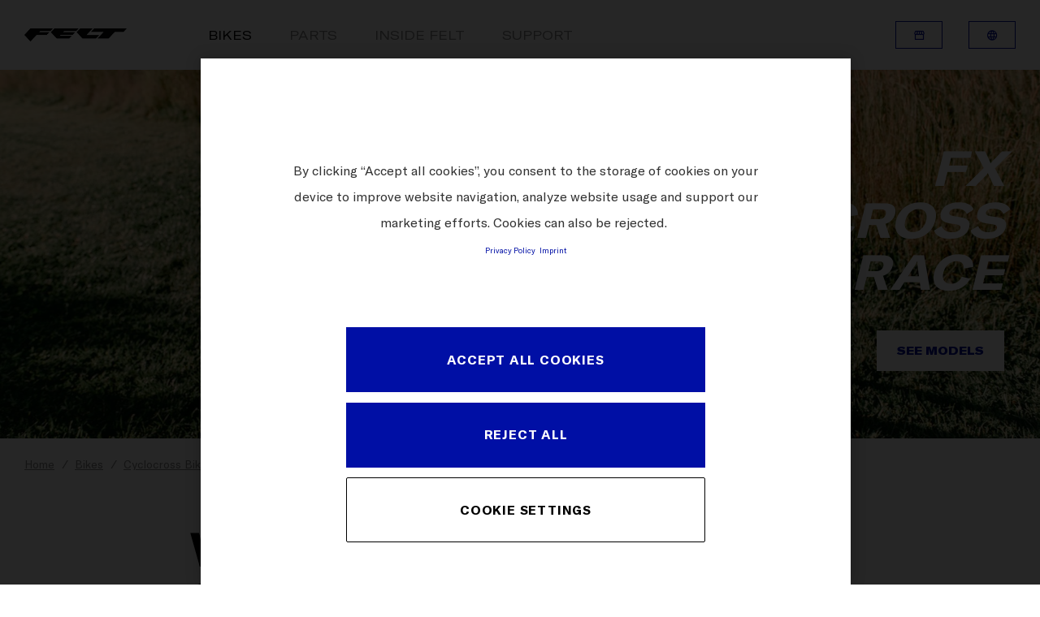

--- FILE ---
content_type: text/html;charset=utf-8
request_url: https://www.feltbicycles.com/en-no/bikes/cyclocross-bikes/fx-cyclocross-race.html
body_size: 198847
content:

  <!DOCTYPE HTML>
  <html lang="en-NO">
  <head>
    <meta charset="UTF-8"/>
    
    
    <meta name="template" content="feltbicycles-template-model-platform-page"/>
    <meta name="viewport" content="width=device-width, initial-scale=1"/>
    

    
<script defer type="text/javascript" src="/.rum/@adobe/helix-rum-js@%5E2/dist/rum-standalone.js"></script>
<meta name="content-page-ref" content="TZzsClrkHm2KePTKngIfP6wbqdCm1H0eLWDS5uiwqB0TvI5xMDA2ylBfQPIxwe4r9UWrs9WM86T6qJe3qOEe_Bah8jssRH4yX7f_Qg4-pJCea5ZaX8-IOpNLzMD6rCA9"/>
<link rel="canonical" href="https://www.feltbicycles.com/en-no/bikes/cyclocross-bikes/fx-cyclocross-race.html"/>


    

<title>
    FX Cyclocross Race
</title>

<meta property="description" content="The FX is a purebred race machine, created specifically for the rigors of the cyclocross racecourse. Its no-frills, purpose-built design was developed for one thing: speed. Incredibly lightweight, stiff in all the right places, and unbelievably agile. &gt; Read more"/>


<meta property="og:title" content="FX Cyclocross Race"/>
<meta property="og:description" content="The FX is a purebred race machine, created specifically for the rigors of the cyclocross racecourse. Its no-frills, purpose-built design was developed for one thing: speed. Incredibly lightweight, stiff in all the right places, and unbelievably agile."/>


<meta property="og:type" content="website"/>




    <script src="https://cdn.cookielaw.org/scripttemplates/otSDKStub.js" data-document-language="true" type="text/javascript" charset="UTF-8" data-domain-script="9b897d26-661d-4c23-808e-b1c8118bb07a"></script>
    <script type="text/javascript">
         function OptanonWrapper () {
            var html = document.getElementsByTagName('html')[0];
            // eslint-disable-next-line no-undef
            html.dispatchEvent(new CustomEvent('consentChanged', { detail: { activeGroups: OptanonActiveGroups } }));
        }
    </script>




    <script>
        !function(e,t,n,o){null!==window.localStorage&&"object"==typeof window.localStorage&&"function"==typeof window.localStorage.getItem&&null!==window.sessionStorage&&"object"==typeof window.sessionStorage&&"function"==typeof window.sessionStorage.getItem&&(o=window.sessionStorage.getItem("jts_preview_version")||window.localStorage.getItem("jts_preview_version")||o),window.jentis=window.jentis||{},window.jentis.config=window.jentis.config||{},window.jentis.config.frontend=window.jentis.config.frontend||{},window.jentis.config.frontend.cdnhost=e+"/get/"+n+"/web/"+o+"/",window.jentis.config.frontend.vers=o,window.jentis.config.frontend.env=n,window.jentis.config.frontend.project=t,window._jts=window._jts||[];var s=document.getElementsByTagName("script")[0],i=document.createElement("script");i.async=!0,i.src=window.jentis.config.frontend.cdnhost+"puuirp.js",s.parentNode.insertBefore(i,s)}("https://wfb6lw.feltbicycles.com","feltbicycles-com","live","_");
    </script>



    
    <link rel="stylesheet" href="/etc.clientlibs/feltbicycles-com/clientlibs/clientlib-base.lc-3c3f5dd55b9ba40f3a512eeabe9e111c-lc.min.css" type="text/css">


    
    <link rel="stylesheet" href="/etc.clientlibs/feltbicycles-com/clientlibs/clientlib-dependencies.lc-d41d8cd98f00b204e9800998ecf8427e-lc.min.css" type="text/css">
<link rel="stylesheet" href="/etc.clientlibs/feltbicycles-com/clientlibs/clientlib-site.lc-d3237cfe4e825750c8bab73bb29d18c9-lc.min.css" type="text/css">


    <meta http-equiv="X-UA-Compatible" content="IE=edge"/>


    
    
    

    

    
    
    
    
    

    
    <link rel="icon" href="/icon-192x192.svg" type="image/svg+xml"/>
    <link href="/icon-192x192.png" rel="icon" type="image/png" media="(prefers-color-scheme: light)"/>
    <link href="/icon-white-192x192.png" rel="icon" type="image/png" media="(prefers-color-scheme: dark)"/>

    <link rel="apple-touch-icon" href="/icon-192x192.png"/>

    
</head>
  <body class="platformPage page basicpage ">
  
  
      
<div class="root responsivegrid">


<div class="aem-Grid aem-Grid--12 aem-Grid--default--12 ">
    
    <div class="navigation aem-GridColumn aem-GridColumn--default--12"><header class="container header">
    <div class="header__wrapper">
        <div class="header__logo header__logo--mobile">
            
                <a href="https://www.feltbicycles.com/en-no.html">
                    <img src="/content/dam/websites/feltbicycles-com/misc/felt-logo.png" alt="feltbicycles"/>
                </a>
            
        </div>

        <div class="header__inner">
            <div class="header__inner-wrapper">
                <div class="header__logo header__logo--desktop">
                    
                        <a href="https://www.feltbicycles.com/en-no.html">
                            <img src="/content/dam/websites/feltbicycles-com/misc/felt-logo.png" alt="feltbicycles"/>
                        </a>
                    
                </div>

                <nav itemscope itemtype="http://schema.org/SiteNavigationElement" class="c-nav">
                    <div class="c-nav__mobile">
                        <div class="c-nav__blur"></div>
                        <div class="c-nav__hamburger js-hamburger">
                            <span class="c-nav__line c-nav__line--1"></span>
                            <span class="c-nav__line c-nav__line--2"></span>
                            <span class="c-nav__line c-nav__line--3"></span>
                        </div>
                    </div>
                    <ul class="c-nav__items">
                        <li class="c-nav__item js-item  active">
                            <a href="https://www.feltbicycles.com/en-no/bikes.html" title="Bikes" class="c-nav__item-link">Bikes</a>
                            <i class="c-nav__icon icon-chevron_down"></i>
                            <div class="c-nav__submenu js-submenu">
                                <div class="c-nav__submenu-container container">
                                    <ul class="c-nav__submenu-items">
                                        
                                            <li class="c-nav__submenu-item js-sub-item">
                                                
                                                    
                                                
                                                    
                                                
                                                    
                                                
                                                <a href="https://www.feltbicycles.com/en-no/bikes/road-bikes.html" title="Road Bikes" class="c-nav__submenu-item-link ">Road Bikes</a>
                                                <i class="c-nav__icon icon-chevron_down"></i>
                                                <div class="c-nav__sub-submenu js-sub-submenu">
                                                    <ul class="c-nav__sub-submenu-items">
                                                        
                                                            <li class="c-nav__sub-submenu-item js-inner-item">
                                                                
                                                                    
                                                                
                                                                    
                                                                
                                                                    
                                                                
                                                                <a href="https://www.feltbicycles.com/en-no/bikes/road-bikes/fr-road-race.html" title="FR Road Race" class="c-nav__sub-submenu-item-link c-nav__sub-submenu-item-link-end">FR Road Race</a>
                                                                
                                                                
                                                            </li>
                                                        
                                                            <li class="c-nav__sub-submenu-item js-inner-item">
                                                                
                                                                    
                                                                
                                                                    
                                                                
                                                                    
                                                                
                                                                <a href="https://www.feltbicycles.com/en-no/bikes/road-bikes/vr-endurance-road.html" title="VR Endurance Road" class="c-nav__sub-submenu-item-link c-nav__sub-submenu-item-link-end">VR Endurance Road</a>
                                                                
                                                                
                                                            </li>
                                                        
                                                            <li class="c-nav__sub-submenu-item js-inner-item">
                                                                
                                                                    
                                                                
                                                                    
                                                                
                                                                    
                                                                
                                                                    
                                                                
                                                                    
                                                                
                                                                    
                                                                
                                                                <a href="https://www.feltbicycles.com/en-no/bikes/road-bikes/ar-aero-road.html" title="AR Aero Road" class="c-nav__sub-submenu-item-link c-nav__sub-submenu-item-link-end">AR Aero Road</a>
                                                                
                                                                
                                                            </li>
                                                        
                                                        <li class="c-nav__pseudo">
                                                            <a href="https://www.feltbicycles.com/en-no/bikes/road-bikes.html" title="Road Bikes" class="c-nav__pseudo-link">All Road Bikes</a>
                                                        </li>
                                                    </ul>
                                                </div>
                                            </li>
                                        
                                            <li class="c-nav__submenu-item js-sub-item">
                                                
                                                    
                                                
                                                    
                                                
                                                    
                                                
                                                <a href="https://www.feltbicycles.com/en-no/bikes/triathlon-time-trialbikes.html" title="Triathlon &amp; Time Trial Bikes" class="c-nav__submenu-item-link ">Triathlon &amp; Time Trial Bikes</a>
                                                <i class="c-nav__icon icon-chevron_down"></i>
                                                <div class="c-nav__sub-submenu js-sub-submenu">
                                                    <ul class="c-nav__sub-submenu-items">
                                                        
                                                            <li class="c-nav__sub-submenu-item js-inner-item">
                                                                
                                                                    
                                                                
                                                                    
                                                                
                                                                    
                                                                
                                                                    
                                                                
                                                                <a href="https://www.feltbicycles.com/en-no/bikes/triathlon-time-trialbikes/ia-2-0-triathlonrace.html" title="IA 2.0 Triathlon Race" class="c-nav__sub-submenu-item-link c-nav__sub-submenu-item-link-end">IA 2.0 Triathlon Race</a>
                                                                
                                                                
                                                            </li>
                                                        
                                                            <li class="c-nav__sub-submenu-item js-inner-item">
                                                                
                                                                    
                                                                
                                                                    
                                                                
                                                                    
                                                                
                                                                    
                                                                
                                                                <a href="https://www.feltbicycles.com/en-no/bikes/triathlon-time-trialbikes/iax-triathlon-race.html" title="IAx Triathlon Race" class="c-nav__sub-submenu-item-link c-nav__sub-submenu-item-link-end">IAx Triathlon Race</a>
                                                                
                                                                
                                                            </li>
                                                        
                                                            <li class="c-nav__sub-submenu-item js-inner-item">
                                                                
                                                                    
                                                                
                                                                <a href="https://www.feltbicycles.com/en-no/bikes/triathlon-time-trialbikes/b-triathlon.html" title="B Triathlon" class="c-nav__sub-submenu-item-link c-nav__sub-submenu-item-link-end">B Triathlon</a>
                                                                
                                                                
                                                            </li>
                                                        
                                                        <li class="c-nav__pseudo">
                                                            <a href="https://www.feltbicycles.com/en-no/bikes/triathlon-time-trialbikes.html" title="Triathlon &amp; Time Trial Bikes" class="c-nav__pseudo-link">All Triathlon &amp; Time Trial Bikes</a>
                                                        </li>
                                                    </ul>
                                                </div>
                                            </li>
                                        
                                            <li class="c-nav__submenu-item js-sub-item">
                                                
                                                    
                                                
                                                <a href="https://www.feltbicycles.com/en-no/bikes/gravel-adventurebikes/breed-carbon.html" title="Gravel &amp; Adventure Bikes" class="c-nav__submenu-item-link ">Gravel &amp; Adventure Bikes</a>
                                                <i class="c-nav__icon icon-chevron_down"></i>
                                                <div class="c-nav__sub-submenu js-sub-submenu">
                                                    <ul class="c-nav__sub-submenu-items">
                                                        
                                                            <li class="c-nav__sub-submenu-item js-inner-item">
                                                                
                                                                    
                                                                
                                                                    
                                                                
                                                                    
                                                                
                                                                    
                                                                
                                                                <a href="https://www.feltbicycles.com/en-no/bikes/gravel-adventurebikes/breed-carbon.html" title="BREED Carbon" class="c-nav__sub-submenu-item-link c-nav__sub-submenu-item-link-end">BREED Carbon</a>
                                                                
                                                                
                                                            </li>
                                                        
                                                        <li class="c-nav__pseudo">
                                                            <a href="https://www.feltbicycles.com/en-no/bikes/gravel-adventurebikes/breed-carbon.html" title="Gravel &amp; Adventure Bikes" class="c-nav__pseudo-link">All Gravel &amp; Adventure Bikes</a>
                                                        </li>
                                                    </ul>
                                                </div>
                                            </li>
                                        
                                            <li class="c-nav__submenu-item js-sub-item">
                                                
                                                    
                                                
                                                <a href="https://www.feltbicycles.com/en-no/bikes/cyclocross-bikes/fx-cyclocross-race.html" title="Cyclocross Bikes" class="c-nav__submenu-item-link ">Cyclocross Bikes</a>
                                                <i class="c-nav__icon icon-chevron_down"></i>
                                                <div class="c-nav__sub-submenu js-sub-submenu">
                                                    <ul class="c-nav__sub-submenu-items">
                                                        
                                                            <li class="c-nav__sub-submenu-item js-inner-item">
                                                                
                                                                    
                                                                
                                                                    
                                                                
                                                                <a href="https://www.feltbicycles.com/en-no/bikes/cyclocross-bikes/fx-cyclocross-race.html" title="FX Cyclocross Race" class="c-nav__sub-submenu-item-link c-nav__sub-submenu-item-link-end">FX Cyclocross Race</a>
                                                                
                                                                
                                                            </li>
                                                        
                                                        <li class="c-nav__pseudo">
                                                            <a href="https://www.feltbicycles.com/en-no/bikes/cyclocross-bikes/fx-cyclocross-race.html" title="Cyclocross Bikes" class="c-nav__pseudo-link">All Cyclocross Bikes</a>
                                                        </li>
                                                    </ul>
                                                </div>
                                            </li>
                                        
                                            <li class="c-nav__submenu-item js-sub-item">
                                                
                                                    
                                                
                                                <a href="https://www.feltbicycles.com/en-no/bikes/track-bikes/tk-frd-track.html" title="Track Bikes" class="c-nav__submenu-item-link ">Track Bikes</a>
                                                <i class="c-nav__icon icon-chevron_down"></i>
                                                <div class="c-nav__sub-submenu js-sub-submenu">
                                                    <ul class="c-nav__sub-submenu-items">
                                                        
                                                            <li class="c-nav__sub-submenu-item js-inner-item">
                                                                
                                                                    
                                                                
                                                                <a href="https://www.feltbicycles.com/en-no/bikes/track-bikes/tk-frd-track.html" title="TK FRD Track" class="c-nav__sub-submenu-item-link c-nav__sub-submenu-item-link-end">TK FRD Track</a>
                                                                
                                                                
                                                            </li>
                                                        
                                                        <li class="c-nav__pseudo">
                                                            <a href="https://www.feltbicycles.com/en-no/bikes/track-bikes/tk-frd-track.html" title="Track Bikes" class="c-nav__pseudo-link">All Track Bikes</a>
                                                        </li>
                                                    </ul>
                                                </div>
                                            </li>
                                        
                                        <li class="c-nav__pseudo">
                                            <a href="https://www.feltbicycles.com/en-no/bikes.html" title="Bikes" class="c-nav__pseudo-link">All Bikes</a>
                                        </li>
                                    </ul>
                                </div>
                            </div>
                            <div class="c-nav__overlay"></div>
                        </li>
                    
                        <li class="c-nav__item   ">
                            <a href="https://www.feltbicycles.com/en-no/parts.html" title="Parts" class="c-nav__item-link">Parts</a>
                            
                            
                            
                        </li>
                    
                        <li class="c-nav__item   ">
                            <a href="https://www.feltbicycles.com/en-no/inside-felt.html" title="Inside Felt" class="c-nav__item-link">Inside Felt</a>
                            
                            
                            
                        </li>
                    
                        <li class="c-nav__item   ">
                            <a href="https://www.feltbicycles.com/en-no/support.html" title="Support" class="c-nav__item-link">Support</a>
                            
                            
                            
                        </li>
                    </ul>
                </nav>


                <div class="header__meta-nav header__meta-nav--mobile">
                    
  
  
  <div class="c-btn">
    <a class="c-btn__link c-btn__link--icon c-btn__link--small c-btn__link--secondary--blue" data-label="Dealer Search" href="https://www.feltbicycles.com/en-no/dealersearch.html" target="_self">
      Dealer Search
      <span class="c-btn__icon"><i class="icon icon-storefront"></i></span>
    </a>
  </div>


                    

  <div class="c-btn">
    <a class="c-btn__link c-btn__link--icon c-btn__link--small c-btn__link--secondary--blue js-mobile-language-toggle" data-label="Norway">
      Norway
      <span class="c-btn__icon"><i class="icon icon-language"></i></span>
    </a>
  </div>
  <i class="c-languageSwitchCurtain__mobile-close-icon icon icon-chevron_left js-close-mobile-lang"></i>
  <div class="c-languageSwitchCurtain c-languageSwitchCurtain--mobile js-lang-curtain-mobile">
    <span class="c-languageSwitchCurtain__main-title">CHANGE COUNTRY</span>
    <div class="c-languageSwitchCurtain__inner">
      
        
  <section>
    
    <div class="c-languageSwitchCurtain__section-inner">
      <ul class="c-languageSwitchCurtain__col js-lang-list">
        <li class="c-languageSwitchCurtain__col--li ">
          <a data-sourcepage="/content/websites/feltbicycles-com/europe/no/en/bikes/1003293847/1003293869" classname="c-languageSwitchCurtain__col--link" href="https://www.feltbicycles.com/en-int.languageswitch.html">International</a>
        </li>

      </ul>
    </div>
  </section>

        
  <section>
    <div class="c-languageSwitchCurtain__title">Europe</div>
    <div class="c-languageSwitchCurtain__section-inner">
      <ul class="c-languageSwitchCurtain__col js-lang-list">
        <li class="c-languageSwitchCurtain__col--li ">
          <a data-sourcepage="/content/websites/feltbicycles-com/europe/no/en/bikes/1003293847/1003293869" classname="c-languageSwitchCurtain__col--link" href="https://www.feltbicycles.com/de-at.languageswitch.html">Austria</a>
        </li>

      
        <li class="c-languageSwitchCurtain__col--li ">
          <a data-sourcepage="/content/websites/feltbicycles-com/europe/no/en/bikes/1003293847/1003293869" classname="c-languageSwitchCurtain__col--link" href="https://www.feltbicycles.com/en-be.languageswitch.html">Belgium (en)</a>
        </li>
<li class="c-languageSwitchCurtain__col--li ">
          <a data-sourcepage="/content/websites/feltbicycles-com/europe/no/en/bikes/1003293847/1003293869" classname="c-languageSwitchCurtain__col--link" href="https://www.feltbicycles.com/fr-be.languageswitch.html">Belgium (fr)</a>
        </li>

      
        <li class="c-languageSwitchCurtain__col--li ">
          <a data-sourcepage="/content/websites/feltbicycles-com/europe/no/en/bikes/1003293847/1003293869" classname="c-languageSwitchCurtain__col--link" href="https://www.feltbicycles.com/en-hr.languageswitch.html">Croatia</a>
        </li>

      
        <li class="c-languageSwitchCurtain__col--li ">
          <a data-sourcepage="/content/websites/feltbicycles-com/europe/no/en/bikes/1003293847/1003293869" classname="c-languageSwitchCurtain__col--link" href="https://www.feltbicycles.com/en-cz.languageswitch.html">Czech Republic</a>
        </li>

      
        <li class="c-languageSwitchCurtain__col--li ">
          <a data-sourcepage="/content/websites/feltbicycles-com/europe/no/en/bikes/1003293847/1003293869" classname="c-languageSwitchCurtain__col--link" href="https://www.feltbicycles.com/en-dk.languageswitch.html">Denmark</a>
        </li>

      
        <li class="c-languageSwitchCurtain__col--li ">
          <a data-sourcepage="/content/websites/feltbicycles-com/europe/no/en/bikes/1003293847/1003293869" classname="c-languageSwitchCurtain__col--link" href="https://www.feltbicycles.com/en-ee.languageswitch.html">Estonia</a>
        </li>

      
        <li class="c-languageSwitchCurtain__col--li ">
          <a data-sourcepage="/content/websites/feltbicycles-com/europe/no/en/bikes/1003293847/1003293869" classname="c-languageSwitchCurtain__col--link" href="https://www.feltbicycles.com/en-fi.languageswitch.html">Finland</a>
        </li>

      
        <li class="c-languageSwitchCurtain__col--li ">
          <a data-sourcepage="/content/websites/feltbicycles-com/europe/no/en/bikes/1003293847/1003293869" classname="c-languageSwitchCurtain__col--link" href="https://www.feltbicycles.com/fr-fr.languageswitch.html">France</a>
        </li>

      
        <li class="c-languageSwitchCurtain__col--li ">
          <a data-sourcepage="/content/websites/feltbicycles-com/europe/no/en/bikes/1003293847/1003293869" classname="c-languageSwitchCurtain__col--link" href="https://www.feltbicycles.com/de-de.languageswitch.html">Germany</a>
        </li>

      
        <li class="c-languageSwitchCurtain__col--li ">
          <a data-sourcepage="/content/websites/feltbicycles-com/europe/no/en/bikes/1003293847/1003293869" classname="c-languageSwitchCurtain__col--link" href="https://www.feltbicycles.com/en-gr.languageswitch.html">Greece</a>
        </li>

      
        <li class="c-languageSwitchCurtain__col--li ">
          <a data-sourcepage="/content/websites/feltbicycles-com/europe/no/en/bikes/1003293847/1003293869" classname="c-languageSwitchCurtain__col--link" href="https://www.feltbicycles.com/en-hu.languageswitch.html">Hungary</a>
        </li>

      
        <li class="c-languageSwitchCurtain__col--li ">
          <a data-sourcepage="/content/websites/feltbicycles-com/europe/no/en/bikes/1003293847/1003293869" classname="c-languageSwitchCurtain__col--link" href="https://www.feltbicycles.com/it-it.languageswitch.html">Italy</a>
        </li>

      
        <li class="c-languageSwitchCurtain__col--li ">
          <a data-sourcepage="/content/websites/feltbicycles-com/europe/no/en/bikes/1003293847/1003293869" classname="c-languageSwitchCurtain__col--link" href="https://www.feltbicycles.com/en-lv.languageswitch.html">Latvia</a>
        </li>

      
        <li class="c-languageSwitchCurtain__col--li ">
          <a data-sourcepage="/content/websites/feltbicycles-com/europe/no/en/bikes/1003293847/1003293869" classname="c-languageSwitchCurtain__col--link" href="https://www.feltbicycles.com/de-li.languageswitch.html">Liechtenstein</a>
        </li>

      
        <li class="c-languageSwitchCurtain__col--li ">
          <a data-sourcepage="/content/websites/feltbicycles-com/europe/no/en/bikes/1003293847/1003293869" classname="c-languageSwitchCurtain__col--link" href="https://www.feltbicycles.com/en-lt.languageswitch.html">Lithuania</a>
        </li>

      
        <li class="c-languageSwitchCurtain__col--li ">
          <a data-sourcepage="/content/websites/feltbicycles-com/europe/no/en/bikes/1003293847/1003293869" classname="c-languageSwitchCurtain__col--link" href="https://www.feltbicycles.com/fr-lu.languageswitch.html">Luxembourg</a>
        </li>

      
        <li class="c-languageSwitchCurtain__col--li ">
          <a data-sourcepage="/content/websites/feltbicycles-com/europe/no/en/bikes/1003293847/1003293869" classname="c-languageSwitchCurtain__col--link" href="https://www.feltbicycles.com/en-nl.languageswitch.html">Netherlands</a>
        </li>

      
        <li class="c-languageSwitchCurtain__col--li ">
          <a data-sourcepage="/content/websites/feltbicycles-com/europe/no/en/bikes/1003293847/1003293869" classname="c-languageSwitchCurtain__col--link" href="https://www.feltbicycles.com/en-no.languageswitch.html">Norway</a>
        </li>

      
        <li class="c-languageSwitchCurtain__col--li ">
          <a data-sourcepage="/content/websites/feltbicycles-com/europe/no/en/bikes/1003293847/1003293869" classname="c-languageSwitchCurtain__col--link" href="https://www.feltbicycles.com/en-pl.languageswitch.html">Poland</a>
        </li>

      
        <li class="c-languageSwitchCurtain__col--li ">
          <a data-sourcepage="/content/websites/feltbicycles-com/europe/no/en/bikes/1003293847/1003293869" classname="c-languageSwitchCurtain__col--link" href="https://www.feltbicycles.com/en-pt.languageswitch.html">Portugal</a>
        </li>

      
        <li class="c-languageSwitchCurtain__col--li ">
          <a data-sourcepage="/content/websites/feltbicycles-com/europe/no/en/bikes/1003293847/1003293869" classname="c-languageSwitchCurtain__col--link" href="https://www.feltbicycles.com/en-sk.languageswitch.html">Slovakia</a>
        </li>

      
        <li class="c-languageSwitchCurtain__col--li ">
          <a data-sourcepage="/content/websites/feltbicycles-com/europe/no/en/bikes/1003293847/1003293869" classname="c-languageSwitchCurtain__col--link" href="https://www.feltbicycles.com/en-si.languageswitch.html">Slovenia</a>
        </li>

      
        <li class="c-languageSwitchCurtain__col--li ">
          <a data-sourcepage="/content/websites/feltbicycles-com/europe/no/en/bikes/1003293847/1003293869" classname="c-languageSwitchCurtain__col--link" href="https://www.feltbicycles.com/es-es.languageswitch.html">Spain</a>
        </li>

      
        <li class="c-languageSwitchCurtain__col--li ">
          <a data-sourcepage="/content/websites/feltbicycles-com/europe/no/en/bikes/1003293847/1003293869" classname="c-languageSwitchCurtain__col--link" href="https://www.feltbicycles.com/en-se.languageswitch.html">Sweden</a>
        </li>

      
        <li class="c-languageSwitchCurtain__col--li ">
          <a data-sourcepage="/content/websites/feltbicycles-com/europe/no/en/bikes/1003293847/1003293869" classname="c-languageSwitchCurtain__col--link" href="https://www.feltbicycles.com/de-ch.languageswitch.html">Switzerland (de)</a>
        </li>
<li class="c-languageSwitchCurtain__col--li ">
          <a data-sourcepage="/content/websites/feltbicycles-com/europe/no/en/bikes/1003293847/1003293869" classname="c-languageSwitchCurtain__col--link" href="https://www.feltbicycles.com/fr-ch.languageswitch.html">Switzerland (fr)</a>
        </li>
<li class="c-languageSwitchCurtain__col--li ">
          <a data-sourcepage="/content/websites/feltbicycles-com/europe/no/en/bikes/1003293847/1003293869" classname="c-languageSwitchCurtain__col--link" href="https://www.feltbicycles.com/it-ch.languageswitch.html">Switzerland (it)</a>
        </li>

      
        <li class="c-languageSwitchCurtain__col--li ">
          <a data-sourcepage="/content/websites/feltbicycles-com/europe/no/en/bikes/1003293847/1003293869" classname="c-languageSwitchCurtain__col--link" href="https://www.feltbicycles.com/en-gb.languageswitch.html">United Kingdom</a>
        </li>

      </ul>
    </div>
  </section>

      
    
      
        
  <section>
    <div class="c-languageSwitchCurtain__title">North America</div>
    <div class="c-languageSwitchCurtain__section-inner">
      <ul class="c-languageSwitchCurtain__col js-lang-list">
        <li class="c-languageSwitchCurtain__col--li ">
          <a data-sourcepage="/content/websites/feltbicycles-com/europe/no/en/bikes/1003293847/1003293869" classname="c-languageSwitchCurtain__col--link" href="https://www.feltbicycles.com/en-ca.languageswitch.html">Canada (en)</a>
        </li>
<li class="c-languageSwitchCurtain__col--li ">
          <a data-sourcepage="/content/websites/feltbicycles-com/europe/no/en/bikes/1003293847/1003293869" classname="c-languageSwitchCurtain__col--link" href="https://www.feltbicycles.com/fr-ca.languageswitch.html">Canada (fr)</a>
        </li>

      
        <li class="c-languageSwitchCurtain__col--li ">
          <a data-sourcepage="/content/websites/feltbicycles-com/europe/no/en/bikes/1003293847/1003293869" classname="c-languageSwitchCurtain__col--link" href="https://www.feltbicycles.com/en-us.languageswitch.html">United States</a>
        </li>

      </ul>
    </div>
  </section>

        
  <section>
    <div class="c-languageSwitchCurtain__title">Africa</div>
    <div class="c-languageSwitchCurtain__section-inner">
      <ul class="c-languageSwitchCurtain__col js-lang-list">
        <li class="c-languageSwitchCurtain__col--li ">
          <a data-sourcepage="/content/websites/feltbicycles-com/europe/no/en/bikes/1003293847/1003293869" classname="c-languageSwitchCurtain__col--link" href="https://www.feltbicycles.com/en-za.languageswitch.html">South Africa</a>
        </li>

      </ul>
    </div>
  </section>

      
    
      
        
  <section>
    <div class="c-languageSwitchCurtain__title">Asia</div>
    <div class="c-languageSwitchCurtain__section-inner">
      <ul class="c-languageSwitchCurtain__col js-lang-list">
        <li class="c-languageSwitchCurtain__col--li ">
          <a data-sourcepage="/content/websites/feltbicycles-com/europe/no/en/bikes/1003293847/1003293869" classname="c-languageSwitchCurtain__col--link" href="https://www.feltbicycles.com/fr-pf.languageswitch.html">Tahiti French Polynesia</a>
        </li>

      </ul>
    </div>
  </section>

        
  <section>
    <div class="c-languageSwitchCurtain__title">Oceania</div>
    <div class="c-languageSwitchCurtain__section-inner">
      <ul class="c-languageSwitchCurtain__col js-lang-list">
        <li class="c-languageSwitchCurtain__col--li ">
          <a data-sourcepage="/content/websites/feltbicycles-com/europe/no/en/bikes/1003293847/1003293869" classname="c-languageSwitchCurtain__col--link" href="https://www.feltbicycles.com/en-au.languageswitch.html">Australia</a>
        </li>

      
        <li class="c-languageSwitchCurtain__col--li ">
          <a data-sourcepage="/content/websites/feltbicycles-com/europe/no/en/bikes/1003293847/1003293869" classname="c-languageSwitchCurtain__col--link" href="https://www.feltbicycles.com/en-nz.languageswitch.html">New Zealand</a>
        </li>

      </ul>
    </div>
  </section>

      
    
      
    </div>
  </div>



                </div>
            </div>
        </div>

        <div class="header__meta-nav header__meta-nav--desktop">
            
  
  
  <div class="c-btn">
    <a class="c-btn__link c-btn__link--icon c-btn__link--small c-btn__link--secondary--blue js-tippy" data-label="Dealer Search" href="https://www.feltbicycles.com/en-no/dealersearch.html" target="_self">
      <span class="c-btn__text">Dealer Search</span>
      <span class="c-btn__icon"><i class="icon icon-storefront"></i></span>
    </a>
  </div>


            

  <div class="c-btn c-btn--language js-lang-nav">
    <a class="c-btn__link c-btn__link--icon c-btn__link--small c-btn__link--secondary--blue js-lang-toggle js-tippy" data-label="Norway">
      <span class="c-btn__text">Norway</span>
      <span class="c-btn__icon"><i class="icon icon-language"></i></span>
    </a>
  </div>
  <div class="c-languageSwitchCurtain__overlay js-lang-overlay"></div>
  <div class="c-languageSwitchCurtain js-lang-curtain">
    <span class="c-languageSwitchCurtain__main-title">CHANGE COUNTRY</span>
    <div class="c-languageSwitchCurtain__inner">
      
        
  <section>
    
    <div class="c-languageSwitchCurtain__section-inner">
      <ul class="c-languageSwitchCurtain__col js-lang-list">
        <li class="c-languageSwitchCurtain__col--li ">
          <a data-sourcepage="/content/websites/feltbicycles-com/europe/no/en/bikes/1003293847/1003293869" classname="c-languageSwitchCurtain__col--link" href="https://www.feltbicycles.com/en-int.languageswitch.html">International</a>
        </li>

      </ul>
    </div>
  </section>

        
  <section>
    <div class="c-languageSwitchCurtain__title">Europe</div>
    <div class="c-languageSwitchCurtain__section-inner">
      <ul class="c-languageSwitchCurtain__col js-lang-list">
        <li class="c-languageSwitchCurtain__col--li ">
          <a data-sourcepage="/content/websites/feltbicycles-com/europe/no/en/bikes/1003293847/1003293869" classname="c-languageSwitchCurtain__col--link" href="https://www.feltbicycles.com/de-at.languageswitch.html">Austria</a>
        </li>

      
        <li class="c-languageSwitchCurtain__col--li ">
          <a data-sourcepage="/content/websites/feltbicycles-com/europe/no/en/bikes/1003293847/1003293869" classname="c-languageSwitchCurtain__col--link" href="https://www.feltbicycles.com/en-be.languageswitch.html">Belgium (en)</a>
        </li>
<li class="c-languageSwitchCurtain__col--li ">
          <a data-sourcepage="/content/websites/feltbicycles-com/europe/no/en/bikes/1003293847/1003293869" classname="c-languageSwitchCurtain__col--link" href="https://www.feltbicycles.com/fr-be.languageswitch.html">Belgium (fr)</a>
        </li>

      
        <li class="c-languageSwitchCurtain__col--li ">
          <a data-sourcepage="/content/websites/feltbicycles-com/europe/no/en/bikes/1003293847/1003293869" classname="c-languageSwitchCurtain__col--link" href="https://www.feltbicycles.com/en-hr.languageswitch.html">Croatia</a>
        </li>

      
        <li class="c-languageSwitchCurtain__col--li ">
          <a data-sourcepage="/content/websites/feltbicycles-com/europe/no/en/bikes/1003293847/1003293869" classname="c-languageSwitchCurtain__col--link" href="https://www.feltbicycles.com/en-cz.languageswitch.html">Czech Republic</a>
        </li>

      
        <li class="c-languageSwitchCurtain__col--li ">
          <a data-sourcepage="/content/websites/feltbicycles-com/europe/no/en/bikes/1003293847/1003293869" classname="c-languageSwitchCurtain__col--link" href="https://www.feltbicycles.com/en-dk.languageswitch.html">Denmark</a>
        </li>

      
        <li class="c-languageSwitchCurtain__col--li ">
          <a data-sourcepage="/content/websites/feltbicycles-com/europe/no/en/bikes/1003293847/1003293869" classname="c-languageSwitchCurtain__col--link" href="https://www.feltbicycles.com/en-ee.languageswitch.html">Estonia</a>
        </li>

      
        <li class="c-languageSwitchCurtain__col--li ">
          <a data-sourcepage="/content/websites/feltbicycles-com/europe/no/en/bikes/1003293847/1003293869" classname="c-languageSwitchCurtain__col--link" href="https://www.feltbicycles.com/en-fi.languageswitch.html">Finland</a>
        </li>

      
        <li class="c-languageSwitchCurtain__col--li ">
          <a data-sourcepage="/content/websites/feltbicycles-com/europe/no/en/bikes/1003293847/1003293869" classname="c-languageSwitchCurtain__col--link" href="https://www.feltbicycles.com/fr-fr.languageswitch.html">France</a>
        </li>

      
        <li class="c-languageSwitchCurtain__col--li ">
          <a data-sourcepage="/content/websites/feltbicycles-com/europe/no/en/bikes/1003293847/1003293869" classname="c-languageSwitchCurtain__col--link" href="https://www.feltbicycles.com/de-de.languageswitch.html">Germany</a>
        </li>

      
        <li class="c-languageSwitchCurtain__col--li ">
          <a data-sourcepage="/content/websites/feltbicycles-com/europe/no/en/bikes/1003293847/1003293869" classname="c-languageSwitchCurtain__col--link" href="https://www.feltbicycles.com/en-gr.languageswitch.html">Greece</a>
        </li>

      
        <li class="c-languageSwitchCurtain__col--li ">
          <a data-sourcepage="/content/websites/feltbicycles-com/europe/no/en/bikes/1003293847/1003293869" classname="c-languageSwitchCurtain__col--link" href="https://www.feltbicycles.com/en-hu.languageswitch.html">Hungary</a>
        </li>

      
        <li class="c-languageSwitchCurtain__col--li ">
          <a data-sourcepage="/content/websites/feltbicycles-com/europe/no/en/bikes/1003293847/1003293869" classname="c-languageSwitchCurtain__col--link" href="https://www.feltbicycles.com/it-it.languageswitch.html">Italy</a>
        </li>

      
        <li class="c-languageSwitchCurtain__col--li ">
          <a data-sourcepage="/content/websites/feltbicycles-com/europe/no/en/bikes/1003293847/1003293869" classname="c-languageSwitchCurtain__col--link" href="https://www.feltbicycles.com/en-lv.languageswitch.html">Latvia</a>
        </li>

      
        <li class="c-languageSwitchCurtain__col--li ">
          <a data-sourcepage="/content/websites/feltbicycles-com/europe/no/en/bikes/1003293847/1003293869" classname="c-languageSwitchCurtain__col--link" href="https://www.feltbicycles.com/de-li.languageswitch.html">Liechtenstein</a>
        </li>

      
        <li class="c-languageSwitchCurtain__col--li ">
          <a data-sourcepage="/content/websites/feltbicycles-com/europe/no/en/bikes/1003293847/1003293869" classname="c-languageSwitchCurtain__col--link" href="https://www.feltbicycles.com/en-lt.languageswitch.html">Lithuania</a>
        </li>

      
        <li class="c-languageSwitchCurtain__col--li ">
          <a data-sourcepage="/content/websites/feltbicycles-com/europe/no/en/bikes/1003293847/1003293869" classname="c-languageSwitchCurtain__col--link" href="https://www.feltbicycles.com/fr-lu.languageswitch.html">Luxembourg</a>
        </li>

      
        <li class="c-languageSwitchCurtain__col--li ">
          <a data-sourcepage="/content/websites/feltbicycles-com/europe/no/en/bikes/1003293847/1003293869" classname="c-languageSwitchCurtain__col--link" href="https://www.feltbicycles.com/en-nl.languageswitch.html">Netherlands</a>
        </li>

      
        <li class="c-languageSwitchCurtain__col--li ">
          <a data-sourcepage="/content/websites/feltbicycles-com/europe/no/en/bikes/1003293847/1003293869" classname="c-languageSwitchCurtain__col--link" href="https://www.feltbicycles.com/en-no.languageswitch.html">Norway</a>
        </li>

      
        <li class="c-languageSwitchCurtain__col--li ">
          <a data-sourcepage="/content/websites/feltbicycles-com/europe/no/en/bikes/1003293847/1003293869" classname="c-languageSwitchCurtain__col--link" href="https://www.feltbicycles.com/en-pl.languageswitch.html">Poland</a>
        </li>

      
        <li class="c-languageSwitchCurtain__col--li ">
          <a data-sourcepage="/content/websites/feltbicycles-com/europe/no/en/bikes/1003293847/1003293869" classname="c-languageSwitchCurtain__col--link" href="https://www.feltbicycles.com/en-pt.languageswitch.html">Portugal</a>
        </li>

      
        <li class="c-languageSwitchCurtain__col--li ">
          <a data-sourcepage="/content/websites/feltbicycles-com/europe/no/en/bikes/1003293847/1003293869" classname="c-languageSwitchCurtain__col--link" href="https://www.feltbicycles.com/en-sk.languageswitch.html">Slovakia</a>
        </li>

      
        <li class="c-languageSwitchCurtain__col--li ">
          <a data-sourcepage="/content/websites/feltbicycles-com/europe/no/en/bikes/1003293847/1003293869" classname="c-languageSwitchCurtain__col--link" href="https://www.feltbicycles.com/en-si.languageswitch.html">Slovenia</a>
        </li>

      
        <li class="c-languageSwitchCurtain__col--li ">
          <a data-sourcepage="/content/websites/feltbicycles-com/europe/no/en/bikes/1003293847/1003293869" classname="c-languageSwitchCurtain__col--link" href="https://www.feltbicycles.com/es-es.languageswitch.html">Spain</a>
        </li>

      
        <li class="c-languageSwitchCurtain__col--li ">
          <a data-sourcepage="/content/websites/feltbicycles-com/europe/no/en/bikes/1003293847/1003293869" classname="c-languageSwitchCurtain__col--link" href="https://www.feltbicycles.com/en-se.languageswitch.html">Sweden</a>
        </li>

      
        <li class="c-languageSwitchCurtain__col--li ">
          <a data-sourcepage="/content/websites/feltbicycles-com/europe/no/en/bikes/1003293847/1003293869" classname="c-languageSwitchCurtain__col--link" href="https://www.feltbicycles.com/de-ch.languageswitch.html">Switzerland (de)</a>
        </li>
<li class="c-languageSwitchCurtain__col--li ">
          <a data-sourcepage="/content/websites/feltbicycles-com/europe/no/en/bikes/1003293847/1003293869" classname="c-languageSwitchCurtain__col--link" href="https://www.feltbicycles.com/fr-ch.languageswitch.html">Switzerland (fr)</a>
        </li>
<li class="c-languageSwitchCurtain__col--li ">
          <a data-sourcepage="/content/websites/feltbicycles-com/europe/no/en/bikes/1003293847/1003293869" classname="c-languageSwitchCurtain__col--link" href="https://www.feltbicycles.com/it-ch.languageswitch.html">Switzerland (it)</a>
        </li>

      
        <li class="c-languageSwitchCurtain__col--li ">
          <a data-sourcepage="/content/websites/feltbicycles-com/europe/no/en/bikes/1003293847/1003293869" classname="c-languageSwitchCurtain__col--link" href="https://www.feltbicycles.com/en-gb.languageswitch.html">United Kingdom</a>
        </li>

      </ul>
    </div>
  </section>

      
    
      
        
  <section>
    <div class="c-languageSwitchCurtain__title">North America</div>
    <div class="c-languageSwitchCurtain__section-inner">
      <ul class="c-languageSwitchCurtain__col js-lang-list">
        <li class="c-languageSwitchCurtain__col--li ">
          <a data-sourcepage="/content/websites/feltbicycles-com/europe/no/en/bikes/1003293847/1003293869" classname="c-languageSwitchCurtain__col--link" href="https://www.feltbicycles.com/en-ca.languageswitch.html">Canada (en)</a>
        </li>
<li class="c-languageSwitchCurtain__col--li ">
          <a data-sourcepage="/content/websites/feltbicycles-com/europe/no/en/bikes/1003293847/1003293869" classname="c-languageSwitchCurtain__col--link" href="https://www.feltbicycles.com/fr-ca.languageswitch.html">Canada (fr)</a>
        </li>

      
        <li class="c-languageSwitchCurtain__col--li ">
          <a data-sourcepage="/content/websites/feltbicycles-com/europe/no/en/bikes/1003293847/1003293869" classname="c-languageSwitchCurtain__col--link" href="https://www.feltbicycles.com/en-us.languageswitch.html">United States</a>
        </li>

      </ul>
    </div>
  </section>

        
  <section>
    <div class="c-languageSwitchCurtain__title">Africa</div>
    <div class="c-languageSwitchCurtain__section-inner">
      <ul class="c-languageSwitchCurtain__col js-lang-list">
        <li class="c-languageSwitchCurtain__col--li ">
          <a data-sourcepage="/content/websites/feltbicycles-com/europe/no/en/bikes/1003293847/1003293869" classname="c-languageSwitchCurtain__col--link" href="https://www.feltbicycles.com/en-za.languageswitch.html">South Africa</a>
        </li>

      </ul>
    </div>
  </section>

      
    
      
        
  <section>
    <div class="c-languageSwitchCurtain__title">Asia</div>
    <div class="c-languageSwitchCurtain__section-inner">
      <ul class="c-languageSwitchCurtain__col js-lang-list">
        <li class="c-languageSwitchCurtain__col--li ">
          <a data-sourcepage="/content/websites/feltbicycles-com/europe/no/en/bikes/1003293847/1003293869" classname="c-languageSwitchCurtain__col--link" href="https://www.feltbicycles.com/fr-pf.languageswitch.html">Tahiti French Polynesia</a>
        </li>

      </ul>
    </div>
  </section>

        
  <section>
    <div class="c-languageSwitchCurtain__title">Oceania</div>
    <div class="c-languageSwitchCurtain__section-inner">
      <ul class="c-languageSwitchCurtain__col js-lang-list">
        <li class="c-languageSwitchCurtain__col--li ">
          <a data-sourcepage="/content/websites/feltbicycles-com/europe/no/en/bikes/1003293847/1003293869" classname="c-languageSwitchCurtain__col--link" href="https://www.feltbicycles.com/en-au.languageswitch.html">Australia</a>
        </li>

      
        <li class="c-languageSwitchCurtain__col--li ">
          <a data-sourcepage="/content/websites/feltbicycles-com/europe/no/en/bikes/1003293847/1003293869" classname="c-languageSwitchCurtain__col--link" href="https://www.feltbicycles.com/en-nz.languageswitch.html">New Zealand</a>
        </li>

      </ul>
    </div>
  </section>

      
    
      
    </div>
  </div>




        </div>
    </div>
</header>
</div>
<div class="newsTicker aem-GridColumn aem-GridColumn--default--12"><!-- put it in a sly to print out the json in a p tag - later to be put into above div -->

    <div class="cmp-newsticker" data-config="{&#34;cfgAvailable&#34;:true,&#34;dataUrl&#34;:&#34;/servlets/ntFetch?cfgPagePath=/content/websites/feltbicycles-com/europe/no/en/config&#34;,&#34;transition&#34;:10000,&#34;fontColor&#34;:&#34;#ffffff&#34;,&#34;fontColorLinks&#34;:&#34;#0000ff&#34;,&#34;bannerColor&#34;:&#34;#ff4027&#34;}"></div>
    

</div>
<div class="headerCarousel stageCarousel carousel panelcontainer aem-GridColumn aem-GridColumn--default--12"><div id="headerCarousel-a086d8e2dd" class="cmp-stagecarousel cmp-stagecarousel glide" role="group" aria-live="polite" aria-roledescription="carousel" data-cmp-is="stagecarousel" data-glide-autoplay="false" data-glide-delay="5000" data-glide-autopause-disabled="false" data-placeholder-text="false">
  <div class="cmp-stagecarousel__content glide__track" aria-atomic="false" aria-live="polite" data-glide-el="track">
    <ul class="glide__slides">
      <li id="headerCarousel-a086d8e2dd-item-466e8deeda-tabpanel" class=" glide__slide cmp-stagecarousel__item cmp-carousel__item--active" role="tabpanel" aria-labelledby="headerCarousel-a086d8e2dd-item-466e8deeda-tab" aria-roledescription="slide" aria-label="Slide 1 of 1" data-cmp-hook-stagecarousel="item"><div class="image dynamicmedia parbase">
    
    
<script src="/etc.clientlibs/clientlibs/granite/jquery.lc-7842899024219bcbdb5e72c946870b79-lc.min.js"></script>
<script src="/etc.clientlibs/clientlibs/granite/utils.lc-e7bf340a353e643d198b25d0c8ccce47-lc.min.js"></script>
<script src="/etc.clientlibs/ktm-common/components/dam/scene7/dynamicmedia/clientlib-dynamicmedia-ktm.lc-50dfdb297928e3a1f4cc1c25872fb854-lc.min.js"></script>



    <!-- /* Viewer container when there is an asset */ -->
    <div class="cq-dd-image ">
        <figure class="c-image js-counter-authentication-image component ">
            
                <div class="c-image__content">
                    <div id="dynamicmedia_94421698" data-current-page="/content/websites/feltbicycles-com/europe/no/en/bikes/1003293847/1003293869" data-page-locale="en_no" data-asset-path="ktm/FX-Header" data-asset-name="FX-Header.jpg" data-asset-type="image" data-viewer-path="https://s7g10.scene7.com/s7viewers/" data-imageserver="https://s7g10.scene7.com/is/image/" data-videoserver="https://s7g10.scene7.com/is/content/" data-contenturl="https://s7g10.scene7.com/is/content/" data-config="||" data-wcmdisabled data-dms7 data-mode="smartcrop" data-linktarget="_self" data-alt="FX-Header" class="s7dm-dynamic-media-ktm"></div>
                </div>
            
            <div class="c-image__overlay c-image__overlay--right  c-image__overlay--background- ">
                <div class="container content content--center">
                    <!--<p class="heading">FX Cyclocross Race</p>-->

                    <p style="color: ; -webkit-text-stroke-color: " class="heading heading--primary heading--h1">
                        <span>FX Cyclocross Race</span>
                    </p>
                    <!--<p class="subheading"></p>-->
                    <p style="color: ; -webkit-text-stroke-color: " class="subheading subheading--primary ">
                        <span></span>
                    </p>
                    <div class="buttons">
                        <a class="c-btn__link c-btn__link--primary--white " href="#models" target="_self">
                            See models
                        </a>
                    </div>
                </div>
            </div>
            
        </figure>
        
    </div>

<!-- /* Placeholder when there is no content */ -->

</div>
</li>

    </ul>

    <!--/* Glide indicators /*-->
    <div class="glide__arrows" data-glide-el="controls">
      <button class="glide__arrow glide__arrow--left" data-glide-dir="<">
          <i class="icon icon-chevron_left"></i>
      </button>
      <button class="glide__arrow glide__arrow--right" data-glide-dir=">">
          <i class="icon icon-chevron_right"></i>
      </button>
    </div>
    <div class="glide__bullets cmp-stagecarousel__indicators" role="tablist" aria-label="Choose a slide to display" data-cmp-hook-stagecarousel="indicators" data-glide-el="controls[nav]">
      <button type="button" data-glide-dir="=0" class="glide__bullet cmp-stagecarousel__indicator cmp-carousel__indicator--active" aria-current="true" aria-label="Slide 1 of 1" aria-controls="headerCarousel-a086d8e2dd-item-466e8deeda-tabpanel" role="tab" data-cmp-hook-stagecarousel="indicator"><span class='glide__bullet-bar'></span></button>

    </div>
  </div>
  
</div>
</div>
<div class="breadcrumb aem-GridColumn aem-GridColumn--default--12">
  <nav id="breadcrumb-698b5aa484" class="cmp-breadcrumb" aria-label="Breadcrumb">
 <ol class="cmp-breadcrumb__list container" itemscope itemtype="http://schema.org/BreadcrumbList">
     <li class="cmp-breadcrumb__item" itemprop="itemListElement" itemscope itemtype="http://schema.org/ListItem">
         <a class="cmp-breadcrumb__item-link" itemprop="item" href="https://www.feltbicycles.com/en-no.html">
             <span itemprop="name">Home</span>
         </a>
         <meta itemprop="position" content="1"/>
     </li>
 
     <li class="cmp-breadcrumb__item" itemprop="itemListElement" itemscope itemtype="http://schema.org/ListItem">
         <a class="cmp-breadcrumb__item-link" itemprop="item" href="https://www.feltbicycles.com/en-no/bikes.html">
             <span itemprop="name">Bikes</span>
         </a>
         <meta itemprop="position" content="2"/>
     </li>
 
     <li class="cmp-breadcrumb__item" itemprop="itemListElement" itemscope itemtype="http://schema.org/ListItem">
         <a class="cmp-breadcrumb__item-link" itemprop="item" href="https://www.feltbicycles.com/en-no/bikes/cyclocross-bikes.html">
             <span itemprop="name">Cyclocross Bikes</span>
         </a>
         <meta itemprop="position" content="3"/>
     </li>
 
     <li class="cmp-breadcrumb__item cmp-breadcrumb__item--active" aria-current="page" itemprop="itemListElement" itemscope itemtype="http://schema.org/ListItem">
         
             <span itemprop="name">FX Cyclocross Race</span>
         
         <meta itemprop="position" content="4"/>
     </li>
 </ol>
</nav>

    
</div>
<div class="responsivegrid-1-column responsivegrid aem-GridColumn aem-GridColumn--default--12">



<div class="container">
    
    

    <div class="aem-Grid aem-Grid--12 aem-Grid--default--12 aem-Grid--phone--12 ">
        
        <div class="text aem-GridColumn--default--none aem-GridColumn--phone--none aem-GridColumn--phone--12 aem-GridColumn aem-GridColumn--default--8 aem-GridColumn--offset--default--2 aem-GridColumn--offset--phone--0">
    

    
        <div class="component ">
            <h2>World champion speed</h2>
<p>Mud, sand, snow, rocks, pain, grit, and glory. That’s cyclocross. The full-gas effort features seared lungs, aching legs, and absolute focus from the rider. The Fx is a purebred &#39;cross race machine giving maximum power transfer, precise steering, and an impeccably tuned ride quality from the bike.  Its no-frills, purpose-built design was developed for one thing: speed. Incredibly lightweight, stiff in all the right places, and  agile, the Fx is a two-time winner of the world championship.</p>

        </div>
        
    

    



</div>

        
    </div>

</div>



</div>
<div class="responsivegrid-full-width container responsivegrid aem-GridColumn aem-GridColumn--default--12">

    
    
    
    <div id="responsivegrid-full-width-bc084f2eeb" class="cmp-container">
        
        <div class="image dynamicmedia parbase">
    
    



    <!-- /* Viewer container when there is an asset */ -->
    <div class="cq-dd-image ">
        <figure class="c-image js-counter-authentication-image component ">
            
                <div class="c-image__content">
                    <div id="dynamicmedia_66310128" data-current-page="/content/websites/feltbicycles-com/europe/no/en/bikes/1003293847/1003293869" data-page-locale="en_no" data-asset-path="ktm/FX-ADV-GRX-600-7" data-asset-name="FX-ADV-GRX-600-7.jpg" data-asset-type="image" data-viewer-path="https://s7g10.scene7.com/s7viewers/" data-imageserver="https://s7g10.scene7.com/is/image/" data-videoserver="https://s7g10.scene7.com/is/content/" data-contenturl="https://s7g10.scene7.com/is/content/" data-config="||" data-wcmdisabled data-dms7 data-mode="smartcrop" data-linktarget="_self" data-alt="FX-ADV-GRX-600-7" class="s7dm-dynamic-media-ktm"></div>
                </div>
            
            <div class="c-image__overlay c-image__overlay--left  c-image__overlay--background- ">
                <div class="container content content--top">
                    <!--<p class="heading"></p>-->

                    <p style="color: ; -webkit-text-stroke-color: " class="heading  ">
                        <span></span>
                    </p>
                    <!--<p class="subheading"></p>-->
                    <p style="color: ; -webkit-text-stroke-color: " class="subheading  ">
                        <span></span>
                    </p>
                    
                </div>
            </div>
            
        </figure>
        
    </div>

<!-- /* Placeholder when there is no content */ -->

</div>

        
    </div>

</div>
<div class="responsivegrid-1-column responsivegrid aem-GridColumn aem-GridColumn--default--12">



<div class="container">
    
    

    <div class="aem-Grid aem-Grid--12 aem-Grid--default--12 ">
        
        <div class="featuredPlatform aem-GridColumn aem-GridColumn--default--12">
    <div data-featuredata="[{&#34;title&#34;:&#34;Cyclocross-specific Details&#34;,&#34;slogan&#34;:null,&#34;text&#34;:&#34;With aggressive angles and short chainstays, the Fx is the best-handling &#39;cross bike in the world, having won two consecutive world championships in the Men&#39;s Elite category. Its robust foundation comes with incredible bottom bracket stiffness so every watt is used, particularly in quick accelerations and after dismounts. The Fx also features a large front triangle for easy shouldering in run-ups.&#34;,&#34;image&#34;:{&#34;additionalProperties&#34;:{&#34;SortOrder&#34;:2,&#34;OutputType&#34;:&#34;EPI&#34;},&#34;fileName&#34;:&#34;https://azwecdnepstoragewebsiteuploads.azureedge.net/PHO_STAGE_FX-ADV-GRX-600-1_%23SALL_%23AEPI_%23V1.jpg&#34;,&#34;id&#34;:1003459801,&#34;lastModified&#34;:&#34;2023-06-12T14:37:50&#34;,&#34;markets&#34;:&#34;NO-NO&#34;,&#34;mediaType&#34;:&#34;image/jpeg&#34;,&#34;namingConvention&#34;:&#34;PHO_STAGE&#34;}},{&#34;title&#34;:&#34;Shoulder-Ready &amp; Tire Clearance&#34;,&#34;slogan&#34;:null,&#34;text&#34;:&#34;The Fx also features a large front triangle, thoughtfully developed to allow easy shouldering in run-ups or other off-the-bike situations. On the bike, extra versatility is part of the package. While supplied with 33mm tires, the can accept up to 34mm measured tires (per ISO safety standards) for a bit of added versatility.&#34;,&#34;image&#34;:{&#34;additionalProperties&#34;:{&#34;SortOrder&#34;:2,&#34;OutputType&#34;:&#34;EPI&#34;},&#34;fileName&#34;:&#34;https://azwecdnepstoragewebsiteuploads.azureedge.net/PHO_STAGE_FX-ADV-GRX-600-4_%23SALL_%23AEPI_%23V1.jpg&#34;,&#34;id&#34;:1003463143,&#34;lastModified&#34;:&#34;2023-06-12T14:38:05&#34;,&#34;markets&#34;:&#34;NO-NO&#34;,&#34;mediaType&#34;:&#34;image/jpeg&#34;,&#34;namingConvention&#34;:&#34;PHO_STAGE&#34;}},{&#34;title&#34;:&#34;Disc brakes &amp; Thru-axles&#34;,&#34;slogan&#34;:null,&#34;text&#34;:&#34;Disc brakes have revolutionized &#39;cross racing. The increased stopping power, enhanced modulation and better performance in cyclocross weather enhances handling and overall control, allowing the rider to carry speed through turns for a more fluid riding experience.&#34;,&#34;image&#34;:{&#34;additionalProperties&#34;:{&#34;SortOrder&#34;:2,&#34;OutputType&#34;:&#34;EPI&#34;},&#34;fileName&#34;:&#34;https://azwecdnepstoragewebsiteuploads.azureedge.net/PHO_STAGE_FX-ADV-GRX-600-2_%23SALL_%23AEPI_%23V1.jpg&#34;,&#34;id&#34;:1003459802,&#34;lastModified&#34;:&#34;2023-06-12T14:38:19&#34;,&#34;markets&#34;:&#34;NO-NO&#34;,&#34;mediaType&#34;:&#34;image/jpeg&#34;,&#34;namingConvention&#34;:&#34;PHO_STAGE&#34;}},{&#34;title&#34;:&#34;Our best carbon chassis&#34;,&#34;slogan&#34;:null,&#34;text&#34;:&#34;The FX features a svelte silhouette and tube profiles featuring our Advanced carbon in the frame and Ultimate carbon in the fork. Stellar handling and power transfer combine to create a true race-worthy platform purpose-built for performance and race conditions. Light, stiff, and capable, the FX is a world championship-level bike.&#34;,&#34;image&#34;:{&#34;additionalProperties&#34;:{&#34;SortOrder&#34;:2,&#34;OutputType&#34;:&#34;EPI&#34;},&#34;fileName&#34;:&#34;https://azwecdnepstoragewebsiteuploads.azureedge.net/PHO_STAGE_FX-ADV-GRX-600-3_%23SALL_%23AEPI_%23V1.jpg&#34;,&#34;id&#34;:1003459803,&#34;lastModified&#34;:&#34;2023-06-12T14:38:29&#34;,&#34;markets&#34;:&#34;NO-NO&#34;,&#34;mediaType&#34;:&#34;image/jpeg&#34;,&#34;namingConvention&#34;:&#34;PHO_STAGE&#34;}}]" data-translations="{&#34;FeaturedPlatform.ReadLessLabel&#34;:&#34;Read less&#34;,&#34;FeaturedPlatform.ReadMoreLabel&#34;:&#34;Read more&#34;}" data-resourcetype="feltbicycles-com/components/content/pim/featuredPlatform" class="cmp-featuredPlatform"></div>

</div>
<div class="anchor aem-GridColumn aem-GridColumn--default--12">


    <span class="anchorchild" id="models"></span>

</div>
<div class="bikeTeaser aem-GridColumn aem-GridColumn--default--12">
    <div class="cmp-bikeTeaser" data-headlines="true" data-bikedata="[{&#34;displayname&#34;:&#34;FX Cyclocross Race&#34;,&#34;type&#34;:&#34;platform&#34;,&#34;showHeadline&#34;:true,&#34;vehicles&#34;:[{&#34;displayname&#34;:&#34;FX | Advanced | GRX 600&#34;,&#34;url&#34;:&#34;https://www.feltbicycles.com/en-no/bikes/cyclocross-bikes/fx-cyclocross-race/fx-advanced-grx-600&#34;,&#34;description&#34;:&#34;Maximum pedaling efficiency and aggressive handling for carrying speed across the whole racecourse. Featuring a mixed array of components from Shimano&#39;s GRX line.&#34;,&#34;slogan2&#34;:&#34;&#34;,&#34;slogan&#34;:&#34;2x11-speed Shimano GRX 600, Schwalbe X-One Allround 33 mm tires&#34;,&#34;locale&#34;:&#34;en-no&#34;,&#34;vehicleId&#34;:&#34;1003013076&#34;,&#34;variants&#34;:[{&#34;variantId&#34;:&#34;1002860753&#34;,&#34;code&#34;:&#34;BBIAA40000047&#34;,&#34;displayName&#34;:&#34;&#34;,&#34;images&#34;:[{&#34;additionalProperties&#34;:{&#34;SortOrder&#34;:2,&#34;OutputType&#34;:&#34;EPI&#34;},&#34;fileName&#34;:&#34;https://azwecdnepstoragewebsiteuploads.azureedge.net/PHO_BIKE_90_RE_FELT-BBIAA400-FX-ADV-GRX-600-white_%23SALL_%23AEPI_%23V1.jpg&#34;,&#34;id&#34;:1003425493,&#34;lastModified&#34;:&#34;2023-04-24T11:35:36&#34;,&#34;markets&#34;:&#34;EN&#34;,&#34;mediaType&#34;:&#34;image/jpeg&#34;,&#34;namingConvention&#34;:&#34;PHO_BIKE_90_RE&#34;}],&#34;color&#34;:[{&#34;type&#34;:&#34;BC_MODEL_COLOUR1&#34;,&#34;value&#34;:&#34;FFFFFF&#34;,&#34;descr&#34;:&#34;White&#34;}],&#34;size&#34;:{&#34;value&#34;:&#34;47&#34;,&#34;unit&#34;:&#34;cm&#34;},&#34;frameSize&#34;:&#34;XS&#34;,&#34;ean&#34;:{&#34;value&#34;:&#34;9010654083770&#34;,&#34;unit&#34;:&#34;&#34;},&#34;bikeNote&#34;:{},&#34;geometries&#34;:[{&#34;descr&#34;:&#34;Seat Tube Length&#34;,&#34;value&#34;:&#34;470&#34;,&#34;unit&#34;:&#34;mm&#34;,&#34;size&#34;:{&#34;value&#34;:&#34;47&#34;,&#34;unit&#34;:&#34;cm&#34;},&#34;sortOrder&#34;:2,&#34;classificationCategory&#34;:&#34;BICYCLE_GEOMETRIES&#34;,&#34;key&#34;:&#34;BC_GEO_SEAT_TUBE_LEN&#34;},{&#34;descr&#34;:&#34;Reach&#34;,&#34;value&#34;:&#34;380&#34;,&#34;unit&#34;:&#34;mm&#34;,&#34;size&#34;:{&#34;value&#34;:&#34;47&#34;,&#34;unit&#34;:&#34;cm&#34;},&#34;sortOrder&#34;:14,&#34;classificationCategory&#34;:&#34;BICYCLE_GEOMETRIES&#34;,&#34;key&#34;:&#34;BC_GEO_REACH_MIN&#34;},{&#34;descr&#34;:&#34;Stack&#34;,&#34;value&#34;:&#34;523&#34;,&#34;unit&#34;:&#34;mm&#34;,&#34;size&#34;:{&#34;value&#34;:&#34;47&#34;,&#34;unit&#34;:&#34;cm&#34;},&#34;sortOrder&#34;:13,&#34;classificationCategory&#34;:&#34;BICYCLE_GEOMETRIES&#34;,&#34;key&#34;:&#34;BC_GEO_STACK_MIN&#34;},{&#34;descr&#34;:&#34;Top Tube Length&#34;,&#34;value&#34;:&#34;515&#34;,&#34;unit&#34;:&#34;mm&#34;,&#34;size&#34;:{&#34;value&#34;:&#34;47&#34;,&#34;unit&#34;:&#34;cm&#34;},&#34;sortOrder&#34;:1,&#34;classificationCategory&#34;:&#34;BICYCLE_GEOMETRIES&#34;,&#34;key&#34;:&#34;BC_GEO_TOP_TUBE_MIN&#34;},{&#34;descr&#34;:&#34;Steering Angle&#34;,&#34;value&#34;:&#34;70.5&#34;,&#34;unit&#34;:&#34;°&#34;,&#34;size&#34;:{&#34;value&#34;:&#34;47&#34;,&#34;unit&#34;:&#34;cm&#34;},&#34;sortOrder&#34;:6,&#34;classificationCategory&#34;:&#34;BICYCLE_GEOMETRIES&#34;,&#34;key&#34;:&#34;BC_GEO_STEER_ANGLE_MIN&#34;},{&#34;descr&#34;:&#34;Seat Tube Angle&#34;,&#34;value&#34;:&#34;75.5&#34;,&#34;unit&#34;:&#34;°&#34;,&#34;size&#34;:{&#34;value&#34;:&#34;47&#34;,&#34;unit&#34;:&#34;cm&#34;},&#34;sortOrder&#34;:3,&#34;classificationCategory&#34;:&#34;BICYCLE_GEOMETRIES&#34;,&#34;key&#34;:&#34;BC_GEO_SEAT_ANGLE&#34;},{&#34;descr&#34;:&#34;Head Tube Length&#34;,&#34;value&#34;:&#34;110&#34;,&#34;unit&#34;:&#34;mm&#34;,&#34;size&#34;:{&#34;value&#34;:&#34;47&#34;,&#34;unit&#34;:&#34;cm&#34;},&#34;sortOrder&#34;:4,&#34;classificationCategory&#34;:&#34;BICYCLE_GEOMETRIES&#34;,&#34;key&#34;:&#34;BC_GEO_HEAD_TUBE_MIN&#34;},{&#34;descr&#34;:&#34;BB-Drop&#34;,&#34;value&#34;:&#34;65&#34;,&#34;unit&#34;:&#34;mm&#34;,&#34;size&#34;:{&#34;value&#34;:&#34;47&#34;,&#34;unit&#34;:&#34;cm&#34;},&#34;sortOrder&#34;:10,&#34;classificationCategory&#34;:&#34;BICYCLE_GEOMETRIES&#34;,&#34;key&#34;:&#34;BC_GEO_BB_DROP&#34;},{&#34;descr&#34;:&#34;Fork Offset&#34;,&#34;value&#34;:&#34;50&#34;,&#34;unit&#34;:&#34;mm&#34;,&#34;size&#34;:{&#34;value&#34;:&#34;47&#34;,&#34;unit&#34;:&#34;cm&#34;},&#34;sortOrder&#34;:12,&#34;classificationCategory&#34;:&#34;BICYCLE_GEOMETRIES&#34;,&#34;key&#34;:&#34;BC_GEO_FORK_RAKE&#34;},{&#34;descr&#34;:&#34;Standover Height&#34;,&#34;value&#34;:&#34;726&#34;,&#34;unit&#34;:&#34;mm&#34;,&#34;size&#34;:{&#34;value&#34;:&#34;47&#34;,&#34;unit&#34;:&#34;cm&#34;},&#34;sortOrder&#34;:9,&#34;classificationCategory&#34;:&#34;BICYCLE_GEOMETRIES&#34;,&#34;key&#34;:&#34;BC_GEO_SOH&#34;},{&#34;descr&#34;:&#34;Wheel Base&#34;,&#34;value&#34;:&#34;1022&#34;,&#34;unit&#34;:&#34;mm&#34;,&#34;size&#34;:{&#34;value&#34;:&#34;47&#34;,&#34;unit&#34;:&#34;cm&#34;},&#34;sortOrder&#34;:8,&#34;classificationCategory&#34;:&#34;BICYCLE_GEOMETRIES&#34;,&#34;key&#34;:&#34;BC_GEO_WHEEL_BASE_MIN&#34;},{&#34;descr&#34;:&#34;Chain Stay Length&#34;,&#34;value&#34;:&#34;430&#34;,&#34;unit&#34;:&#34;mm&#34;,&#34;size&#34;:{&#34;value&#34;:&#34;47&#34;,&#34;unit&#34;:&#34;cm&#34;},&#34;sortOrder&#34;:7,&#34;classificationCategory&#34;:&#34;BICYCLE_GEOMETRIES&#34;,&#34;key&#34;:&#34;BC_GEO_CHAIN_STAY_MIN&#34;},{&#34;descr&#34;:&#34;Crank Length&#34;,&#34;value&#34;:&#34;165&#34;,&#34;unit&#34;:&#34;mm&#34;,&#34;size&#34;:{&#34;value&#34;:&#34;47&#34;,&#34;unit&#34;:&#34;cm&#34;},&#34;sortOrder&#34;:16,&#34;classificationCategory&#34;:&#34;BICYCLE_GEOMETRIES&#34;,&#34;key&#34;:&#34;BC_GEO_CRANK_LENGTH&#34;},{&#34;descr&#34;:&#34;Stem Length&#34;,&#34;value&#34;:&#34;80&#34;,&#34;unit&#34;:&#34;mm&#34;,&#34;size&#34;:{&#34;value&#34;:&#34;47&#34;,&#34;unit&#34;:&#34;cm&#34;},&#34;sortOrder&#34;:15,&#34;classificationCategory&#34;:&#34;BICYCLE_GEOMETRIES&#34;,&#34;key&#34;:&#34;BC_GEO_STEM_LENGTH&#34;}],&#34;priceNote&#34;:&#34;MSRP (incl. tax)&#34;,&#34;priceNoteSale&#34;:&#34;&#34;,&#34;prices&#34;:[{&#34;priceName&#34;:&#34;Price is not available in your region.&#34;,&#34;priceCountry&#34;:&#34;&#34;}]},{&#34;variantId&#34;:&#34;1002860755&#34;,&#34;code&#34;:&#34;BBIAA40000050&#34;,&#34;displayName&#34;:&#34;&#34;,&#34;images&#34;:[{&#34;additionalProperties&#34;:{&#34;SortOrder&#34;:2,&#34;OutputType&#34;:&#34;EPI&#34;},&#34;fileName&#34;:&#34;https://azwecdnepstoragewebsiteuploads.azureedge.net/PHO_BIKE_90_RE_FELT-BBIAA400-FX-ADV-GRX-600-white_%23SALL_%23AEPI_%23V1.jpg&#34;,&#34;id&#34;:1003425493,&#34;lastModified&#34;:&#34;2023-04-24T11:35:36&#34;,&#34;markets&#34;:&#34;EN&#34;,&#34;mediaType&#34;:&#34;image/jpeg&#34;,&#34;namingConvention&#34;:&#34;PHO_BIKE_90_RE&#34;}],&#34;color&#34;:[{&#34;type&#34;:&#34;BC_MODEL_COLOUR1&#34;,&#34;value&#34;:&#34;FFFFFF&#34;,&#34;descr&#34;:&#34;White&#34;}],&#34;size&#34;:{&#34;value&#34;:&#34;50&#34;,&#34;unit&#34;:&#34;cm&#34;},&#34;frameSize&#34;:&#34;S&#34;,&#34;ean&#34;:{&#34;value&#34;:&#34;9010654083985&#34;,&#34;unit&#34;:&#34;&#34;},&#34;bikeNote&#34;:{},&#34;geometries&#34;:[{&#34;descr&#34;:&#34;Seat Tube Length&#34;,&#34;value&#34;:&#34;500&#34;,&#34;unit&#34;:&#34;mm&#34;,&#34;size&#34;:{&#34;value&#34;:&#34;50&#34;,&#34;unit&#34;:&#34;cm&#34;},&#34;sortOrder&#34;:2,&#34;classificationCategory&#34;:&#34;BICYCLE_GEOMETRIES&#34;,&#34;key&#34;:&#34;BC_GEO_SEAT_TUBE_LEN&#34;},{&#34;descr&#34;:&#34;Reach&#34;,&#34;value&#34;:&#34;382&#34;,&#34;unit&#34;:&#34;mm&#34;,&#34;size&#34;:{&#34;value&#34;:&#34;50&#34;,&#34;unit&#34;:&#34;cm&#34;},&#34;sortOrder&#34;:14,&#34;classificationCategory&#34;:&#34;BICYCLE_GEOMETRIES&#34;,&#34;key&#34;:&#34;BC_GEO_REACH_MIN&#34;},{&#34;descr&#34;:&#34;Stack&#34;,&#34;value&#34;:&#34;533&#34;,&#34;unit&#34;:&#34;mm&#34;,&#34;size&#34;:{&#34;value&#34;:&#34;50&#34;,&#34;unit&#34;:&#34;cm&#34;},&#34;sortOrder&#34;:13,&#34;classificationCategory&#34;:&#34;BICYCLE_GEOMETRIES&#34;,&#34;key&#34;:&#34;BC_GEO_STACK_MIN&#34;},{&#34;descr&#34;:&#34;Top Tube Length&#34;,&#34;value&#34;:&#34;530&#34;,&#34;unit&#34;:&#34;mm&#34;,&#34;size&#34;:{&#34;value&#34;:&#34;50&#34;,&#34;unit&#34;:&#34;cm&#34;},&#34;sortOrder&#34;:1,&#34;classificationCategory&#34;:&#34;BICYCLE_GEOMETRIES&#34;,&#34;key&#34;:&#34;BC_GEO_TOP_TUBE_MIN&#34;},{&#34;descr&#34;:&#34;Steering Angle&#34;,&#34;value&#34;:&#34;70.5&#34;,&#34;unit&#34;:&#34;°&#34;,&#34;size&#34;:{&#34;value&#34;:&#34;50&#34;,&#34;unit&#34;:&#34;cm&#34;},&#34;sortOrder&#34;:6,&#34;classificationCategory&#34;:&#34;BICYCLE_GEOMETRIES&#34;,&#34;key&#34;:&#34;BC_GEO_STEER_ANGLE_MIN&#34;},{&#34;descr&#34;:&#34;Seat Tube Angle&#34;,&#34;value&#34;:&#34;74.5&#34;,&#34;unit&#34;:&#34;°&#34;,&#34;size&#34;:{&#34;value&#34;:&#34;50&#34;,&#34;unit&#34;:&#34;cm&#34;},&#34;sortOrder&#34;:3,&#34;classificationCategory&#34;:&#34;BICYCLE_GEOMETRIES&#34;,&#34;key&#34;:&#34;BC_GEO_SEAT_ANGLE&#34;},{&#34;descr&#34;:&#34;Head Tube Length&#34;,&#34;value&#34;:&#34;120&#34;,&#34;unit&#34;:&#34;mm&#34;,&#34;size&#34;:{&#34;value&#34;:&#34;50&#34;,&#34;unit&#34;:&#34;cm&#34;},&#34;sortOrder&#34;:4,&#34;classificationCategory&#34;:&#34;BICYCLE_GEOMETRIES&#34;,&#34;key&#34;:&#34;BC_GEO_HEAD_TUBE_MIN&#34;},{&#34;descr&#34;:&#34;BB-Drop&#34;,&#34;value&#34;:&#34;65&#34;,&#34;unit&#34;:&#34;mm&#34;,&#34;size&#34;:{&#34;value&#34;:&#34;50&#34;,&#34;unit&#34;:&#34;cm&#34;},&#34;sortOrder&#34;:10,&#34;classificationCategory&#34;:&#34;BICYCLE_GEOMETRIES&#34;,&#34;key&#34;:&#34;BC_GEO_BB_DROP&#34;},{&#34;descr&#34;:&#34;Fork Offset&#34;,&#34;value&#34;:&#34;50&#34;,&#34;unit&#34;:&#34;mm&#34;,&#34;size&#34;:{&#34;value&#34;:&#34;50&#34;,&#34;unit&#34;:&#34;cm&#34;},&#34;sortOrder&#34;:12,&#34;classificationCategory&#34;:&#34;BICYCLE_GEOMETRIES&#34;,&#34;key&#34;:&#34;BC_GEO_FORK_RAKE&#34;},{&#34;descr&#34;:&#34;Standover Height&#34;,&#34;value&#34;:&#34;750&#34;,&#34;unit&#34;:&#34;mm&#34;,&#34;size&#34;:{&#34;value&#34;:&#34;50&#34;,&#34;unit&#34;:&#34;cm&#34;},&#34;sortOrder&#34;:9,&#34;classificationCategory&#34;:&#34;BICYCLE_GEOMETRIES&#34;,&#34;key&#34;:&#34;BC_GEO_SOH&#34;},{&#34;descr&#34;:&#34;Wheel Base&#34;,&#34;value&#34;:&#34;1028&#34;,&#34;unit&#34;:&#34;mm&#34;,&#34;size&#34;:{&#34;value&#34;:&#34;50&#34;,&#34;unit&#34;:&#34;cm&#34;},&#34;sortOrder&#34;:8,&#34;classificationCategory&#34;:&#34;BICYCLE_GEOMETRIES&#34;,&#34;key&#34;:&#34;BC_GEO_WHEEL_BASE_MIN&#34;},{&#34;descr&#34;:&#34;Chain Stay Length&#34;,&#34;value&#34;:&#34;430&#34;,&#34;unit&#34;:&#34;mm&#34;,&#34;size&#34;:{&#34;value&#34;:&#34;50&#34;,&#34;unit&#34;:&#34;cm&#34;},&#34;sortOrder&#34;:7,&#34;classificationCategory&#34;:&#34;BICYCLE_GEOMETRIES&#34;,&#34;key&#34;:&#34;BC_GEO_CHAIN_STAY_MIN&#34;},{&#34;descr&#34;:&#34;Crank Length&#34;,&#34;value&#34;:&#34;170&#34;,&#34;unit&#34;:&#34;mm&#34;,&#34;size&#34;:{&#34;value&#34;:&#34;50&#34;,&#34;unit&#34;:&#34;cm&#34;},&#34;sortOrder&#34;:16,&#34;classificationCategory&#34;:&#34;BICYCLE_GEOMETRIES&#34;,&#34;key&#34;:&#34;BC_GEO_CRANK_LENGTH&#34;},{&#34;descr&#34;:&#34;Stem Length&#34;,&#34;value&#34;:&#34;90&#34;,&#34;unit&#34;:&#34;mm&#34;,&#34;size&#34;:{&#34;value&#34;:&#34;50&#34;,&#34;unit&#34;:&#34;cm&#34;},&#34;sortOrder&#34;:15,&#34;classificationCategory&#34;:&#34;BICYCLE_GEOMETRIES&#34;,&#34;key&#34;:&#34;BC_GEO_STEM_LENGTH&#34;}],&#34;priceNote&#34;:&#34;MSRP (incl. tax)&#34;,&#34;priceNoteSale&#34;:&#34;&#34;,&#34;prices&#34;:[{&#34;priceName&#34;:&#34;Price is not available in your region.&#34;,&#34;priceCountry&#34;:&#34;&#34;}]},{&#34;variantId&#34;:&#34;1002860757&#34;,&#34;code&#34;:&#34;BBIAA40000053&#34;,&#34;displayName&#34;:&#34;&#34;,&#34;images&#34;:[{&#34;additionalProperties&#34;:{&#34;SortOrder&#34;:2,&#34;OutputType&#34;:&#34;EPI&#34;},&#34;fileName&#34;:&#34;https://azwecdnepstoragewebsiteuploads.azureedge.net/PHO_BIKE_90_RE_FELT-BBIAA400-FX-ADV-GRX-600-white_%23SALL_%23AEPI_%23V1.jpg&#34;,&#34;id&#34;:1003425493,&#34;lastModified&#34;:&#34;2023-04-24T11:35:36&#34;,&#34;markets&#34;:&#34;EN&#34;,&#34;mediaType&#34;:&#34;image/jpeg&#34;,&#34;namingConvention&#34;:&#34;PHO_BIKE_90_RE&#34;}],&#34;color&#34;:[{&#34;type&#34;:&#34;BC_MODEL_COLOUR1&#34;,&#34;value&#34;:&#34;FFFFFF&#34;,&#34;descr&#34;:&#34;White&#34;}],&#34;size&#34;:{&#34;value&#34;:&#34;53&#34;,&#34;unit&#34;:&#34;cm&#34;},&#34;frameSize&#34;:&#34;M&#34;,&#34;ean&#34;:{&#34;value&#34;:&#34;9010654083961&#34;,&#34;unit&#34;:&#34;&#34;},&#34;bikeNote&#34;:{},&#34;geometries&#34;:[{&#34;descr&#34;:&#34;Seat Tube Length&#34;,&#34;value&#34;:&#34;530&#34;,&#34;unit&#34;:&#34;mm&#34;,&#34;size&#34;:{&#34;value&#34;:&#34;53&#34;,&#34;unit&#34;:&#34;cm&#34;},&#34;sortOrder&#34;:2,&#34;classificationCategory&#34;:&#34;BICYCLE_GEOMETRIES&#34;,&#34;key&#34;:&#34;BC_GEO_SEAT_TUBE_LEN&#34;},{&#34;descr&#34;:&#34;Reach&#34;,&#34;value&#34;:&#34;384&#34;,&#34;unit&#34;:&#34;mm&#34;,&#34;size&#34;:{&#34;value&#34;:&#34;53&#34;,&#34;unit&#34;:&#34;cm&#34;},&#34;sortOrder&#34;:14,&#34;classificationCategory&#34;:&#34;BICYCLE_GEOMETRIES&#34;,&#34;key&#34;:&#34;BC_GEO_REACH_MIN&#34;},{&#34;descr&#34;:&#34;Stack&#34;,&#34;value&#34;:&#34;544&#34;,&#34;unit&#34;:&#34;mm&#34;,&#34;size&#34;:{&#34;value&#34;:&#34;53&#34;,&#34;unit&#34;:&#34;cm&#34;},&#34;sortOrder&#34;:13,&#34;classificationCategory&#34;:&#34;BICYCLE_GEOMETRIES&#34;,&#34;key&#34;:&#34;BC_GEO_STACK_MIN&#34;},{&#34;descr&#34;:&#34;Top Tube Length&#34;,&#34;value&#34;:&#34;545&#34;,&#34;unit&#34;:&#34;mm&#34;,&#34;size&#34;:{&#34;value&#34;:&#34;53&#34;,&#34;unit&#34;:&#34;cm&#34;},&#34;sortOrder&#34;:1,&#34;classificationCategory&#34;:&#34;BICYCLE_GEOMETRIES&#34;,&#34;key&#34;:&#34;BC_GEO_TOP_TUBE_MIN&#34;},{&#34;descr&#34;:&#34;Steering Angle&#34;,&#34;value&#34;:&#34;71&#34;,&#34;unit&#34;:&#34;°&#34;,&#34;size&#34;:{&#34;value&#34;:&#34;53&#34;,&#34;unit&#34;:&#34;cm&#34;},&#34;sortOrder&#34;:6,&#34;classificationCategory&#34;:&#34;BICYCLE_GEOMETRIES&#34;,&#34;key&#34;:&#34;BC_GEO_STEER_ANGLE_MIN&#34;},{&#34;descr&#34;:&#34;Seat Tube Angle&#34;,&#34;value&#34;:&#34;73.5&#34;,&#34;unit&#34;:&#34;°&#34;,&#34;size&#34;:{&#34;value&#34;:&#34;53&#34;,&#34;unit&#34;:&#34;cm&#34;},&#34;sortOrder&#34;:3,&#34;classificationCategory&#34;:&#34;BICYCLE_GEOMETRIES&#34;,&#34;key&#34;:&#34;BC_GEO_SEAT_ANGLE&#34;},{&#34;descr&#34;:&#34;Head Tube Length&#34;,&#34;value&#34;:&#34;130&#34;,&#34;unit&#34;:&#34;mm&#34;,&#34;size&#34;:{&#34;value&#34;:&#34;53&#34;,&#34;unit&#34;:&#34;cm&#34;},&#34;sortOrder&#34;:4,&#34;classificationCategory&#34;:&#34;BICYCLE_GEOMETRIES&#34;,&#34;key&#34;:&#34;BC_GEO_HEAD_TUBE_MIN&#34;},{&#34;descr&#34;:&#34;BB-Drop&#34;,&#34;value&#34;:&#34;65&#34;,&#34;unit&#34;:&#34;mm&#34;,&#34;size&#34;:{&#34;value&#34;:&#34;53&#34;,&#34;unit&#34;:&#34;cm&#34;},&#34;sortOrder&#34;:10,&#34;classificationCategory&#34;:&#34;BICYCLE_GEOMETRIES&#34;,&#34;key&#34;:&#34;BC_GEO_BB_DROP&#34;},{&#34;descr&#34;:&#34;Fork Offset&#34;,&#34;value&#34;:&#34;50&#34;,&#34;unit&#34;:&#34;mm&#34;,&#34;size&#34;:{&#34;value&#34;:&#34;53&#34;,&#34;unit&#34;:&#34;cm&#34;},&#34;sortOrder&#34;:12,&#34;classificationCategory&#34;:&#34;BICYCLE_GEOMETRIES&#34;,&#34;key&#34;:&#34;BC_GEO_FORK_RAKE&#34;},{&#34;descr&#34;:&#34;Standover Height&#34;,&#34;value&#34;:&#34;775&#34;,&#34;unit&#34;:&#34;mm&#34;,&#34;size&#34;:{&#34;value&#34;:&#34;53&#34;,&#34;unit&#34;:&#34;cm&#34;},&#34;sortOrder&#34;:9,&#34;classificationCategory&#34;:&#34;BICYCLE_GEOMETRIES&#34;,&#34;key&#34;:&#34;BC_GEO_SOH&#34;},{&#34;descr&#34;:&#34;Wheel Base&#34;,&#34;value&#34;:&#34;1029&#34;,&#34;unit&#34;:&#34;mm&#34;,&#34;size&#34;:{&#34;value&#34;:&#34;53&#34;,&#34;unit&#34;:&#34;cm&#34;},&#34;sortOrder&#34;:8,&#34;classificationCategory&#34;:&#34;BICYCLE_GEOMETRIES&#34;,&#34;key&#34;:&#34;BC_GEO_WHEEL_BASE_MIN&#34;},{&#34;descr&#34;:&#34;Chain Stay Length&#34;,&#34;value&#34;:&#34;430&#34;,&#34;unit&#34;:&#34;mm&#34;,&#34;size&#34;:{&#34;value&#34;:&#34;53&#34;,&#34;unit&#34;:&#34;cm&#34;},&#34;sortOrder&#34;:7,&#34;classificationCategory&#34;:&#34;BICYCLE_GEOMETRIES&#34;,&#34;key&#34;:&#34;BC_GEO_CHAIN_STAY_MIN&#34;},{&#34;descr&#34;:&#34;Crank Length&#34;,&#34;value&#34;:&#34;172.5&#34;,&#34;unit&#34;:&#34;mm&#34;,&#34;size&#34;:{&#34;value&#34;:&#34;53&#34;,&#34;unit&#34;:&#34;cm&#34;},&#34;sortOrder&#34;:16,&#34;classificationCategory&#34;:&#34;BICYCLE_GEOMETRIES&#34;,&#34;key&#34;:&#34;BC_GEO_CRANK_LENGTH&#34;},{&#34;descr&#34;:&#34;Stem Length&#34;,&#34;value&#34;:&#34;100&#34;,&#34;unit&#34;:&#34;mm&#34;,&#34;size&#34;:{&#34;value&#34;:&#34;53&#34;,&#34;unit&#34;:&#34;cm&#34;},&#34;sortOrder&#34;:15,&#34;classificationCategory&#34;:&#34;BICYCLE_GEOMETRIES&#34;,&#34;key&#34;:&#34;BC_GEO_STEM_LENGTH&#34;}],&#34;priceNote&#34;:&#34;MSRP (incl. tax)&#34;,&#34;priceNoteSale&#34;:&#34;&#34;,&#34;prices&#34;:[{&#34;priceName&#34;:&#34;Price is not available in your region.&#34;,&#34;priceCountry&#34;:&#34;&#34;}]},{&#34;variantId&#34;:&#34;1002860759&#34;,&#34;code&#34;:&#34;BBIAA40000055&#34;,&#34;displayName&#34;:&#34;&#34;,&#34;images&#34;:[{&#34;additionalProperties&#34;:{&#34;SortOrder&#34;:2,&#34;OutputType&#34;:&#34;EPI&#34;},&#34;fileName&#34;:&#34;https://azwecdnepstoragewebsiteuploads.azureedge.net/PHO_BIKE_90_RE_FELT-BBIAA400-FX-ADV-GRX-600-white_%23SALL_%23AEPI_%23V1.jpg&#34;,&#34;id&#34;:1003425493,&#34;lastModified&#34;:&#34;2023-04-24T11:35:36&#34;,&#34;markets&#34;:&#34;EN&#34;,&#34;mediaType&#34;:&#34;image/jpeg&#34;,&#34;namingConvention&#34;:&#34;PHO_BIKE_90_RE&#34;}],&#34;color&#34;:[{&#34;type&#34;:&#34;BC_MODEL_COLOUR1&#34;,&#34;value&#34;:&#34;FFFFFF&#34;,&#34;descr&#34;:&#34;White&#34;}],&#34;size&#34;:{&#34;value&#34;:&#34;55&#34;,&#34;unit&#34;:&#34;cm&#34;},&#34;frameSize&#34;:&#34;L&#34;,&#34;ean&#34;:{&#34;value&#34;:&#34;9010654083947&#34;,&#34;unit&#34;:&#34;&#34;},&#34;bikeNote&#34;:{},&#34;geometries&#34;:[{&#34;descr&#34;:&#34;Seat Tube Length&#34;,&#34;value&#34;:&#34;550&#34;,&#34;unit&#34;:&#34;mm&#34;,&#34;size&#34;:{&#34;value&#34;:&#34;55&#34;,&#34;unit&#34;:&#34;cm&#34;},&#34;sortOrder&#34;:2,&#34;classificationCategory&#34;:&#34;BICYCLE_GEOMETRIES&#34;,&#34;key&#34;:&#34;BC_GEO_SEAT_TUBE_LEN&#34;},{&#34;descr&#34;:&#34;Reach&#34;,&#34;value&#34;:&#34;397&#34;,&#34;unit&#34;:&#34;mm&#34;,&#34;size&#34;:{&#34;value&#34;:&#34;55&#34;,&#34;unit&#34;:&#34;cm&#34;},&#34;sortOrder&#34;:14,&#34;classificationCategory&#34;:&#34;BICYCLE_GEOMETRIES&#34;,&#34;key&#34;:&#34;BC_GEO_REACH_MIN&#34;},{&#34;descr&#34;:&#34;Stack&#34;,&#34;value&#34;:&#34;568&#34;,&#34;unit&#34;:&#34;mm&#34;,&#34;size&#34;:{&#34;value&#34;:&#34;55&#34;,&#34;unit&#34;:&#34;cm&#34;},&#34;sortOrder&#34;:13,&#34;classificationCategory&#34;:&#34;BICYCLE_GEOMETRIES&#34;,&#34;key&#34;:&#34;BC_GEO_STACK_MIN&#34;},{&#34;descr&#34;:&#34;Top Tube Length&#34;,&#34;value&#34;:&#34;565&#34;,&#34;unit&#34;:&#34;mm&#34;,&#34;size&#34;:{&#34;value&#34;:&#34;55&#34;,&#34;unit&#34;:&#34;cm&#34;},&#34;sortOrder&#34;:1,&#34;classificationCategory&#34;:&#34;BICYCLE_GEOMETRIES&#34;,&#34;key&#34;:&#34;BC_GEO_TOP_TUBE_MIN&#34;},{&#34;descr&#34;:&#34;Steering Angle&#34;,&#34;value&#34;:&#34;72&#34;,&#34;unit&#34;:&#34;°&#34;,&#34;size&#34;:{&#34;value&#34;:&#34;55&#34;,&#34;unit&#34;:&#34;cm&#34;},&#34;sortOrder&#34;:6,&#34;classificationCategory&#34;:&#34;BICYCLE_GEOMETRIES&#34;,&#34;key&#34;:&#34;BC_GEO_STEER_ANGLE_MIN&#34;},{&#34;descr&#34;:&#34;Seat Tube Angle&#34;,&#34;value&#34;:&#34;73.5&#34;,&#34;unit&#34;:&#34;°&#34;,&#34;size&#34;:{&#34;value&#34;:&#34;55&#34;,&#34;unit&#34;:&#34;cm&#34;},&#34;sortOrder&#34;:3,&#34;classificationCategory&#34;:&#34;BICYCLE_GEOMETRIES&#34;,&#34;key&#34;:&#34;BC_GEO_SEAT_ANGLE&#34;},{&#34;descr&#34;:&#34;Head Tube Length&#34;,&#34;value&#34;:&#34;150&#34;,&#34;unit&#34;:&#34;mm&#34;,&#34;size&#34;:{&#34;value&#34;:&#34;55&#34;,&#34;unit&#34;:&#34;cm&#34;},&#34;sortOrder&#34;:4,&#34;classificationCategory&#34;:&#34;BICYCLE_GEOMETRIES&#34;,&#34;key&#34;:&#34;BC_GEO_HEAD_TUBE_MIN&#34;},{&#34;descr&#34;:&#34;BB-Drop&#34;,&#34;value&#34;:&#34;65&#34;,&#34;unit&#34;:&#34;mm&#34;,&#34;size&#34;:{&#34;value&#34;:&#34;55&#34;,&#34;unit&#34;:&#34;cm&#34;},&#34;sortOrder&#34;:10,&#34;classificationCategory&#34;:&#34;BICYCLE_GEOMETRIES&#34;,&#34;key&#34;:&#34;BC_GEO_BB_DROP&#34;},{&#34;descr&#34;:&#34;Fork Offset&#34;,&#34;value&#34;:&#34;45&#34;,&#34;unit&#34;:&#34;mm&#34;,&#34;size&#34;:{&#34;value&#34;:&#34;55&#34;,&#34;unit&#34;:&#34;cm&#34;},&#34;sortOrder&#34;:12,&#34;classificationCategory&#34;:&#34;BICYCLE_GEOMETRIES&#34;,&#34;key&#34;:&#34;BC_GEO_FORK_RAKE&#34;},{&#34;descr&#34;:&#34;Standover Height&#34;,&#34;value&#34;:&#34;796&#34;,&#34;unit&#34;:&#34;mm&#34;,&#34;size&#34;:{&#34;value&#34;:&#34;55&#34;,&#34;unit&#34;:&#34;cm&#34;},&#34;sortOrder&#34;:9,&#34;classificationCategory&#34;:&#34;BICYCLE_GEOMETRIES&#34;,&#34;key&#34;:&#34;BC_GEO_SOH&#34;},{&#34;descr&#34;:&#34;Wheel Base&#34;,&#34;value&#34;:&#34;1033&#34;,&#34;unit&#34;:&#34;mm&#34;,&#34;size&#34;:{&#34;value&#34;:&#34;55&#34;,&#34;unit&#34;:&#34;cm&#34;},&#34;sortOrder&#34;:8,&#34;classificationCategory&#34;:&#34;BICYCLE_GEOMETRIES&#34;,&#34;key&#34;:&#34;BC_GEO_WHEEL_BASE_MIN&#34;},{&#34;descr&#34;:&#34;Chain Stay Length&#34;,&#34;value&#34;:&#34;430&#34;,&#34;unit&#34;:&#34;mm&#34;,&#34;size&#34;:{&#34;value&#34;:&#34;55&#34;,&#34;unit&#34;:&#34;cm&#34;},&#34;sortOrder&#34;:7,&#34;classificationCategory&#34;:&#34;BICYCLE_GEOMETRIES&#34;,&#34;key&#34;:&#34;BC_GEO_CHAIN_STAY_MIN&#34;},{&#34;descr&#34;:&#34;Crank Length&#34;,&#34;value&#34;:&#34;172.5&#34;,&#34;unit&#34;:&#34;mm&#34;,&#34;size&#34;:{&#34;value&#34;:&#34;55&#34;,&#34;unit&#34;:&#34;cm&#34;},&#34;sortOrder&#34;:16,&#34;classificationCategory&#34;:&#34;BICYCLE_GEOMETRIES&#34;,&#34;key&#34;:&#34;BC_GEO_CRANK_LENGTH&#34;},{&#34;descr&#34;:&#34;Stem Length&#34;,&#34;value&#34;:&#34;100&#34;,&#34;unit&#34;:&#34;mm&#34;,&#34;size&#34;:{&#34;value&#34;:&#34;55&#34;,&#34;unit&#34;:&#34;cm&#34;},&#34;sortOrder&#34;:15,&#34;classificationCategory&#34;:&#34;BICYCLE_GEOMETRIES&#34;,&#34;key&#34;:&#34;BC_GEO_STEM_LENGTH&#34;}],&#34;priceNote&#34;:&#34;MSRP (incl. tax)&#34;,&#34;priceNoteSale&#34;:&#34;&#34;,&#34;prices&#34;:[{&#34;priceName&#34;:&#34;Price is not available in your region.&#34;,&#34;priceCountry&#34;:&#34;&#34;}]},{&#34;variantId&#34;:&#34;1002860761&#34;,&#34;code&#34;:&#34;BBIAA40000057&#34;,&#34;displayName&#34;:&#34;&#34;,&#34;images&#34;:[{&#34;additionalProperties&#34;:{&#34;SortOrder&#34;:2,&#34;OutputType&#34;:&#34;EPI&#34;},&#34;fileName&#34;:&#34;https://azwecdnepstoragewebsiteuploads.azureedge.net/PHO_BIKE_90_RE_FELT-BBIAA400-FX-ADV-GRX-600-white_%23SALL_%23AEPI_%23V1.jpg&#34;,&#34;id&#34;:1003425493,&#34;lastModified&#34;:&#34;2023-04-24T11:35:36&#34;,&#34;markets&#34;:&#34;EN&#34;,&#34;mediaType&#34;:&#34;image/jpeg&#34;,&#34;namingConvention&#34;:&#34;PHO_BIKE_90_RE&#34;}],&#34;color&#34;:[{&#34;type&#34;:&#34;BC_MODEL_COLOUR1&#34;,&#34;value&#34;:&#34;FFFFFF&#34;,&#34;descr&#34;:&#34;White&#34;}],&#34;size&#34;:{&#34;value&#34;:&#34;57&#34;,&#34;unit&#34;:&#34;cm&#34;},&#34;frameSize&#34;:&#34;XL&#34;,&#34;ean&#34;:{&#34;value&#34;:&#34;9010654083824&#34;,&#34;unit&#34;:&#34;&#34;},&#34;bikeNote&#34;:{},&#34;geometries&#34;:[{&#34;descr&#34;:&#34;Seat Tube Length&#34;,&#34;value&#34;:&#34;570&#34;,&#34;unit&#34;:&#34;mm&#34;,&#34;size&#34;:{&#34;value&#34;:&#34;57&#34;,&#34;unit&#34;:&#34;cm&#34;},&#34;sortOrder&#34;:2,&#34;classificationCategory&#34;:&#34;BICYCLE_GEOMETRIES&#34;,&#34;key&#34;:&#34;BC_GEO_SEAT_TUBE_LEN&#34;},{&#34;descr&#34;:&#34;Reach&#34;,&#34;value&#34;:&#34;406&#34;,&#34;unit&#34;:&#34;mm&#34;,&#34;size&#34;:{&#34;value&#34;:&#34;57&#34;,&#34;unit&#34;:&#34;cm&#34;},&#34;sortOrder&#34;:14,&#34;classificationCategory&#34;:&#34;BICYCLE_GEOMETRIES&#34;,&#34;key&#34;:&#34;BC_GEO_REACH_MIN&#34;},{&#34;descr&#34;:&#34;Stack&#34;,&#34;value&#34;:&#34;587&#34;,&#34;unit&#34;:&#34;mm&#34;,&#34;size&#34;:{&#34;value&#34;:&#34;57&#34;,&#34;unit&#34;:&#34;cm&#34;},&#34;sortOrder&#34;:13,&#34;classificationCategory&#34;:&#34;BICYCLE_GEOMETRIES&#34;,&#34;key&#34;:&#34;BC_GEO_STACK_MIN&#34;},{&#34;descr&#34;:&#34;Top Tube Length&#34;,&#34;value&#34;:&#34;580&#34;,&#34;unit&#34;:&#34;mm&#34;,&#34;size&#34;:{&#34;value&#34;:&#34;57&#34;,&#34;unit&#34;:&#34;cm&#34;},&#34;sortOrder&#34;:1,&#34;classificationCategory&#34;:&#34;BICYCLE_GEOMETRIES&#34;,&#34;key&#34;:&#34;BC_GEO_TOP_TUBE_MIN&#34;},{&#34;descr&#34;:&#34;Steering Angle&#34;,&#34;value&#34;:&#34;72&#34;,&#34;unit&#34;:&#34;°&#34;,&#34;size&#34;:{&#34;value&#34;:&#34;57&#34;,&#34;unit&#34;:&#34;cm&#34;},&#34;sortOrder&#34;:6,&#34;classificationCategory&#34;:&#34;BICYCLE_GEOMETRIES&#34;,&#34;key&#34;:&#34;BC_GEO_STEER_ANGLE_MIN&#34;},{&#34;descr&#34;:&#34;Seat Tube Angle&#34;,&#34;value&#34;:&#34;73.5&#34;,&#34;unit&#34;:&#34;°&#34;,&#34;size&#34;:{&#34;value&#34;:&#34;57&#34;,&#34;unit&#34;:&#34;cm&#34;},&#34;sortOrder&#34;:3,&#34;classificationCategory&#34;:&#34;BICYCLE_GEOMETRIES&#34;,&#34;key&#34;:&#34;BC_GEO_SEAT_ANGLE&#34;},{&#34;descr&#34;:&#34;Head Tube Length&#34;,&#34;value&#34;:&#34;170&#34;,&#34;unit&#34;:&#34;mm&#34;,&#34;size&#34;:{&#34;value&#34;:&#34;57&#34;,&#34;unit&#34;:&#34;cm&#34;},&#34;sortOrder&#34;:4,&#34;classificationCategory&#34;:&#34;BICYCLE_GEOMETRIES&#34;,&#34;key&#34;:&#34;BC_GEO_HEAD_TUBE_MIN&#34;},{&#34;descr&#34;:&#34;BB-Drop&#34;,&#34;value&#34;:&#34;65&#34;,&#34;unit&#34;:&#34;mm&#34;,&#34;size&#34;:{&#34;value&#34;:&#34;57&#34;,&#34;unit&#34;:&#34;cm&#34;},&#34;sortOrder&#34;:10,&#34;classificationCategory&#34;:&#34;BICYCLE_GEOMETRIES&#34;,&#34;key&#34;:&#34;BC_GEO_BB_DROP&#34;},{&#34;descr&#34;:&#34;Fork Offset&#34;,&#34;value&#34;:&#34;45&#34;,&#34;unit&#34;:&#34;mm&#34;,&#34;size&#34;:{&#34;value&#34;:&#34;57&#34;,&#34;unit&#34;:&#34;cm&#34;},&#34;sortOrder&#34;:12,&#34;classificationCategory&#34;:&#34;BICYCLE_GEOMETRIES&#34;,&#34;key&#34;:&#34;BC_GEO_FORK_RAKE&#34;},{&#34;descr&#34;:&#34;Standover Height&#34;,&#34;value&#34;:&#34;815&#34;,&#34;unit&#34;:&#34;mm&#34;,&#34;size&#34;:{&#34;value&#34;:&#34;57&#34;,&#34;unit&#34;:&#34;cm&#34;},&#34;sortOrder&#34;:9,&#34;classificationCategory&#34;:&#34;BICYCLE_GEOMETRIES&#34;,&#34;key&#34;:&#34;BC_GEO_SOH&#34;},{&#34;descr&#34;:&#34;Wheel Base&#34;,&#34;value&#34;:&#34;1048&#34;,&#34;unit&#34;:&#34;mm&#34;,&#34;size&#34;:{&#34;value&#34;:&#34;57&#34;,&#34;unit&#34;:&#34;cm&#34;},&#34;sortOrder&#34;:8,&#34;classificationCategory&#34;:&#34;BICYCLE_GEOMETRIES&#34;,&#34;key&#34;:&#34;BC_GEO_WHEEL_BASE_MIN&#34;},{&#34;descr&#34;:&#34;Chain Stay Length&#34;,&#34;value&#34;:&#34;430&#34;,&#34;unit&#34;:&#34;mm&#34;,&#34;size&#34;:{&#34;value&#34;:&#34;57&#34;,&#34;unit&#34;:&#34;cm&#34;},&#34;sortOrder&#34;:7,&#34;classificationCategory&#34;:&#34;BICYCLE_GEOMETRIES&#34;,&#34;key&#34;:&#34;BC_GEO_CHAIN_STAY_MIN&#34;},{&#34;descr&#34;:&#34;Crank Length&#34;,&#34;value&#34;:&#34;175&#34;,&#34;unit&#34;:&#34;mm&#34;,&#34;size&#34;:{&#34;value&#34;:&#34;57&#34;,&#34;unit&#34;:&#34;cm&#34;},&#34;sortOrder&#34;:16,&#34;classificationCategory&#34;:&#34;BICYCLE_GEOMETRIES&#34;,&#34;key&#34;:&#34;BC_GEO_CRANK_LENGTH&#34;},{&#34;descr&#34;:&#34;Stem Length&#34;,&#34;value&#34;:&#34;110&#34;,&#34;unit&#34;:&#34;mm&#34;,&#34;size&#34;:{&#34;value&#34;:&#34;57&#34;,&#34;unit&#34;:&#34;cm&#34;},&#34;sortOrder&#34;:15,&#34;classificationCategory&#34;:&#34;BICYCLE_GEOMETRIES&#34;,&#34;key&#34;:&#34;BC_GEO_STEM_LENGTH&#34;}],&#34;priceNote&#34;:&#34;MSRP (incl. tax)&#34;,&#34;priceNoteSale&#34;:&#34;&#34;,&#34;prices&#34;:[{&#34;priceName&#34;:&#34;Price is not available in your region.&#34;,&#34;priceCountry&#34;:&#34;&#34;}]},{&#34;variantId&#34;:&#34;1002860763&#34;,&#34;code&#34;:&#34;BBIAA40000060&#34;,&#34;displayName&#34;:&#34;&#34;,&#34;images&#34;:[{&#34;additionalProperties&#34;:{&#34;SortOrder&#34;:2,&#34;OutputType&#34;:&#34;EPI&#34;},&#34;fileName&#34;:&#34;https://azwecdnepstoragewebsiteuploads.azureedge.net/PHO_BIKE_90_RE_FELT-BBIAA400-FX-ADV-GRX-600-white_%23SALL_%23AEPI_%23V1.jpg&#34;,&#34;id&#34;:1003425493,&#34;lastModified&#34;:&#34;2023-04-24T11:35:36&#34;,&#34;markets&#34;:&#34;EN&#34;,&#34;mediaType&#34;:&#34;image/jpeg&#34;,&#34;namingConvention&#34;:&#34;PHO_BIKE_90_RE&#34;}],&#34;color&#34;:[{&#34;type&#34;:&#34;BC_MODEL_COLOUR1&#34;,&#34;value&#34;:&#34;FFFFFF&#34;,&#34;descr&#34;:&#34;White&#34;}],&#34;size&#34;:{&#34;value&#34;:&#34;60&#34;,&#34;unit&#34;:&#34;cm&#34;},&#34;frameSize&#34;:&#34;XXL&#34;,&#34;ean&#34;:{&#34;value&#34;:&#34;9010654083763&#34;,&#34;unit&#34;:&#34;&#34;},&#34;bikeNote&#34;:{},&#34;geometries&#34;:[{&#34;descr&#34;:&#34;Seat Tube Length&#34;,&#34;value&#34;:&#34;590&#34;,&#34;unit&#34;:&#34;mm&#34;,&#34;size&#34;:{&#34;value&#34;:&#34;60&#34;,&#34;unit&#34;:&#34;cm&#34;},&#34;sortOrder&#34;:2,&#34;classificationCategory&#34;:&#34;BICYCLE_GEOMETRIES&#34;,&#34;key&#34;:&#34;BC_GEO_SEAT_TUBE_LEN&#34;},{&#34;descr&#34;:&#34;Reach&#34;,&#34;value&#34;:&#34;420&#34;,&#34;unit&#34;:&#34;mm&#34;,&#34;size&#34;:{&#34;value&#34;:&#34;60&#34;,&#34;unit&#34;:&#34;cm&#34;},&#34;sortOrder&#34;:14,&#34;classificationCategory&#34;:&#34;BICYCLE_GEOMETRIES&#34;,&#34;key&#34;:&#34;BC_GEO_REACH_MIN&#34;},{&#34;descr&#34;:&#34;Stack&#34;,&#34;value&#34;:&#34;607&#34;,&#34;unit&#34;:&#34;mm&#34;,&#34;size&#34;:{&#34;value&#34;:&#34;60&#34;,&#34;unit&#34;:&#34;cm&#34;},&#34;sortOrder&#34;:13,&#34;classificationCategory&#34;:&#34;BICYCLE_GEOMETRIES&#34;,&#34;key&#34;:&#34;BC_GEO_STACK_MIN&#34;},{&#34;descr&#34;:&#34;Top Tube Length&#34;,&#34;value&#34;:&#34;600&#34;,&#34;unit&#34;:&#34;mm&#34;,&#34;size&#34;:{&#34;value&#34;:&#34;60&#34;,&#34;unit&#34;:&#34;cm&#34;},&#34;sortOrder&#34;:1,&#34;classificationCategory&#34;:&#34;BICYCLE_GEOMETRIES&#34;,&#34;key&#34;:&#34;BC_GEO_TOP_TUBE_MIN&#34;},{&#34;descr&#34;:&#34;Steering Angle&#34;,&#34;value&#34;:&#34;72&#34;,&#34;unit&#34;:&#34;°&#34;,&#34;size&#34;:{&#34;value&#34;:&#34;60&#34;,&#34;unit&#34;:&#34;cm&#34;},&#34;sortOrder&#34;:6,&#34;classificationCategory&#34;:&#34;BICYCLE_GEOMETRIES&#34;,&#34;key&#34;:&#34;BC_GEO_STEER_ANGLE_MIN&#34;},{&#34;descr&#34;:&#34;Seat Tube Angle&#34;,&#34;value&#34;:&#34;73.5&#34;,&#34;unit&#34;:&#34;°&#34;,&#34;size&#34;:{&#34;value&#34;:&#34;60&#34;,&#34;unit&#34;:&#34;cm&#34;},&#34;sortOrder&#34;:3,&#34;classificationCategory&#34;:&#34;BICYCLE_GEOMETRIES&#34;,&#34;key&#34;:&#34;BC_GEO_SEAT_ANGLE&#34;},{&#34;descr&#34;:&#34;Head Tube Length&#34;,&#34;value&#34;:&#34;190&#34;,&#34;unit&#34;:&#34;mm&#34;,&#34;size&#34;:{&#34;value&#34;:&#34;60&#34;,&#34;unit&#34;:&#34;cm&#34;},&#34;sortOrder&#34;:4,&#34;classificationCategory&#34;:&#34;BICYCLE_GEOMETRIES&#34;,&#34;key&#34;:&#34;BC_GEO_HEAD_TUBE_MIN&#34;},{&#34;descr&#34;:&#34;BB-Drop&#34;,&#34;value&#34;:&#34;65&#34;,&#34;unit&#34;:&#34;mm&#34;,&#34;size&#34;:{&#34;value&#34;:&#34;60&#34;,&#34;unit&#34;:&#34;cm&#34;},&#34;sortOrder&#34;:10,&#34;classificationCategory&#34;:&#34;BICYCLE_GEOMETRIES&#34;,&#34;key&#34;:&#34;BC_GEO_BB_DROP&#34;},{&#34;descr&#34;:&#34;Fork Offset&#34;,&#34;value&#34;:&#34;45&#34;,&#34;unit&#34;:&#34;mm&#34;,&#34;size&#34;:{&#34;value&#34;:&#34;60&#34;,&#34;unit&#34;:&#34;cm&#34;},&#34;sortOrder&#34;:12,&#34;classificationCategory&#34;:&#34;BICYCLE_GEOMETRIES&#34;,&#34;key&#34;:&#34;BC_GEO_FORK_RAKE&#34;},{&#34;descr&#34;:&#34;Standover Height&#34;,&#34;value&#34;:&#34;834&#34;,&#34;unit&#34;:&#34;mm&#34;,&#34;size&#34;:{&#34;value&#34;:&#34;60&#34;,&#34;unit&#34;:&#34;cm&#34;},&#34;sortOrder&#34;:9,&#34;classificationCategory&#34;:&#34;BICYCLE_GEOMETRIES&#34;,&#34;key&#34;:&#34;BC_GEO_SOH&#34;},{&#34;descr&#34;:&#34;Wheel Base&#34;,&#34;value&#34;:&#34;1068&#34;,&#34;unit&#34;:&#34;mm&#34;,&#34;size&#34;:{&#34;value&#34;:&#34;60&#34;,&#34;unit&#34;:&#34;cm&#34;},&#34;sortOrder&#34;:8,&#34;classificationCategory&#34;:&#34;BICYCLE_GEOMETRIES&#34;,&#34;key&#34;:&#34;BC_GEO_WHEEL_BASE_MIN&#34;},{&#34;descr&#34;:&#34;Chain Stay Length&#34;,&#34;value&#34;:&#34;430&#34;,&#34;unit&#34;:&#34;mm&#34;,&#34;size&#34;:{&#34;value&#34;:&#34;60&#34;,&#34;unit&#34;:&#34;cm&#34;},&#34;sortOrder&#34;:7,&#34;classificationCategory&#34;:&#34;BICYCLE_GEOMETRIES&#34;,&#34;key&#34;:&#34;BC_GEO_CHAIN_STAY_MIN&#34;},{&#34;descr&#34;:&#34;Crank Length&#34;,&#34;value&#34;:&#34;175&#34;,&#34;unit&#34;:&#34;mm&#34;,&#34;size&#34;:{&#34;value&#34;:&#34;60&#34;,&#34;unit&#34;:&#34;cm&#34;},&#34;sortOrder&#34;:16,&#34;classificationCategory&#34;:&#34;BICYCLE_GEOMETRIES&#34;,&#34;key&#34;:&#34;BC_GEO_CRANK_LENGTH&#34;},{&#34;descr&#34;:&#34;Stem Length&#34;,&#34;value&#34;:&#34;120&#34;,&#34;unit&#34;:&#34;mm&#34;,&#34;size&#34;:{&#34;value&#34;:&#34;60&#34;,&#34;unit&#34;:&#34;cm&#34;},&#34;sortOrder&#34;:15,&#34;classificationCategory&#34;:&#34;BICYCLE_GEOMETRIES&#34;,&#34;key&#34;:&#34;BC_GEO_STEM_LENGTH&#34;}],&#34;priceNote&#34;:&#34;MSRP (incl. tax)&#34;,&#34;priceNoteSale&#34;:&#34;&#34;,&#34;prices&#34;:[{&#34;priceName&#34;:&#34;Price is not available in your region.&#34;,&#34;priceCountry&#34;:&#34;&#34;}]}],&#34;specificationsGrouped&#34;:[{&#34;description&#34;:&#34;Frameset&#34;,&#34;groupNr&#34;:1,&#34;elements&#34;:[{&#34;key&#34;:&#34;BC_FRAME&#34;,&#34;descr&#34;:&#34;Frame&#34;,&#34;sortOrder&#34;:1,&#34;values&#34;:[{&#34;value&#34;:&#34;Felt FX 2.5, UHC Advanced + TeXtreme carbon&#34;,&#34;unit&#34;:&#34;&#34;,&#34;size&#34;:{&#34;value&#34;:&#34;47&#34;,&#34;unit&#34;:&#34;cm&#34;}},{&#34;value&#34;:&#34;Felt FX 2.5, UHC Advanced + TeXtreme carbon&#34;,&#34;unit&#34;:&#34;&#34;,&#34;size&#34;:{&#34;value&#34;:&#34;50&#34;,&#34;unit&#34;:&#34;cm&#34;}},{&#34;value&#34;:&#34;Felt FX 2.5, UHC Advanced + TeXtreme carbon&#34;,&#34;unit&#34;:&#34;&#34;,&#34;size&#34;:{&#34;value&#34;:&#34;53&#34;,&#34;unit&#34;:&#34;cm&#34;}},{&#34;value&#34;:&#34;Felt FX 2.5, UHC Advanced + TeXtreme carbon&#34;,&#34;unit&#34;:&#34;&#34;,&#34;size&#34;:{&#34;value&#34;:&#34;55&#34;,&#34;unit&#34;:&#34;cm&#34;}},{&#34;value&#34;:&#34;Felt FX 2.5, UHC Advanced + TeXtreme carbon&#34;,&#34;unit&#34;:&#34;&#34;,&#34;size&#34;:{&#34;value&#34;:&#34;57&#34;,&#34;unit&#34;:&#34;cm&#34;}},{&#34;value&#34;:&#34;Felt FX 2.5, UHC Advanced + TeXtreme carbon&#34;,&#34;unit&#34;:&#34;&#34;,&#34;size&#34;:{&#34;value&#34;:&#34;60&#34;,&#34;unit&#34;:&#34;cm&#34;}}]},{&#34;key&#34;:&#34;BC_FORK&#34;,&#34;descr&#34;:&#34;Fork&#34;,&#34;sortOrder&#34;:2,&#34;values&#34;:[{&#34;value&#34;:&#34;Felt FX 2.5, UHC Advanced + TeXtreme carbon with aluminum steerer tube&#34;,&#34;unit&#34;:&#34;&#34;,&#34;size&#34;:{&#34;value&#34;:&#34;47&#34;,&#34;unit&#34;:&#34;cm&#34;}},{&#34;value&#34;:&#34;Felt FX 2.5, UHC Advanced + TeXtreme carbon with aluminum steerer tube&#34;,&#34;unit&#34;:&#34;&#34;,&#34;size&#34;:{&#34;value&#34;:&#34;50&#34;,&#34;unit&#34;:&#34;cm&#34;}},{&#34;value&#34;:&#34;Felt FX 2.5, UHC Advanced + TeXtreme carbon with aluminum steerer tube&#34;,&#34;unit&#34;:&#34;&#34;,&#34;size&#34;:{&#34;value&#34;:&#34;53&#34;,&#34;unit&#34;:&#34;cm&#34;}},{&#34;value&#34;:&#34;Felt FX 2.5, UHC Advanced + TeXtreme carbon with aluminum steerer tube&#34;,&#34;unit&#34;:&#34;&#34;,&#34;size&#34;:{&#34;value&#34;:&#34;55&#34;,&#34;unit&#34;:&#34;cm&#34;}},{&#34;value&#34;:&#34;Felt FX 2.5, UHC Advanced + TeXtreme carbon with aluminum steerer tube&#34;,&#34;unit&#34;:&#34;&#34;,&#34;size&#34;:{&#34;value&#34;:&#34;57&#34;,&#34;unit&#34;:&#34;cm&#34;}},{&#34;value&#34;:&#34;Felt FX 2.5, UHC Advanced + TeXtreme carbon with aluminum steerer tube&#34;,&#34;unit&#34;:&#34;&#34;,&#34;size&#34;:{&#34;value&#34;:&#34;60&#34;,&#34;unit&#34;:&#34;cm&#34;}}]}]},{&#34;description&#34;:&#34;Brakes &amp; Drivetrain&#34;,&#34;groupNr&#34;:2,&#34;elements&#34;:[{&#34;key&#34;:&#34;BC_FRONT_BRAKE&#34;,&#34;descr&#34;:&#34;Front brake&#34;,&#34;sortOrder&#34;:6,&#34;values&#34;:[{&#34;value&#34;:&#34;Shimano BR-RX400, 2-piston, Hydraulic disc brake&#34;,&#34;unit&#34;:&#34;&#34;,&#34;size&#34;:{&#34;value&#34;:&#34;47&#34;,&#34;unit&#34;:&#34;cm&#34;}},{&#34;value&#34;:&#34;Shimano BR-RX400, 2-piston, Hydraulic disc brake&#34;,&#34;unit&#34;:&#34;&#34;,&#34;size&#34;:{&#34;value&#34;:&#34;50&#34;,&#34;unit&#34;:&#34;cm&#34;}},{&#34;value&#34;:&#34;Shimano BR-RX400, 2-piston, Hydraulic disc brake&#34;,&#34;unit&#34;:&#34;&#34;,&#34;size&#34;:{&#34;value&#34;:&#34;53&#34;,&#34;unit&#34;:&#34;cm&#34;}},{&#34;value&#34;:&#34;Shimano BR-RX400, 2-piston, Hydraulic disc brake&#34;,&#34;unit&#34;:&#34;&#34;,&#34;size&#34;:{&#34;value&#34;:&#34;55&#34;,&#34;unit&#34;:&#34;cm&#34;}},{&#34;value&#34;:&#34;Shimano BR-RX400, 2-piston, Hydraulic disc brake&#34;,&#34;unit&#34;:&#34;&#34;,&#34;size&#34;:{&#34;value&#34;:&#34;57&#34;,&#34;unit&#34;:&#34;cm&#34;}},{&#34;value&#34;:&#34;Shimano BR-RX400, 2-piston, Hydraulic disc brake&#34;,&#34;unit&#34;:&#34;&#34;,&#34;size&#34;:{&#34;value&#34;:&#34;60&#34;,&#34;unit&#34;:&#34;cm&#34;}}]},{&#34;key&#34;:&#34;BC_BRAKE_DISC_FRONT_GEN&#34;,&#34;descr&#34;:&#34;Front brake rotor&#34;,&#34;sortOrder&#34;:7,&#34;values&#34;:[{&#34;value&#34;:&#34;Shimano SM-RT70, 160 mm, Center lock&#34;,&#34;unit&#34;:&#34;&#34;,&#34;size&#34;:{&#34;value&#34;:&#34;47&#34;,&#34;unit&#34;:&#34;cm&#34;}},{&#34;value&#34;:&#34;Shimano SM-RT70, 160 mm, Center lock&#34;,&#34;unit&#34;:&#34;&#34;,&#34;size&#34;:{&#34;value&#34;:&#34;50&#34;,&#34;unit&#34;:&#34;cm&#34;}},{&#34;value&#34;:&#34;Shimano SM-RT70, 160 mm, Center lock&#34;,&#34;unit&#34;:&#34;&#34;,&#34;size&#34;:{&#34;value&#34;:&#34;53&#34;,&#34;unit&#34;:&#34;cm&#34;}},{&#34;value&#34;:&#34;Shimano SM-RT70, 160 mm, Center lock&#34;,&#34;unit&#34;:&#34;&#34;,&#34;size&#34;:{&#34;value&#34;:&#34;55&#34;,&#34;unit&#34;:&#34;cm&#34;}},{&#34;value&#34;:&#34;Shimano SM-RT70, 160 mm, Center lock&#34;,&#34;unit&#34;:&#34;&#34;,&#34;size&#34;:{&#34;value&#34;:&#34;57&#34;,&#34;unit&#34;:&#34;cm&#34;}},{&#34;value&#34;:&#34;Shimano SM-RT70, 160 mm, Center lock&#34;,&#34;unit&#34;:&#34;&#34;,&#34;size&#34;:{&#34;value&#34;:&#34;60&#34;,&#34;unit&#34;:&#34;cm&#34;}}]},{&#34;key&#34;:&#34;BC_REAR_BRAKE&#34;,&#34;descr&#34;:&#34;Rear brake&#34;,&#34;sortOrder&#34;:8,&#34;values&#34;:[{&#34;value&#34;:&#34;Shimano BR-RX400, 2-piston, Hydraulic disc brake&#34;,&#34;unit&#34;:&#34;&#34;,&#34;size&#34;:{&#34;value&#34;:&#34;47&#34;,&#34;unit&#34;:&#34;cm&#34;}},{&#34;value&#34;:&#34;Shimano BR-RX400, 2-piston, Hydraulic disc brake&#34;,&#34;unit&#34;:&#34;&#34;,&#34;size&#34;:{&#34;value&#34;:&#34;50&#34;,&#34;unit&#34;:&#34;cm&#34;}},{&#34;value&#34;:&#34;Shimano BR-RX400, 2-piston, Hydraulic disc brake&#34;,&#34;unit&#34;:&#34;&#34;,&#34;size&#34;:{&#34;value&#34;:&#34;53&#34;,&#34;unit&#34;:&#34;cm&#34;}},{&#34;value&#34;:&#34;Shimano BR-RX400, 2-piston, Hydraulic disc brake&#34;,&#34;unit&#34;:&#34;&#34;,&#34;size&#34;:{&#34;value&#34;:&#34;55&#34;,&#34;unit&#34;:&#34;cm&#34;}},{&#34;value&#34;:&#34;Shimano BR-RX400, 2-piston, Hydraulic disc brake&#34;,&#34;unit&#34;:&#34;&#34;,&#34;size&#34;:{&#34;value&#34;:&#34;57&#34;,&#34;unit&#34;:&#34;cm&#34;}},{&#34;value&#34;:&#34;Shimano BR-RX400, 2-piston, Hydraulic disc brake&#34;,&#34;unit&#34;:&#34;&#34;,&#34;size&#34;:{&#34;value&#34;:&#34;60&#34;,&#34;unit&#34;:&#34;cm&#34;}}]},{&#34;key&#34;:&#34;BC_BRAKE_DISC_REAR_GEN&#34;,&#34;descr&#34;:&#34;Rear brake rotor&#34;,&#34;sortOrder&#34;:9,&#34;values&#34;:[{&#34;value&#34;:&#34;Shimano SM-RT70, 140 mm, Center lock&#34;,&#34;unit&#34;:&#34;&#34;,&#34;size&#34;:{&#34;value&#34;:&#34;47&#34;,&#34;unit&#34;:&#34;cm&#34;}},{&#34;value&#34;:&#34;Shimano SM-RT70, 140 mm, Center lock&#34;,&#34;unit&#34;:&#34;&#34;,&#34;size&#34;:{&#34;value&#34;:&#34;50&#34;,&#34;unit&#34;:&#34;cm&#34;}},{&#34;value&#34;:&#34;Shimano SM-RT70, 140 mm, Center lock&#34;,&#34;unit&#34;:&#34;&#34;,&#34;size&#34;:{&#34;value&#34;:&#34;53&#34;,&#34;unit&#34;:&#34;cm&#34;}},{&#34;value&#34;:&#34;Shimano SM-RT70, 140 mm, Center lock&#34;,&#34;unit&#34;:&#34;&#34;,&#34;size&#34;:{&#34;value&#34;:&#34;55&#34;,&#34;unit&#34;:&#34;cm&#34;}},{&#34;value&#34;:&#34;Shimano SM-RT70, 140 mm, Center lock&#34;,&#34;unit&#34;:&#34;&#34;,&#34;size&#34;:{&#34;value&#34;:&#34;57&#34;,&#34;unit&#34;:&#34;cm&#34;}},{&#34;value&#34;:&#34;Shimano SM-RT70, 140 mm, Center lock&#34;,&#34;unit&#34;:&#34;&#34;,&#34;size&#34;:{&#34;value&#34;:&#34;60&#34;,&#34;unit&#34;:&#34;cm&#34;}}]},{&#34;key&#34;:&#34;BC_DERAILLEUR_REAR&#34;,&#34;descr&#34;:&#34;Rear derailleur&#34;,&#34;sortOrder&#34;:12,&#34;values&#34;:[{&#34;value&#34;:&#34;Shimano GRX, RD-RX810, 22-S&#34;,&#34;unit&#34;:&#34;&#34;,&#34;size&#34;:{&#34;value&#34;:&#34;47&#34;,&#34;unit&#34;:&#34;cm&#34;}},{&#34;value&#34;:&#34;Shimano GRX, RD-RX810, 22-S&#34;,&#34;unit&#34;:&#34;&#34;,&#34;size&#34;:{&#34;value&#34;:&#34;50&#34;,&#34;unit&#34;:&#34;cm&#34;}},{&#34;value&#34;:&#34;Shimano GRX, RD-RX810, 22-S&#34;,&#34;unit&#34;:&#34;&#34;,&#34;size&#34;:{&#34;value&#34;:&#34;53&#34;,&#34;unit&#34;:&#34;cm&#34;}},{&#34;value&#34;:&#34;Shimano GRX, RD-RX810, 22-S&#34;,&#34;unit&#34;:&#34;&#34;,&#34;size&#34;:{&#34;value&#34;:&#34;55&#34;,&#34;unit&#34;:&#34;cm&#34;}},{&#34;value&#34;:&#34;Shimano GRX, RD-RX810, 22-S&#34;,&#34;unit&#34;:&#34;&#34;,&#34;size&#34;:{&#34;value&#34;:&#34;57&#34;,&#34;unit&#34;:&#34;cm&#34;}},{&#34;value&#34;:&#34;Shimano GRX, RD-RX810, 22-S&#34;,&#34;unit&#34;:&#34;&#34;,&#34;size&#34;:{&#34;value&#34;:&#34;60&#34;,&#34;unit&#34;:&#34;cm&#34;}}]},{&#34;key&#34;:&#34;BC_SHIFT_FD&#34;,&#34;descr&#34;:&#34;front derailleur&#34;,&#34;sortOrder&#34;:13,&#34;values&#34;:[{&#34;value&#34;:&#34;Shimano GRX, FD-RX810&#34;,&#34;unit&#34;:&#34;&#34;,&#34;size&#34;:{&#34;value&#34;:&#34;47&#34;,&#34;unit&#34;:&#34;cm&#34;}},{&#34;value&#34;:&#34;Shimano GRX, FD-RX810&#34;,&#34;unit&#34;:&#34;&#34;,&#34;size&#34;:{&#34;value&#34;:&#34;50&#34;,&#34;unit&#34;:&#34;cm&#34;}},{&#34;value&#34;:&#34;Shimano GRX, FD-RX810&#34;,&#34;unit&#34;:&#34;&#34;,&#34;size&#34;:{&#34;value&#34;:&#34;53&#34;,&#34;unit&#34;:&#34;cm&#34;}},{&#34;value&#34;:&#34;Shimano GRX, FD-RX810&#34;,&#34;unit&#34;:&#34;&#34;,&#34;size&#34;:{&#34;value&#34;:&#34;55&#34;,&#34;unit&#34;:&#34;cm&#34;}},{&#34;value&#34;:&#34;Shimano GRX, FD-RX810&#34;,&#34;unit&#34;:&#34;&#34;,&#34;size&#34;:{&#34;value&#34;:&#34;57&#34;,&#34;unit&#34;:&#34;cm&#34;}},{&#34;value&#34;:&#34;Shimano GRX, FD-RX810&#34;,&#34;unit&#34;:&#34;&#34;,&#34;size&#34;:{&#34;value&#34;:&#34;60&#34;,&#34;unit&#34;:&#34;cm&#34;}}]},{&#34;key&#34;:&#34;BC_CASSETTE&#34;,&#34;descr&#34;:&#34;Cassette&#34;,&#34;sortOrder&#34;:14,&#34;values&#34;:[{&#34;value&#34;:&#34;Shimano 105 CS-R7000, 11-30 T&#34;,&#34;unit&#34;:&#34;&#34;,&#34;size&#34;:{&#34;value&#34;:&#34;47&#34;,&#34;unit&#34;:&#34;cm&#34;}},{&#34;value&#34;:&#34;Shimano 105 CS-R7000, 11-30 T&#34;,&#34;unit&#34;:&#34;&#34;,&#34;size&#34;:{&#34;value&#34;:&#34;50&#34;,&#34;unit&#34;:&#34;cm&#34;}},{&#34;value&#34;:&#34;Shimano 105 CS-R7000, 11-30 T&#34;,&#34;unit&#34;:&#34;&#34;,&#34;size&#34;:{&#34;value&#34;:&#34;53&#34;,&#34;unit&#34;:&#34;cm&#34;}},{&#34;value&#34;:&#34;Shimano 105 CS-R7000, 11-30 T&#34;,&#34;unit&#34;:&#34;&#34;,&#34;size&#34;:{&#34;value&#34;:&#34;55&#34;,&#34;unit&#34;:&#34;cm&#34;}},{&#34;value&#34;:&#34;Shimano 105 CS-R7000, 11-30 T&#34;,&#34;unit&#34;:&#34;&#34;,&#34;size&#34;:{&#34;value&#34;:&#34;57&#34;,&#34;unit&#34;:&#34;cm&#34;}},{&#34;value&#34;:&#34;Shimano 105 CS-R7000, 11-30 T&#34;,&#34;unit&#34;:&#34;&#34;,&#34;size&#34;:{&#34;value&#34;:&#34;60&#34;,&#34;unit&#34;:&#34;cm&#34;}}]},{&#34;key&#34;:&#34;BC_SHIFT_CHAIN&#34;,&#34;descr&#34;:&#34;Chain&#34;,&#34;sortOrder&#34;:15,&#34;values&#34;:[{&#34;value&#34;:&#34;Shimano CN-HG601&#34;,&#34;unit&#34;:&#34;&#34;,&#34;size&#34;:{&#34;value&#34;:&#34;47&#34;,&#34;unit&#34;:&#34;cm&#34;}},{&#34;value&#34;:&#34;Shimano CN-HG601&#34;,&#34;unit&#34;:&#34;&#34;,&#34;size&#34;:{&#34;value&#34;:&#34;50&#34;,&#34;unit&#34;:&#34;cm&#34;}},{&#34;value&#34;:&#34;Shimano CN-HG601&#34;,&#34;unit&#34;:&#34;&#34;,&#34;size&#34;:{&#34;value&#34;:&#34;53&#34;,&#34;unit&#34;:&#34;cm&#34;}},{&#34;value&#34;:&#34;Shimano CN-HG601&#34;,&#34;unit&#34;:&#34;&#34;,&#34;size&#34;:{&#34;value&#34;:&#34;55&#34;,&#34;unit&#34;:&#34;cm&#34;}},{&#34;value&#34;:&#34;Shimano CN-HG601&#34;,&#34;unit&#34;:&#34;&#34;,&#34;size&#34;:{&#34;value&#34;:&#34;57&#34;,&#34;unit&#34;:&#34;cm&#34;}},{&#34;value&#34;:&#34;Shimano CN-HG601&#34;,&#34;unit&#34;:&#34;&#34;,&#34;size&#34;:{&#34;value&#34;:&#34;60&#34;,&#34;unit&#34;:&#34;cm&#34;}}]},{&#34;key&#34;:&#34;BC_CRANKSET&#34;,&#34;descr&#34;:&#34;Crankset&#34;,&#34;sortOrder&#34;:18,&#34;values&#34;:[{&#34;value&#34;:&#34;Shimano GRX, FC-RX600, 46/30 T&#34;,&#34;unit&#34;:&#34;&#34;,&#34;size&#34;:{&#34;value&#34;:&#34;47&#34;,&#34;unit&#34;:&#34;cm&#34;}},{&#34;value&#34;:&#34;Shimano GRX, FC-RX600, 46/30 T&#34;,&#34;unit&#34;:&#34;&#34;,&#34;size&#34;:{&#34;value&#34;:&#34;50&#34;,&#34;unit&#34;:&#34;cm&#34;}},{&#34;value&#34;:&#34;Shimano GRX, FC-RX600, 46/30 T&#34;,&#34;unit&#34;:&#34;&#34;,&#34;size&#34;:{&#34;value&#34;:&#34;53&#34;,&#34;unit&#34;:&#34;cm&#34;}},{&#34;value&#34;:&#34;Shimano GRX, FC-RX600, 46/30 T&#34;,&#34;unit&#34;:&#34;&#34;,&#34;size&#34;:{&#34;value&#34;:&#34;55&#34;,&#34;unit&#34;:&#34;cm&#34;}},{&#34;value&#34;:&#34;Shimano GRX, FC-RX600, 46/30 T&#34;,&#34;unit&#34;:&#34;&#34;,&#34;size&#34;:{&#34;value&#34;:&#34;57&#34;,&#34;unit&#34;:&#34;cm&#34;}},{&#34;value&#34;:&#34;Shimano GRX, FC-RX600, 46/30 T&#34;,&#34;unit&#34;:&#34;&#34;,&#34;size&#34;:{&#34;value&#34;:&#34;60&#34;,&#34;unit&#34;:&#34;cm&#34;}}]},{&#34;key&#34;:&#34;BC_SHIFT_LEVER&#34;,&#34;descr&#34;:&#34;Shift lever&#34;,&#34;sortOrder&#34;:19,&#34;values&#34;:[{&#34;value&#34;:&#34;Shimano GRX, ST-RX600&#34;,&#34;unit&#34;:&#34;&#34;,&#34;size&#34;:{&#34;value&#34;:&#34;47&#34;,&#34;unit&#34;:&#34;cm&#34;}},{&#34;value&#34;:&#34;Shimano GRX, ST-RX600&#34;,&#34;unit&#34;:&#34;&#34;,&#34;size&#34;:{&#34;value&#34;:&#34;50&#34;,&#34;unit&#34;:&#34;cm&#34;}},{&#34;value&#34;:&#34;Shimano GRX, ST-RX600&#34;,&#34;unit&#34;:&#34;&#34;,&#34;size&#34;:{&#34;value&#34;:&#34;53&#34;,&#34;unit&#34;:&#34;cm&#34;}},{&#34;value&#34;:&#34;Shimano GRX, ST-RX600&#34;,&#34;unit&#34;:&#34;&#34;,&#34;size&#34;:{&#34;value&#34;:&#34;55&#34;,&#34;unit&#34;:&#34;cm&#34;}},{&#34;value&#34;:&#34;Shimano GRX, ST-RX600&#34;,&#34;unit&#34;:&#34;&#34;,&#34;size&#34;:{&#34;value&#34;:&#34;57&#34;,&#34;unit&#34;:&#34;cm&#34;}},{&#34;value&#34;:&#34;Shimano GRX, ST-RX600&#34;,&#34;unit&#34;:&#34;&#34;,&#34;size&#34;:{&#34;value&#34;:&#34;60&#34;,&#34;unit&#34;:&#34;cm&#34;}}]}]},{&#34;description&#34;:&#34;Wheels&#34;,&#34;groupNr&#34;:3,&#34;elements&#34;:[{&#34;key&#34;:&#34;BC_WHEEL_SET&#34;,&#34;descr&#34;:&#34;Wheelset&#34;,&#34;sortOrder&#34;:1,&#34;values&#34;:[{&#34;value&#34;:&#34;Devox WheelRDS.A1, Tubeless ready, Center lock, 12x100/12x142 mm&#34;,&#34;unit&#34;:&#34;&#34;,&#34;size&#34;:{&#34;value&#34;:&#34;47&#34;,&#34;unit&#34;:&#34;cm&#34;}},{&#34;value&#34;:&#34;Devox WheelRDS.A1, Tubeless ready, Center lock, 12x100/12x142 mm&#34;,&#34;unit&#34;:&#34;&#34;,&#34;size&#34;:{&#34;value&#34;:&#34;50&#34;,&#34;unit&#34;:&#34;cm&#34;}},{&#34;value&#34;:&#34;Devox WheelRDS.A1, Tubeless ready, Center lock, 12x100/12x142 mm&#34;,&#34;unit&#34;:&#34;&#34;,&#34;size&#34;:{&#34;value&#34;:&#34;53&#34;,&#34;unit&#34;:&#34;cm&#34;}},{&#34;value&#34;:&#34;Devox WheelRDS.A1, Tubeless ready, Center lock, 12x100/12x142 mm&#34;,&#34;unit&#34;:&#34;&#34;,&#34;size&#34;:{&#34;value&#34;:&#34;55&#34;,&#34;unit&#34;:&#34;cm&#34;}},{&#34;value&#34;:&#34;Devox WheelRDS.A1, Tubeless ready, Center lock, 12x100/12x142 mm&#34;,&#34;unit&#34;:&#34;&#34;,&#34;size&#34;:{&#34;value&#34;:&#34;57&#34;,&#34;unit&#34;:&#34;cm&#34;}},{&#34;value&#34;:&#34;Devox WheelRDS.A1, Tubeless ready, Center lock, 12x100/12x142 mm&#34;,&#34;unit&#34;:&#34;&#34;,&#34;size&#34;:{&#34;value&#34;:&#34;60&#34;,&#34;unit&#34;:&#34;cm&#34;}}]},{&#34;key&#34;:&#34;BC_FRONT_TIRE&#34;,&#34;descr&#34;:&#34;Tire&#34;,&#34;sortOrder&#34;:4,&#34;values&#34;:[{&#34;value&#34;:&#34;Schwalbe G-One Allround, PerformanceSchwalbe X-One, Allround&#34;,&#34;unit&#34;:&#34;&#34;,&#34;size&#34;:{&#34;value&#34;:&#34;47&#34;,&#34;unit&#34;:&#34;cm&#34;}},{&#34;value&#34;:&#34;Schwalbe G-One Allround, PerformanceSchwalbe X-One, Allround&#34;,&#34;unit&#34;:&#34;&#34;,&#34;size&#34;:{&#34;value&#34;:&#34;50&#34;,&#34;unit&#34;:&#34;cm&#34;}},{&#34;value&#34;:&#34;Schwalbe G-One Allround, PerformanceSchwalbe X-One, Allround&#34;,&#34;unit&#34;:&#34;&#34;,&#34;size&#34;:{&#34;value&#34;:&#34;53&#34;,&#34;unit&#34;:&#34;cm&#34;}},{&#34;value&#34;:&#34;Schwalbe G-One Allround, PerformanceSchwalbe X-One, Allround&#34;,&#34;unit&#34;:&#34;&#34;,&#34;size&#34;:{&#34;value&#34;:&#34;55&#34;,&#34;unit&#34;:&#34;cm&#34;}},{&#34;value&#34;:&#34;Schwalbe G-One Allround, PerformanceSchwalbe X-One, Allround&#34;,&#34;unit&#34;:&#34;&#34;,&#34;size&#34;:{&#34;value&#34;:&#34;57&#34;,&#34;unit&#34;:&#34;cm&#34;}},{&#34;value&#34;:&#34;Schwalbe G-One Allround, PerformanceSchwalbe X-One, Allround&#34;,&#34;unit&#34;:&#34;&#34;,&#34;size&#34;:{&#34;value&#34;:&#34;60&#34;,&#34;unit&#34;:&#34;cm&#34;}}]}]},{&#34;description&#34;:&#34;Cockpit&#34;,&#34;groupNr&#34;:4,&#34;elements&#34;:[{&#34;key&#34;:&#34;BC_STEM&#34;,&#34;descr&#34;:&#34;Stem&#34;,&#34;sortOrder&#34;:1,&#34;values&#34;:[{&#34;value&#34;:&#34;Devox StemR.A2&#34;,&#34;unit&#34;:&#34;&#34;,&#34;size&#34;:{&#34;value&#34;:&#34;47&#34;,&#34;unit&#34;:&#34;cm&#34;}},{&#34;value&#34;:&#34;Devox StemR.A2&#34;,&#34;unit&#34;:&#34;&#34;,&#34;size&#34;:{&#34;value&#34;:&#34;50&#34;,&#34;unit&#34;:&#34;cm&#34;}},{&#34;value&#34;:&#34;Devox StemR.A2&#34;,&#34;unit&#34;:&#34;&#34;,&#34;size&#34;:{&#34;value&#34;:&#34;53&#34;,&#34;unit&#34;:&#34;cm&#34;}},{&#34;value&#34;:&#34;Devox StemR.A2&#34;,&#34;unit&#34;:&#34;&#34;,&#34;size&#34;:{&#34;value&#34;:&#34;55&#34;,&#34;unit&#34;:&#34;cm&#34;}},{&#34;value&#34;:&#34;Devox StemR.A2&#34;,&#34;unit&#34;:&#34;&#34;,&#34;size&#34;:{&#34;value&#34;:&#34;57&#34;,&#34;unit&#34;:&#34;cm&#34;}},{&#34;value&#34;:&#34;Devox StemR.A2&#34;,&#34;unit&#34;:&#34;&#34;,&#34;size&#34;:{&#34;value&#34;:&#34;60&#34;,&#34;unit&#34;:&#34;cm&#34;}}]},{&#34;key&#34;:&#34;BC_HEADSET_TEXT&#34;,&#34;descr&#34;:&#34;Headset&#34;,&#34;sortOrder&#34;:2,&#34;values&#34;:[{&#34;value&#34;:&#34;IS (NO.42)&#34;,&#34;unit&#34;:&#34;&#34;,&#34;size&#34;:{&#34;value&#34;:&#34;47&#34;,&#34;unit&#34;:&#34;cm&#34;}},{&#34;value&#34;:&#34;IS (NO.42)&#34;,&#34;unit&#34;:&#34;&#34;,&#34;size&#34;:{&#34;value&#34;:&#34;50&#34;,&#34;unit&#34;:&#34;cm&#34;}},{&#34;value&#34;:&#34;IS (NO.42)&#34;,&#34;unit&#34;:&#34;&#34;,&#34;size&#34;:{&#34;value&#34;:&#34;53&#34;,&#34;unit&#34;:&#34;cm&#34;}},{&#34;value&#34;:&#34;IS (NO.42)&#34;,&#34;unit&#34;:&#34;&#34;,&#34;size&#34;:{&#34;value&#34;:&#34;55&#34;,&#34;unit&#34;:&#34;cm&#34;}},{&#34;value&#34;:&#34;IS (NO.42)&#34;,&#34;unit&#34;:&#34;&#34;,&#34;size&#34;:{&#34;value&#34;:&#34;57&#34;,&#34;unit&#34;:&#34;cm&#34;}},{&#34;value&#34;:&#34;IS (NO.42)&#34;,&#34;unit&#34;:&#34;&#34;,&#34;size&#34;:{&#34;value&#34;:&#34;60&#34;,&#34;unit&#34;:&#34;cm&#34;}}]},{&#34;key&#34;:&#34;BC_HANDLEBAR&#34;,&#34;descr&#34;:&#34;Handlebar&#34;,&#34;sortOrder&#34;:3,&#34;values&#34;:[{&#34;value&#34;:&#34;Devox DBar.A2 GXA 31.8 mm, 400 mm&#34;,&#34;unit&#34;:&#34;&#34;,&#34;size&#34;:{&#34;value&#34;:&#34;47&#34;,&#34;unit&#34;:&#34;cm&#34;}},{&#34;value&#34;:&#34;Devox DBar.A2 GXA 31.8 mm, 400 mm&#34;,&#34;unit&#34;:&#34;&#34;,&#34;size&#34;:{&#34;value&#34;:&#34;50&#34;,&#34;unit&#34;:&#34;cm&#34;}},{&#34;value&#34;:&#34;Devox DBar.A2 GXA 31.8 mm, 420 mm&#34;,&#34;unit&#34;:&#34;&#34;,&#34;size&#34;:{&#34;value&#34;:&#34;53&#34;,&#34;unit&#34;:&#34;cm&#34;}},{&#34;value&#34;:&#34;Devox DBar.A2 GXA 31.8 mm, 420 mm&#34;,&#34;unit&#34;:&#34;&#34;,&#34;size&#34;:{&#34;value&#34;:&#34;55&#34;,&#34;unit&#34;:&#34;cm&#34;}},{&#34;value&#34;:&#34;Devox DBar.A2 GXA 31.8 mm, 440 mm&#34;,&#34;unit&#34;:&#34;&#34;,&#34;size&#34;:{&#34;value&#34;:&#34;57&#34;,&#34;unit&#34;:&#34;cm&#34;}},{&#34;value&#34;:&#34;Devox DBar.A2 GXA 31.8 mm, 440 mm&#34;,&#34;unit&#34;:&#34;&#34;,&#34;size&#34;:{&#34;value&#34;:&#34;60&#34;,&#34;unit&#34;:&#34;cm&#34;}}]},{&#34;key&#34;:&#34;BC_ERGO_BAR_TAPE&#34;,&#34;descr&#34;:&#34;bar tape&#34;,&#34;sortOrder&#34;:5,&#34;values&#34;:[{&#34;value&#34;:&#34;Felt Gel tape with Felt Bubble-Tech F-Wing bar end plugs&#34;,&#34;unit&#34;:&#34;&#34;,&#34;size&#34;:{&#34;value&#34;:&#34;47&#34;,&#34;unit&#34;:&#34;cm&#34;}},{&#34;value&#34;:&#34;Felt Gel tape with Felt Bubble-Tech F-Wing bar end plugs&#34;,&#34;unit&#34;:&#34;&#34;,&#34;size&#34;:{&#34;value&#34;:&#34;50&#34;,&#34;unit&#34;:&#34;cm&#34;}},{&#34;value&#34;:&#34;Felt Gel tape with Felt Bubble-Tech F-Wing bar end plugs&#34;,&#34;unit&#34;:&#34;&#34;,&#34;size&#34;:{&#34;value&#34;:&#34;53&#34;,&#34;unit&#34;:&#34;cm&#34;}},{&#34;value&#34;:&#34;Felt Gel tape with Felt Bubble-Tech F-Wing bar end plugs&#34;,&#34;unit&#34;:&#34;&#34;,&#34;size&#34;:{&#34;value&#34;:&#34;55&#34;,&#34;unit&#34;:&#34;cm&#34;}},{&#34;value&#34;:&#34;Felt Gel tape with Felt Bubble-Tech F-Wing bar end plugs&#34;,&#34;unit&#34;:&#34;&#34;,&#34;size&#34;:{&#34;value&#34;:&#34;57&#34;,&#34;unit&#34;:&#34;cm&#34;}},{&#34;value&#34;:&#34;Felt Gel tape with Felt Bubble-Tech F-Wing bar end plugs&#34;,&#34;unit&#34;:&#34;&#34;,&#34;size&#34;:{&#34;value&#34;:&#34;60&#34;,&#34;unit&#34;:&#34;cm&#34;}}]},{&#34;key&#34;:&#34;BC_ERGO_SADDLE_TEXT&#34;,&#34;descr&#34;:&#34;Saddle&#34;,&#34;sortOrder&#34;:6,&#34;values&#34;:[{&#34;value&#34;:&#34;Prologo Dimension NDR T4.0&#34;,&#34;unit&#34;:&#34;&#34;,&#34;size&#34;:{&#34;value&#34;:&#34;47&#34;,&#34;unit&#34;:&#34;cm&#34;}},{&#34;value&#34;:&#34;Prologo Dimension NDR T4.0&#34;,&#34;unit&#34;:&#34;&#34;,&#34;size&#34;:{&#34;value&#34;:&#34;50&#34;,&#34;unit&#34;:&#34;cm&#34;}},{&#34;value&#34;:&#34;Prologo Dimension NDR T4.0&#34;,&#34;unit&#34;:&#34;&#34;,&#34;size&#34;:{&#34;value&#34;:&#34;53&#34;,&#34;unit&#34;:&#34;cm&#34;}},{&#34;value&#34;:&#34;Prologo Dimension NDR T4.0&#34;,&#34;unit&#34;:&#34;&#34;,&#34;size&#34;:{&#34;value&#34;:&#34;55&#34;,&#34;unit&#34;:&#34;cm&#34;}},{&#34;value&#34;:&#34;Prologo Dimension NDR T4.0&#34;,&#34;unit&#34;:&#34;&#34;,&#34;size&#34;:{&#34;value&#34;:&#34;57&#34;,&#34;unit&#34;:&#34;cm&#34;}},{&#34;value&#34;:&#34;Prologo Dimension NDR T4.0&#34;,&#34;unit&#34;:&#34;&#34;,&#34;size&#34;:{&#34;value&#34;:&#34;60&#34;,&#34;unit&#34;:&#34;cm&#34;}}]},{&#34;key&#34;:&#34;BC_SEATPOST&#34;,&#34;descr&#34;:&#34;Seat post&#34;,&#34;sortOrder&#34;:7,&#34;values&#34;:[{&#34;value&#34;:&#34;Devox Post.A3, 300 mm&#34;,&#34;unit&#34;:&#34;&#34;,&#34;size&#34;:{&#34;value&#34;:&#34;47&#34;,&#34;unit&#34;:&#34;cm&#34;}},{&#34;value&#34;:&#34;Devox Post.A3, 300 mm&#34;,&#34;unit&#34;:&#34;&#34;,&#34;size&#34;:{&#34;value&#34;:&#34;50&#34;,&#34;unit&#34;:&#34;cm&#34;}},{&#34;value&#34;:&#34;Devox Post.A3, 330 mm&#34;,&#34;unit&#34;:&#34;&#34;,&#34;size&#34;:{&#34;value&#34;:&#34;53&#34;,&#34;unit&#34;:&#34;cm&#34;}},{&#34;value&#34;:&#34;Devox Post.A3, 330 mm&#34;,&#34;unit&#34;:&#34;&#34;,&#34;size&#34;:{&#34;value&#34;:&#34;55&#34;,&#34;unit&#34;:&#34;cm&#34;}},{&#34;value&#34;:&#34;Devox Post.A3, 330 mm&#34;,&#34;unit&#34;:&#34;&#34;,&#34;size&#34;:{&#34;value&#34;:&#34;57&#34;,&#34;unit&#34;:&#34;cm&#34;}},{&#34;value&#34;:&#34;Devox Post.A3, 330 mm&#34;,&#34;unit&#34;:&#34;&#34;,&#34;size&#34;:{&#34;value&#34;:&#34;60&#34;,&#34;unit&#34;:&#34;cm&#34;}}]}]},{&#34;description&#34;:&#34;Additional Information&#34;,&#34;groupNr&#34;:6,&#34;elements&#34;:[{&#34;key&#34;:&#34;BC_MODEL_WEIGHT&#34;,&#34;descr&#34;:&#34;Weight&#34;,&#34;sortOrder&#34;:1,&#34;values&#34;:[{&#34;value&#34;:&#34;9.05&#34;,&#34;unit&#34;:&#34;kg&#34;,&#34;size&#34;:{&#34;value&#34;:&#34;47&#34;,&#34;unit&#34;:&#34;cm&#34;}},{&#34;value&#34;:&#34;9.05&#34;,&#34;unit&#34;:&#34;kg&#34;,&#34;size&#34;:{&#34;value&#34;:&#34;50&#34;,&#34;unit&#34;:&#34;cm&#34;}},{&#34;value&#34;:&#34;9.05&#34;,&#34;unit&#34;:&#34;kg&#34;,&#34;size&#34;:{&#34;value&#34;:&#34;53&#34;,&#34;unit&#34;:&#34;cm&#34;}},{&#34;value&#34;:&#34;9.05&#34;,&#34;unit&#34;:&#34;kg&#34;,&#34;size&#34;:{&#34;value&#34;:&#34;55&#34;,&#34;unit&#34;:&#34;cm&#34;}},{&#34;value&#34;:&#34;9.05&#34;,&#34;unit&#34;:&#34;kg&#34;,&#34;size&#34;:{&#34;value&#34;:&#34;57&#34;,&#34;unit&#34;:&#34;cm&#34;}},{&#34;value&#34;:&#34;9.05&#34;,&#34;unit&#34;:&#34;kg&#34;,&#34;size&#34;:{&#34;value&#34;:&#34;60&#34;,&#34;unit&#34;:&#34;cm&#34;}}]},{&#34;key&#34;:&#34;BC_MODEL_MAX_WEIGHT&#34;,&#34;descr&#34;:&#34;Permissible total weight&#34;,&#34;sortOrder&#34;:2,&#34;values&#34;:[{&#34;value&#34;:&#34;129&#34;,&#34;unit&#34;:&#34;kg&#34;,&#34;size&#34;:{&#34;value&#34;:&#34;47&#34;,&#34;unit&#34;:&#34;cm&#34;}},{&#34;value&#34;:&#34;129&#34;,&#34;unit&#34;:&#34;kg&#34;,&#34;size&#34;:{&#34;value&#34;:&#34;50&#34;,&#34;unit&#34;:&#34;cm&#34;}},{&#34;value&#34;:&#34;129&#34;,&#34;unit&#34;:&#34;kg&#34;,&#34;size&#34;:{&#34;value&#34;:&#34;53&#34;,&#34;unit&#34;:&#34;cm&#34;}},{&#34;value&#34;:&#34;129&#34;,&#34;unit&#34;:&#34;kg&#34;,&#34;size&#34;:{&#34;value&#34;:&#34;55&#34;,&#34;unit&#34;:&#34;cm&#34;}},{&#34;value&#34;:&#34;129&#34;,&#34;unit&#34;:&#34;kg&#34;,&#34;size&#34;:{&#34;value&#34;:&#34;57&#34;,&#34;unit&#34;:&#34;cm&#34;}},{&#34;value&#34;:&#34;129&#34;,&#34;unit&#34;:&#34;kg&#34;,&#34;size&#34;:{&#34;value&#34;:&#34;60&#34;,&#34;unit&#34;:&#34;cm&#34;}}]},{&#34;key&#34;:&#34;BC_MODEL_TRAILER&#34;,&#34;descr&#34;:&#34;Trailer approval&#34;,&#34;sortOrder&#34;:3,&#34;values&#34;:[{&#34;value&#34;:&#34;No trailer approval&#34;,&#34;unit&#34;:&#34;&#34;,&#34;size&#34;:{&#34;value&#34;:&#34;47&#34;,&#34;unit&#34;:&#34;cm&#34;}},{&#34;value&#34;:&#34;No trailer approval&#34;,&#34;unit&#34;:&#34;&#34;,&#34;size&#34;:{&#34;value&#34;:&#34;50&#34;,&#34;unit&#34;:&#34;cm&#34;}},{&#34;value&#34;:&#34;No trailer approval&#34;,&#34;unit&#34;:&#34;&#34;,&#34;size&#34;:{&#34;value&#34;:&#34;53&#34;,&#34;unit&#34;:&#34;cm&#34;}},{&#34;value&#34;:&#34;No trailer approval&#34;,&#34;unit&#34;:&#34;&#34;,&#34;size&#34;:{&#34;value&#34;:&#34;55&#34;,&#34;unit&#34;:&#34;cm&#34;}},{&#34;value&#34;:&#34;No trailer approval&#34;,&#34;unit&#34;:&#34;&#34;,&#34;size&#34;:{&#34;value&#34;:&#34;57&#34;,&#34;unit&#34;:&#34;cm&#34;}},{&#34;value&#34;:&#34;No trailer approval&#34;,&#34;unit&#34;:&#34;&#34;,&#34;size&#34;:{&#34;value&#34;:&#34;60&#34;,&#34;unit&#34;:&#34;cm&#34;}}]}]}],&#34;filterUrl&#34;:&#34;/servlets/vehicleFilter.cGFnZVBhdGg9L2NvbnRlbnQvd2Vic2l0ZXMvZmVsdGJpY3ljbGVzLWNvbS9ldXJvcGUvbm8vZW4vYmlrZXMvMTAwMzI5Mzg0Ny8xMDAzMjkzODY5LzEwMDMwMTMwNzY=.json&#34;},{&#34;displayname&#34;:&#34;FX | Advanced | GRX 610&#34;,&#34;url&#34;:&#34;https://www.feltbicycles.com/en-no/bikes/cyclocross-bikes/fx-cyclocross-race/fx-advanced-grx-610&#34;,&#34;description&#34;:&#34;Primed to lay down the pain for some hard-core &#39;cross. Ready. Set. Go.&#34;,&#34;slogan2&#34;:&#34;&#34;,&#34;slogan&#34;:&#34;2x12-speed Shimano GRX 610, Devox WheelsRDS.A1 wheels&#34;,&#34;locale&#34;:&#34;en-no&#34;,&#34;vehicleId&#34;:&#34;1003515282&#34;,&#34;variants&#34;:[{&#34;variantId&#34;:&#34;1003148322&#34;,&#34;code&#34;:&#34;9402402747&#34;,&#34;displayName&#34;:&#34;&#34;,&#34;images&#34;:[{&#34;additionalProperties&#34;:{&#34;SortOrder&#34;:1,&#34;OutputType&#34;:&#34;EPI&#34;},&#34;fileName&#34;:&#34;https://azwecdnepstoragewebsiteuploads.azureedge.net/PHO_BIKE_90_RE_Felt-24-FX-ADV-GRX-610-stone-render_%23SALL_%23AEPI_%23V1.jpg&#34;,&#34;id&#34;:1003762689,&#34;lastModified&#34;:&#34;2023-10-30T08:33:57&#34;,&#34;markets&#34;:&#34;EN&#34;,&#34;mediaType&#34;:&#34;image/jpeg&#34;,&#34;namingConvention&#34;:&#34;PHO_BIKE_90_RE&#34;}],&#34;color&#34;:[{&#34;type&#34;:&#34;BC_MODEL_COLOUR1&#34;,&#34;value&#34;:&#34;E8E6DF&#34;,&#34;descr&#34;:&#34;Stone&#34;},{&#34;type&#34;:&#34;BC_MODEL_COLOUR2&#34;,&#34;value&#34;:&#34;921A1B&#34;,&#34;descr&#34;:&#34;Candy Apple Red&#34;}],&#34;size&#34;:{&#34;value&#34;:&#34;47&#34;,&#34;unit&#34;:&#34;cm&#34;},&#34;frameSize&#34;:&#34;XS&#34;,&#34;ean&#34;:{&#34;value&#34;:&#34;9010654143214&#34;,&#34;unit&#34;:&#34;&#34;},&#34;bikeNote&#34;:{},&#34;geometries&#34;:[{&#34;descr&#34;:&#34;Seat Tube Length&#34;,&#34;value&#34;:&#34;470&#34;,&#34;unit&#34;:&#34;mm&#34;,&#34;size&#34;:{&#34;value&#34;:&#34;47&#34;,&#34;unit&#34;:&#34;cm&#34;},&#34;sortOrder&#34;:2,&#34;classificationCategory&#34;:&#34;BICYCLE_GEOMETRIES&#34;,&#34;key&#34;:&#34;BC_GEO_SEAT_TUBE_LEN&#34;},{&#34;descr&#34;:&#34;Reach&#34;,&#34;value&#34;:&#34;380&#34;,&#34;unit&#34;:&#34;mm&#34;,&#34;size&#34;:{&#34;value&#34;:&#34;47&#34;,&#34;unit&#34;:&#34;cm&#34;},&#34;sortOrder&#34;:14,&#34;classificationCategory&#34;:&#34;BICYCLE_GEOMETRIES&#34;,&#34;key&#34;:&#34;BC_GEO_REACH_MIN&#34;},{&#34;descr&#34;:&#34;Stack&#34;,&#34;value&#34;:&#34;523&#34;,&#34;unit&#34;:&#34;mm&#34;,&#34;size&#34;:{&#34;value&#34;:&#34;47&#34;,&#34;unit&#34;:&#34;cm&#34;},&#34;sortOrder&#34;:13,&#34;classificationCategory&#34;:&#34;BICYCLE_GEOMETRIES&#34;,&#34;key&#34;:&#34;BC_GEO_STACK_MIN&#34;},{&#34;descr&#34;:&#34;Top Tube Length&#34;,&#34;value&#34;:&#34;515&#34;,&#34;unit&#34;:&#34;mm&#34;,&#34;size&#34;:{&#34;value&#34;:&#34;47&#34;,&#34;unit&#34;:&#34;cm&#34;},&#34;sortOrder&#34;:1,&#34;classificationCategory&#34;:&#34;BICYCLE_GEOMETRIES&#34;,&#34;key&#34;:&#34;BC_GEO_TOP_TUBE_MIN&#34;},{&#34;descr&#34;:&#34;Steering Angle&#34;,&#34;value&#34;:&#34;70.5&#34;,&#34;unit&#34;:&#34;°&#34;,&#34;size&#34;:{&#34;value&#34;:&#34;47&#34;,&#34;unit&#34;:&#34;cm&#34;},&#34;sortOrder&#34;:6,&#34;classificationCategory&#34;:&#34;BICYCLE_GEOMETRIES&#34;,&#34;key&#34;:&#34;BC_GEO_STEER_ANGLE_MIN&#34;},{&#34;descr&#34;:&#34;Seat Tube Angle&#34;,&#34;value&#34;:&#34;75.5&#34;,&#34;unit&#34;:&#34;°&#34;,&#34;size&#34;:{&#34;value&#34;:&#34;47&#34;,&#34;unit&#34;:&#34;cm&#34;},&#34;sortOrder&#34;:3,&#34;classificationCategory&#34;:&#34;BICYCLE_GEOMETRIES&#34;,&#34;key&#34;:&#34;BC_GEO_SEAT_ANGLE&#34;},{&#34;descr&#34;:&#34;Head Tube Length&#34;,&#34;value&#34;:&#34;110&#34;,&#34;unit&#34;:&#34;mm&#34;,&#34;size&#34;:{&#34;value&#34;:&#34;47&#34;,&#34;unit&#34;:&#34;cm&#34;},&#34;sortOrder&#34;:4,&#34;classificationCategory&#34;:&#34;BICYCLE_GEOMETRIES&#34;,&#34;key&#34;:&#34;BC_GEO_HEAD_TUBE_MIN&#34;},{&#34;descr&#34;:&#34;BB-Drop&#34;,&#34;value&#34;:&#34;65&#34;,&#34;unit&#34;:&#34;mm&#34;,&#34;size&#34;:{&#34;value&#34;:&#34;47&#34;,&#34;unit&#34;:&#34;cm&#34;},&#34;sortOrder&#34;:10,&#34;classificationCategory&#34;:&#34;BICYCLE_GEOMETRIES&#34;,&#34;key&#34;:&#34;BC_GEO_BB_DROP&#34;},{&#34;descr&#34;:&#34;Fork Offset&#34;,&#34;value&#34;:&#34;50&#34;,&#34;unit&#34;:&#34;mm&#34;,&#34;size&#34;:{&#34;value&#34;:&#34;47&#34;,&#34;unit&#34;:&#34;cm&#34;},&#34;sortOrder&#34;:12,&#34;classificationCategory&#34;:&#34;BICYCLE_GEOMETRIES&#34;,&#34;key&#34;:&#34;BC_GEO_FORK_RAKE&#34;},{&#34;descr&#34;:&#34;Standover Height&#34;,&#34;value&#34;:&#34;726&#34;,&#34;unit&#34;:&#34;mm&#34;,&#34;size&#34;:{&#34;value&#34;:&#34;47&#34;,&#34;unit&#34;:&#34;cm&#34;},&#34;sortOrder&#34;:9,&#34;classificationCategory&#34;:&#34;BICYCLE_GEOMETRIES&#34;,&#34;key&#34;:&#34;BC_GEO_SOH&#34;},{&#34;descr&#34;:&#34;Wheel Base&#34;,&#34;value&#34;:&#34;1022&#34;,&#34;unit&#34;:&#34;mm&#34;,&#34;size&#34;:{&#34;value&#34;:&#34;47&#34;,&#34;unit&#34;:&#34;cm&#34;},&#34;sortOrder&#34;:8,&#34;classificationCategory&#34;:&#34;BICYCLE_GEOMETRIES&#34;,&#34;key&#34;:&#34;BC_GEO_WHEEL_BASE_MIN&#34;},{&#34;descr&#34;:&#34;Chain Stay Length&#34;,&#34;value&#34;:&#34;430&#34;,&#34;unit&#34;:&#34;mm&#34;,&#34;size&#34;:{&#34;value&#34;:&#34;47&#34;,&#34;unit&#34;:&#34;cm&#34;},&#34;sortOrder&#34;:7,&#34;classificationCategory&#34;:&#34;BICYCLE_GEOMETRIES&#34;,&#34;key&#34;:&#34;BC_GEO_CHAIN_STAY_MIN&#34;},{&#34;descr&#34;:&#34;Crank Length&#34;,&#34;value&#34;:&#34;165&#34;,&#34;unit&#34;:&#34;mm&#34;,&#34;size&#34;:{&#34;value&#34;:&#34;47&#34;,&#34;unit&#34;:&#34;cm&#34;},&#34;sortOrder&#34;:16,&#34;classificationCategory&#34;:&#34;BICYCLE_GEOMETRIES&#34;,&#34;key&#34;:&#34;BC_GEO_CRANK_LENGTH&#34;},{&#34;descr&#34;:&#34;Stem Length&#34;,&#34;value&#34;:&#34;80&#34;,&#34;unit&#34;:&#34;mm&#34;,&#34;size&#34;:{&#34;value&#34;:&#34;47&#34;,&#34;unit&#34;:&#34;cm&#34;},&#34;sortOrder&#34;:15,&#34;classificationCategory&#34;:&#34;BICYCLE_GEOMETRIES&#34;,&#34;key&#34;:&#34;BC_GEO_STEM_LENGTH&#34;}],&#34;priceNote&#34;:&#34;MSRP (incl. tax)&#34;,&#34;priceNoteSale&#34;:&#34;&#34;,&#34;prices&#34;:[{&#34;priceName&#34;:&#34;Price is not available in your region.&#34;,&#34;priceCountry&#34;:&#34;&#34;}]},{&#34;variantId&#34;:&#34;1003148324&#34;,&#34;code&#34;:&#34;9402402750&#34;,&#34;displayName&#34;:&#34;&#34;,&#34;images&#34;:[{&#34;additionalProperties&#34;:{&#34;SortOrder&#34;:1,&#34;OutputType&#34;:&#34;EPI&#34;},&#34;fileName&#34;:&#34;https://azwecdnepstoragewebsiteuploads.azureedge.net/PHO_BIKE_90_RE_Felt-24-FX-ADV-GRX-610-stone-render_%23SALL_%23AEPI_%23V1.jpg&#34;,&#34;id&#34;:1003762689,&#34;lastModified&#34;:&#34;2023-10-30T08:33:57&#34;,&#34;markets&#34;:&#34;EN&#34;,&#34;mediaType&#34;:&#34;image/jpeg&#34;,&#34;namingConvention&#34;:&#34;PHO_BIKE_90_RE&#34;}],&#34;color&#34;:[{&#34;type&#34;:&#34;BC_MODEL_COLOUR1&#34;,&#34;value&#34;:&#34;E8E6DF&#34;,&#34;descr&#34;:&#34;Stone&#34;},{&#34;type&#34;:&#34;BC_MODEL_COLOUR2&#34;,&#34;value&#34;:&#34;921A1B&#34;,&#34;descr&#34;:&#34;Candy Apple Red&#34;}],&#34;size&#34;:{&#34;value&#34;:&#34;50&#34;,&#34;unit&#34;:&#34;cm&#34;},&#34;frameSize&#34;:&#34;S&#34;,&#34;ean&#34;:{&#34;value&#34;:&#34;9010654143092&#34;,&#34;unit&#34;:&#34;&#34;},&#34;bikeNote&#34;:{},&#34;geometries&#34;:[{&#34;descr&#34;:&#34;Seat Tube Length&#34;,&#34;value&#34;:&#34;500&#34;,&#34;unit&#34;:&#34;mm&#34;,&#34;size&#34;:{&#34;value&#34;:&#34;50&#34;,&#34;unit&#34;:&#34;cm&#34;},&#34;sortOrder&#34;:2,&#34;classificationCategory&#34;:&#34;BICYCLE_GEOMETRIES&#34;,&#34;key&#34;:&#34;BC_GEO_SEAT_TUBE_LEN&#34;},{&#34;descr&#34;:&#34;Reach&#34;,&#34;value&#34;:&#34;382&#34;,&#34;unit&#34;:&#34;mm&#34;,&#34;size&#34;:{&#34;value&#34;:&#34;50&#34;,&#34;unit&#34;:&#34;cm&#34;},&#34;sortOrder&#34;:14,&#34;classificationCategory&#34;:&#34;BICYCLE_GEOMETRIES&#34;,&#34;key&#34;:&#34;BC_GEO_REACH_MIN&#34;},{&#34;descr&#34;:&#34;Stack&#34;,&#34;value&#34;:&#34;533&#34;,&#34;unit&#34;:&#34;mm&#34;,&#34;size&#34;:{&#34;value&#34;:&#34;50&#34;,&#34;unit&#34;:&#34;cm&#34;},&#34;sortOrder&#34;:13,&#34;classificationCategory&#34;:&#34;BICYCLE_GEOMETRIES&#34;,&#34;key&#34;:&#34;BC_GEO_STACK_MIN&#34;},{&#34;descr&#34;:&#34;Top Tube Length&#34;,&#34;value&#34;:&#34;530&#34;,&#34;unit&#34;:&#34;mm&#34;,&#34;size&#34;:{&#34;value&#34;:&#34;50&#34;,&#34;unit&#34;:&#34;cm&#34;},&#34;sortOrder&#34;:1,&#34;classificationCategory&#34;:&#34;BICYCLE_GEOMETRIES&#34;,&#34;key&#34;:&#34;BC_GEO_TOP_TUBE_MIN&#34;},{&#34;descr&#34;:&#34;Steering Angle&#34;,&#34;value&#34;:&#34;70.5&#34;,&#34;unit&#34;:&#34;°&#34;,&#34;size&#34;:{&#34;value&#34;:&#34;50&#34;,&#34;unit&#34;:&#34;cm&#34;},&#34;sortOrder&#34;:6,&#34;classificationCategory&#34;:&#34;BICYCLE_GEOMETRIES&#34;,&#34;key&#34;:&#34;BC_GEO_STEER_ANGLE_MIN&#34;},{&#34;descr&#34;:&#34;Seat Tube Angle&#34;,&#34;value&#34;:&#34;74.5&#34;,&#34;unit&#34;:&#34;°&#34;,&#34;size&#34;:{&#34;value&#34;:&#34;50&#34;,&#34;unit&#34;:&#34;cm&#34;},&#34;sortOrder&#34;:3,&#34;classificationCategory&#34;:&#34;BICYCLE_GEOMETRIES&#34;,&#34;key&#34;:&#34;BC_GEO_SEAT_ANGLE&#34;},{&#34;descr&#34;:&#34;Head Tube Length&#34;,&#34;value&#34;:&#34;120&#34;,&#34;unit&#34;:&#34;mm&#34;,&#34;size&#34;:{&#34;value&#34;:&#34;50&#34;,&#34;unit&#34;:&#34;cm&#34;},&#34;sortOrder&#34;:4,&#34;classificationCategory&#34;:&#34;BICYCLE_GEOMETRIES&#34;,&#34;key&#34;:&#34;BC_GEO_HEAD_TUBE_MIN&#34;},{&#34;descr&#34;:&#34;BB-Drop&#34;,&#34;value&#34;:&#34;65&#34;,&#34;unit&#34;:&#34;mm&#34;,&#34;size&#34;:{&#34;value&#34;:&#34;50&#34;,&#34;unit&#34;:&#34;cm&#34;},&#34;sortOrder&#34;:10,&#34;classificationCategory&#34;:&#34;BICYCLE_GEOMETRIES&#34;,&#34;key&#34;:&#34;BC_GEO_BB_DROP&#34;},{&#34;descr&#34;:&#34;Fork Offset&#34;,&#34;value&#34;:&#34;50&#34;,&#34;unit&#34;:&#34;mm&#34;,&#34;size&#34;:{&#34;value&#34;:&#34;50&#34;,&#34;unit&#34;:&#34;cm&#34;},&#34;sortOrder&#34;:12,&#34;classificationCategory&#34;:&#34;BICYCLE_GEOMETRIES&#34;,&#34;key&#34;:&#34;BC_GEO_FORK_RAKE&#34;},{&#34;descr&#34;:&#34;Standover Height&#34;,&#34;value&#34;:&#34;750&#34;,&#34;unit&#34;:&#34;mm&#34;,&#34;size&#34;:{&#34;value&#34;:&#34;50&#34;,&#34;unit&#34;:&#34;cm&#34;},&#34;sortOrder&#34;:9,&#34;classificationCategory&#34;:&#34;BICYCLE_GEOMETRIES&#34;,&#34;key&#34;:&#34;BC_GEO_SOH&#34;},{&#34;descr&#34;:&#34;Wheel Base&#34;,&#34;value&#34;:&#34;1028&#34;,&#34;unit&#34;:&#34;mm&#34;,&#34;size&#34;:{&#34;value&#34;:&#34;50&#34;,&#34;unit&#34;:&#34;cm&#34;},&#34;sortOrder&#34;:8,&#34;classificationCategory&#34;:&#34;BICYCLE_GEOMETRIES&#34;,&#34;key&#34;:&#34;BC_GEO_WHEEL_BASE_MIN&#34;},{&#34;descr&#34;:&#34;Chain Stay Length&#34;,&#34;value&#34;:&#34;430&#34;,&#34;unit&#34;:&#34;mm&#34;,&#34;size&#34;:{&#34;value&#34;:&#34;50&#34;,&#34;unit&#34;:&#34;cm&#34;},&#34;sortOrder&#34;:7,&#34;classificationCategory&#34;:&#34;BICYCLE_GEOMETRIES&#34;,&#34;key&#34;:&#34;BC_GEO_CHAIN_STAY_MIN&#34;},{&#34;descr&#34;:&#34;Crank Length&#34;,&#34;value&#34;:&#34;170&#34;,&#34;unit&#34;:&#34;mm&#34;,&#34;size&#34;:{&#34;value&#34;:&#34;50&#34;,&#34;unit&#34;:&#34;cm&#34;},&#34;sortOrder&#34;:16,&#34;classificationCategory&#34;:&#34;BICYCLE_GEOMETRIES&#34;,&#34;key&#34;:&#34;BC_GEO_CRANK_LENGTH&#34;},{&#34;descr&#34;:&#34;Stem Length&#34;,&#34;value&#34;:&#34;90&#34;,&#34;unit&#34;:&#34;mm&#34;,&#34;size&#34;:{&#34;value&#34;:&#34;50&#34;,&#34;unit&#34;:&#34;cm&#34;},&#34;sortOrder&#34;:15,&#34;classificationCategory&#34;:&#34;BICYCLE_GEOMETRIES&#34;,&#34;key&#34;:&#34;BC_GEO_STEM_LENGTH&#34;}],&#34;priceNote&#34;:&#34;MSRP (incl. tax)&#34;,&#34;priceNoteSale&#34;:&#34;&#34;,&#34;prices&#34;:[{&#34;priceName&#34;:&#34;Price is not available in your region.&#34;,&#34;priceCountry&#34;:&#34;&#34;}]},{&#34;variantId&#34;:&#34;1003148326&#34;,&#34;code&#34;:&#34;9402402753&#34;,&#34;displayName&#34;:&#34;&#34;,&#34;images&#34;:[{&#34;additionalProperties&#34;:{&#34;SortOrder&#34;:1,&#34;OutputType&#34;:&#34;EPI&#34;},&#34;fileName&#34;:&#34;https://azwecdnepstoragewebsiteuploads.azureedge.net/PHO_BIKE_90_RE_Felt-24-FX-ADV-GRX-610-stone-render_%23SALL_%23AEPI_%23V1.jpg&#34;,&#34;id&#34;:1003762689,&#34;lastModified&#34;:&#34;2023-10-30T08:33:57&#34;,&#34;markets&#34;:&#34;EN&#34;,&#34;mediaType&#34;:&#34;image/jpeg&#34;,&#34;namingConvention&#34;:&#34;PHO_BIKE_90_RE&#34;}],&#34;color&#34;:[{&#34;type&#34;:&#34;BC_MODEL_COLOUR1&#34;,&#34;value&#34;:&#34;E8E6DF&#34;,&#34;descr&#34;:&#34;Stone&#34;},{&#34;type&#34;:&#34;BC_MODEL_COLOUR2&#34;,&#34;value&#34;:&#34;921A1B&#34;,&#34;descr&#34;:&#34;Candy Apple Red&#34;}],&#34;size&#34;:{&#34;value&#34;:&#34;53&#34;,&#34;unit&#34;:&#34;cm&#34;},&#34;frameSize&#34;:&#34;M&#34;,&#34;ean&#34;:{&#34;value&#34;:&#34;9010654143238&#34;,&#34;unit&#34;:&#34;&#34;},&#34;bikeNote&#34;:{},&#34;geometries&#34;:[{&#34;descr&#34;:&#34;Seat Tube Length&#34;,&#34;value&#34;:&#34;530&#34;,&#34;unit&#34;:&#34;mm&#34;,&#34;size&#34;:{&#34;value&#34;:&#34;53&#34;,&#34;unit&#34;:&#34;cm&#34;},&#34;sortOrder&#34;:2,&#34;classificationCategory&#34;:&#34;BICYCLE_GEOMETRIES&#34;,&#34;key&#34;:&#34;BC_GEO_SEAT_TUBE_LEN&#34;},{&#34;descr&#34;:&#34;Reach&#34;,&#34;value&#34;:&#34;384&#34;,&#34;unit&#34;:&#34;mm&#34;,&#34;size&#34;:{&#34;value&#34;:&#34;53&#34;,&#34;unit&#34;:&#34;cm&#34;},&#34;sortOrder&#34;:14,&#34;classificationCategory&#34;:&#34;BICYCLE_GEOMETRIES&#34;,&#34;key&#34;:&#34;BC_GEO_REACH_MIN&#34;},{&#34;descr&#34;:&#34;Stack&#34;,&#34;value&#34;:&#34;544&#34;,&#34;unit&#34;:&#34;mm&#34;,&#34;size&#34;:{&#34;value&#34;:&#34;53&#34;,&#34;unit&#34;:&#34;cm&#34;},&#34;sortOrder&#34;:13,&#34;classificationCategory&#34;:&#34;BICYCLE_GEOMETRIES&#34;,&#34;key&#34;:&#34;BC_GEO_STACK_MIN&#34;},{&#34;descr&#34;:&#34;Top Tube Length&#34;,&#34;value&#34;:&#34;545&#34;,&#34;unit&#34;:&#34;mm&#34;,&#34;size&#34;:{&#34;value&#34;:&#34;53&#34;,&#34;unit&#34;:&#34;cm&#34;},&#34;sortOrder&#34;:1,&#34;classificationCategory&#34;:&#34;BICYCLE_GEOMETRIES&#34;,&#34;key&#34;:&#34;BC_GEO_TOP_TUBE_MIN&#34;},{&#34;descr&#34;:&#34;Steering Angle&#34;,&#34;value&#34;:&#34;71&#34;,&#34;unit&#34;:&#34;°&#34;,&#34;size&#34;:{&#34;value&#34;:&#34;53&#34;,&#34;unit&#34;:&#34;cm&#34;},&#34;sortOrder&#34;:6,&#34;classificationCategory&#34;:&#34;BICYCLE_GEOMETRIES&#34;,&#34;key&#34;:&#34;BC_GEO_STEER_ANGLE_MIN&#34;},{&#34;descr&#34;:&#34;Seat Tube Angle&#34;,&#34;value&#34;:&#34;73.5&#34;,&#34;unit&#34;:&#34;°&#34;,&#34;size&#34;:{&#34;value&#34;:&#34;53&#34;,&#34;unit&#34;:&#34;cm&#34;},&#34;sortOrder&#34;:3,&#34;classificationCategory&#34;:&#34;BICYCLE_GEOMETRIES&#34;,&#34;key&#34;:&#34;BC_GEO_SEAT_ANGLE&#34;},{&#34;descr&#34;:&#34;Head Tube Length&#34;,&#34;value&#34;:&#34;130&#34;,&#34;unit&#34;:&#34;mm&#34;,&#34;size&#34;:{&#34;value&#34;:&#34;53&#34;,&#34;unit&#34;:&#34;cm&#34;},&#34;sortOrder&#34;:4,&#34;classificationCategory&#34;:&#34;BICYCLE_GEOMETRIES&#34;,&#34;key&#34;:&#34;BC_GEO_HEAD_TUBE_MIN&#34;},{&#34;descr&#34;:&#34;BB-Drop&#34;,&#34;value&#34;:&#34;65&#34;,&#34;unit&#34;:&#34;mm&#34;,&#34;size&#34;:{&#34;value&#34;:&#34;53&#34;,&#34;unit&#34;:&#34;cm&#34;},&#34;sortOrder&#34;:10,&#34;classificationCategory&#34;:&#34;BICYCLE_GEOMETRIES&#34;,&#34;key&#34;:&#34;BC_GEO_BB_DROP&#34;},{&#34;descr&#34;:&#34;Fork Offset&#34;,&#34;value&#34;:&#34;50&#34;,&#34;unit&#34;:&#34;mm&#34;,&#34;size&#34;:{&#34;value&#34;:&#34;53&#34;,&#34;unit&#34;:&#34;cm&#34;},&#34;sortOrder&#34;:12,&#34;classificationCategory&#34;:&#34;BICYCLE_GEOMETRIES&#34;,&#34;key&#34;:&#34;BC_GEO_FORK_RAKE&#34;},{&#34;descr&#34;:&#34;Standover Height&#34;,&#34;value&#34;:&#34;775&#34;,&#34;unit&#34;:&#34;mm&#34;,&#34;size&#34;:{&#34;value&#34;:&#34;53&#34;,&#34;unit&#34;:&#34;cm&#34;},&#34;sortOrder&#34;:9,&#34;classificationCategory&#34;:&#34;BICYCLE_GEOMETRIES&#34;,&#34;key&#34;:&#34;BC_GEO_SOH&#34;},{&#34;descr&#34;:&#34;Wheel Base&#34;,&#34;value&#34;:&#34;1029&#34;,&#34;unit&#34;:&#34;mm&#34;,&#34;size&#34;:{&#34;value&#34;:&#34;53&#34;,&#34;unit&#34;:&#34;cm&#34;},&#34;sortOrder&#34;:8,&#34;classificationCategory&#34;:&#34;BICYCLE_GEOMETRIES&#34;,&#34;key&#34;:&#34;BC_GEO_WHEEL_BASE_MIN&#34;},{&#34;descr&#34;:&#34;Chain Stay Length&#34;,&#34;value&#34;:&#34;430&#34;,&#34;unit&#34;:&#34;mm&#34;,&#34;size&#34;:{&#34;value&#34;:&#34;53&#34;,&#34;unit&#34;:&#34;cm&#34;},&#34;sortOrder&#34;:7,&#34;classificationCategory&#34;:&#34;BICYCLE_GEOMETRIES&#34;,&#34;key&#34;:&#34;BC_GEO_CHAIN_STAY_MIN&#34;},{&#34;descr&#34;:&#34;Crank Length&#34;,&#34;value&#34;:&#34;172.5&#34;,&#34;unit&#34;:&#34;mm&#34;,&#34;size&#34;:{&#34;value&#34;:&#34;53&#34;,&#34;unit&#34;:&#34;cm&#34;},&#34;sortOrder&#34;:16,&#34;classificationCategory&#34;:&#34;BICYCLE_GEOMETRIES&#34;,&#34;key&#34;:&#34;BC_GEO_CRANK_LENGTH&#34;},{&#34;descr&#34;:&#34;Stem Length&#34;,&#34;value&#34;:&#34;100&#34;,&#34;unit&#34;:&#34;mm&#34;,&#34;size&#34;:{&#34;value&#34;:&#34;53&#34;,&#34;unit&#34;:&#34;cm&#34;},&#34;sortOrder&#34;:15,&#34;classificationCategory&#34;:&#34;BICYCLE_GEOMETRIES&#34;,&#34;key&#34;:&#34;BC_GEO_STEM_LENGTH&#34;}],&#34;priceNote&#34;:&#34;MSRP (incl. tax)&#34;,&#34;priceNoteSale&#34;:&#34;&#34;,&#34;prices&#34;:[{&#34;priceName&#34;:&#34;Price is not available in your region.&#34;,&#34;priceCountry&#34;:&#34;&#34;}]},{&#34;variantId&#34;:&#34;1003148328&#34;,&#34;code&#34;:&#34;9402402755&#34;,&#34;displayName&#34;:&#34;&#34;,&#34;images&#34;:[{&#34;additionalProperties&#34;:{&#34;SortOrder&#34;:1,&#34;OutputType&#34;:&#34;EPI&#34;},&#34;fileName&#34;:&#34;https://azwecdnepstoragewebsiteuploads.azureedge.net/PHO_BIKE_90_RE_Felt-24-FX-ADV-GRX-610-stone-render_%23SALL_%23AEPI_%23V1.jpg&#34;,&#34;id&#34;:1003762689,&#34;lastModified&#34;:&#34;2023-10-30T08:33:57&#34;,&#34;markets&#34;:&#34;EN&#34;,&#34;mediaType&#34;:&#34;image/jpeg&#34;,&#34;namingConvention&#34;:&#34;PHO_BIKE_90_RE&#34;}],&#34;color&#34;:[{&#34;type&#34;:&#34;BC_MODEL_COLOUR1&#34;,&#34;value&#34;:&#34;E8E6DF&#34;,&#34;descr&#34;:&#34;Stone&#34;},{&#34;type&#34;:&#34;BC_MODEL_COLOUR2&#34;,&#34;value&#34;:&#34;921A1B&#34;,&#34;descr&#34;:&#34;Candy Apple Red&#34;}],&#34;size&#34;:{&#34;value&#34;:&#34;55&#34;,&#34;unit&#34;:&#34;cm&#34;},&#34;frameSize&#34;:&#34;L&#34;,&#34;ean&#34;:{&#34;value&#34;:&#34;9010654143276&#34;,&#34;unit&#34;:&#34;&#34;},&#34;bikeNote&#34;:{},&#34;geometries&#34;:[{&#34;descr&#34;:&#34;Seat Tube Length&#34;,&#34;value&#34;:&#34;550&#34;,&#34;unit&#34;:&#34;mm&#34;,&#34;size&#34;:{&#34;value&#34;:&#34;55&#34;,&#34;unit&#34;:&#34;cm&#34;},&#34;sortOrder&#34;:2,&#34;classificationCategory&#34;:&#34;BICYCLE_GEOMETRIES&#34;,&#34;key&#34;:&#34;BC_GEO_SEAT_TUBE_LEN&#34;},{&#34;descr&#34;:&#34;Reach&#34;,&#34;value&#34;:&#34;397&#34;,&#34;unit&#34;:&#34;mm&#34;,&#34;size&#34;:{&#34;value&#34;:&#34;55&#34;,&#34;unit&#34;:&#34;cm&#34;},&#34;sortOrder&#34;:14,&#34;classificationCategory&#34;:&#34;BICYCLE_GEOMETRIES&#34;,&#34;key&#34;:&#34;BC_GEO_REACH_MIN&#34;},{&#34;descr&#34;:&#34;Stack&#34;,&#34;value&#34;:&#34;568&#34;,&#34;unit&#34;:&#34;mm&#34;,&#34;size&#34;:{&#34;value&#34;:&#34;55&#34;,&#34;unit&#34;:&#34;cm&#34;},&#34;sortOrder&#34;:13,&#34;classificationCategory&#34;:&#34;BICYCLE_GEOMETRIES&#34;,&#34;key&#34;:&#34;BC_GEO_STACK_MIN&#34;},{&#34;descr&#34;:&#34;Top Tube Length&#34;,&#34;value&#34;:&#34;565&#34;,&#34;unit&#34;:&#34;mm&#34;,&#34;size&#34;:{&#34;value&#34;:&#34;55&#34;,&#34;unit&#34;:&#34;cm&#34;},&#34;sortOrder&#34;:1,&#34;classificationCategory&#34;:&#34;BICYCLE_GEOMETRIES&#34;,&#34;key&#34;:&#34;BC_GEO_TOP_TUBE_MIN&#34;},{&#34;descr&#34;:&#34;Steering Angle&#34;,&#34;value&#34;:&#34;72&#34;,&#34;unit&#34;:&#34;°&#34;,&#34;size&#34;:{&#34;value&#34;:&#34;55&#34;,&#34;unit&#34;:&#34;cm&#34;},&#34;sortOrder&#34;:6,&#34;classificationCategory&#34;:&#34;BICYCLE_GEOMETRIES&#34;,&#34;key&#34;:&#34;BC_GEO_STEER_ANGLE_MIN&#34;},{&#34;descr&#34;:&#34;Seat Tube Angle&#34;,&#34;value&#34;:&#34;73.5&#34;,&#34;unit&#34;:&#34;°&#34;,&#34;size&#34;:{&#34;value&#34;:&#34;55&#34;,&#34;unit&#34;:&#34;cm&#34;},&#34;sortOrder&#34;:3,&#34;classificationCategory&#34;:&#34;BICYCLE_GEOMETRIES&#34;,&#34;key&#34;:&#34;BC_GEO_SEAT_ANGLE&#34;},{&#34;descr&#34;:&#34;Head Tube Length&#34;,&#34;value&#34;:&#34;150&#34;,&#34;unit&#34;:&#34;mm&#34;,&#34;size&#34;:{&#34;value&#34;:&#34;55&#34;,&#34;unit&#34;:&#34;cm&#34;},&#34;sortOrder&#34;:4,&#34;classificationCategory&#34;:&#34;BICYCLE_GEOMETRIES&#34;,&#34;key&#34;:&#34;BC_GEO_HEAD_TUBE_MIN&#34;},{&#34;descr&#34;:&#34;BB-Drop&#34;,&#34;value&#34;:&#34;65&#34;,&#34;unit&#34;:&#34;mm&#34;,&#34;size&#34;:{&#34;value&#34;:&#34;55&#34;,&#34;unit&#34;:&#34;cm&#34;},&#34;sortOrder&#34;:10,&#34;classificationCategory&#34;:&#34;BICYCLE_GEOMETRIES&#34;,&#34;key&#34;:&#34;BC_GEO_BB_DROP&#34;},{&#34;descr&#34;:&#34;Fork Offset&#34;,&#34;value&#34;:&#34;45&#34;,&#34;unit&#34;:&#34;mm&#34;,&#34;size&#34;:{&#34;value&#34;:&#34;55&#34;,&#34;unit&#34;:&#34;cm&#34;},&#34;sortOrder&#34;:12,&#34;classificationCategory&#34;:&#34;BICYCLE_GEOMETRIES&#34;,&#34;key&#34;:&#34;BC_GEO_FORK_RAKE&#34;},{&#34;descr&#34;:&#34;Standover Height&#34;,&#34;value&#34;:&#34;796&#34;,&#34;unit&#34;:&#34;mm&#34;,&#34;size&#34;:{&#34;value&#34;:&#34;55&#34;,&#34;unit&#34;:&#34;cm&#34;},&#34;sortOrder&#34;:9,&#34;classificationCategory&#34;:&#34;BICYCLE_GEOMETRIES&#34;,&#34;key&#34;:&#34;BC_GEO_SOH&#34;},{&#34;descr&#34;:&#34;Wheel Base&#34;,&#34;value&#34;:&#34;1033&#34;,&#34;unit&#34;:&#34;mm&#34;,&#34;size&#34;:{&#34;value&#34;:&#34;55&#34;,&#34;unit&#34;:&#34;cm&#34;},&#34;sortOrder&#34;:8,&#34;classificationCategory&#34;:&#34;BICYCLE_GEOMETRIES&#34;,&#34;key&#34;:&#34;BC_GEO_WHEEL_BASE_MIN&#34;},{&#34;descr&#34;:&#34;Chain Stay Length&#34;,&#34;value&#34;:&#34;430&#34;,&#34;unit&#34;:&#34;mm&#34;,&#34;size&#34;:{&#34;value&#34;:&#34;55&#34;,&#34;unit&#34;:&#34;cm&#34;},&#34;sortOrder&#34;:7,&#34;classificationCategory&#34;:&#34;BICYCLE_GEOMETRIES&#34;,&#34;key&#34;:&#34;BC_GEO_CHAIN_STAY_MIN&#34;},{&#34;descr&#34;:&#34;Crank Length&#34;,&#34;value&#34;:&#34;172.5&#34;,&#34;unit&#34;:&#34;mm&#34;,&#34;size&#34;:{&#34;value&#34;:&#34;55&#34;,&#34;unit&#34;:&#34;cm&#34;},&#34;sortOrder&#34;:16,&#34;classificationCategory&#34;:&#34;BICYCLE_GEOMETRIES&#34;,&#34;key&#34;:&#34;BC_GEO_CRANK_LENGTH&#34;},{&#34;descr&#34;:&#34;Stem Length&#34;,&#34;value&#34;:&#34;100&#34;,&#34;unit&#34;:&#34;mm&#34;,&#34;size&#34;:{&#34;value&#34;:&#34;55&#34;,&#34;unit&#34;:&#34;cm&#34;},&#34;sortOrder&#34;:15,&#34;classificationCategory&#34;:&#34;BICYCLE_GEOMETRIES&#34;,&#34;key&#34;:&#34;BC_GEO_STEM_LENGTH&#34;}],&#34;priceNote&#34;:&#34;MSRP (incl. tax)&#34;,&#34;priceNoteSale&#34;:&#34;&#34;,&#34;prices&#34;:[{&#34;priceName&#34;:&#34;Price is not available in your region.&#34;,&#34;priceCountry&#34;:&#34;&#34;}]},{&#34;variantId&#34;:&#34;1003148330&#34;,&#34;code&#34;:&#34;9402402757&#34;,&#34;displayName&#34;:&#34;&#34;,&#34;images&#34;:[{&#34;additionalProperties&#34;:{&#34;SortOrder&#34;:1,&#34;OutputType&#34;:&#34;EPI&#34;},&#34;fileName&#34;:&#34;https://azwecdnepstoragewebsiteuploads.azureedge.net/PHO_BIKE_90_RE_Felt-24-FX-ADV-GRX-610-stone-render_%23SALL_%23AEPI_%23V1.jpg&#34;,&#34;id&#34;:1003762689,&#34;lastModified&#34;:&#34;2023-10-30T08:33:57&#34;,&#34;markets&#34;:&#34;EN&#34;,&#34;mediaType&#34;:&#34;image/jpeg&#34;,&#34;namingConvention&#34;:&#34;PHO_BIKE_90_RE&#34;}],&#34;color&#34;:[{&#34;type&#34;:&#34;BC_MODEL_COLOUR1&#34;,&#34;value&#34;:&#34;E8E6DF&#34;,&#34;descr&#34;:&#34;Stone&#34;},{&#34;type&#34;:&#34;BC_MODEL_COLOUR2&#34;,&#34;value&#34;:&#34;921A1B&#34;,&#34;descr&#34;:&#34;Candy Apple Red&#34;}],&#34;size&#34;:{&#34;value&#34;:&#34;57&#34;,&#34;unit&#34;:&#34;cm&#34;},&#34;frameSize&#34;:&#34;XL&#34;,&#34;ean&#34;:{&#34;value&#34;:&#34;9010654143313&#34;,&#34;unit&#34;:&#34;&#34;},&#34;bikeNote&#34;:{},&#34;geometries&#34;:[{&#34;descr&#34;:&#34;Seat Tube Length&#34;,&#34;value&#34;:&#34;570&#34;,&#34;unit&#34;:&#34;mm&#34;,&#34;size&#34;:{&#34;value&#34;:&#34;57&#34;,&#34;unit&#34;:&#34;cm&#34;},&#34;sortOrder&#34;:2,&#34;classificationCategory&#34;:&#34;BICYCLE_GEOMETRIES&#34;,&#34;key&#34;:&#34;BC_GEO_SEAT_TUBE_LEN&#34;},{&#34;descr&#34;:&#34;Reach&#34;,&#34;value&#34;:&#34;406&#34;,&#34;unit&#34;:&#34;mm&#34;,&#34;size&#34;:{&#34;value&#34;:&#34;57&#34;,&#34;unit&#34;:&#34;cm&#34;},&#34;sortOrder&#34;:14,&#34;classificationCategory&#34;:&#34;BICYCLE_GEOMETRIES&#34;,&#34;key&#34;:&#34;BC_GEO_REACH_MIN&#34;},{&#34;descr&#34;:&#34;Stack&#34;,&#34;value&#34;:&#34;587&#34;,&#34;unit&#34;:&#34;mm&#34;,&#34;size&#34;:{&#34;value&#34;:&#34;57&#34;,&#34;unit&#34;:&#34;cm&#34;},&#34;sortOrder&#34;:13,&#34;classificationCategory&#34;:&#34;BICYCLE_GEOMETRIES&#34;,&#34;key&#34;:&#34;BC_GEO_STACK_MIN&#34;},{&#34;descr&#34;:&#34;Top Tube Length&#34;,&#34;value&#34;:&#34;580&#34;,&#34;unit&#34;:&#34;mm&#34;,&#34;size&#34;:{&#34;value&#34;:&#34;57&#34;,&#34;unit&#34;:&#34;cm&#34;},&#34;sortOrder&#34;:1,&#34;classificationCategory&#34;:&#34;BICYCLE_GEOMETRIES&#34;,&#34;key&#34;:&#34;BC_GEO_TOP_TUBE_MIN&#34;},{&#34;descr&#34;:&#34;Steering Angle&#34;,&#34;value&#34;:&#34;72&#34;,&#34;unit&#34;:&#34;°&#34;,&#34;size&#34;:{&#34;value&#34;:&#34;57&#34;,&#34;unit&#34;:&#34;cm&#34;},&#34;sortOrder&#34;:6,&#34;classificationCategory&#34;:&#34;BICYCLE_GEOMETRIES&#34;,&#34;key&#34;:&#34;BC_GEO_STEER_ANGLE_MIN&#34;},{&#34;descr&#34;:&#34;Seat Tube Angle&#34;,&#34;value&#34;:&#34;73.5&#34;,&#34;unit&#34;:&#34;°&#34;,&#34;size&#34;:{&#34;value&#34;:&#34;57&#34;,&#34;unit&#34;:&#34;cm&#34;},&#34;sortOrder&#34;:3,&#34;classificationCategory&#34;:&#34;BICYCLE_GEOMETRIES&#34;,&#34;key&#34;:&#34;BC_GEO_SEAT_ANGLE&#34;},{&#34;descr&#34;:&#34;Head Tube Length&#34;,&#34;value&#34;:&#34;170&#34;,&#34;unit&#34;:&#34;mm&#34;,&#34;size&#34;:{&#34;value&#34;:&#34;57&#34;,&#34;unit&#34;:&#34;cm&#34;},&#34;sortOrder&#34;:4,&#34;classificationCategory&#34;:&#34;BICYCLE_GEOMETRIES&#34;,&#34;key&#34;:&#34;BC_GEO_HEAD_TUBE_MIN&#34;},{&#34;descr&#34;:&#34;BB-Drop&#34;,&#34;value&#34;:&#34;65&#34;,&#34;unit&#34;:&#34;mm&#34;,&#34;size&#34;:{&#34;value&#34;:&#34;57&#34;,&#34;unit&#34;:&#34;cm&#34;},&#34;sortOrder&#34;:10,&#34;classificationCategory&#34;:&#34;BICYCLE_GEOMETRIES&#34;,&#34;key&#34;:&#34;BC_GEO_BB_DROP&#34;},{&#34;descr&#34;:&#34;Fork Offset&#34;,&#34;value&#34;:&#34;45&#34;,&#34;unit&#34;:&#34;mm&#34;,&#34;size&#34;:{&#34;value&#34;:&#34;57&#34;,&#34;unit&#34;:&#34;cm&#34;},&#34;sortOrder&#34;:12,&#34;classificationCategory&#34;:&#34;BICYCLE_GEOMETRIES&#34;,&#34;key&#34;:&#34;BC_GEO_FORK_RAKE&#34;},{&#34;descr&#34;:&#34;Standover Height&#34;,&#34;value&#34;:&#34;815&#34;,&#34;unit&#34;:&#34;mm&#34;,&#34;size&#34;:{&#34;value&#34;:&#34;57&#34;,&#34;unit&#34;:&#34;cm&#34;},&#34;sortOrder&#34;:9,&#34;classificationCategory&#34;:&#34;BICYCLE_GEOMETRIES&#34;,&#34;key&#34;:&#34;BC_GEO_SOH&#34;},{&#34;descr&#34;:&#34;Wheel Base&#34;,&#34;value&#34;:&#34;1048&#34;,&#34;unit&#34;:&#34;mm&#34;,&#34;size&#34;:{&#34;value&#34;:&#34;57&#34;,&#34;unit&#34;:&#34;cm&#34;},&#34;sortOrder&#34;:8,&#34;classificationCategory&#34;:&#34;BICYCLE_GEOMETRIES&#34;,&#34;key&#34;:&#34;BC_GEO_WHEEL_BASE_MIN&#34;},{&#34;descr&#34;:&#34;Chain Stay Length&#34;,&#34;value&#34;:&#34;430&#34;,&#34;unit&#34;:&#34;mm&#34;,&#34;size&#34;:{&#34;value&#34;:&#34;57&#34;,&#34;unit&#34;:&#34;cm&#34;},&#34;sortOrder&#34;:7,&#34;classificationCategory&#34;:&#34;BICYCLE_GEOMETRIES&#34;,&#34;key&#34;:&#34;BC_GEO_CHAIN_STAY_MIN&#34;},{&#34;descr&#34;:&#34;Crank Length&#34;,&#34;value&#34;:&#34;175&#34;,&#34;unit&#34;:&#34;mm&#34;,&#34;size&#34;:{&#34;value&#34;:&#34;57&#34;,&#34;unit&#34;:&#34;cm&#34;},&#34;sortOrder&#34;:16,&#34;classificationCategory&#34;:&#34;BICYCLE_GEOMETRIES&#34;,&#34;key&#34;:&#34;BC_GEO_CRANK_LENGTH&#34;},{&#34;descr&#34;:&#34;Stem Length&#34;,&#34;value&#34;:&#34;110&#34;,&#34;unit&#34;:&#34;mm&#34;,&#34;size&#34;:{&#34;value&#34;:&#34;57&#34;,&#34;unit&#34;:&#34;cm&#34;},&#34;sortOrder&#34;:15,&#34;classificationCategory&#34;:&#34;BICYCLE_GEOMETRIES&#34;,&#34;key&#34;:&#34;BC_GEO_STEM_LENGTH&#34;}],&#34;priceNote&#34;:&#34;MSRP (incl. tax)&#34;,&#34;priceNoteSale&#34;:&#34;&#34;,&#34;prices&#34;:[{&#34;priceName&#34;:&#34;Price is not available in your region.&#34;,&#34;priceCountry&#34;:&#34;&#34;}]},{&#34;variantId&#34;:&#34;1003148332&#34;,&#34;code&#34;:&#34;9402402760&#34;,&#34;displayName&#34;:&#34;&#34;,&#34;images&#34;:[{&#34;additionalProperties&#34;:{&#34;SortOrder&#34;:1,&#34;OutputType&#34;:&#34;EPI&#34;},&#34;fileName&#34;:&#34;https://azwecdnepstoragewebsiteuploads.azureedge.net/PHO_BIKE_90_RE_Felt-24-FX-ADV-GRX-610-stone-render_%23SALL_%23AEPI_%23V1.jpg&#34;,&#34;id&#34;:1003762689,&#34;lastModified&#34;:&#34;2023-10-30T08:33:57&#34;,&#34;markets&#34;:&#34;EN&#34;,&#34;mediaType&#34;:&#34;image/jpeg&#34;,&#34;namingConvention&#34;:&#34;PHO_BIKE_90_RE&#34;}],&#34;color&#34;:[{&#34;type&#34;:&#34;BC_MODEL_COLOUR1&#34;,&#34;value&#34;:&#34;E8E6DF&#34;,&#34;descr&#34;:&#34;Stone&#34;},{&#34;type&#34;:&#34;BC_MODEL_COLOUR2&#34;,&#34;value&#34;:&#34;921A1B&#34;,&#34;descr&#34;:&#34;Candy Apple Red&#34;}],&#34;size&#34;:{&#34;value&#34;:&#34;60&#34;,&#34;unit&#34;:&#34;cm&#34;},&#34;frameSize&#34;:&#34;XXL&#34;,&#34;ean&#34;:{&#34;value&#34;:&#34;9010654143283&#34;,&#34;unit&#34;:&#34;&#34;},&#34;bikeNote&#34;:{},&#34;geometries&#34;:[{&#34;descr&#34;:&#34;Seat Tube Length&#34;,&#34;value&#34;:&#34;590&#34;,&#34;unit&#34;:&#34;mm&#34;,&#34;size&#34;:{&#34;value&#34;:&#34;60&#34;,&#34;unit&#34;:&#34;cm&#34;},&#34;sortOrder&#34;:2,&#34;classificationCategory&#34;:&#34;BICYCLE_GEOMETRIES&#34;,&#34;key&#34;:&#34;BC_GEO_SEAT_TUBE_LEN&#34;},{&#34;descr&#34;:&#34;Reach&#34;,&#34;value&#34;:&#34;420&#34;,&#34;unit&#34;:&#34;mm&#34;,&#34;size&#34;:{&#34;value&#34;:&#34;60&#34;,&#34;unit&#34;:&#34;cm&#34;},&#34;sortOrder&#34;:14,&#34;classificationCategory&#34;:&#34;BICYCLE_GEOMETRIES&#34;,&#34;key&#34;:&#34;BC_GEO_REACH_MIN&#34;},{&#34;descr&#34;:&#34;Stack&#34;,&#34;value&#34;:&#34;607&#34;,&#34;unit&#34;:&#34;mm&#34;,&#34;size&#34;:{&#34;value&#34;:&#34;60&#34;,&#34;unit&#34;:&#34;cm&#34;},&#34;sortOrder&#34;:13,&#34;classificationCategory&#34;:&#34;BICYCLE_GEOMETRIES&#34;,&#34;key&#34;:&#34;BC_GEO_STACK_MIN&#34;},{&#34;descr&#34;:&#34;Top Tube Length&#34;,&#34;value&#34;:&#34;600&#34;,&#34;unit&#34;:&#34;mm&#34;,&#34;size&#34;:{&#34;value&#34;:&#34;60&#34;,&#34;unit&#34;:&#34;cm&#34;},&#34;sortOrder&#34;:1,&#34;classificationCategory&#34;:&#34;BICYCLE_GEOMETRIES&#34;,&#34;key&#34;:&#34;BC_GEO_TOP_TUBE_MIN&#34;},{&#34;descr&#34;:&#34;Steering Angle&#34;,&#34;value&#34;:&#34;72&#34;,&#34;unit&#34;:&#34;°&#34;,&#34;size&#34;:{&#34;value&#34;:&#34;60&#34;,&#34;unit&#34;:&#34;cm&#34;},&#34;sortOrder&#34;:6,&#34;classificationCategory&#34;:&#34;BICYCLE_GEOMETRIES&#34;,&#34;key&#34;:&#34;BC_GEO_STEER_ANGLE_MIN&#34;},{&#34;descr&#34;:&#34;Seat Tube Angle&#34;,&#34;value&#34;:&#34;73.5&#34;,&#34;unit&#34;:&#34;°&#34;,&#34;size&#34;:{&#34;value&#34;:&#34;60&#34;,&#34;unit&#34;:&#34;cm&#34;},&#34;sortOrder&#34;:3,&#34;classificationCategory&#34;:&#34;BICYCLE_GEOMETRIES&#34;,&#34;key&#34;:&#34;BC_GEO_SEAT_ANGLE&#34;},{&#34;descr&#34;:&#34;Head Tube Length&#34;,&#34;value&#34;:&#34;190&#34;,&#34;unit&#34;:&#34;mm&#34;,&#34;size&#34;:{&#34;value&#34;:&#34;60&#34;,&#34;unit&#34;:&#34;cm&#34;},&#34;sortOrder&#34;:4,&#34;classificationCategory&#34;:&#34;BICYCLE_GEOMETRIES&#34;,&#34;key&#34;:&#34;BC_GEO_HEAD_TUBE_MIN&#34;},{&#34;descr&#34;:&#34;BB-Drop&#34;,&#34;value&#34;:&#34;65&#34;,&#34;unit&#34;:&#34;mm&#34;,&#34;size&#34;:{&#34;value&#34;:&#34;60&#34;,&#34;unit&#34;:&#34;cm&#34;},&#34;sortOrder&#34;:10,&#34;classificationCategory&#34;:&#34;BICYCLE_GEOMETRIES&#34;,&#34;key&#34;:&#34;BC_GEO_BB_DROP&#34;},{&#34;descr&#34;:&#34;Fork Offset&#34;,&#34;value&#34;:&#34;45&#34;,&#34;unit&#34;:&#34;mm&#34;,&#34;size&#34;:{&#34;value&#34;:&#34;60&#34;,&#34;unit&#34;:&#34;cm&#34;},&#34;sortOrder&#34;:12,&#34;classificationCategory&#34;:&#34;BICYCLE_GEOMETRIES&#34;,&#34;key&#34;:&#34;BC_GEO_FORK_RAKE&#34;},{&#34;descr&#34;:&#34;Standover Height&#34;,&#34;value&#34;:&#34;834&#34;,&#34;unit&#34;:&#34;mm&#34;,&#34;size&#34;:{&#34;value&#34;:&#34;60&#34;,&#34;unit&#34;:&#34;cm&#34;},&#34;sortOrder&#34;:9,&#34;classificationCategory&#34;:&#34;BICYCLE_GEOMETRIES&#34;,&#34;key&#34;:&#34;BC_GEO_SOH&#34;},{&#34;descr&#34;:&#34;Wheel Base&#34;,&#34;value&#34;:&#34;1068&#34;,&#34;unit&#34;:&#34;mm&#34;,&#34;size&#34;:{&#34;value&#34;:&#34;60&#34;,&#34;unit&#34;:&#34;cm&#34;},&#34;sortOrder&#34;:8,&#34;classificationCategory&#34;:&#34;BICYCLE_GEOMETRIES&#34;,&#34;key&#34;:&#34;BC_GEO_WHEEL_BASE_MIN&#34;},{&#34;descr&#34;:&#34;Chain Stay Length&#34;,&#34;value&#34;:&#34;430&#34;,&#34;unit&#34;:&#34;mm&#34;,&#34;size&#34;:{&#34;value&#34;:&#34;60&#34;,&#34;unit&#34;:&#34;cm&#34;},&#34;sortOrder&#34;:7,&#34;classificationCategory&#34;:&#34;BICYCLE_GEOMETRIES&#34;,&#34;key&#34;:&#34;BC_GEO_CHAIN_STAY_MIN&#34;},{&#34;descr&#34;:&#34;Crank Length&#34;,&#34;value&#34;:&#34;175&#34;,&#34;unit&#34;:&#34;mm&#34;,&#34;size&#34;:{&#34;value&#34;:&#34;60&#34;,&#34;unit&#34;:&#34;cm&#34;},&#34;sortOrder&#34;:16,&#34;classificationCategory&#34;:&#34;BICYCLE_GEOMETRIES&#34;,&#34;key&#34;:&#34;BC_GEO_CRANK_LENGTH&#34;},{&#34;descr&#34;:&#34;Stem Length&#34;,&#34;value&#34;:&#34;120&#34;,&#34;unit&#34;:&#34;mm&#34;,&#34;size&#34;:{&#34;value&#34;:&#34;60&#34;,&#34;unit&#34;:&#34;cm&#34;},&#34;sortOrder&#34;:15,&#34;classificationCategory&#34;:&#34;BICYCLE_GEOMETRIES&#34;,&#34;key&#34;:&#34;BC_GEO_STEM_LENGTH&#34;}],&#34;priceNote&#34;:&#34;MSRP (incl. tax)&#34;,&#34;priceNoteSale&#34;:&#34;&#34;,&#34;prices&#34;:[{&#34;priceName&#34;:&#34;Price is not available in your region.&#34;,&#34;priceCountry&#34;:&#34;&#34;}]}],&#34;specificationsGrouped&#34;:[{&#34;description&#34;:&#34;Frameset&#34;,&#34;groupNr&#34;:1,&#34;elements&#34;:[{&#34;key&#34;:&#34;BC_FRAME&#34;,&#34;descr&#34;:&#34;Frame&#34;,&#34;sortOrder&#34;:1,&#34;values&#34;:[{&#34;value&#34;:&#34;Felt FX 2.5, UHC Advanced + TeXtreme carbon&#34;,&#34;unit&#34;:&#34;&#34;,&#34;size&#34;:{&#34;value&#34;:&#34;47&#34;,&#34;unit&#34;:&#34;cm&#34;}},{&#34;value&#34;:&#34;Felt FX 2.5, UHC Advanced + TeXtreme carbon&#34;,&#34;unit&#34;:&#34;&#34;,&#34;size&#34;:{&#34;value&#34;:&#34;50&#34;,&#34;unit&#34;:&#34;cm&#34;}},{&#34;value&#34;:&#34;Felt FX 2.5, UHC Advanced + TeXtreme carbon&#34;,&#34;unit&#34;:&#34;&#34;,&#34;size&#34;:{&#34;value&#34;:&#34;53&#34;,&#34;unit&#34;:&#34;cm&#34;}},{&#34;value&#34;:&#34;Felt FX 2.5, UHC Advanced + TeXtreme carbon&#34;,&#34;unit&#34;:&#34;&#34;,&#34;size&#34;:{&#34;value&#34;:&#34;55&#34;,&#34;unit&#34;:&#34;cm&#34;}},{&#34;value&#34;:&#34;Felt FX 2.5, UHC Advanced + TeXtreme carbon&#34;,&#34;unit&#34;:&#34;&#34;,&#34;size&#34;:{&#34;value&#34;:&#34;57&#34;,&#34;unit&#34;:&#34;cm&#34;}},{&#34;value&#34;:&#34;Felt FX 2.5, UHC Advanced + TeXtreme carbon&#34;,&#34;unit&#34;:&#34;&#34;,&#34;size&#34;:{&#34;value&#34;:&#34;60&#34;,&#34;unit&#34;:&#34;cm&#34;}}]},{&#34;key&#34;:&#34;BC_FORK&#34;,&#34;descr&#34;:&#34;Fork&#34;,&#34;sortOrder&#34;:2,&#34;values&#34;:[{&#34;value&#34;:&#34;Felt FX 2.5, UHC Advanced + TeXtreme carbon with aluminum steerer tube&#34;,&#34;unit&#34;:&#34;&#34;,&#34;size&#34;:{&#34;value&#34;:&#34;47&#34;,&#34;unit&#34;:&#34;cm&#34;}},{&#34;value&#34;:&#34;Felt FX 2.5, UHC Advanced + TeXtreme carbon with aluminum steerer tube&#34;,&#34;unit&#34;:&#34;&#34;,&#34;size&#34;:{&#34;value&#34;:&#34;50&#34;,&#34;unit&#34;:&#34;cm&#34;}},{&#34;value&#34;:&#34;Felt FX 2.5, UHC Advanced + TeXtreme carbon with aluminum steerer tube&#34;,&#34;unit&#34;:&#34;&#34;,&#34;size&#34;:{&#34;value&#34;:&#34;53&#34;,&#34;unit&#34;:&#34;cm&#34;}},{&#34;value&#34;:&#34;Felt FX 2.5, UHC Advanced + TeXtreme carbon with aluminum steerer tube&#34;,&#34;unit&#34;:&#34;&#34;,&#34;size&#34;:{&#34;value&#34;:&#34;55&#34;,&#34;unit&#34;:&#34;cm&#34;}},{&#34;value&#34;:&#34;Felt FX 2.5, UHC Advanced + TeXtreme carbon with aluminum steerer tube&#34;,&#34;unit&#34;:&#34;&#34;,&#34;size&#34;:{&#34;value&#34;:&#34;57&#34;,&#34;unit&#34;:&#34;cm&#34;}},{&#34;value&#34;:&#34;Felt FX 2.5, UHC Advanced + TeXtreme carbon with aluminum steerer tube&#34;,&#34;unit&#34;:&#34;&#34;,&#34;size&#34;:{&#34;value&#34;:&#34;60&#34;,&#34;unit&#34;:&#34;cm&#34;}}]}]},{&#34;description&#34;:&#34;Brakes &amp; Drivetrain&#34;,&#34;groupNr&#34;:2,&#34;elements&#34;:[{&#34;key&#34;:&#34;BC_FRONT_BRAKE&#34;,&#34;descr&#34;:&#34;Front brake&#34;,&#34;sortOrder&#34;:6,&#34;values&#34;:[{&#34;value&#34;:&#34;Shimano BR-RX400, 2-piston, Hydraulic disc brake&#34;,&#34;unit&#34;:&#34;&#34;,&#34;size&#34;:{&#34;value&#34;:&#34;47&#34;,&#34;unit&#34;:&#34;cm&#34;}},{&#34;value&#34;:&#34;Shimano BR-RX400, 2-piston, Hydraulic disc brake&#34;,&#34;unit&#34;:&#34;&#34;,&#34;size&#34;:{&#34;value&#34;:&#34;50&#34;,&#34;unit&#34;:&#34;cm&#34;}},{&#34;value&#34;:&#34;Shimano BR-RX400, 2-piston, Hydraulic disc brake&#34;,&#34;unit&#34;:&#34;&#34;,&#34;size&#34;:{&#34;value&#34;:&#34;53&#34;,&#34;unit&#34;:&#34;cm&#34;}},{&#34;value&#34;:&#34;Shimano BR-RX400, 2-piston, Hydraulic disc brake&#34;,&#34;unit&#34;:&#34;&#34;,&#34;size&#34;:{&#34;value&#34;:&#34;55&#34;,&#34;unit&#34;:&#34;cm&#34;}},{&#34;value&#34;:&#34;Shimano BR-RX400, 2-piston, Hydraulic disc brake&#34;,&#34;unit&#34;:&#34;&#34;,&#34;size&#34;:{&#34;value&#34;:&#34;57&#34;,&#34;unit&#34;:&#34;cm&#34;}},{&#34;value&#34;:&#34;Shimano BR-RX400, 2-piston, Hydraulic disc brake&#34;,&#34;unit&#34;:&#34;&#34;,&#34;size&#34;:{&#34;value&#34;:&#34;60&#34;,&#34;unit&#34;:&#34;cm&#34;}}]},{&#34;key&#34;:&#34;BC_BRAKE_DISC_FRONT_GEN&#34;,&#34;descr&#34;:&#34;Front brake rotor&#34;,&#34;sortOrder&#34;:7,&#34;values&#34;:[{&#34;value&#34;:&#34;Shimano SM-RT70, 160 mm, Center lock&#34;,&#34;unit&#34;:&#34;&#34;,&#34;size&#34;:{&#34;value&#34;:&#34;47&#34;,&#34;unit&#34;:&#34;cm&#34;}},{&#34;value&#34;:&#34;Shimano SM-RT70, 160 mm, Center lock&#34;,&#34;unit&#34;:&#34;&#34;,&#34;size&#34;:{&#34;value&#34;:&#34;50&#34;,&#34;unit&#34;:&#34;cm&#34;}},{&#34;value&#34;:&#34;Shimano SM-RT70, 160 mm, Center lock&#34;,&#34;unit&#34;:&#34;&#34;,&#34;size&#34;:{&#34;value&#34;:&#34;53&#34;,&#34;unit&#34;:&#34;cm&#34;}},{&#34;value&#34;:&#34;Shimano SM-RT70, 160 mm, Center lock&#34;,&#34;unit&#34;:&#34;&#34;,&#34;size&#34;:{&#34;value&#34;:&#34;55&#34;,&#34;unit&#34;:&#34;cm&#34;}},{&#34;value&#34;:&#34;Shimano SM-RT70, 160 mm, Center lock&#34;,&#34;unit&#34;:&#34;&#34;,&#34;size&#34;:{&#34;value&#34;:&#34;57&#34;,&#34;unit&#34;:&#34;cm&#34;}},{&#34;value&#34;:&#34;Shimano SM-RT70, 160 mm, Center lock&#34;,&#34;unit&#34;:&#34;&#34;,&#34;size&#34;:{&#34;value&#34;:&#34;60&#34;,&#34;unit&#34;:&#34;cm&#34;}}]},{&#34;key&#34;:&#34;BC_REAR_BRAKE&#34;,&#34;descr&#34;:&#34;Rear brake&#34;,&#34;sortOrder&#34;:8,&#34;values&#34;:[{&#34;value&#34;:&#34;Shimano BR-RX400, 2-piston, Hydraulic disc brake&#34;,&#34;unit&#34;:&#34;&#34;,&#34;size&#34;:{&#34;value&#34;:&#34;47&#34;,&#34;unit&#34;:&#34;cm&#34;}},{&#34;value&#34;:&#34;Shimano BR-RX400, 2-piston, Hydraulic disc brake&#34;,&#34;unit&#34;:&#34;&#34;,&#34;size&#34;:{&#34;value&#34;:&#34;50&#34;,&#34;unit&#34;:&#34;cm&#34;}},{&#34;value&#34;:&#34;Shimano BR-RX400, 2-piston, Hydraulic disc brake&#34;,&#34;unit&#34;:&#34;&#34;,&#34;size&#34;:{&#34;value&#34;:&#34;53&#34;,&#34;unit&#34;:&#34;cm&#34;}},{&#34;value&#34;:&#34;Shimano BR-RX400, 2-piston, Hydraulic disc brake&#34;,&#34;unit&#34;:&#34;&#34;,&#34;size&#34;:{&#34;value&#34;:&#34;55&#34;,&#34;unit&#34;:&#34;cm&#34;}},{&#34;value&#34;:&#34;Shimano BR-RX400, 2-piston, Hydraulic disc brake&#34;,&#34;unit&#34;:&#34;&#34;,&#34;size&#34;:{&#34;value&#34;:&#34;57&#34;,&#34;unit&#34;:&#34;cm&#34;}},{&#34;value&#34;:&#34;Shimano BR-RX400, 2-piston, Hydraulic disc brake&#34;,&#34;unit&#34;:&#34;&#34;,&#34;size&#34;:{&#34;value&#34;:&#34;60&#34;,&#34;unit&#34;:&#34;cm&#34;}}]},{&#34;key&#34;:&#34;BC_BRAKE_DISC_REAR_GEN&#34;,&#34;descr&#34;:&#34;Rear brake rotor&#34;,&#34;sortOrder&#34;:9,&#34;values&#34;:[{&#34;value&#34;:&#34;Shimano SM-RT70, 160 mm, Center lock&#34;,&#34;unit&#34;:&#34;&#34;,&#34;size&#34;:{&#34;value&#34;:&#34;47&#34;,&#34;unit&#34;:&#34;cm&#34;}},{&#34;value&#34;:&#34;Shimano SM-RT70, 160 mm, Center lock&#34;,&#34;unit&#34;:&#34;&#34;,&#34;size&#34;:{&#34;value&#34;:&#34;50&#34;,&#34;unit&#34;:&#34;cm&#34;}},{&#34;value&#34;:&#34;Shimano SM-RT70, 160 mm, Center lock&#34;,&#34;unit&#34;:&#34;&#34;,&#34;size&#34;:{&#34;value&#34;:&#34;53&#34;,&#34;unit&#34;:&#34;cm&#34;}},{&#34;value&#34;:&#34;Shimano SM-RT70, 160 mm, Center lock&#34;,&#34;unit&#34;:&#34;&#34;,&#34;size&#34;:{&#34;value&#34;:&#34;55&#34;,&#34;unit&#34;:&#34;cm&#34;}},{&#34;value&#34;:&#34;Shimano SM-RT70, 160 mm, Center lock&#34;,&#34;unit&#34;:&#34;&#34;,&#34;size&#34;:{&#34;value&#34;:&#34;57&#34;,&#34;unit&#34;:&#34;cm&#34;}},{&#34;value&#34;:&#34;Shimano SM-RT70, 160 mm, Center lock&#34;,&#34;unit&#34;:&#34;&#34;,&#34;size&#34;:{&#34;value&#34;:&#34;60&#34;,&#34;unit&#34;:&#34;cm&#34;}}]},{&#34;key&#34;:&#34;BC_BRAKE_LEVER_GEN&#34;,&#34;descr&#34;:&#34;Brake lever&#34;,&#34;sortOrder&#34;:10,&#34;values&#34;:[{&#34;value&#34;:&#34;Shimano ST-RX610&#34;,&#34;unit&#34;:&#34;&#34;,&#34;size&#34;:{&#34;value&#34;:&#34;47&#34;,&#34;unit&#34;:&#34;cm&#34;}},{&#34;value&#34;:&#34;Shimano ST-RX610&#34;,&#34;unit&#34;:&#34;&#34;,&#34;size&#34;:{&#34;value&#34;:&#34;50&#34;,&#34;unit&#34;:&#34;cm&#34;}},{&#34;value&#34;:&#34;Shimano ST-RX610&#34;,&#34;unit&#34;:&#34;&#34;,&#34;size&#34;:{&#34;value&#34;:&#34;53&#34;,&#34;unit&#34;:&#34;cm&#34;}},{&#34;value&#34;:&#34;Shimano ST-RX610&#34;,&#34;unit&#34;:&#34;&#34;,&#34;size&#34;:{&#34;value&#34;:&#34;55&#34;,&#34;unit&#34;:&#34;cm&#34;}},{&#34;value&#34;:&#34;Shimano ST-RX610&#34;,&#34;unit&#34;:&#34;&#34;,&#34;size&#34;:{&#34;value&#34;:&#34;57&#34;,&#34;unit&#34;:&#34;cm&#34;}},{&#34;value&#34;:&#34;Shimano ST-RX610&#34;,&#34;unit&#34;:&#34;&#34;,&#34;size&#34;:{&#34;value&#34;:&#34;60&#34;,&#34;unit&#34;:&#34;cm&#34;}}]},{&#34;key&#34;:&#34;BC_DERAILLEUR_REAR&#34;,&#34;descr&#34;:&#34;Rear derailleur&#34;,&#34;sortOrder&#34;:12,&#34;values&#34;:[{&#34;value&#34;:&#34;Shimano GRX, RD-RX820, 24-S&#34;,&#34;unit&#34;:&#34;&#34;,&#34;size&#34;:{&#34;value&#34;:&#34;47&#34;,&#34;unit&#34;:&#34;cm&#34;}},{&#34;value&#34;:&#34;Shimano GRX, RD-RX820, 24-S&#34;,&#34;unit&#34;:&#34;&#34;,&#34;size&#34;:{&#34;value&#34;:&#34;50&#34;,&#34;unit&#34;:&#34;cm&#34;}},{&#34;value&#34;:&#34;Shimano GRX, RD-RX820, 24-S&#34;,&#34;unit&#34;:&#34;&#34;,&#34;size&#34;:{&#34;value&#34;:&#34;53&#34;,&#34;unit&#34;:&#34;cm&#34;}},{&#34;value&#34;:&#34;Shimano GRX, RD-RX820, 24-S&#34;,&#34;unit&#34;:&#34;&#34;,&#34;size&#34;:{&#34;value&#34;:&#34;55&#34;,&#34;unit&#34;:&#34;cm&#34;}},{&#34;value&#34;:&#34;Shimano GRX, RD-RX820, 24-S&#34;,&#34;unit&#34;:&#34;&#34;,&#34;size&#34;:{&#34;value&#34;:&#34;57&#34;,&#34;unit&#34;:&#34;cm&#34;}},{&#34;value&#34;:&#34;Shimano GRX, RD-RX820, 24-S&#34;,&#34;unit&#34;:&#34;&#34;,&#34;size&#34;:{&#34;value&#34;:&#34;60&#34;,&#34;unit&#34;:&#34;cm&#34;}}]},{&#34;key&#34;:&#34;BC_SHIFT_FD&#34;,&#34;descr&#34;:&#34;front derailleur&#34;,&#34;sortOrder&#34;:13,&#34;values&#34;:[{&#34;value&#34;:&#34;Shimano GRX, FD-RX820&#34;,&#34;unit&#34;:&#34;&#34;,&#34;size&#34;:{&#34;value&#34;:&#34;47&#34;,&#34;unit&#34;:&#34;cm&#34;}},{&#34;value&#34;:&#34;Shimano GRX, FD-RX820&#34;,&#34;unit&#34;:&#34;&#34;,&#34;size&#34;:{&#34;value&#34;:&#34;50&#34;,&#34;unit&#34;:&#34;cm&#34;}},{&#34;value&#34;:&#34;Shimano GRX, FD-RX820&#34;,&#34;unit&#34;:&#34;&#34;,&#34;size&#34;:{&#34;value&#34;:&#34;53&#34;,&#34;unit&#34;:&#34;cm&#34;}},{&#34;value&#34;:&#34;Shimano GRX, FD-RX820&#34;,&#34;unit&#34;:&#34;&#34;,&#34;size&#34;:{&#34;value&#34;:&#34;55&#34;,&#34;unit&#34;:&#34;cm&#34;}},{&#34;value&#34;:&#34;Shimano GRX, FD-RX820&#34;,&#34;unit&#34;:&#34;&#34;,&#34;size&#34;:{&#34;value&#34;:&#34;57&#34;,&#34;unit&#34;:&#34;cm&#34;}},{&#34;value&#34;:&#34;Shimano GRX, FD-RX820&#34;,&#34;unit&#34;:&#34;&#34;,&#34;size&#34;:{&#34;value&#34;:&#34;60&#34;,&#34;unit&#34;:&#34;cm&#34;}}]},{&#34;key&#34;:&#34;BC_CASSETTE&#34;,&#34;descr&#34;:&#34;Cassette&#34;,&#34;sortOrder&#34;:14,&#34;values&#34;:[{&#34;value&#34;:&#34;Shimano 105 CS-R7100, 11-34 T&#34;,&#34;unit&#34;:&#34;&#34;,&#34;size&#34;:{&#34;value&#34;:&#34;47&#34;,&#34;unit&#34;:&#34;cm&#34;}},{&#34;value&#34;:&#34;Shimano 105 CS-R7100, 11-34 T&#34;,&#34;unit&#34;:&#34;&#34;,&#34;size&#34;:{&#34;value&#34;:&#34;50&#34;,&#34;unit&#34;:&#34;cm&#34;}},{&#34;value&#34;:&#34;Shimano 105 CS-R7100, 11-34 T&#34;,&#34;unit&#34;:&#34;&#34;,&#34;size&#34;:{&#34;value&#34;:&#34;53&#34;,&#34;unit&#34;:&#34;cm&#34;}},{&#34;value&#34;:&#34;Shimano 105 CS-R7100, 11-34 T&#34;,&#34;unit&#34;:&#34;&#34;,&#34;size&#34;:{&#34;value&#34;:&#34;55&#34;,&#34;unit&#34;:&#34;cm&#34;}},{&#34;value&#34;:&#34;Shimano 105 CS-R7100, 11-34 T&#34;,&#34;unit&#34;:&#34;&#34;,&#34;size&#34;:{&#34;value&#34;:&#34;57&#34;,&#34;unit&#34;:&#34;cm&#34;}},{&#34;value&#34;:&#34;Shimano 105 CS-R7100, 11-34 T&#34;,&#34;unit&#34;:&#34;&#34;,&#34;size&#34;:{&#34;value&#34;:&#34;60&#34;,&#34;unit&#34;:&#34;cm&#34;}}]},{&#34;key&#34;:&#34;BC_SHIFT_CHAIN&#34;,&#34;descr&#34;:&#34;Chain&#34;,&#34;sortOrder&#34;:15,&#34;values&#34;:[{&#34;value&#34;:&#34;Shimano CN-HG7100&#34;,&#34;unit&#34;:&#34;&#34;,&#34;size&#34;:{&#34;value&#34;:&#34;47&#34;,&#34;unit&#34;:&#34;cm&#34;}},{&#34;value&#34;:&#34;Shimano CN-HG7100&#34;,&#34;unit&#34;:&#34;&#34;,&#34;size&#34;:{&#34;value&#34;:&#34;50&#34;,&#34;unit&#34;:&#34;cm&#34;}},{&#34;value&#34;:&#34;Shimano CN-HG7100&#34;,&#34;unit&#34;:&#34;&#34;,&#34;size&#34;:{&#34;value&#34;:&#34;53&#34;,&#34;unit&#34;:&#34;cm&#34;}},{&#34;value&#34;:&#34;Shimano CN-HG7100&#34;,&#34;unit&#34;:&#34;&#34;,&#34;size&#34;:{&#34;value&#34;:&#34;55&#34;,&#34;unit&#34;:&#34;cm&#34;}},{&#34;value&#34;:&#34;Shimano CN-HG7100&#34;,&#34;unit&#34;:&#34;&#34;,&#34;size&#34;:{&#34;value&#34;:&#34;57&#34;,&#34;unit&#34;:&#34;cm&#34;}},{&#34;value&#34;:&#34;Shimano CN-HG7100&#34;,&#34;unit&#34;:&#34;&#34;,&#34;size&#34;:{&#34;value&#34;:&#34;60&#34;,&#34;unit&#34;:&#34;cm&#34;}}]},{&#34;key&#34;:&#34;BC_CRANKSET&#34;,&#34;descr&#34;:&#34;Crankset&#34;,&#34;sortOrder&#34;:18,&#34;values&#34;:[{&#34;value&#34;:&#34;Shimano GRX, FC-RX610, 46/30 T&#34;,&#34;unit&#34;:&#34;&#34;,&#34;size&#34;:{&#34;value&#34;:&#34;47&#34;,&#34;unit&#34;:&#34;cm&#34;}},{&#34;value&#34;:&#34;Shimano GRX, FC-RX610, 46/30 T&#34;,&#34;unit&#34;:&#34;&#34;,&#34;size&#34;:{&#34;value&#34;:&#34;50&#34;,&#34;unit&#34;:&#34;cm&#34;}},{&#34;value&#34;:&#34;Shimano GRX, FC-RX610, 46/30 T&#34;,&#34;unit&#34;:&#34;&#34;,&#34;size&#34;:{&#34;value&#34;:&#34;53&#34;,&#34;unit&#34;:&#34;cm&#34;}},{&#34;value&#34;:&#34;Shimano GRX, FC-RX610, 46/30 T&#34;,&#34;unit&#34;:&#34;&#34;,&#34;size&#34;:{&#34;value&#34;:&#34;55&#34;,&#34;unit&#34;:&#34;cm&#34;}},{&#34;value&#34;:&#34;Shimano GRX, FC-RX610, 46/30 T&#34;,&#34;unit&#34;:&#34;&#34;,&#34;size&#34;:{&#34;value&#34;:&#34;57&#34;,&#34;unit&#34;:&#34;cm&#34;}},{&#34;value&#34;:&#34;Shimano GRX, FC-RX610, 46/30 T&#34;,&#34;unit&#34;:&#34;&#34;,&#34;size&#34;:{&#34;value&#34;:&#34;60&#34;,&#34;unit&#34;:&#34;cm&#34;}}]},{&#34;key&#34;:&#34;BC_SHIFT_LEVER&#34;,&#34;descr&#34;:&#34;Shift lever&#34;,&#34;sortOrder&#34;:19,&#34;values&#34;:[{&#34;value&#34;:&#34;Shimano GRX, ST-RX610&#34;,&#34;unit&#34;:&#34;&#34;,&#34;size&#34;:{&#34;value&#34;:&#34;47&#34;,&#34;unit&#34;:&#34;cm&#34;}},{&#34;value&#34;:&#34;Shimano GRX, ST-RX610&#34;,&#34;unit&#34;:&#34;&#34;,&#34;size&#34;:{&#34;value&#34;:&#34;50&#34;,&#34;unit&#34;:&#34;cm&#34;}},{&#34;value&#34;:&#34;Shimano GRX, ST-RX610&#34;,&#34;unit&#34;:&#34;&#34;,&#34;size&#34;:{&#34;value&#34;:&#34;53&#34;,&#34;unit&#34;:&#34;cm&#34;}},{&#34;value&#34;:&#34;Shimano GRX, ST-RX610&#34;,&#34;unit&#34;:&#34;&#34;,&#34;size&#34;:{&#34;value&#34;:&#34;55&#34;,&#34;unit&#34;:&#34;cm&#34;}},{&#34;value&#34;:&#34;Shimano GRX, ST-RX610&#34;,&#34;unit&#34;:&#34;&#34;,&#34;size&#34;:{&#34;value&#34;:&#34;57&#34;,&#34;unit&#34;:&#34;cm&#34;}},{&#34;value&#34;:&#34;Shimano GRX, ST-RX610&#34;,&#34;unit&#34;:&#34;&#34;,&#34;size&#34;:{&#34;value&#34;:&#34;60&#34;,&#34;unit&#34;:&#34;cm&#34;}}]}]},{&#34;description&#34;:&#34;Wheels&#34;,&#34;groupNr&#34;:3,&#34;elements&#34;:[{&#34;key&#34;:&#34;BC_WHEEL_SET&#34;,&#34;descr&#34;:&#34;Wheelset&#34;,&#34;sortOrder&#34;:1,&#34;values&#34;:[{&#34;value&#34;:&#34;Devox WheelRDS.A1, Tubeless ready, Center lock, 12x100/12x142 mm&#34;,&#34;unit&#34;:&#34;&#34;,&#34;size&#34;:{&#34;value&#34;:&#34;47&#34;,&#34;unit&#34;:&#34;cm&#34;}},{&#34;value&#34;:&#34;Devox WheelRDS.A1, Tubeless ready, Center lock, 12x100/12x142 mm&#34;,&#34;unit&#34;:&#34;&#34;,&#34;size&#34;:{&#34;value&#34;:&#34;50&#34;,&#34;unit&#34;:&#34;cm&#34;}},{&#34;value&#34;:&#34;Devox WheelRDS.A1, Tubeless ready, Center lock, 12x100/12x142 mm&#34;,&#34;unit&#34;:&#34;&#34;,&#34;size&#34;:{&#34;value&#34;:&#34;53&#34;,&#34;unit&#34;:&#34;cm&#34;}},{&#34;value&#34;:&#34;Devox WheelRDS.A1, Tubeless ready, Center lock, 12x100/12x142 mm&#34;,&#34;unit&#34;:&#34;&#34;,&#34;size&#34;:{&#34;value&#34;:&#34;55&#34;,&#34;unit&#34;:&#34;cm&#34;}},{&#34;value&#34;:&#34;Devox WheelRDS.A1, Tubeless ready, Center lock, 12x100/12x142 mm&#34;,&#34;unit&#34;:&#34;&#34;,&#34;size&#34;:{&#34;value&#34;:&#34;57&#34;,&#34;unit&#34;:&#34;cm&#34;}},{&#34;value&#34;:&#34;Devox WheelRDS.A1, Tubeless ready, Center lock, 12x100/12x142 mm&#34;,&#34;unit&#34;:&#34;&#34;,&#34;size&#34;:{&#34;value&#34;:&#34;60&#34;,&#34;unit&#34;:&#34;cm&#34;}}]},{&#34;key&#34;:&#34;BC_FRONT_WHEEL&#34;,&#34;descr&#34;:&#34;Front wheel&#34;,&#34;sortOrder&#34;:2,&#34;values&#34;:[{&#34;value&#34;:&#34;Rim: Alex Aluminum 25.6/21/23mm / Hub: Shimano HBRS470CL&#34;,&#34;unit&#34;:&#34;&#34;,&#34;size&#34;:{&#34;value&#34;:&#34;47&#34;,&#34;unit&#34;:&#34;cm&#34;}},{&#34;value&#34;:&#34;Rim: Alex Aluminum 25.6/21/23mm / Hub: Shimano HBRS470CL&#34;,&#34;unit&#34;:&#34;&#34;,&#34;size&#34;:{&#34;value&#34;:&#34;50&#34;,&#34;unit&#34;:&#34;cm&#34;}},{&#34;value&#34;:&#34;Rim: Alex Aluminum 25.6/21/23mm / Hub: Shimano HBRS470CL&#34;,&#34;unit&#34;:&#34;&#34;,&#34;size&#34;:{&#34;value&#34;:&#34;53&#34;,&#34;unit&#34;:&#34;cm&#34;}},{&#34;value&#34;:&#34;Rim: Alex Aluminum 25.6/21/23mm / Hub: Shimano HBRS470CL&#34;,&#34;unit&#34;:&#34;&#34;,&#34;size&#34;:{&#34;value&#34;:&#34;55&#34;,&#34;unit&#34;:&#34;cm&#34;}},{&#34;value&#34;:&#34;Rim: Alex Aluminum 25.6/21/23mm / Hub: Shimano HBRS470CL&#34;,&#34;unit&#34;:&#34;&#34;,&#34;size&#34;:{&#34;value&#34;:&#34;57&#34;,&#34;unit&#34;:&#34;cm&#34;}},{&#34;value&#34;:&#34;Rim: Alex Aluminum 25.6/21/23mm / Hub: Shimano HBRS470CL&#34;,&#34;unit&#34;:&#34;&#34;,&#34;size&#34;:{&#34;value&#34;:&#34;60&#34;,&#34;unit&#34;:&#34;cm&#34;}}]},{&#34;key&#34;:&#34;BC_REAR_WHEEL&#34;,&#34;descr&#34;:&#34;Rear wheel&#34;,&#34;sortOrder&#34;:3,&#34;values&#34;:[{&#34;value&#34;:&#34;Rim: Alex Aluminum 25.6/21/23mm / Hub: Shimano FHRS470CL&#34;,&#34;unit&#34;:&#34;&#34;,&#34;size&#34;:{&#34;value&#34;:&#34;47&#34;,&#34;unit&#34;:&#34;cm&#34;}},{&#34;value&#34;:&#34;Rim: Alex Aluminum 25.6/21/23mm / Hub: Shimano FHRS470CL&#34;,&#34;unit&#34;:&#34;&#34;,&#34;size&#34;:{&#34;value&#34;:&#34;50&#34;,&#34;unit&#34;:&#34;cm&#34;}},{&#34;value&#34;:&#34;Rim: Alex Aluminum 25.6/21/23mm / Hub: Shimano FHRS470CL&#34;,&#34;unit&#34;:&#34;&#34;,&#34;size&#34;:{&#34;value&#34;:&#34;53&#34;,&#34;unit&#34;:&#34;cm&#34;}},{&#34;value&#34;:&#34;Rim: Alex Aluminum 25.6/21/23mm / Hub: Shimano FHRS470CL&#34;,&#34;unit&#34;:&#34;&#34;,&#34;size&#34;:{&#34;value&#34;:&#34;55&#34;,&#34;unit&#34;:&#34;cm&#34;}},{&#34;value&#34;:&#34;Rim: Alex Aluminum 25.6/21/23mm / Hub: Shimano FHRS470CL&#34;,&#34;unit&#34;:&#34;&#34;,&#34;size&#34;:{&#34;value&#34;:&#34;57&#34;,&#34;unit&#34;:&#34;cm&#34;}},{&#34;value&#34;:&#34;Rim: Alex Aluminum 25.6/21/23mm / Hub: Shimano FHRS470CL&#34;,&#34;unit&#34;:&#34;&#34;,&#34;size&#34;:{&#34;value&#34;:&#34;60&#34;,&#34;unit&#34;:&#34;cm&#34;}}]},{&#34;key&#34;:&#34;BC_FRONT_TIRE&#34;,&#34;descr&#34;:&#34;Tire&#34;,&#34;sortOrder&#34;:4,&#34;values&#34;:[{&#34;value&#34;:&#34;Schwalbe X-One, Allround, 700x33&#34;,&#34;unit&#34;:&#34;&#34;,&#34;size&#34;:{&#34;value&#34;:&#34;47&#34;,&#34;unit&#34;:&#34;cm&#34;}},{&#34;value&#34;:&#34;Schwalbe X-One, Allround, 700x33&#34;,&#34;unit&#34;:&#34;&#34;,&#34;size&#34;:{&#34;value&#34;:&#34;50&#34;,&#34;unit&#34;:&#34;cm&#34;}},{&#34;value&#34;:&#34;Schwalbe X-One, Allround, 700x33&#34;,&#34;unit&#34;:&#34;&#34;,&#34;size&#34;:{&#34;value&#34;:&#34;53&#34;,&#34;unit&#34;:&#34;cm&#34;}},{&#34;value&#34;:&#34;Schwalbe X-One, Allround, 700x33&#34;,&#34;unit&#34;:&#34;&#34;,&#34;size&#34;:{&#34;value&#34;:&#34;55&#34;,&#34;unit&#34;:&#34;cm&#34;}},{&#34;value&#34;:&#34;Schwalbe X-One, Allround, 700x33&#34;,&#34;unit&#34;:&#34;&#34;,&#34;size&#34;:{&#34;value&#34;:&#34;57&#34;,&#34;unit&#34;:&#34;cm&#34;}},{&#34;value&#34;:&#34;Schwalbe X-One, Allround, 700x33&#34;,&#34;unit&#34;:&#34;&#34;,&#34;size&#34;:{&#34;value&#34;:&#34;60&#34;,&#34;unit&#34;:&#34;cm&#34;}}]}]},{&#34;description&#34;:&#34;Cockpit&#34;,&#34;groupNr&#34;:4,&#34;elements&#34;:[{&#34;key&#34;:&#34;BC_STEM&#34;,&#34;descr&#34;:&#34;Stem&#34;,&#34;sortOrder&#34;:1,&#34;values&#34;:[{&#34;value&#34;:&#34;Devox StemR.A2&#34;,&#34;unit&#34;:&#34;&#34;,&#34;size&#34;:{&#34;value&#34;:&#34;47&#34;,&#34;unit&#34;:&#34;cm&#34;}},{&#34;value&#34;:&#34;Devox StemR.A2&#34;,&#34;unit&#34;:&#34;&#34;,&#34;size&#34;:{&#34;value&#34;:&#34;50&#34;,&#34;unit&#34;:&#34;cm&#34;}},{&#34;value&#34;:&#34;Devox StemR.A2&#34;,&#34;unit&#34;:&#34;&#34;,&#34;size&#34;:{&#34;value&#34;:&#34;53&#34;,&#34;unit&#34;:&#34;cm&#34;}},{&#34;value&#34;:&#34;Devox StemR.A2&#34;,&#34;unit&#34;:&#34;&#34;,&#34;size&#34;:{&#34;value&#34;:&#34;55&#34;,&#34;unit&#34;:&#34;cm&#34;}},{&#34;value&#34;:&#34;Devox StemR.A2&#34;,&#34;unit&#34;:&#34;&#34;,&#34;size&#34;:{&#34;value&#34;:&#34;57&#34;,&#34;unit&#34;:&#34;cm&#34;}},{&#34;value&#34;:&#34;Devox StemR.A2&#34;,&#34;unit&#34;:&#34;&#34;,&#34;size&#34;:{&#34;value&#34;:&#34;60&#34;,&#34;unit&#34;:&#34;cm&#34;}}]},{&#34;key&#34;:&#34;BC_HEADSET_TEXT&#34;,&#34;descr&#34;:&#34;Headset&#34;,&#34;sortOrder&#34;:2,&#34;values&#34;:[{&#34;value&#34;:&#34;IS (NO.42)&#34;,&#34;unit&#34;:&#34;&#34;,&#34;size&#34;:{&#34;value&#34;:&#34;47&#34;,&#34;unit&#34;:&#34;cm&#34;}},{&#34;value&#34;:&#34;IS (NO.42)&#34;,&#34;unit&#34;:&#34;&#34;,&#34;size&#34;:{&#34;value&#34;:&#34;50&#34;,&#34;unit&#34;:&#34;cm&#34;}},{&#34;value&#34;:&#34;IS (NO.42)&#34;,&#34;unit&#34;:&#34;&#34;,&#34;size&#34;:{&#34;value&#34;:&#34;53&#34;,&#34;unit&#34;:&#34;cm&#34;}},{&#34;value&#34;:&#34;IS (NO.42)&#34;,&#34;unit&#34;:&#34;&#34;,&#34;size&#34;:{&#34;value&#34;:&#34;55&#34;,&#34;unit&#34;:&#34;cm&#34;}},{&#34;value&#34;:&#34;IS (NO.42)&#34;,&#34;unit&#34;:&#34;&#34;,&#34;size&#34;:{&#34;value&#34;:&#34;57&#34;,&#34;unit&#34;:&#34;cm&#34;}},{&#34;value&#34;:&#34;IS (NO.42)&#34;,&#34;unit&#34;:&#34;&#34;,&#34;size&#34;:{&#34;value&#34;:&#34;60&#34;,&#34;unit&#34;:&#34;cm&#34;}}]},{&#34;key&#34;:&#34;BC_HANDLEBAR&#34;,&#34;descr&#34;:&#34;Handlebar&#34;,&#34;sortOrder&#34;:3,&#34;values&#34;:[{&#34;value&#34;:&#34;Devox DBar.A2 GXA 31.8 mm, 400 mm&#34;,&#34;unit&#34;:&#34;&#34;,&#34;size&#34;:{&#34;value&#34;:&#34;47&#34;,&#34;unit&#34;:&#34;cm&#34;}},{&#34;value&#34;:&#34;Devox DBar.A2 GXA 31.8 mm, 400 mm&#34;,&#34;unit&#34;:&#34;&#34;,&#34;size&#34;:{&#34;value&#34;:&#34;50&#34;,&#34;unit&#34;:&#34;cm&#34;}},{&#34;value&#34;:&#34;Devox DBar.A2 GXA 31.8 mm, 420 mm&#34;,&#34;unit&#34;:&#34;&#34;,&#34;size&#34;:{&#34;value&#34;:&#34;53&#34;,&#34;unit&#34;:&#34;cm&#34;}},{&#34;value&#34;:&#34;Devox DBar.A2 GXA 31.8 mm&#34;,&#34;unit&#34;:&#34;&#34;,&#34;size&#34;:{&#34;value&#34;:&#34;55&#34;,&#34;unit&#34;:&#34;cm&#34;}},{&#34;value&#34;:&#34;Devox DBar.A2 GXA 31.8 mm, 440 mm&#34;,&#34;unit&#34;:&#34;&#34;,&#34;size&#34;:{&#34;value&#34;:&#34;57&#34;,&#34;unit&#34;:&#34;cm&#34;}},{&#34;value&#34;:&#34;Devox DBar.A2 GXA 31.8 mm, 440 mm&#34;,&#34;unit&#34;:&#34;&#34;,&#34;size&#34;:{&#34;value&#34;:&#34;60&#34;,&#34;unit&#34;:&#34;cm&#34;}}]},{&#34;key&#34;:&#34;BC_ERGO_BAR_TAPE&#34;,&#34;descr&#34;:&#34;bar tape&#34;,&#34;sortOrder&#34;:5,&#34;values&#34;:[{&#34;value&#34;:&#34;Felt Gel tape with Felt Bubble-Tech F-Wing bar end plugs&#34;,&#34;unit&#34;:&#34;&#34;,&#34;size&#34;:{&#34;value&#34;:&#34;47&#34;,&#34;unit&#34;:&#34;cm&#34;}},{&#34;value&#34;:&#34;Felt Gel tape with Felt Bubble-Tech F-Wing bar end plugs&#34;,&#34;unit&#34;:&#34;&#34;,&#34;size&#34;:{&#34;value&#34;:&#34;50&#34;,&#34;unit&#34;:&#34;cm&#34;}},{&#34;value&#34;:&#34;Felt Gel tape with Felt Bubble-Tech F-Wing bar end plugs&#34;,&#34;unit&#34;:&#34;&#34;,&#34;size&#34;:{&#34;value&#34;:&#34;53&#34;,&#34;unit&#34;:&#34;cm&#34;}},{&#34;value&#34;:&#34;Felt Gel tape with Felt Bubble-Tech F-Wing bar end plugs&#34;,&#34;unit&#34;:&#34;&#34;,&#34;size&#34;:{&#34;value&#34;:&#34;55&#34;,&#34;unit&#34;:&#34;cm&#34;}},{&#34;value&#34;:&#34;Felt Gel tape with Felt Bubble-Tech F-Wing bar end plugs&#34;,&#34;unit&#34;:&#34;&#34;,&#34;size&#34;:{&#34;value&#34;:&#34;57&#34;,&#34;unit&#34;:&#34;cm&#34;}},{&#34;value&#34;:&#34;Felt Gel tape with Felt Bubble-Tech F-Wing bar end plugs&#34;,&#34;unit&#34;:&#34;&#34;,&#34;size&#34;:{&#34;value&#34;:&#34;60&#34;,&#34;unit&#34;:&#34;cm&#34;}}]},{&#34;key&#34;:&#34;BC_ERGO_SADDLE_TEXT&#34;,&#34;descr&#34;:&#34;Saddle&#34;,&#34;sortOrder&#34;:6,&#34;values&#34;:[{&#34;value&#34;:&#34;Prologo Dimension NDR T4.0&#34;,&#34;unit&#34;:&#34;&#34;,&#34;size&#34;:{&#34;value&#34;:&#34;47&#34;,&#34;unit&#34;:&#34;cm&#34;}},{&#34;value&#34;:&#34;Prologo Dimension NDR T4.0&#34;,&#34;unit&#34;:&#34;&#34;,&#34;size&#34;:{&#34;value&#34;:&#34;50&#34;,&#34;unit&#34;:&#34;cm&#34;}},{&#34;value&#34;:&#34;Prologo Dimension NDR T4.0&#34;,&#34;unit&#34;:&#34;&#34;,&#34;size&#34;:{&#34;value&#34;:&#34;53&#34;,&#34;unit&#34;:&#34;cm&#34;}},{&#34;value&#34;:&#34;Prologo Dimension NDR T4.0&#34;,&#34;unit&#34;:&#34;&#34;,&#34;size&#34;:{&#34;value&#34;:&#34;55&#34;,&#34;unit&#34;:&#34;cm&#34;}},{&#34;value&#34;:&#34;Prologo Dimension NDR T4.0&#34;,&#34;unit&#34;:&#34;&#34;,&#34;size&#34;:{&#34;value&#34;:&#34;57&#34;,&#34;unit&#34;:&#34;cm&#34;}},{&#34;value&#34;:&#34;Prologo Dimension NDR T4.0&#34;,&#34;unit&#34;:&#34;&#34;,&#34;size&#34;:{&#34;value&#34;:&#34;60&#34;,&#34;unit&#34;:&#34;cm&#34;}}]},{&#34;key&#34;:&#34;BC_SEATPOST&#34;,&#34;descr&#34;:&#34;Seat post&#34;,&#34;sortOrder&#34;:7,&#34;values&#34;:[{&#34;value&#34;:&#34;Devox Post.A3, 300 mm&#34;,&#34;unit&#34;:&#34;&#34;,&#34;size&#34;:{&#34;value&#34;:&#34;47&#34;,&#34;unit&#34;:&#34;cm&#34;}},{&#34;value&#34;:&#34;Devox Post.A3, 300 mm&#34;,&#34;unit&#34;:&#34;&#34;,&#34;size&#34;:{&#34;value&#34;:&#34;50&#34;,&#34;unit&#34;:&#34;cm&#34;}},{&#34;value&#34;:&#34;Devox Post.A3, 330 mm&#34;,&#34;unit&#34;:&#34;&#34;,&#34;size&#34;:{&#34;value&#34;:&#34;53&#34;,&#34;unit&#34;:&#34;cm&#34;}},{&#34;value&#34;:&#34;Devox Post.A3&#34;,&#34;unit&#34;:&#34;&#34;,&#34;size&#34;:{&#34;value&#34;:&#34;55&#34;,&#34;unit&#34;:&#34;cm&#34;}},{&#34;value&#34;:&#34;Devox Post.A3, 330 mm&#34;,&#34;unit&#34;:&#34;&#34;,&#34;size&#34;:{&#34;value&#34;:&#34;57&#34;,&#34;unit&#34;:&#34;cm&#34;}},{&#34;value&#34;:&#34;Devox Post.A3, 330 mm&#34;,&#34;unit&#34;:&#34;&#34;,&#34;size&#34;:{&#34;value&#34;:&#34;60&#34;,&#34;unit&#34;:&#34;cm&#34;}}]}]},{&#34;description&#34;:&#34;Additional Information&#34;,&#34;groupNr&#34;:6,&#34;elements&#34;:[{&#34;key&#34;:&#34;BC_MODEL_WEIGHT&#34;,&#34;descr&#34;:&#34;Weight&#34;,&#34;sortOrder&#34;:1,&#34;values&#34;:[{&#34;value&#34;:&#34;9.05&#34;,&#34;unit&#34;:&#34;kg&#34;,&#34;size&#34;:{&#34;value&#34;:&#34;47&#34;,&#34;unit&#34;:&#34;cm&#34;}},{&#34;value&#34;:&#34;9.05&#34;,&#34;unit&#34;:&#34;kg&#34;,&#34;size&#34;:{&#34;value&#34;:&#34;50&#34;,&#34;unit&#34;:&#34;cm&#34;}},{&#34;value&#34;:&#34;9.05&#34;,&#34;unit&#34;:&#34;kg&#34;,&#34;size&#34;:{&#34;value&#34;:&#34;53&#34;,&#34;unit&#34;:&#34;cm&#34;}},{&#34;value&#34;:&#34;9.05&#34;,&#34;unit&#34;:&#34;kg&#34;,&#34;size&#34;:{&#34;value&#34;:&#34;55&#34;,&#34;unit&#34;:&#34;cm&#34;}},{&#34;value&#34;:&#34;9.05&#34;,&#34;unit&#34;:&#34;kg&#34;,&#34;size&#34;:{&#34;value&#34;:&#34;57&#34;,&#34;unit&#34;:&#34;cm&#34;}},{&#34;value&#34;:&#34;9.05&#34;,&#34;unit&#34;:&#34;kg&#34;,&#34;size&#34;:{&#34;value&#34;:&#34;60&#34;,&#34;unit&#34;:&#34;cm&#34;}}]},{&#34;key&#34;:&#34;BC_MODEL_MAX_WEIGHT&#34;,&#34;descr&#34;:&#34;Permissible total weight&#34;,&#34;sortOrder&#34;:2,&#34;values&#34;:[{&#34;value&#34;:&#34;129&#34;,&#34;unit&#34;:&#34;kg&#34;,&#34;size&#34;:{&#34;value&#34;:&#34;47&#34;,&#34;unit&#34;:&#34;cm&#34;}},{&#34;value&#34;:&#34;129&#34;,&#34;unit&#34;:&#34;kg&#34;,&#34;size&#34;:{&#34;value&#34;:&#34;50&#34;,&#34;unit&#34;:&#34;cm&#34;}},{&#34;value&#34;:&#34;129&#34;,&#34;unit&#34;:&#34;kg&#34;,&#34;size&#34;:{&#34;value&#34;:&#34;53&#34;,&#34;unit&#34;:&#34;cm&#34;}},{&#34;value&#34;:&#34;129&#34;,&#34;unit&#34;:&#34;kg&#34;,&#34;size&#34;:{&#34;value&#34;:&#34;55&#34;,&#34;unit&#34;:&#34;cm&#34;}},{&#34;value&#34;:&#34;129&#34;,&#34;unit&#34;:&#34;kg&#34;,&#34;size&#34;:{&#34;value&#34;:&#34;57&#34;,&#34;unit&#34;:&#34;cm&#34;}},{&#34;value&#34;:&#34;129&#34;,&#34;unit&#34;:&#34;kg&#34;,&#34;size&#34;:{&#34;value&#34;:&#34;60&#34;,&#34;unit&#34;:&#34;cm&#34;}}]},{&#34;key&#34;:&#34;BC_MODEL_TRAILER&#34;,&#34;descr&#34;:&#34;Trailer approval&#34;,&#34;sortOrder&#34;:3,&#34;values&#34;:[{&#34;value&#34;:&#34;No trailer approval&#34;,&#34;unit&#34;:&#34;&#34;,&#34;size&#34;:{&#34;value&#34;:&#34;47&#34;,&#34;unit&#34;:&#34;cm&#34;}},{&#34;value&#34;:&#34;No trailer approval&#34;,&#34;unit&#34;:&#34;&#34;,&#34;size&#34;:{&#34;value&#34;:&#34;50&#34;,&#34;unit&#34;:&#34;cm&#34;}},{&#34;value&#34;:&#34;No trailer approval&#34;,&#34;unit&#34;:&#34;&#34;,&#34;size&#34;:{&#34;value&#34;:&#34;53&#34;,&#34;unit&#34;:&#34;cm&#34;}},{&#34;value&#34;:&#34;No trailer approval&#34;,&#34;unit&#34;:&#34;&#34;,&#34;size&#34;:{&#34;value&#34;:&#34;55&#34;,&#34;unit&#34;:&#34;cm&#34;}},{&#34;value&#34;:&#34;No trailer approval&#34;,&#34;unit&#34;:&#34;&#34;,&#34;size&#34;:{&#34;value&#34;:&#34;57&#34;,&#34;unit&#34;:&#34;cm&#34;}},{&#34;value&#34;:&#34;No trailer approval&#34;,&#34;unit&#34;:&#34;&#34;,&#34;size&#34;:{&#34;value&#34;:&#34;60&#34;,&#34;unit&#34;:&#34;cm&#34;}}]}]}],&#34;filterUrl&#34;:&#34;/servlets/vehicleFilter.cGFnZVBhdGg9L2NvbnRlbnQvd2Vic2l0ZXMvZmVsdGJpY3ljbGVzLWNvbS9ldXJvcGUvbm8vZW4vYmlrZXMvMTAwMzI5Mzg0Ny8xMDAzMjkzODY5LzEwMDM1MTUyODI=.json&#34;}]}]" data-images="[]" data-translations="{&#34;BikeTeaserCard.CompareBtn&#34;:&#34;Compare&#34;,&#34;BikeTeaserCard.RemoveBtn&#34;:&#34;Remove&#34;,&#34;BikeCompare.ModalBtnAttention&#34;:&#34;Got it&#34;,&#34;BikeCompare.ModalHeadlineAttention&#34;:&#34;Attention!&#34;,&#34;BikeCompare.ModalContentAttention&#34;:&#34;It&#39;s possible to compare up to three bikes! You must remove one to add another&#34;}" data-resourcetype="feltbicycles-com/components/content/pim/bikeTeaser"></div>
</div>

        
    </div>

</div>



</div>
<div class="responsivegrid-full-width container responsivegrid aem-GridColumn aem-GridColumn--default--12">

    
    
    
    <div id="responsivegrid-full-width-823ebe42cc" class="cmp-container">
        
        
        
    </div>

</div>
<div class="responsivegrid-1-column responsivegrid aem-GridColumn aem-GridColumn--default--12">



<div class="container">
    
    

    <div class="aem-Grid aem-Grid--12 aem-Grid--default--12 ">
        
        <div class="text aem-GridColumn aem-GridColumn--default--12">
    

    
        <div class="component ">
            <h4>RELATED STORIES</h4>

        </div>
        
    

    



</div>
<div class="contentTeaser aem-GridColumn aem-GridColumn--default--12">
    <div class="cmp-contentTeaser" data-pageteaser="[ {
  &#34;ogDescription&#34; : &#34;Few things are as magical as riding your bike when fall rolls around. Here are some tips to make sure you’re maximizing your ride time and enjoyment when the fall season kicks into gear.&#34;,
  &#34;ogImage&#34; : &#34;/content/dam/websites/feltbicycles-com/images/blog-stories/14980_DSCF1514 (1).jpeg&#34;,
  &#34;ogPublishDate&#34; : 1729461600000,
  &#34;ogTags&#34; : [ &#34;felt:cyclocross&#34; ],
  &#34;teaserPath&#34; : &#34;https://www.feltbicycles.com/en-no/inside-felt/stories/our-5-best-tips-for-maximizing-your-fall-weather-cycling.html&#34;,
  &#34;teaserTitle&#34; : &#34;Our five best tips for maximizing your fall weather cycling&#34;
}, {
  &#34;ogDescription&#34; : &#34;The time of year is fast approaching when many athletes will fly to their annual target events. Here you will find tips to arrive at the race hotel or host-housing with your equipment intact.&#34;,
  &#34;ogImage&#34; : &#34;/content/dam/websites/feltbicycles-com/images/blog-stories/14048_FELT FR Med_-73 (1).jpg&#34;,
  &#34;ogPublishDate&#34; : 1686990171963,
  &#34;ogTags&#34; : [ &#34;felt:track&#34;, &#34;felt:cyclocross&#34; ],
  &#34;teaserPath&#34; : &#34;https://www.feltbicycles.com/en-no/inside-felt/stories/tips-for-traveling-and-packing-bikes.html&#34;,
  &#34;teaserTitle&#34; : &#34;Tips for Traveling and Packing Bikes&#34;
}, {
  &#34;ogDescription&#34; : &#34;The world is best seen from the saddle of a bicycle. That’s why riding long distances holds such a unique mystique. We all yearn to maximize our time on the bike. Here&#39;s how. &#34;,
  &#34;ogImage&#34; : &#34;/content/dam/websites/feltbicycles-com/images/blog-stories/15059_200730_felt_VR-2348.jpg&#34;,
  &#34;ogPublishDate&#34; : 1686990171742,
  &#34;ogTags&#34; : [ &#34;felt:cyclocross&#34; ],
  &#34;teaserPath&#34; : &#34;https://www.feltbicycles.com/en-no/inside-felt/stories/top-5-tips-for-completing-an-endurance-cycling-event.html&#34;,
  &#34;teaserTitle&#34; : &#34;The Top 5 Tips For Completing Your Endurance Cycling Event&#34;
} ]" data-pageteaserstyle="styleDefault" data-maxitemsperrow="3" data-resourcetype="feltbicycles-com/components/content/contentTeaser"></div>
    

</div>

        
    </div>

</div>



</div>

    
</div>
</div>
<div class="bikeCompareBar">
    <div class="cmp-bike-compare" data-translations="{&#34;BikeCompare.CompareLabel&#34;:&#34;Compare&#34;,&#34;BikeCompare.ModalContentFlip&#34;:&#34;For optimal functionality, please turn your smartphone to landscape mode&#34;,&#34;BikeCompare.RemoveBtn&#34;:&#34;Remove&#34;,&#34;BikeCompare.SpecificationsLabel&#34;:&#34;Specifications&#34;,&#34;BikeCompare.ModalBtnAttention&#34;:&#34;Got it&#34;,&#34;BikeCompare.ModalHeadlineAttention&#34;:&#34;Attention!&#34;,&#34;BikeCompare.ViewBikeBtn&#34;:&#34;View bike&#34;,&#34;BikeCompare.SizeGuideLabel&#34;:&#34;Sizes&#34;,&#34;BikeCompare.ModalContentAttentionTwo&#34;:&#34;You must remove one to add another.&#34;,&#34;BikeCompare.ModalHeadlineFlip&#34;:&#34;Flip to landscape&#34;,&#34;BikeCompare.ClearLabel&#34;:&#34;Clear&#34;,&#34;BikeCompare.CompareNowLabel&#34;:&#34;Compare now&#34;,&#34;BikeCompare.MissingBikeOne&#34;:&#34;Select another bike&#34;,&#34;BikeCompare.ModalContentFlipTwo&#34;:&#34;Note: Don&#39;t forget to activate landscape mode on your phone first.&#34;,&#34;BikeCompare.ModalBtnFlip&#34;:&#34;Okay&#34;,&#34;BikeCompare.ModalContentAttention&#34;:&#34;It&#39;s possible to compare up to three bikes!&#34;,&#34;BikeCompare.MissingBikeTwo&#34;:&#34;You can only compare a maximum of 3 bikes at a time&#34;}" data-langcountry="en-no" data-resourcetype="feltbicycles-com/components/structure/bikeCompareBar"></div>

</div>
<div class="footer"><footer>

    
    <style>
    
  </style>


    <div class="c-footer">
        <div class="container">
            <nav>
                <div class="c-footer__col c-footer__content" data-opened="false">
                    <div class="c-footer__logo">
                        
                            <a href="https://www.feltbicycles.com/en-no.html">
                                <img src="/content/dam/websites/feltbicycles-com/misc/felt-logo.png"/>
                            </a>
                        
                    </div>

                    <div class="c-footer__legal-text">
                        <div class="c-footer__legal-text">
  <p class="copyright">Copyright 2026 – Felt Bicycles All Rights Reserved.</p>
  <p class="back-to-top">BACK TO TOP <i class="icon-arrow"></i></p>
</div>

    


                    </div>
                    
                        <div class="c-footer__icons">
  <div class="icons-title">Social Media</div>
  
  <ul>
    <li>
      <a href="https://www.facebook.com/feltbicycles/" target="_blank"><img src="/content/dam/websites/feltbicycles-com/misc/f35px.png"/></a>
    </li>
  
    <li>
      <a href="https://twitter.com/FeltBicycles" target="_blank"><img src="/content/dam/websites/feltbicycles-com/misc/twitter35px.png"/></a>
    </li>
  
    <li>
      <a href="https://www.instagram.com/feltbicycles/" target="_blank"><img src="/content/dam/websites/feltbicycles-com/misc/insta35px.png"/></a>
    </li>
  
    <li>
      <a href="https://www.youtube.com/channel/UCHSAf6zHTwyyIDDFTOzumCg" target="_blank"><img src="/content/dam/websites/feltbicycles-com/misc/yt25px.png"/></a>
    </li>
  </ul>
  
  
</div>

    


                    
                </div>

                
                    <div class="c-footer__col" data-opened="false">
  <div class="c-footer__title">The Company
    <i class="icon-arrow_right"></i> 
  </div>
  
  <ul>
    <li>
      <a href="https://www.feltbicycles.com/en-no/inside-felt/about-us.html" target="_self">About us</a>
    </li>
  
    <li>
      <a href="https://www.pnmcareer.com/jobs" target="_blank">Careers</a>
    </li>
  
    <li>
      <a href="https://media.pierernewmobility.com/" target="_blank">Media Library</a>
    </li>
  
    <li>
      <a href="https://press.pierernewmobility.com/News.aspx" target="_blank">Press Center</a>
    </li>
  </ul>
  
  
</div>

    


                
                    <div class="c-footer__col" data-opened="false">
  <div class="c-footer__title">Discover
    <i class="icon-arrow_right"></i> 
  </div>
  
  <ul>
    <li>
      <a href="https://www.feltbicycles.com/en-no/dealersearch.html" target="_self">Find a dealer</a>
    </li>
  
    <li>
      <a href="https://www.feltbicycles.com/en-no/inside-felt/technology.html" target="_self">Technology</a>
    </li>
  
    <li>
      <a href="https://www.feltbicycles.com/en-no/inside-felt/athletes.html" target="_self">Athletes</a>
    </li>
  
    <li>
      <a href="https://www.feltbicycles.com/en-no/inside-felt/stories.html" target="_self">Stories</a>
    </li>
  
    <li>
      <a href="https://www.feltbicycles.com/en-no/partner.html" target="_self">Partner</a>
    </li>
  </ul>
  
  
</div>

    


                
                    <div class="c-footer__col" data-opened="false">
  <div class="c-footer__title">Support
    <i class="icon-arrow_right"></i> 
  </div>
  
  <ul>
    <li>
      <a href="https://support.feltbicycles.com/hc/en-us/requests/new" target="_blank">Contact</a>
    </li>
  
    <li>
      <a href="https://www.feltbicycles.com/en-no/support/faq.html" target="_self">FAQ</a>
    </li>
  
    <li>
      <a href="https://www.feltbicycles.com/en-no/support/manuals.html" target="_self">Manuals</a>
    </li>
  
    <li>
      <a href="https://www.feltbicycles.com/en-no/support/bike-sizing.html" target="_self">Bike Sizing</a>
    </li>
  
    <li>
      <a href="https://www.feltbicycles.com/en-no/archive.html" target="_self">Archive</a>
    </li>
  
    <li>
      <a href="https://www.feltbicycles.com/en-no/support/warning.html" target="_self">Warning</a>
    </li>
  </ul>
  
  
</div>

    


                
                    <div class="c-footer__col" data-opened="false">
  <div class="c-footer__title">Legal
    <i class="icon-arrow_right"></i> 
  </div>
  
  <ul>
    <li>
      <a href="https://www.feltbicycles.com/en-no/imprint.html" target="_self">Imprint</a>
    </li>
  
    <li>
      <a href="https://www.feltbicycles.com/en-no/legal-notice.html" target="_self">Legal notice</a>
    </li>
  
    <li>
      <a href="https://www.feltbicycles.com/en-no/privacy-policy.html" target="_self">Privacy policy</a>
    </li>
  
    <li>
      <a href="https://www.pierermobility.com/en/sustainability/publications" target="_blank">Code of Conduct</a>
    </li>
  </ul>
  
  
</div>

    


                
            </nav>
        </div>
    </div>
    <div class="container">
        <div class="c-footer__additional-text">
  <p>The illustrated vehicles may vary in selected details from the production models and some illustrations feature optional equipment available at additional cost. All information concerning the scope of supply, appearance, services, dimensions and weights is non-binding and specified with the proviso that errors, for instance in printing, setting and/or typing, may occur; such information is subject to change without notice. Please note that model specifications may vary from country to country. In the case of coated surfaces, there may be colour differences due to the usual process deviations. The consumption values stated refer to the roadworthy series condition of the vehicles at the time of factory delivery.</p>

</div>

    


    </div>

    
</footer>
</div>



      
    
    
<div class="device-selector-wrapper">
    <div class="device-selector device-xs" data-devicetype="xs"></div>
    <div class="device-selector device-sm" data-devicetype="sm"></div>
    <div class="device-selector device-md" data-devicetype="md"></div>
    <div class="device-selector device-lg" data-devicetype="lg"></div>
    <div class="device-selector device-xl" data-devicetype="xl"></div>
</div>

    
    <script src="/etc.clientlibs/core/wcm/components/commons/site/clientlibs/container.lc-0a6aff292f5cc42142779cde92054524-lc.min.js"></script>
<script src="/etc.clientlibs/clientlibs/granite/jquery/granite/csrf.lc-652a558c3774088b61b0530c184710d1-lc.min.js"></script>
<script src="/etc.clientlibs/feltbicycles-com/clientlibs/clientlib-base.lc-4967765add8a922492a7528ec0884938-lc.min.js"></script>


    
    <script src="/etc.clientlibs/bicycles-common/clientlibs/clientlib-site.lc-3401e88d87ef75c4e8b1599f9ff2b300-lc.min.js"></script>


    



    

    

    
    

  
  </body>
  </html>
  

--- FILE ---
content_type: text/css;charset=utf-8
request_url: https://www.feltbicycles.com/etc.clientlibs/feltbicycles-com/clientlibs/clientlib-site.lc-d3237cfe4e825750c8bab73bb29d18c9-lc.min.css
body_size: 327321
content:
@charset "utf-8";.yarl__fullsize{height:100%;width:100%}.yarl__relative{position:relative}.yarl__portal{bottom:0;left:0;opacity:0;overflow:hidden;position:fixed;right:0;top:0;transition:opacity var(--yarl__fade_animation_duration,.25s) var(--yarl__fade_animation_timing_function,ease);z-index:var(--yarl__portal_zindex,9999)}.yarl__portal_open{opacity:1}.yarl__container{background-color:var(--yarl__container_background_color,var(--yarl__color_backdrop,#000));bottom:0;left:0;outline:none;overflow:hidden;overscroll-behavior:var(--yarl__controller_overscroll-behavior,contain);position:absolute;right:0;top:0;touch-action:var(--yarl__controller_touch_action,none);-webkit-user-select:none;-moz-user-select:none;user-select:none}.yarl__carousel{align-content:center;align-items:stretch;display:flex;flex:0 0 auto;height:100%;justify-content:center;opacity:var(--yarl__pull_opacity,1);transform:translate(var(--yarl__swipe_offset,0),var(--yarl__pull_offset,0));width:calc(100% + (var(--yarl__carousel_slides_count) - 1)*(100% + var(--yarl__carousel_spacing_px, 0)*1px + var(--yarl__carousel_spacing_percent, 0)*1%))}.yarl__carousel_with_slides{-moz-column-gap:calc(var(--yarl__carousel_spacing_px, 0)*1px + 100/(var(--yarl__carousel_slides_count)*100 + (var(--yarl__carousel_slides_count) - 1)*var(--yarl__carousel_spacing_percent, 0))*var(--yarl__carousel_spacing_percent, 0)*1%);column-gap:calc(var(--yarl__carousel_spacing_px, 0)*1px + 100/(var(--yarl__carousel_slides_count)*100 + (var(--yarl__carousel_slides_count) - 1)*var(--yarl__carousel_spacing_percent, 0))*var(--yarl__carousel_spacing_percent, 0)*1%)}.yarl__flex_center{align-content:center;align-items:center;display:flex;justify-content:center}.yarl__slide{flex:1;overflow:hidden;padding:calc(var(--yarl__carousel_padding_px, 0)*1px + 100/(var(--yarl__carousel_slides_count)*100 + (var(--yarl__carousel_slides_count) - 1)*var(--yarl__carousel_spacing_percent, 0))*var(--yarl__carousel_padding_percent, 0)*1%);position:relative}[dir=rtl] .yarl__slide{--yarl__direction:-1}.yarl__slide_image{-webkit-touch-callout:none;max-height:100%;max-width:100%;-o-object-fit:contain;object-fit:contain;touch-action:var(--yarl__controller_touch_action,none);-moz-user-select:none;user-select:none;-webkit-user-select:none}@media screen and (min-width:800px){.yarl__slide_image{-webkit-backface-visibility:hidden;-webkit-transform:translateZ(0);-webkit-transform-style:preserve-3d}}.yarl__slide_image_cover{height:100%;-o-object-fit:cover;object-fit:cover;width:100%}.yarl__slide_image_loading{opacity:0}.yarl__slide_placeholder{left:50%;line-height:0;position:absolute;top:50%;transform:translateX(-50%) translateY(-50%)}.yarl__slide_loading{animation:yarl__delayed_fadein 1s linear;color:var(--yarl__slide_icon_loading_color,var(--yarl__color_button,hsla(0,0%,100%,.8)))}.yarl__slide_loading line{animation:yarl__stroke_opacity 1s linear infinite}.yarl__slide_loading line:first-of-type{animation-delay:-1.875s}.yarl__slide_loading line:nth-of-type(2){animation-delay:-1.75s}.yarl__slide_loading line:nth-of-type(3){animation-delay:-1.625s}.yarl__slide_loading line:nth-of-type(4){animation-delay:-1.5s}.yarl__slide_loading line:nth-of-type(5){animation-delay:-1.375s}.yarl__slide_loading line:nth-of-type(6){animation-delay:-1.25s}.yarl__slide_loading line:nth-of-type(7){animation-delay:-1.125s}.yarl__slide_loading line:nth-of-type(8){animation-delay:-1s}.yarl__slide_error{color:var(--yarl__slide_icon_error_color,red);height:var(--yarl__slide_icon_error_size,3pc);width:var(--yarl__slide_icon_error_size,3pc)}@media (prefers-reduced-motion){.yarl__portal,.yarl__slide{transition:unset}.yarl__slide_loading,.yarl__slide_loading line{animation:unset}}.yarl__toolbar{bottom:auto;display:flex;justify-content:flex-end;left:auto;padding:var(--yarl__toolbar_padding,8px);position:absolute;right:0;top:0}[dir=rtl] .yarl__toolbar{bottom:auto;left:0;right:auto;top:0}.yarl__icon{height:var(--yarl__icon_size,2pc);width:var(--yarl__icon_size,2pc)}.yarl__button{-webkit-tap-highlight-color:transparent;-webkit-appearance:none;-moz-appearance:none;appearance:none;background-color:var(--yarl__button_background_color,transparent);border:var(--yarl__button_border,0);color:var(--yarl__color_button,hsla(0,0%,100%,.8));cursor:pointer;filter:var(--yarl__button_filter,drop-shadow(2px 2px 2px rgba(0,0,0,.8)));line-height:0;margin:var(--yarl__button_margin,0);outline:none;padding:var(--yarl__button_padding,8px)}.yarl__button:focus{color:var(--yarl__color_button_active,#fff)}.yarl__button:focus:not(:focus-visible){color:var(--yarl__color_button,hsla(0,0%,100%,.8))}.yarl__button:focus-visible{color:var(--yarl__color_button_active,#fff)}@media (hover:hover){.yarl__button:focus-visible:hover,.yarl__button:focus:hover,.yarl__button:hover{color:var(--yarl__color_button_active,#fff)}}.yarl__button:disabled{color:var(--yarl__color_button_disabled,hsla(0,0%,100%,.4));cursor:default}.yarl__navigation_next,.yarl__navigation_prev{padding:var(--yarl__navigation_button_padding,24px 1pc);position:absolute;top:50%;transform:translateY(-50%)}.yarl__navigation_prev{left:0}[dir=rtl] .yarl__navigation_prev{left:unset;right:0;transform:translateY(-50%) rotate(180deg)}.yarl__navigation_next{right:0}[dir=rtl] .yarl__navigation_next{left:0;right:unset;transform:translateY(-50%) rotate(180deg)}.yarl__no_scroll{height:100%;overflow:hidden;overscroll-behavior:none}@keyframes yarl__delayed_fadein{0%{opacity:0}80%{opacity:0}to{opacity:1}}@keyframes yarl__stroke_opacity{0%{stroke-opacity:1}to{stroke-opacity:.125}}.tippy-box[data-animation=fade][data-state=hidden]{opacity:0}[data-tippy-root]{max-width:calc(100vw - 10px)}.tippy-box{background-color:#333;border-radius:4px;color:#fff;font-size:14px;line-height:1.4;outline:0;position:relative;transition-property:transform,visibility,opacity;white-space:normal}.tippy-box[data-placement^=top]>.tippy-arrow{bottom:0}.tippy-box[data-placement^=top]>.tippy-arrow:before{border-top-color:initial;border-width:8px 8px 0;bottom:-7px;left:0;transform-origin:center top}.tippy-box[data-placement^=bottom]>.tippy-arrow{top:0}.tippy-box[data-placement^=bottom]>.tippy-arrow:before{border-bottom-color:initial;border-width:0 8px 8px;left:0;top:-7px;transform-origin:center bottom}.tippy-box[data-placement^=left]>.tippy-arrow{right:0}.tippy-box[data-placement^=left]>.tippy-arrow:before{border-left-color:initial;border-width:8px 0 8px 8px;right:-7px;transform-origin:center left}.tippy-box[data-placement^=right]>.tippy-arrow{left:0}.tippy-box[data-placement^=right]>.tippy-arrow:before{border-right-color:initial;border-width:8px 8px 8px 0;left:-7px;transform-origin:center right}.tippy-box[data-inertia][data-state=visible]{transition-timing-function:cubic-bezier(.54,1.5,.38,1.11)}.tippy-arrow{color:#333;height:1pc;width:1pc}.tippy-arrow:before{border-color:transparent;border-style:solid;content:"";position:absolute}.tippy-content{padding:5px 9px;position:relative;z-index:1}@font-face{font-family:swiper-icons;font-style:normal;font-weight:400;src:url("data:application/font-woff;charset=utf-8;base64, [base64]//wADZ2x5ZgAAAywAAADMAAAD2MHtryVoZWFkAAABbAAAADAAAAA2E2+eoWhoZWEAAAGcAAAAHwAAACQC9gDzaG10eAAAAigAAAAZAAAArgJkABFsb2NhAAAC0AAAAFoAAABaFQAUGG1heHAAAAG8AAAAHwAAACAAcABAbmFtZQAAA/gAAAE5AAACXvFdBwlwb3N0AAAFNAAAAGIAAACE5s74hXjaY2BkYGAAYpf5Hu/j+W2+MnAzMYDAzaX6QjD6/4//Bxj5GA8AuRwMYGkAPywL13jaY2BkYGA88P8Agx4j+/8fQDYfA1AEBWgDAIB2BOoAeNpjYGRgYNBh4GdgYgABEMnIABJzYNADCQAACWgAsQB42mNgYfzCOIGBlYGB0YcxjYGBwR1Kf2WQZGhhYGBiYGVmgAFGBiQQkOaawtDAoMBQxXjg/wEGPcYDDA4wNUA2CCgwsAAAO4EL6gAAeNpj2M0gyAACqxgGNWBkZ2D4/wMA+xkDdgAAAHjaY2BgYGaAYBkGRgYQiAHyGMF8FgYHIM3DwMHABGQrMOgyWDLEM1T9/w8UBfEMgLzE////P/5//f/V/xv+r4eaAAeMbAxwIUYmIMHEgKYAYjUcsDAwsLKxc3BycfPw8jEQA/[base64]/uznmfPFBNODM2K7MTQ45YEAZqGP81AmGGcF3iPqOop0r1SPTaTbVkfUe4HXj97wYE+yNwWYxwWu4v1ugWHgo3S1XdZEVqWM7ET0cfnLGxWfkgR42o2PvWrDMBSFj/IHLaF0zKjRgdiVMwScNRAoWUoH78Y2icB/yIY09An6AH2Bdu/UB+yxopYshQiEvnvu0dURgDt8QeC8PDw7Fpji3fEA4z/PEJ6YOB5hKh4dj3EvXhxPqH/SKUY3rJ7srZ4FZnh1PMAtPhwP6fl2PMJMPDgeQ4rY8YT6Gzao0eAEA409DuggmTnFnOcSCiEiLMgxCiTI6Cq5DZUd3Qmp10vO0LaLTd2cjN4fOumlc7lUYbSQcZFkutRG7g6JKZKy0RmdLY680CDnEJ+UMkpFFe1RN7nxdVpXrC4aTtnaurOnYercZg2YVmLN/d/gczfEimrE/fs/bOuq29Zmn8tloORaXgZgGa78yO9/cnXm2BpaGvq25Dv9S4E9+5SIc9PqupJKhYFSSl47+Qcr1mYNAAAAeNptw0cKwkAAAMDZJA8Q7OUJvkLsPfZ6zFVERPy8qHh2YER+3i/BP83vIBLLySsoKimrqKqpa2hp6+jq6RsYGhmbmJqZSy0sraxtbO3sHRydnEMU4uR6yx7JJXveP7WrDycAAAAAAAH//wACeNpjYGRgYOABYhkgZgJCZgZNBkYGLQZtIJsFLMYAAAw3ALgAeNolizEKgDAQBCchRbC2sFER0YD6qVQiBCv/H9ezGI6Z5XBAw8CBK/m5iQQVauVbXLnOrMZv2oLdKFa8Pjuru2hJzGabmOSLzNMzvutpB3N42mNgZGBg4GKQYzBhYMxJLMlj4GBgAYow/P/PAJJhLM6sSoWKfWCAAwDAjgbRAAB42mNgYGBkAIIbCZo5IPrmUn0hGA0AO8EFTQAA")}:root{--swiper-theme-color:#007aff}.swiper{list-style:none;margin-left:auto;margin-right:auto;overflow:hidden;padding:0;position:relative;z-index:1}.swiper-vertical>.swiper-wrapper{flex-direction:column}.swiper-wrapper{box-sizing:content-box;display:flex;height:100%;position:relative;transition-property:transform;width:100%;z-index:1}.swiper-android .swiper-slide,.swiper-wrapper{transform:translateZ(0)}.swiper-pointer-events{touch-action:pan-y}.swiper-pointer-events.swiper-vertical{touch-action:pan-x}.swiper-slide{flex-shrink:0;height:100%;position:relative;transition-property:transform;width:100%}.swiper-slide-invisible-blank{visibility:hidden}.swiper-autoheight,.swiper-autoheight .swiper-slide{height:auto}.swiper-autoheight .swiper-wrapper{align-items:flex-start;transition-property:transform,height}.swiper-backface-hidden .swiper-slide{-webkit-backface-visibility:hidden;backface-visibility:hidden;transform:translateZ(0)}.swiper-3d,.swiper-3d.swiper-css-mode .swiper-wrapper{perspective:75pc}.swiper-3d .swiper-cube-shadow,.swiper-3d .swiper-slide,.swiper-3d .swiper-slide-shadow,.swiper-3d .swiper-slide-shadow-bottom,.swiper-3d .swiper-slide-shadow-left,.swiper-3d .swiper-slide-shadow-right,.swiper-3d .swiper-slide-shadow-top,.swiper-3d .swiper-wrapper{transform-style:preserve-3d}.swiper-3d .swiper-slide-shadow,.swiper-3d .swiper-slide-shadow-bottom,.swiper-3d .swiper-slide-shadow-left,.swiper-3d .swiper-slide-shadow-right,.swiper-3d .swiper-slide-shadow-top{height:100%;left:0;pointer-events:none;position:absolute;top:0;width:100%;z-index:10}.swiper-3d .swiper-slide-shadow{background:rgba(0,0,0,.15)}.swiper-3d .swiper-slide-shadow-left{background-image:linear-gradient(270deg,rgba(0,0,0,.5),transparent)}.swiper-3d .swiper-slide-shadow-right{background-image:linear-gradient(90deg,rgba(0,0,0,.5),transparent)}.swiper-3d .swiper-slide-shadow-top{background-image:linear-gradient(0deg,rgba(0,0,0,.5),transparent)}.swiper-3d .swiper-slide-shadow-bottom{background-image:linear-gradient(180deg,rgba(0,0,0,.5),transparent)}.swiper-css-mode>.swiper-wrapper{-ms-overflow-style:none;overflow:auto;scrollbar-width:none}.swiper-css-mode>.swiper-wrapper::-webkit-scrollbar{display:none}.swiper-css-mode>.swiper-wrapper>.swiper-slide{scroll-snap-align:start start}.swiper-horizontal.swiper-css-mode>.swiper-wrapper{scroll-snap-type:x mandatory}.swiper-vertical.swiper-css-mode>.swiper-wrapper{scroll-snap-type:y mandatory}.swiper-centered>.swiper-wrapper:before{content:"";flex-shrink:0;order:9999}.swiper-centered.swiper-horizontal>.swiper-wrapper>.swiper-slide:first-child{margin-inline-start:var(--swiper-centered-offset-before)}.swiper-centered.swiper-horizontal>.swiper-wrapper:before{height:100%;min-height:1px;width:var(--swiper-centered-offset-after)}.swiper-centered.swiper-vertical>.swiper-wrapper>.swiper-slide:first-child{margin-block-start:var(--swiper-centered-offset-before)}.swiper-centered.swiper-vertical>.swiper-wrapper:before{height:var(--swiper-centered-offset-after);min-width:1px;width:100%}.swiper-centered>.swiper-wrapper>.swiper-slide{scroll-snap-align:center center;scroll-snap-stop:always}.swiper-virtual .swiper-slide{-webkit-backface-visibility:hidden;transform:translateZ(0)}.swiper-virtual.swiper-css-mode .swiper-wrapper:after{content:"";left:0;pointer-events:none;position:absolute;top:0}.swiper-virtual.swiper-css-mode.swiper-horizontal .swiper-wrapper:after{height:1px;width:var(--swiper-virtual-size)}.swiper-virtual.swiper-css-mode.swiper-vertical .swiper-wrapper:after{height:var(--swiper-virtual-size);width:1px}:root{--swiper-navigation-size:44px}.swiper-button-next,.swiper-button-prev{align-items:center;color:var(--swiper-navigation-color,var(--swiper-theme-color));cursor:pointer;display:flex;height:var(--swiper-navigation-size);justify-content:center;margin-top:calc(0px - var(--swiper-navigation-size)/2);position:absolute;top:50%;width:calc(var(--swiper-navigation-size)/44*27);z-index:10}.swiper-button-next.swiper-button-disabled,.swiper-button-prev.swiper-button-disabled{cursor:auto;opacity:.35;pointer-events:none}.swiper-button-next.swiper-button-hidden,.swiper-button-prev.swiper-button-hidden{cursor:auto;opacity:0;pointer-events:none}.swiper-navigation-disabled .swiper-button-next,.swiper-navigation-disabled .swiper-button-prev{display:none!important}.swiper-button-next:after,.swiper-button-prev:after{font-family:swiper-icons;font-size:var(--swiper-navigation-size);font-variant:normal;letter-spacing:0;line-height:1;text-transform:none!important}.swiper-button-prev,.swiper-rtl .swiper-button-next{left:10px;right:auto}.swiper-button-prev:after,.swiper-rtl .swiper-button-next:after{content:"prev"}.swiper-button-next,.swiper-rtl .swiper-button-prev{left:auto;right:10px}.swiper-button-next:after,.swiper-rtl .swiper-button-prev:after{content:"next"}.swiper-button-lock{display:none}.swiper-pagination{position:absolute;text-align:center;transform:translateZ(0);transition:opacity .3s;z-index:10}.swiper-pagination.swiper-pagination-hidden{opacity:0}.swiper-pagination-disabled>.swiper-pagination,.swiper-pagination.swiper-pagination-disabled{display:none!important}.swiper-horizontal>.swiper-pagination-bullets,.swiper-pagination-bullets.swiper-pagination-horizontal,.swiper-pagination-custom,.swiper-pagination-fraction{bottom:10px;left:0;width:100%}.swiper-pagination-bullets-dynamic{font-size:0;overflow:hidden}.swiper-pagination-bullets-dynamic .swiper-pagination-bullet{position:relative;transform:scale(.33)}.swiper-pagination-bullets-dynamic .swiper-pagination-bullet-active,.swiper-pagination-bullets-dynamic .swiper-pagination-bullet-active-main{transform:scale(1)}.swiper-pagination-bullets-dynamic .swiper-pagination-bullet-active-prev{transform:scale(.66)}.swiper-pagination-bullets-dynamic .swiper-pagination-bullet-active-prev-prev{transform:scale(.33)}.swiper-pagination-bullets-dynamic .swiper-pagination-bullet-active-next{transform:scale(.66)}.swiper-pagination-bullets-dynamic .swiper-pagination-bullet-active-next-next{transform:scale(.33)}.swiper-pagination-bullet{background:var(--swiper-pagination-bullet-inactive-color,#000);border-radius:50%;display:inline-block;height:var(--swiper-pagination-bullet-height,var(--swiper-pagination-bullet-size,8px));opacity:var(--swiper-pagination-bullet-inactive-opacity,.2);width:var(--swiper-pagination-bullet-width,var(--swiper-pagination-bullet-size,8px))}button.swiper-pagination-bullet{-webkit-appearance:none;appearance:none;border:none;box-shadow:none;margin:0;padding:0}.swiper-pagination-clickable .swiper-pagination-bullet{cursor:pointer}.swiper-pagination-bullet:only-child{display:none!important}.swiper-pagination-bullet-active{background:var(--swiper-pagination-color,var(--swiper-theme-color));opacity:var(--swiper-pagination-bullet-opacity,1)}.swiper-pagination-vertical.swiper-pagination-bullets,.swiper-vertical>.swiper-pagination-bullets{right:10px;top:50%;transform:translate3d(0,-50%,0)}.swiper-pagination-vertical.swiper-pagination-bullets .swiper-pagination-bullet,.swiper-vertical>.swiper-pagination-bullets .swiper-pagination-bullet{display:block;margin:var(--swiper-pagination-bullet-vertical-gap,6px) 0}.swiper-pagination-vertical.swiper-pagination-bullets.swiper-pagination-bullets-dynamic,.swiper-vertical>.swiper-pagination-bullets.swiper-pagination-bullets-dynamic{top:50%;transform:translateY(-50%);width:8px}.swiper-pagination-vertical.swiper-pagination-bullets.swiper-pagination-bullets-dynamic .swiper-pagination-bullet,.swiper-vertical>.swiper-pagination-bullets.swiper-pagination-bullets-dynamic .swiper-pagination-bullet{display:inline-block;transition:transform .2s,top .2s}.swiper-horizontal>.swiper-pagination-bullets .swiper-pagination-bullet,.swiper-pagination-horizontal.swiper-pagination-bullets .swiper-pagination-bullet{margin:0 var(--swiper-pagination-bullet-horizontal-gap,4px)}.swiper-horizontal>.swiper-pagination-bullets.swiper-pagination-bullets-dynamic,.swiper-pagination-horizontal.swiper-pagination-bullets.swiper-pagination-bullets-dynamic{left:50%;transform:translateX(-50%);white-space:nowrap}.swiper-horizontal>.swiper-pagination-bullets.swiper-pagination-bullets-dynamic .swiper-pagination-bullet,.swiper-pagination-horizontal.swiper-pagination-bullets.swiper-pagination-bullets-dynamic .swiper-pagination-bullet{transition:transform .2s,left .2s}.swiper-horizontal.swiper-rtl>.swiper-pagination-bullets-dynamic .swiper-pagination-bullet{transition:transform .2s,right .2s}.swiper-pagination-progressbar{background:rgba(0,0,0,.25);position:absolute}.swiper-pagination-progressbar .swiper-pagination-progressbar-fill{background:var(--swiper-pagination-color,var(--swiper-theme-color));height:100%;left:0;position:absolute;top:0;transform:scale(0);transform-origin:left top;width:100%}.swiper-rtl .swiper-pagination-progressbar .swiper-pagination-progressbar-fill{transform-origin:right top}.swiper-horizontal>.swiper-pagination-progressbar,.swiper-pagination-progressbar.swiper-pagination-horizontal,.swiper-pagination-progressbar.swiper-pagination-vertical.swiper-pagination-progressbar-opposite,.swiper-vertical>.swiper-pagination-progressbar.swiper-pagination-progressbar-opposite{height:4px;left:0;top:0;width:100%}.swiper-horizontal>.swiper-pagination-progressbar.swiper-pagination-progressbar-opposite,.swiper-pagination-progressbar.swiper-pagination-horizontal.swiper-pagination-progressbar-opposite,.swiper-pagination-progressbar.swiper-pagination-vertical,.swiper-vertical>.swiper-pagination-progressbar{height:100%;left:0;top:0;width:4px}.swiper-pagination-lock{display:none}.swiper-scrollbar{background:rgba(0,0,0,.1);border-radius:10px;position:relative;-ms-touch-action:none}.swiper-scrollbar-disabled>.swiper-scrollbar,.swiper-scrollbar.swiper-scrollbar-disabled{display:none!important}.swiper-horizontal>.swiper-scrollbar,.swiper-scrollbar.swiper-scrollbar-horizontal{bottom:3px;height:5px;left:1%;position:absolute;width:98%;z-index:50}.swiper-scrollbar.swiper-scrollbar-vertical,.swiper-vertical>.swiper-scrollbar{height:98%;position:absolute;right:3px;top:1%;width:5px;z-index:50}.swiper-scrollbar-drag{background:rgba(0,0,0,.5);border-radius:10px;height:100%;left:0;position:relative;top:0;width:100%}.swiper-scrollbar-cursor-drag{cursor:move}.swiper-scrollbar-lock{display:none}.swiper-zoom-container{align-items:center;display:flex;height:100%;justify-content:center;text-align:center;width:100%}.swiper-zoom-container>canvas,.swiper-zoom-container>img,.swiper-zoom-container>svg{max-height:100%;max-width:100%;object-fit:contain}.swiper-slide-zoomed{cursor:move}.swiper-lazy-preloader{border:4px solid var(--swiper-preloader-color,var(--swiper-theme-color));border-radius:50%;border-top:4px solid transparent;box-sizing:border-box;height:42px;left:50%;margin-left:-21px;margin-top:-21px;position:absolute;top:50%;transform-origin:50%;width:42px;z-index:10}.swiper-watch-progress .swiper-slide-visible .swiper-lazy-preloader,.swiper:not(.swiper-watch-progress) .swiper-lazy-preloader{animation:swiper-preloader-spin 1s linear infinite}.swiper-lazy-preloader-white{--swiper-preloader-color:#fff}.swiper-lazy-preloader-black{--swiper-preloader-color:#000}@keyframes swiper-preloader-spin{0%{transform:rotate(0deg)}to{transform:rotate(1turn)}}.swiper .swiper-notification{left:0;opacity:0;pointer-events:none;position:absolute;top:0;z-index:-1000}.swiper-free-mode>.swiper-wrapper{margin:0 auto;transition-timing-function:ease-out}.swiper-grid>.swiper-wrapper{flex-wrap:wrap}.swiper-grid-column>.swiper-wrapper{flex-direction:column;flex-wrap:wrap}.swiper-fade.swiper-free-mode .swiper-slide{transition-timing-function:ease-out}.swiper-fade .swiper-slide{pointer-events:none;transition-property:opacity}.swiper-fade .swiper-slide .swiper-slide{pointer-events:none}.swiper-fade .swiper-slide-active,.swiper-fade .swiper-slide-active .swiper-slide-active{pointer-events:auto}.swiper-cube{overflow:visible}.swiper-cube .swiper-slide{-webkit-backface-visibility:hidden;backface-visibility:hidden;height:100%;pointer-events:none;transform-origin:0 0;visibility:hidden;width:100%;z-index:1}.swiper-cube .swiper-slide .swiper-slide{pointer-events:none}.swiper-cube.swiper-rtl .swiper-slide{transform-origin:100% 0}.swiper-cube .swiper-slide-active,.swiper-cube .swiper-slide-active .swiper-slide-active{pointer-events:auto}.swiper-cube .swiper-slide-active,.swiper-cube .swiper-slide-next,.swiper-cube .swiper-slide-next+.swiper-slide,.swiper-cube .swiper-slide-prev{pointer-events:auto;visibility:visible}.swiper-cube .swiper-slide-shadow-bottom,.swiper-cube .swiper-slide-shadow-left,.swiper-cube .swiper-slide-shadow-right,.swiper-cube .swiper-slide-shadow-top{-webkit-backface-visibility:hidden;backface-visibility:hidden;z-index:0}.swiper-cube .swiper-cube-shadow{bottom:0;height:100%;left:0;opacity:.6;position:absolute;width:100%;z-index:0}.swiper-cube .swiper-cube-shadow:before{background:#000;bottom:0;content:"";filter:blur(50px);left:0;position:absolute;right:0;top:0}.swiper-flip{overflow:visible}.swiper-flip .swiper-slide{-webkit-backface-visibility:hidden;backface-visibility:hidden;pointer-events:none;z-index:1}.swiper-flip .swiper-slide .swiper-slide{pointer-events:none}.swiper-flip .swiper-slide-active,.swiper-flip .swiper-slide-active .swiper-slide-active{pointer-events:auto}.swiper-flip .swiper-slide-shadow-bottom,.swiper-flip .swiper-slide-shadow-left,.swiper-flip .swiper-slide-shadow-right,.swiper-flip .swiper-slide-shadow-top{-webkit-backface-visibility:hidden;backface-visibility:hidden;z-index:0}.swiper-creative .swiper-slide{-webkit-backface-visibility:hidden;backface-visibility:hidden;overflow:hidden;transition-property:transform,opacity,height}.swiper-cards{overflow:visible}.swiper-cards .swiper-slide{-webkit-backface-visibility:hidden;backface-visibility:hidden;overflow:hidden;transform-origin:center bottom}html{-ms-overflow-style:scrollbar;-webkit-box-sizing:border-box;box-sizing:border-box}*,:after,:before{-webkit-box-sizing:inherit;box-sizing:inherit}.container,.container-fluid,.container-lg,.container-md,.container-sm,.container-xl{margin-left:auto;margin-right:auto;padding-left:15px;padding-right:15px;width:100%}@media(min-width:576px){.container,.container-sm{max-width:540px}}@media(min-width:768px){.container,.container-md,.container-sm{max-width:45pc}}@media(min-width:992px){.container,.container-lg,.container-md,.container-sm{max-width:60pc}}@media(min-width:1200px){.container,.container-lg,.container-md,.container-sm,.container-xl{max-width:855pt}}.row{display:-webkit-box;display:-ms-flexbox;display:flex;-ms-flex-wrap:wrap;flex-wrap:wrap;margin-left:-15px;margin-right:-15px}.no-gutters{margin-left:0;margin-right:0}.no-gutters>.col,.no-gutters>[class*=col-]{padding-left:0;padding-right:0}.col,.col-1,.col-10,.col-11,.col-12,.col-2,.col-3,.col-4,.col-5,.col-6,.col-7,.col-8,.col-9,.col-auto,.col-lg,.col-lg-1,.col-lg-10,.col-lg-11,.col-lg-12,.col-lg-2,.col-lg-3,.col-lg-4,.col-lg-5,.col-lg-6,.col-lg-7,.col-lg-8,.col-lg-9,.col-lg-auto,.col-md,.col-md-1,.col-md-10,.col-md-11,.col-md-12,.col-md-2,.col-md-3,.col-md-4,.col-md-5,.col-md-6,.col-md-7,.col-md-8,.col-md-9,.col-md-auto,.col-sm,.col-sm-1,.col-sm-10,.col-sm-11,.col-sm-12,.col-sm-2,.col-sm-3,.col-sm-4,.col-sm-5,.col-sm-6,.col-sm-7,.col-sm-8,.col-sm-9,.col-sm-auto,.col-xl,.col-xl-1,.col-xl-10,.col-xl-11,.col-xl-12,.col-xl-2,.col-xl-3,.col-xl-4,.col-xl-5,.col-xl-6,.col-xl-7,.col-xl-8,.col-xl-9,.col-xl-auto{padding-left:15px;padding-right:15px;position:relative;width:100%}.col{-ms-flex-preferred-size:0;-webkit-box-flex:1;-ms-flex-positive:1;flex-basis:0;flex-grow:1;max-width:100%}.row-cols-1>*{-webkit-box-flex:0;-ms-flex:0 0 100%;flex:0 0 100%;max-width:100%}.row-cols-2>*{-webkit-box-flex:0;-ms-flex:0 0 50%;flex:0 0 50%;max-width:50%}.row-cols-3>*{-webkit-box-flex:0;-ms-flex:0 0 33.3333333333%;flex:0 0 33.3333333333%;max-width:33.3333333333%}.row-cols-4>*{-webkit-box-flex:0;-ms-flex:0 0 25%;flex:0 0 25%;max-width:25%}.row-cols-5>*{-webkit-box-flex:0;-ms-flex:0 0 20%;flex:0 0 20%;max-width:20%}.row-cols-6>*{-webkit-box-flex:0;-ms-flex:0 0 16.6666666667%;flex:0 0 16.6666666667%;max-width:16.6666666667%}.col-auto{-ms-flex:0 0 auto;flex:0 0 auto;max-width:100%;width:auto}.col-1,.col-auto{-webkit-box-flex:0}.col-1{-ms-flex:0 0 8.33333333%;flex:0 0 8.33333333%;max-width:8.33333333%}.col-2{-ms-flex:0 0 16.66666667%;flex:0 0 16.66666667%;max-width:16.66666667%}.col-2,.col-3{-webkit-box-flex:0}.col-3{-ms-flex:0 0 25%;flex:0 0 25%;max-width:25%}.col-4{-ms-flex:0 0 33.33333333%;flex:0 0 33.33333333%;max-width:33.33333333%}.col-4,.col-5{-webkit-box-flex:0}.col-5{-ms-flex:0 0 41.66666667%;flex:0 0 41.66666667%;max-width:41.66666667%}.col-6{-ms-flex:0 0 50%;flex:0 0 50%;max-width:50%}.col-6,.col-7{-webkit-box-flex:0}.col-7{-ms-flex:0 0 58.33333333%;flex:0 0 58.33333333%;max-width:58.33333333%}.col-8{-ms-flex:0 0 66.66666667%;flex:0 0 66.66666667%;max-width:66.66666667%}.col-8,.col-9{-webkit-box-flex:0}.col-9{-ms-flex:0 0 75%;flex:0 0 75%;max-width:75%}.col-10{-ms-flex:0 0 83.33333333%;flex:0 0 83.33333333%;max-width:83.33333333%}.col-10,.col-11{-webkit-box-flex:0}.col-11{-ms-flex:0 0 91.66666667%;flex:0 0 91.66666667%;max-width:91.66666667%}.col-12{-webkit-box-flex:0;-ms-flex:0 0 100%;flex:0 0 100%;max-width:100%}.order-first{-webkit-box-ordinal-group:0;-ms-flex-order:-1;order:-1}.order-last{-webkit-box-ordinal-group:14;-ms-flex-order:13;order:13}.order-0{-webkit-box-ordinal-group:1;-ms-flex-order:0;order:0}.order-1{-webkit-box-ordinal-group:2;-ms-flex-order:1;order:1}.order-2{-webkit-box-ordinal-group:3;-ms-flex-order:2;order:2}.order-3{-webkit-box-ordinal-group:4;-ms-flex-order:3;order:3}.order-4{-webkit-box-ordinal-group:5;-ms-flex-order:4;order:4}.order-5{-webkit-box-ordinal-group:6;-ms-flex-order:5;order:5}.order-6{-webkit-box-ordinal-group:7;-ms-flex-order:6;order:6}.order-7{-webkit-box-ordinal-group:8;-ms-flex-order:7;order:7}.order-8{-webkit-box-ordinal-group:9;-ms-flex-order:8;order:8}.order-9{-webkit-box-ordinal-group:10;-ms-flex-order:9;order:9}.order-10{-webkit-box-ordinal-group:11;-ms-flex-order:10;order:10}.order-11{-webkit-box-ordinal-group:12;-ms-flex-order:11;order:11}.order-12{-webkit-box-ordinal-group:13;-ms-flex-order:12;order:12}.offset-1{margin-left:8.33333333%}.offset-2{margin-left:16.66666667%}.offset-3{margin-left:25%}.offset-4{margin-left:33.33333333%}.offset-5{margin-left:41.66666667%}.offset-6{margin-left:50%}.offset-7{margin-left:58.33333333%}.offset-8{margin-left:66.66666667%}.offset-9{margin-left:75%}.offset-10{margin-left:83.33333333%}.offset-11{margin-left:91.66666667%}@media(min-width:576px){.col-sm{-ms-flex-preferred-size:0;-webkit-box-flex:1;-ms-flex-positive:1;flex-basis:0;flex-grow:1;max-width:100%}.row-cols-sm-1>*{-webkit-box-flex:0;-ms-flex:0 0 100%;flex:0 0 100%;max-width:100%}.row-cols-sm-2>*{-webkit-box-flex:0;-ms-flex:0 0 50%;flex:0 0 50%;max-width:50%}.row-cols-sm-3>*{-webkit-box-flex:0;-ms-flex:0 0 33.3333333333%;flex:0 0 33.3333333333%;max-width:33.3333333333%}.row-cols-sm-4>*{-webkit-box-flex:0;-ms-flex:0 0 25%;flex:0 0 25%;max-width:25%}.row-cols-sm-5>*{-webkit-box-flex:0;-ms-flex:0 0 20%;flex:0 0 20%;max-width:20%}.row-cols-sm-6>*{-webkit-box-flex:0;-ms-flex:0 0 16.6666666667%;flex:0 0 16.6666666667%;max-width:16.6666666667%}.col-sm-auto{-webkit-box-flex:0;-ms-flex:0 0 auto;flex:0 0 auto;max-width:100%;width:auto}.col-sm-1{-webkit-box-flex:0;-ms-flex:0 0 8.33333333%;flex:0 0 8.33333333%;max-width:8.33333333%}.col-sm-2{-webkit-box-flex:0;-ms-flex:0 0 16.66666667%;flex:0 0 16.66666667%;max-width:16.66666667%}.col-sm-3{-webkit-box-flex:0;-ms-flex:0 0 25%;flex:0 0 25%;max-width:25%}.col-sm-4{-webkit-box-flex:0;-ms-flex:0 0 33.33333333%;flex:0 0 33.33333333%;max-width:33.33333333%}.col-sm-5{-webkit-box-flex:0;-ms-flex:0 0 41.66666667%;flex:0 0 41.66666667%;max-width:41.66666667%}.col-sm-6{-webkit-box-flex:0;-ms-flex:0 0 50%;flex:0 0 50%;max-width:50%}.col-sm-7{-webkit-box-flex:0;-ms-flex:0 0 58.33333333%;flex:0 0 58.33333333%;max-width:58.33333333%}.col-sm-8{-webkit-box-flex:0;-ms-flex:0 0 66.66666667%;flex:0 0 66.66666667%;max-width:66.66666667%}.col-sm-9{-webkit-box-flex:0;-ms-flex:0 0 75%;flex:0 0 75%;max-width:75%}.col-sm-10{-webkit-box-flex:0;-ms-flex:0 0 83.33333333%;flex:0 0 83.33333333%;max-width:83.33333333%}.col-sm-11{-webkit-box-flex:0;-ms-flex:0 0 91.66666667%;flex:0 0 91.66666667%;max-width:91.66666667%}.col-sm-12{-webkit-box-flex:0;-ms-flex:0 0 100%;flex:0 0 100%;max-width:100%}.order-sm-first{-webkit-box-ordinal-group:0;-ms-flex-order:-1;order:-1}.order-sm-last{-webkit-box-ordinal-group:14;-ms-flex-order:13;order:13}.order-sm-0{-webkit-box-ordinal-group:1;-ms-flex-order:0;order:0}.order-sm-1{-webkit-box-ordinal-group:2;-ms-flex-order:1;order:1}.order-sm-2{-webkit-box-ordinal-group:3;-ms-flex-order:2;order:2}.order-sm-3{-webkit-box-ordinal-group:4;-ms-flex-order:3;order:3}.order-sm-4{-webkit-box-ordinal-group:5;-ms-flex-order:4;order:4}.order-sm-5{-webkit-box-ordinal-group:6;-ms-flex-order:5;order:5}.order-sm-6{-webkit-box-ordinal-group:7;-ms-flex-order:6;order:6}.order-sm-7{-webkit-box-ordinal-group:8;-ms-flex-order:7;order:7}.order-sm-8{-webkit-box-ordinal-group:9;-ms-flex-order:8;order:8}.order-sm-9{-webkit-box-ordinal-group:10;-ms-flex-order:9;order:9}.order-sm-10{-webkit-box-ordinal-group:11;-ms-flex-order:10;order:10}.order-sm-11{-webkit-box-ordinal-group:12;-ms-flex-order:11;order:11}.order-sm-12{-webkit-box-ordinal-group:13;-ms-flex-order:12;order:12}.offset-sm-0{margin-left:0}.offset-sm-1{margin-left:8.33333333%}.offset-sm-2{margin-left:16.66666667%}.offset-sm-3{margin-left:25%}.offset-sm-4{margin-left:33.33333333%}.offset-sm-5{margin-left:41.66666667%}.offset-sm-6{margin-left:50%}.offset-sm-7{margin-left:58.33333333%}.offset-sm-8{margin-left:66.66666667%}.offset-sm-9{margin-left:75%}.offset-sm-10{margin-left:83.33333333%}.offset-sm-11{margin-left:91.66666667%}}@media(min-width:768px){.col-md{-ms-flex-preferred-size:0;-webkit-box-flex:1;-ms-flex-positive:1;flex-basis:0;flex-grow:1;max-width:100%}.row-cols-md-1>*{-webkit-box-flex:0;-ms-flex:0 0 100%;flex:0 0 100%;max-width:100%}.row-cols-md-2>*{-webkit-box-flex:0;-ms-flex:0 0 50%;flex:0 0 50%;max-width:50%}.row-cols-md-3>*{-webkit-box-flex:0;-ms-flex:0 0 33.3333333333%;flex:0 0 33.3333333333%;max-width:33.3333333333%}.row-cols-md-4>*{-webkit-box-flex:0;-ms-flex:0 0 25%;flex:0 0 25%;max-width:25%}.row-cols-md-5>*{-webkit-box-flex:0;-ms-flex:0 0 20%;flex:0 0 20%;max-width:20%}.row-cols-md-6>*{-webkit-box-flex:0;-ms-flex:0 0 16.6666666667%;flex:0 0 16.6666666667%;max-width:16.6666666667%}.col-md-auto{-webkit-box-flex:0;-ms-flex:0 0 auto;flex:0 0 auto;max-width:100%;width:auto}.col-md-1{-webkit-box-flex:0;-ms-flex:0 0 8.33333333%;flex:0 0 8.33333333%;max-width:8.33333333%}.col-md-2{-webkit-box-flex:0;-ms-flex:0 0 16.66666667%;flex:0 0 16.66666667%;max-width:16.66666667%}.col-md-3{-webkit-box-flex:0;-ms-flex:0 0 25%;flex:0 0 25%;max-width:25%}.col-md-4{-webkit-box-flex:0;-ms-flex:0 0 33.33333333%;flex:0 0 33.33333333%;max-width:33.33333333%}.col-md-5{-webkit-box-flex:0;-ms-flex:0 0 41.66666667%;flex:0 0 41.66666667%;max-width:41.66666667%}.col-md-6{-webkit-box-flex:0;-ms-flex:0 0 50%;flex:0 0 50%;max-width:50%}.col-md-7{-webkit-box-flex:0;-ms-flex:0 0 58.33333333%;flex:0 0 58.33333333%;max-width:58.33333333%}.col-md-8{-webkit-box-flex:0;-ms-flex:0 0 66.66666667%;flex:0 0 66.66666667%;max-width:66.66666667%}.col-md-9{-webkit-box-flex:0;-ms-flex:0 0 75%;flex:0 0 75%;max-width:75%}.col-md-10{-webkit-box-flex:0;-ms-flex:0 0 83.33333333%;flex:0 0 83.33333333%;max-width:83.33333333%}.col-md-11{-webkit-box-flex:0;-ms-flex:0 0 91.66666667%;flex:0 0 91.66666667%;max-width:91.66666667%}.col-md-12{-webkit-box-flex:0;-ms-flex:0 0 100%;flex:0 0 100%;max-width:100%}.order-md-first{-webkit-box-ordinal-group:0;-ms-flex-order:-1;order:-1}.order-md-last{-webkit-box-ordinal-group:14;-ms-flex-order:13;order:13}.order-md-0{-webkit-box-ordinal-group:1;-ms-flex-order:0;order:0}.order-md-1{-webkit-box-ordinal-group:2;-ms-flex-order:1;order:1}.order-md-2{-webkit-box-ordinal-group:3;-ms-flex-order:2;order:2}.order-md-3{-webkit-box-ordinal-group:4;-ms-flex-order:3;order:3}.order-md-4{-webkit-box-ordinal-group:5;-ms-flex-order:4;order:4}.order-md-5{-webkit-box-ordinal-group:6;-ms-flex-order:5;order:5}.order-md-6{-webkit-box-ordinal-group:7;-ms-flex-order:6;order:6}.order-md-7{-webkit-box-ordinal-group:8;-ms-flex-order:7;order:7}.order-md-8{-webkit-box-ordinal-group:9;-ms-flex-order:8;order:8}.order-md-9{-webkit-box-ordinal-group:10;-ms-flex-order:9;order:9}.order-md-10{-webkit-box-ordinal-group:11;-ms-flex-order:10;order:10}.order-md-11{-webkit-box-ordinal-group:12;-ms-flex-order:11;order:11}.order-md-12{-webkit-box-ordinal-group:13;-ms-flex-order:12;order:12}.offset-md-0{margin-left:0}.offset-md-1{margin-left:8.33333333%}.offset-md-2{margin-left:16.66666667%}.offset-md-3{margin-left:25%}.offset-md-4{margin-left:33.33333333%}.offset-md-5{margin-left:41.66666667%}.offset-md-6{margin-left:50%}.offset-md-7{margin-left:58.33333333%}.offset-md-8{margin-left:66.66666667%}.offset-md-9{margin-left:75%}.offset-md-10{margin-left:83.33333333%}.offset-md-11{margin-left:91.66666667%}}@media(min-width:992px){.col-lg{-ms-flex-preferred-size:0;-webkit-box-flex:1;-ms-flex-positive:1;flex-basis:0;flex-grow:1;max-width:100%}.row-cols-lg-1>*{-webkit-box-flex:0;-ms-flex:0 0 100%;flex:0 0 100%;max-width:100%}.row-cols-lg-2>*{-webkit-box-flex:0;-ms-flex:0 0 50%;flex:0 0 50%;max-width:50%}.row-cols-lg-3>*{-webkit-box-flex:0;-ms-flex:0 0 33.3333333333%;flex:0 0 33.3333333333%;max-width:33.3333333333%}.row-cols-lg-4>*{-webkit-box-flex:0;-ms-flex:0 0 25%;flex:0 0 25%;max-width:25%}.row-cols-lg-5>*{-webkit-box-flex:0;-ms-flex:0 0 20%;flex:0 0 20%;max-width:20%}.row-cols-lg-6>*{-webkit-box-flex:0;-ms-flex:0 0 16.6666666667%;flex:0 0 16.6666666667%;max-width:16.6666666667%}.col-lg-auto{-webkit-box-flex:0;-ms-flex:0 0 auto;flex:0 0 auto;max-width:100%;width:auto}.col-lg-1{-webkit-box-flex:0;-ms-flex:0 0 8.33333333%;flex:0 0 8.33333333%;max-width:8.33333333%}.col-lg-2{-webkit-box-flex:0;-ms-flex:0 0 16.66666667%;flex:0 0 16.66666667%;max-width:16.66666667%}.col-lg-3{-webkit-box-flex:0;-ms-flex:0 0 25%;flex:0 0 25%;max-width:25%}.col-lg-4{-webkit-box-flex:0;-ms-flex:0 0 33.33333333%;flex:0 0 33.33333333%;max-width:33.33333333%}.col-lg-5{-webkit-box-flex:0;-ms-flex:0 0 41.66666667%;flex:0 0 41.66666667%;max-width:41.66666667%}.col-lg-6{-webkit-box-flex:0;-ms-flex:0 0 50%;flex:0 0 50%;max-width:50%}.col-lg-7{-webkit-box-flex:0;-ms-flex:0 0 58.33333333%;flex:0 0 58.33333333%;max-width:58.33333333%}.col-lg-8{-webkit-box-flex:0;-ms-flex:0 0 66.66666667%;flex:0 0 66.66666667%;max-width:66.66666667%}.col-lg-9{-webkit-box-flex:0;-ms-flex:0 0 75%;flex:0 0 75%;max-width:75%}.col-lg-10{-webkit-box-flex:0;-ms-flex:0 0 83.33333333%;flex:0 0 83.33333333%;max-width:83.33333333%}.col-lg-11{-webkit-box-flex:0;-ms-flex:0 0 91.66666667%;flex:0 0 91.66666667%;max-width:91.66666667%}.col-lg-12{-webkit-box-flex:0;-ms-flex:0 0 100%;flex:0 0 100%;max-width:100%}.order-lg-first{-webkit-box-ordinal-group:0;-ms-flex-order:-1;order:-1}.order-lg-last{-webkit-box-ordinal-group:14;-ms-flex-order:13;order:13}.order-lg-0{-webkit-box-ordinal-group:1;-ms-flex-order:0;order:0}.order-lg-1{-webkit-box-ordinal-group:2;-ms-flex-order:1;order:1}.order-lg-2{-webkit-box-ordinal-group:3;-ms-flex-order:2;order:2}.order-lg-3{-webkit-box-ordinal-group:4;-ms-flex-order:3;order:3}.order-lg-4{-webkit-box-ordinal-group:5;-ms-flex-order:4;order:4}.order-lg-5{-webkit-box-ordinal-group:6;-ms-flex-order:5;order:5}.order-lg-6{-webkit-box-ordinal-group:7;-ms-flex-order:6;order:6}.order-lg-7{-webkit-box-ordinal-group:8;-ms-flex-order:7;order:7}.order-lg-8{-webkit-box-ordinal-group:9;-ms-flex-order:8;order:8}.order-lg-9{-webkit-box-ordinal-group:10;-ms-flex-order:9;order:9}.order-lg-10{-webkit-box-ordinal-group:11;-ms-flex-order:10;order:10}.order-lg-11{-webkit-box-ordinal-group:12;-ms-flex-order:11;order:11}.order-lg-12{-webkit-box-ordinal-group:13;-ms-flex-order:12;order:12}.offset-lg-0{margin-left:0}.offset-lg-1{margin-left:8.33333333%}.offset-lg-2{margin-left:16.66666667%}.offset-lg-3{margin-left:25%}.offset-lg-4{margin-left:33.33333333%}.offset-lg-5{margin-left:41.66666667%}.offset-lg-6{margin-left:50%}.offset-lg-7{margin-left:58.33333333%}.offset-lg-8{margin-left:66.66666667%}.offset-lg-9{margin-left:75%}.offset-lg-10{margin-left:83.33333333%}.offset-lg-11{margin-left:91.66666667%}}@media(min-width:1200px){.col-xl{-ms-flex-preferred-size:0;-webkit-box-flex:1;-ms-flex-positive:1;flex-basis:0;flex-grow:1;max-width:100%}.row-cols-xl-1>*{-webkit-box-flex:0;-ms-flex:0 0 100%;flex:0 0 100%;max-width:100%}.row-cols-xl-2>*{-webkit-box-flex:0;-ms-flex:0 0 50%;flex:0 0 50%;max-width:50%}.row-cols-xl-3>*{-webkit-box-flex:0;-ms-flex:0 0 33.3333333333%;flex:0 0 33.3333333333%;max-width:33.3333333333%}.row-cols-xl-4>*{-webkit-box-flex:0;-ms-flex:0 0 25%;flex:0 0 25%;max-width:25%}.row-cols-xl-5>*{-webkit-box-flex:0;-ms-flex:0 0 20%;flex:0 0 20%;max-width:20%}.row-cols-xl-6>*{-webkit-box-flex:0;-ms-flex:0 0 16.6666666667%;flex:0 0 16.6666666667%;max-width:16.6666666667%}.col-xl-auto{-webkit-box-flex:0;-ms-flex:0 0 auto;flex:0 0 auto;max-width:100%;width:auto}.col-xl-1{-webkit-box-flex:0;-ms-flex:0 0 8.33333333%;flex:0 0 8.33333333%;max-width:8.33333333%}.col-xl-2{-webkit-box-flex:0;-ms-flex:0 0 16.66666667%;flex:0 0 16.66666667%;max-width:16.66666667%}.col-xl-3{-webkit-box-flex:0;-ms-flex:0 0 25%;flex:0 0 25%;max-width:25%}.col-xl-4{-webkit-box-flex:0;-ms-flex:0 0 33.33333333%;flex:0 0 33.33333333%;max-width:33.33333333%}.col-xl-5{-webkit-box-flex:0;-ms-flex:0 0 41.66666667%;flex:0 0 41.66666667%;max-width:41.66666667%}.col-xl-6{-webkit-box-flex:0;-ms-flex:0 0 50%;flex:0 0 50%;max-width:50%}.col-xl-7{-webkit-box-flex:0;-ms-flex:0 0 58.33333333%;flex:0 0 58.33333333%;max-width:58.33333333%}.col-xl-8{-webkit-box-flex:0;-ms-flex:0 0 66.66666667%;flex:0 0 66.66666667%;max-width:66.66666667%}.col-xl-9{-webkit-box-flex:0;-ms-flex:0 0 75%;flex:0 0 75%;max-width:75%}.col-xl-10{-webkit-box-flex:0;-ms-flex:0 0 83.33333333%;flex:0 0 83.33333333%;max-width:83.33333333%}.col-xl-11{-webkit-box-flex:0;-ms-flex:0 0 91.66666667%;flex:0 0 91.66666667%;max-width:91.66666667%}.col-xl-12{-webkit-box-flex:0;-ms-flex:0 0 100%;flex:0 0 100%;max-width:100%}.order-xl-first{-webkit-box-ordinal-group:0;-ms-flex-order:-1;order:-1}.order-xl-last{-webkit-box-ordinal-group:14;-ms-flex-order:13;order:13}.order-xl-0{-webkit-box-ordinal-group:1;-ms-flex-order:0;order:0}.order-xl-1{-webkit-box-ordinal-group:2;-ms-flex-order:1;order:1}.order-xl-2{-webkit-box-ordinal-group:3;-ms-flex-order:2;order:2}.order-xl-3{-webkit-box-ordinal-group:4;-ms-flex-order:3;order:3}.order-xl-4{-webkit-box-ordinal-group:5;-ms-flex-order:4;order:4}.order-xl-5{-webkit-box-ordinal-group:6;-ms-flex-order:5;order:5}.order-xl-6{-webkit-box-ordinal-group:7;-ms-flex-order:6;order:6}.order-xl-7{-webkit-box-ordinal-group:8;-ms-flex-order:7;order:7}.order-xl-8{-webkit-box-ordinal-group:9;-ms-flex-order:8;order:8}.order-xl-9{-webkit-box-ordinal-group:10;-ms-flex-order:9;order:9}.order-xl-10{-webkit-box-ordinal-group:11;-ms-flex-order:10;order:10}.order-xl-11{-webkit-box-ordinal-group:12;-ms-flex-order:11;order:11}.order-xl-12{-webkit-box-ordinal-group:13;-ms-flex-order:12;order:12}.offset-xl-0{margin-left:0}.offset-xl-1{margin-left:8.33333333%}.offset-xl-2{margin-left:16.66666667%}.offset-xl-3{margin-left:25%}.offset-xl-4{margin-left:33.33333333%}.offset-xl-5{margin-left:41.66666667%}.offset-xl-6{margin-left:50%}.offset-xl-7{margin-left:58.33333333%}.offset-xl-8{margin-left:66.66666667%}.offset-xl-9{margin-left:75%}.offset-xl-10{margin-left:83.33333333%}.offset-xl-11{margin-left:91.66666667%}}.d-none{display:none!important}.d-inline{display:inline!important}.d-inline-block{display:inline-block!important}.d-block{display:block!important}.d-table{display:table!important}.d-table-row{display:table-row!important}.d-table-cell{display:table-cell!important}.d-flex{display:-webkit-box!important;display:-ms-flexbox!important;display:flex!important}.d-inline-flex{display:-webkit-inline-box!important;display:-ms-inline-flexbox!important;display:inline-flex!important}@media(min-width:576px){.d-sm-none{display:none!important}.d-sm-inline{display:inline!important}.d-sm-inline-block{display:inline-block!important}.d-sm-block{display:block!important}.d-sm-table{display:table!important}.d-sm-table-row{display:table-row!important}.d-sm-table-cell{display:table-cell!important}.d-sm-flex{display:-webkit-box!important;display:-ms-flexbox!important;display:flex!important}.d-sm-inline-flex{display:-webkit-inline-box!important;display:-ms-inline-flexbox!important;display:inline-flex!important}}@media(min-width:768px){.d-md-none{display:none!important}.d-md-inline{display:inline!important}.d-md-inline-block{display:inline-block!important}.d-md-block{display:block!important}.d-md-table{display:table!important}.d-md-table-row{display:table-row!important}.d-md-table-cell{display:table-cell!important}.d-md-flex{display:-webkit-box!important;display:-ms-flexbox!important;display:flex!important}.d-md-inline-flex{display:-webkit-inline-box!important;display:-ms-inline-flexbox!important;display:inline-flex!important}}@media(min-width:992px){.d-lg-none{display:none!important}.d-lg-inline{display:inline!important}.d-lg-inline-block{display:inline-block!important}.d-lg-block{display:block!important}.d-lg-table{display:table!important}.d-lg-table-row{display:table-row!important}.d-lg-table-cell{display:table-cell!important}.d-lg-flex{display:-webkit-box!important;display:-ms-flexbox!important;display:flex!important}.d-lg-inline-flex{display:-webkit-inline-box!important;display:-ms-inline-flexbox!important;display:inline-flex!important}}@media(min-width:1200px){.d-xl-none{display:none!important}.d-xl-inline{display:inline!important}.d-xl-inline-block{display:inline-block!important}.d-xl-block{display:block!important}.d-xl-table{display:table!important}.d-xl-table-row{display:table-row!important}.d-xl-table-cell{display:table-cell!important}.d-xl-flex{display:-webkit-box!important;display:-ms-flexbox!important;display:flex!important}.d-xl-inline-flex{display:-webkit-inline-box!important;display:-ms-inline-flexbox!important;display:inline-flex!important}}@media print{.d-print-none{display:none!important}.d-print-inline{display:inline!important}.d-print-inline-block{display:inline-block!important}.d-print-block{display:block!important}.d-print-table{display:table!important}.d-print-table-row{display:table-row!important}.d-print-table-cell{display:table-cell!important}.d-print-flex{display:-webkit-box!important;display:-ms-flexbox!important;display:flex!important}.d-print-inline-flex{display:-webkit-inline-box!important;display:-ms-inline-flexbox!important;display:inline-flex!important}}.flex-row{-webkit-box-orient:horizontal!important;-ms-flex-direction:row!important;flex-direction:row!important}.flex-column,.flex-row{-webkit-box-direction:normal!important}.flex-column{-webkit-box-orient:vertical!important;-ms-flex-direction:column!important;flex-direction:column!important}.flex-row-reverse{-webkit-box-orient:horizontal!important;-ms-flex-direction:row-reverse!important;flex-direction:row-reverse!important}.flex-column-reverse,.flex-row-reverse{-webkit-box-direction:reverse!important}.flex-column-reverse{-webkit-box-orient:vertical!important;-ms-flex-direction:column-reverse!important;flex-direction:column-reverse!important}.flex-wrap{-ms-flex-wrap:wrap!important;flex-wrap:wrap!important}.flex-nowrap{-ms-flex-wrap:nowrap!important;flex-wrap:nowrap!important}.flex-wrap-reverse{-ms-flex-wrap:wrap-reverse!important;flex-wrap:wrap-reverse!important}.flex-fill{-webkit-box-flex:1!important;-ms-flex:1 1 auto!important;flex:1 1 auto!important}.flex-grow-0{-webkit-box-flex:0!important;-ms-flex-positive:0!important;flex-grow:0!important}.flex-grow-1{-webkit-box-flex:1!important;-ms-flex-positive:1!important;flex-grow:1!important}.flex-shrink-0{-ms-flex-negative:0!important;flex-shrink:0!important}.flex-shrink-1{-ms-flex-negative:1!important;flex-shrink:1!important}.justify-content-start{-webkit-box-pack:start!important;-ms-flex-pack:start!important;justify-content:flex-start!important}.justify-content-end{-webkit-box-pack:end!important;-ms-flex-pack:end!important;justify-content:flex-end!important}.justify-content-center{-webkit-box-pack:center!important;-ms-flex-pack:center!important;justify-content:center!important}.justify-content-between{-webkit-box-pack:justify!important;-ms-flex-pack:justify!important;justify-content:space-between!important}.justify-content-around{-ms-flex-pack:distribute!important;justify-content:space-around!important}.align-items-start{-webkit-box-align:start!important;-ms-flex-align:start!important;align-items:flex-start!important}.align-items-end{-webkit-box-align:end!important;-ms-flex-align:end!important;align-items:flex-end!important}.align-items-center{-webkit-box-align:center!important;-ms-flex-align:center!important;align-items:center!important}.align-items-baseline{-webkit-box-align:baseline!important;-ms-flex-align:baseline!important;align-items:baseline!important}.align-items-stretch{-webkit-box-align:stretch!important;-ms-flex-align:stretch!important;align-items:stretch!important}.align-content-start{-ms-flex-line-pack:start!important;align-content:flex-start!important}.align-content-end{-ms-flex-line-pack:end!important;align-content:flex-end!important}.align-content-center{-ms-flex-line-pack:center!important;align-content:center!important}.align-content-between{-ms-flex-line-pack:justify!important;align-content:space-between!important}.align-content-around{-ms-flex-line-pack:distribute!important;align-content:space-around!important}.align-content-stretch{-ms-flex-line-pack:stretch!important;align-content:stretch!important}.align-self-auto{-ms-flex-item-align:auto!important;align-self:auto!important}.align-self-start{-ms-flex-item-align:start!important;align-self:flex-start!important}.align-self-end{-ms-flex-item-align:end!important;align-self:flex-end!important}.align-self-center{-ms-flex-item-align:center!important;align-self:center!important}.align-self-baseline{-ms-flex-item-align:baseline!important;align-self:baseline!important}.align-self-stretch{-ms-flex-item-align:stretch!important;align-self:stretch!important}@media(min-width:576px){.flex-sm-row{-webkit-box-orient:horizontal!important;-ms-flex-direction:row!important;flex-direction:row!important}.flex-sm-column,.flex-sm-row{-webkit-box-direction:normal!important}.flex-sm-column{-webkit-box-orient:vertical!important;-ms-flex-direction:column!important;flex-direction:column!important}.flex-sm-row-reverse{-webkit-box-orient:horizontal!important;-webkit-box-direction:reverse!important;-ms-flex-direction:row-reverse!important;flex-direction:row-reverse!important}.flex-sm-column-reverse{-webkit-box-orient:vertical!important;-webkit-box-direction:reverse!important;-ms-flex-direction:column-reverse!important;flex-direction:column-reverse!important}.flex-sm-wrap{-ms-flex-wrap:wrap!important;flex-wrap:wrap!important}.flex-sm-nowrap{-ms-flex-wrap:nowrap!important;flex-wrap:nowrap!important}.flex-sm-wrap-reverse{-ms-flex-wrap:wrap-reverse!important;flex-wrap:wrap-reverse!important}.flex-sm-fill{-webkit-box-flex:1!important;-ms-flex:1 1 auto!important;flex:1 1 auto!important}.flex-sm-grow-0{-webkit-box-flex:0!important;-ms-flex-positive:0!important;flex-grow:0!important}.flex-sm-grow-1{-webkit-box-flex:1!important;-ms-flex-positive:1!important;flex-grow:1!important}.flex-sm-shrink-0{-ms-flex-negative:0!important;flex-shrink:0!important}.flex-sm-shrink-1{-ms-flex-negative:1!important;flex-shrink:1!important}.justify-content-sm-start{-webkit-box-pack:start!important;-ms-flex-pack:start!important;justify-content:flex-start!important}.justify-content-sm-end{-webkit-box-pack:end!important;-ms-flex-pack:end!important;justify-content:flex-end!important}.justify-content-sm-center{-webkit-box-pack:center!important;-ms-flex-pack:center!important;justify-content:center!important}.justify-content-sm-between{-webkit-box-pack:justify!important;-ms-flex-pack:justify!important;justify-content:space-between!important}.justify-content-sm-around{-ms-flex-pack:distribute!important;justify-content:space-around!important}.align-items-sm-start{-webkit-box-align:start!important;-ms-flex-align:start!important;align-items:flex-start!important}.align-items-sm-end{-webkit-box-align:end!important;-ms-flex-align:end!important;align-items:flex-end!important}.align-items-sm-center{-webkit-box-align:center!important;-ms-flex-align:center!important;align-items:center!important}.align-items-sm-baseline{-webkit-box-align:baseline!important;-ms-flex-align:baseline!important;align-items:baseline!important}.align-items-sm-stretch{-webkit-box-align:stretch!important;-ms-flex-align:stretch!important;align-items:stretch!important}.align-content-sm-start{-ms-flex-line-pack:start!important;align-content:flex-start!important}.align-content-sm-end{-ms-flex-line-pack:end!important;align-content:flex-end!important}.align-content-sm-center{-ms-flex-line-pack:center!important;align-content:center!important}.align-content-sm-between{-ms-flex-line-pack:justify!important;align-content:space-between!important}.align-content-sm-around{-ms-flex-line-pack:distribute!important;align-content:space-around!important}.align-content-sm-stretch{-ms-flex-line-pack:stretch!important;align-content:stretch!important}.align-self-sm-auto{-ms-flex-item-align:auto!important;align-self:auto!important}.align-self-sm-start{-ms-flex-item-align:start!important;align-self:flex-start!important}.align-self-sm-end{-ms-flex-item-align:end!important;align-self:flex-end!important}.align-self-sm-center{-ms-flex-item-align:center!important;align-self:center!important}.align-self-sm-baseline{-ms-flex-item-align:baseline!important;align-self:baseline!important}.align-self-sm-stretch{-ms-flex-item-align:stretch!important;align-self:stretch!important}}@media(min-width:768px){.flex-md-row{-webkit-box-orient:horizontal!important;-ms-flex-direction:row!important;flex-direction:row!important}.flex-md-column,.flex-md-row{-webkit-box-direction:normal!important}.flex-md-column{-webkit-box-orient:vertical!important;-ms-flex-direction:column!important;flex-direction:column!important}.flex-md-row-reverse{-webkit-box-orient:horizontal!important;-webkit-box-direction:reverse!important;-ms-flex-direction:row-reverse!important;flex-direction:row-reverse!important}.flex-md-column-reverse{-webkit-box-orient:vertical!important;-webkit-box-direction:reverse!important;-ms-flex-direction:column-reverse!important;flex-direction:column-reverse!important}.flex-md-wrap{-ms-flex-wrap:wrap!important;flex-wrap:wrap!important}.flex-md-nowrap{-ms-flex-wrap:nowrap!important;flex-wrap:nowrap!important}.flex-md-wrap-reverse{-ms-flex-wrap:wrap-reverse!important;flex-wrap:wrap-reverse!important}.flex-md-fill{-webkit-box-flex:1!important;-ms-flex:1 1 auto!important;flex:1 1 auto!important}.flex-md-grow-0{-webkit-box-flex:0!important;-ms-flex-positive:0!important;flex-grow:0!important}.flex-md-grow-1{-webkit-box-flex:1!important;-ms-flex-positive:1!important;flex-grow:1!important}.flex-md-shrink-0{-ms-flex-negative:0!important;flex-shrink:0!important}.flex-md-shrink-1{-ms-flex-negative:1!important;flex-shrink:1!important}.justify-content-md-start{-webkit-box-pack:start!important;-ms-flex-pack:start!important;justify-content:flex-start!important}.justify-content-md-end{-webkit-box-pack:end!important;-ms-flex-pack:end!important;justify-content:flex-end!important}.justify-content-md-center{-webkit-box-pack:center!important;-ms-flex-pack:center!important;justify-content:center!important}.justify-content-md-between{-webkit-box-pack:justify!important;-ms-flex-pack:justify!important;justify-content:space-between!important}.justify-content-md-around{-ms-flex-pack:distribute!important;justify-content:space-around!important}.align-items-md-start{-webkit-box-align:start!important;-ms-flex-align:start!important;align-items:flex-start!important}.align-items-md-end{-webkit-box-align:end!important;-ms-flex-align:end!important;align-items:flex-end!important}.align-items-md-center{-webkit-box-align:center!important;-ms-flex-align:center!important;align-items:center!important}.align-items-md-baseline{-webkit-box-align:baseline!important;-ms-flex-align:baseline!important;align-items:baseline!important}.align-items-md-stretch{-webkit-box-align:stretch!important;-ms-flex-align:stretch!important;align-items:stretch!important}.align-content-md-start{-ms-flex-line-pack:start!important;align-content:flex-start!important}.align-content-md-end{-ms-flex-line-pack:end!important;align-content:flex-end!important}.align-content-md-center{-ms-flex-line-pack:center!important;align-content:center!important}.align-content-md-between{-ms-flex-line-pack:justify!important;align-content:space-between!important}.align-content-md-around{-ms-flex-line-pack:distribute!important;align-content:space-around!important}.align-content-md-stretch{-ms-flex-line-pack:stretch!important;align-content:stretch!important}.align-self-md-auto{-ms-flex-item-align:auto!important;align-self:auto!important}.align-self-md-start{-ms-flex-item-align:start!important;align-self:flex-start!important}.align-self-md-end{-ms-flex-item-align:end!important;align-self:flex-end!important}.align-self-md-center{-ms-flex-item-align:center!important;align-self:center!important}.align-self-md-baseline{-ms-flex-item-align:baseline!important;align-self:baseline!important}.align-self-md-stretch{-ms-flex-item-align:stretch!important;align-self:stretch!important}}@media(min-width:992px){.flex-lg-row{-webkit-box-orient:horizontal!important;-ms-flex-direction:row!important;flex-direction:row!important}.flex-lg-column,.flex-lg-row{-webkit-box-direction:normal!important}.flex-lg-column{-webkit-box-orient:vertical!important;-ms-flex-direction:column!important;flex-direction:column!important}.flex-lg-row-reverse{-webkit-box-orient:horizontal!important;-webkit-box-direction:reverse!important;-ms-flex-direction:row-reverse!important;flex-direction:row-reverse!important}.flex-lg-column-reverse{-webkit-box-orient:vertical!important;-webkit-box-direction:reverse!important;-ms-flex-direction:column-reverse!important;flex-direction:column-reverse!important}.flex-lg-wrap{-ms-flex-wrap:wrap!important;flex-wrap:wrap!important}.flex-lg-nowrap{-ms-flex-wrap:nowrap!important;flex-wrap:nowrap!important}.flex-lg-wrap-reverse{-ms-flex-wrap:wrap-reverse!important;flex-wrap:wrap-reverse!important}.flex-lg-fill{-webkit-box-flex:1!important;-ms-flex:1 1 auto!important;flex:1 1 auto!important}.flex-lg-grow-0{-webkit-box-flex:0!important;-ms-flex-positive:0!important;flex-grow:0!important}.flex-lg-grow-1{-webkit-box-flex:1!important;-ms-flex-positive:1!important;flex-grow:1!important}.flex-lg-shrink-0{-ms-flex-negative:0!important;flex-shrink:0!important}.flex-lg-shrink-1{-ms-flex-negative:1!important;flex-shrink:1!important}.justify-content-lg-start{-webkit-box-pack:start!important;-ms-flex-pack:start!important;justify-content:flex-start!important}.justify-content-lg-end{-webkit-box-pack:end!important;-ms-flex-pack:end!important;justify-content:flex-end!important}.justify-content-lg-center{-webkit-box-pack:center!important;-ms-flex-pack:center!important;justify-content:center!important}.justify-content-lg-between{-webkit-box-pack:justify!important;-ms-flex-pack:justify!important;justify-content:space-between!important}.justify-content-lg-around{-ms-flex-pack:distribute!important;justify-content:space-around!important}.align-items-lg-start{-webkit-box-align:start!important;-ms-flex-align:start!important;align-items:flex-start!important}.align-items-lg-end{-webkit-box-align:end!important;-ms-flex-align:end!important;align-items:flex-end!important}.align-items-lg-center{-webkit-box-align:center!important;-ms-flex-align:center!important;align-items:center!important}.align-items-lg-baseline{-webkit-box-align:baseline!important;-ms-flex-align:baseline!important;align-items:baseline!important}.align-items-lg-stretch{-webkit-box-align:stretch!important;-ms-flex-align:stretch!important;align-items:stretch!important}.align-content-lg-start{-ms-flex-line-pack:start!important;align-content:flex-start!important}.align-content-lg-end{-ms-flex-line-pack:end!important;align-content:flex-end!important}.align-content-lg-center{-ms-flex-line-pack:center!important;align-content:center!important}.align-content-lg-between{-ms-flex-line-pack:justify!important;align-content:space-between!important}.align-content-lg-around{-ms-flex-line-pack:distribute!important;align-content:space-around!important}.align-content-lg-stretch{-ms-flex-line-pack:stretch!important;align-content:stretch!important}.align-self-lg-auto{-ms-flex-item-align:auto!important;align-self:auto!important}.align-self-lg-start{-ms-flex-item-align:start!important;align-self:flex-start!important}.align-self-lg-end{-ms-flex-item-align:end!important;align-self:flex-end!important}.align-self-lg-center{-ms-flex-item-align:center!important;align-self:center!important}.align-self-lg-baseline{-ms-flex-item-align:baseline!important;align-self:baseline!important}.align-self-lg-stretch{-ms-flex-item-align:stretch!important;align-self:stretch!important}}@media(min-width:1200px){.flex-xl-row{-webkit-box-orient:horizontal!important;-ms-flex-direction:row!important;flex-direction:row!important}.flex-xl-column,.flex-xl-row{-webkit-box-direction:normal!important}.flex-xl-column{-webkit-box-orient:vertical!important;-ms-flex-direction:column!important;flex-direction:column!important}.flex-xl-row-reverse{-webkit-box-orient:horizontal!important;-webkit-box-direction:reverse!important;-ms-flex-direction:row-reverse!important;flex-direction:row-reverse!important}.flex-xl-column-reverse{-webkit-box-orient:vertical!important;-webkit-box-direction:reverse!important;-ms-flex-direction:column-reverse!important;flex-direction:column-reverse!important}.flex-xl-wrap{-ms-flex-wrap:wrap!important;flex-wrap:wrap!important}.flex-xl-nowrap{-ms-flex-wrap:nowrap!important;flex-wrap:nowrap!important}.flex-xl-wrap-reverse{-ms-flex-wrap:wrap-reverse!important;flex-wrap:wrap-reverse!important}.flex-xl-fill{-webkit-box-flex:1!important;-ms-flex:1 1 auto!important;flex:1 1 auto!important}.flex-xl-grow-0{-webkit-box-flex:0!important;-ms-flex-positive:0!important;flex-grow:0!important}.flex-xl-grow-1{-webkit-box-flex:1!important;-ms-flex-positive:1!important;flex-grow:1!important}.flex-xl-shrink-0{-ms-flex-negative:0!important;flex-shrink:0!important}.flex-xl-shrink-1{-ms-flex-negative:1!important;flex-shrink:1!important}.justify-content-xl-start{-webkit-box-pack:start!important;-ms-flex-pack:start!important;justify-content:flex-start!important}.justify-content-xl-end{-webkit-box-pack:end!important;-ms-flex-pack:end!important;justify-content:flex-end!important}.justify-content-xl-center{-webkit-box-pack:center!important;-ms-flex-pack:center!important;justify-content:center!important}.justify-content-xl-between{-webkit-box-pack:justify!important;-ms-flex-pack:justify!important;justify-content:space-between!important}.justify-content-xl-around{-ms-flex-pack:distribute!important;justify-content:space-around!important}.align-items-xl-start{-webkit-box-align:start!important;-ms-flex-align:start!important;align-items:flex-start!important}.align-items-xl-end{-webkit-box-align:end!important;-ms-flex-align:end!important;align-items:flex-end!important}.align-items-xl-center{-webkit-box-align:center!important;-ms-flex-align:center!important;align-items:center!important}.align-items-xl-baseline{-webkit-box-align:baseline!important;-ms-flex-align:baseline!important;align-items:baseline!important}.align-items-xl-stretch{-webkit-box-align:stretch!important;-ms-flex-align:stretch!important;align-items:stretch!important}.align-content-xl-start{-ms-flex-line-pack:start!important;align-content:flex-start!important}.align-content-xl-end{-ms-flex-line-pack:end!important;align-content:flex-end!important}.align-content-xl-center{-ms-flex-line-pack:center!important;align-content:center!important}.align-content-xl-between{-ms-flex-line-pack:justify!important;align-content:space-between!important}.align-content-xl-around{-ms-flex-line-pack:distribute!important;align-content:space-around!important}.align-content-xl-stretch{-ms-flex-line-pack:stretch!important;align-content:stretch!important}.align-self-xl-auto{-ms-flex-item-align:auto!important;align-self:auto!important}.align-self-xl-start{-ms-flex-item-align:start!important;align-self:flex-start!important}.align-self-xl-end{-ms-flex-item-align:end!important;align-self:flex-end!important}.align-self-xl-center{-ms-flex-item-align:center!important;align-self:center!important}.align-self-xl-baseline{-ms-flex-item-align:baseline!important;align-self:baseline!important}.align-self-xl-stretch{-ms-flex-item-align:stretch!important;align-self:stretch!important}}.m-0{margin:0!important}.mt-0,.my-0{margin-top:0!important}.mr-0,.mx-0{margin-right:0!important}.mb-0,.my-0{margin-bottom:0!important}.ml-0,.mx-0{margin-left:0!important}.m-1{margin:.25rem!important}.mt-1,.my-1{margin-top:.25rem!important}.mr-1,.mx-1{margin-right:.25rem!important}.mb-1,.my-1{margin-bottom:.25rem!important}.ml-1,.mx-1{margin-left:.25rem!important}.m-2{margin:.5rem!important}.mt-2,.my-2{margin-top:.5rem!important}.mr-2,.mx-2{margin-right:.5rem!important}.mb-2,.my-2{margin-bottom:.5rem!important}.ml-2,.mx-2{margin-left:.5rem!important}.m-3{margin:1rem!important}.mt-3,.my-3{margin-top:1rem!important}.mr-3,.mx-3{margin-right:1rem!important}.mb-3,.my-3{margin-bottom:1rem!important}.ml-3,.mx-3{margin-left:1rem!important}.m-4{margin:1.5rem!important}.mt-4,.my-4{margin-top:1.5rem!important}.mr-4,.mx-4{margin-right:1.5rem!important}.mb-4,.my-4{margin-bottom:1.5rem!important}.ml-4,.mx-4{margin-left:1.5rem!important}.m-5{margin:3rem!important}.mt-5,.my-5{margin-top:3rem!important}.mr-5,.mx-5{margin-right:3rem!important}.mb-5,.my-5{margin-bottom:3rem!important}.ml-5,.mx-5{margin-left:3rem!important}.p-0{padding:0!important}.pt-0,.py-0{padding-top:0!important}.pr-0,.px-0{padding-right:0!important}.pb-0,.py-0{padding-bottom:0!important}.pl-0,.px-0{padding-left:0!important}.p-1{padding:.25rem!important}.pt-1,.py-1{padding-top:.25rem!important}.pr-1,.px-1{padding-right:.25rem!important}.pb-1,.py-1{padding-bottom:.25rem!important}.pl-1,.px-1{padding-left:.25rem!important}.p-2{padding:.5rem!important}.pt-2,.py-2{padding-top:.5rem!important}.pr-2,.px-2{padding-right:.5rem!important}.pb-2,.py-2{padding-bottom:.5rem!important}.pl-2,.px-2{padding-left:.5rem!important}.p-3{padding:1rem!important}.pt-3,.py-3{padding-top:1rem!important}.pr-3,.px-3{padding-right:1rem!important}.pb-3,.py-3{padding-bottom:1rem!important}.pl-3,.px-3{padding-left:1rem!important}.p-4{padding:1.5rem!important}.pt-4,.py-4{padding-top:1.5rem!important}.pr-4,.px-4{padding-right:1.5rem!important}.pb-4,.py-4{padding-bottom:1.5rem!important}.pl-4,.px-4{padding-left:1.5rem!important}.p-5{padding:3rem!important}.pt-5,.py-5{padding-top:3rem!important}.pr-5,.px-5{padding-right:3rem!important}.pb-5,.py-5{padding-bottom:3rem!important}.pl-5,.px-5{padding-left:3rem!important}.m-n1{margin:-.25rem!important}.mt-n1,.my-n1{margin-top:-.25rem!important}.mr-n1,.mx-n1{margin-right:-.25rem!important}.mb-n1,.my-n1{margin-bottom:-.25rem!important}.ml-n1,.mx-n1{margin-left:-.25rem!important}.m-n2{margin:-.5rem!important}.mt-n2,.my-n2{margin-top:-.5rem!important}.mr-n2,.mx-n2{margin-right:-.5rem!important}.mb-n2,.my-n2{margin-bottom:-.5rem!important}.ml-n2,.mx-n2{margin-left:-.5rem!important}.m-n3{margin:-1rem!important}.mt-n3,.my-n3{margin-top:-1rem!important}.mr-n3,.mx-n3{margin-right:-1rem!important}.mb-n3,.my-n3{margin-bottom:-1rem!important}.ml-n3,.mx-n3{margin-left:-1rem!important}.m-n4{margin:-1.5rem!important}.mt-n4,.my-n4{margin-top:-1.5rem!important}.mr-n4,.mx-n4{margin-right:-1.5rem!important}.mb-n4,.my-n4{margin-bottom:-1.5rem!important}.ml-n4,.mx-n4{margin-left:-1.5rem!important}.m-n5{margin:-3rem!important}.mt-n5,.my-n5{margin-top:-3rem!important}.mr-n5,.mx-n5{margin-right:-3rem!important}.mb-n5,.my-n5{margin-bottom:-3rem!important}.ml-n5,.mx-n5{margin-left:-3rem!important}.m-auto{margin:auto!important}.mt-auto,.my-auto{margin-top:auto!important}.mr-auto,.mx-auto{margin-right:auto!important}.mb-auto,.my-auto{margin-bottom:auto!important}.ml-auto,.mx-auto{margin-left:auto!important}@media(min-width:576px){.m-sm-0{margin:0!important}.mt-sm-0,.my-sm-0{margin-top:0!important}.mr-sm-0,.mx-sm-0{margin-right:0!important}.mb-sm-0,.my-sm-0{margin-bottom:0!important}.ml-sm-0,.mx-sm-0{margin-left:0!important}.m-sm-1{margin:.25rem!important}.mt-sm-1,.my-sm-1{margin-top:.25rem!important}.mr-sm-1,.mx-sm-1{margin-right:.25rem!important}.mb-sm-1,.my-sm-1{margin-bottom:.25rem!important}.ml-sm-1,.mx-sm-1{margin-left:.25rem!important}.m-sm-2{margin:.5rem!important}.mt-sm-2,.my-sm-2{margin-top:.5rem!important}.mr-sm-2,.mx-sm-2{margin-right:.5rem!important}.mb-sm-2,.my-sm-2{margin-bottom:.5rem!important}.ml-sm-2,.mx-sm-2{margin-left:.5rem!important}.m-sm-3{margin:1rem!important}.mt-sm-3,.my-sm-3{margin-top:1rem!important}.mr-sm-3,.mx-sm-3{margin-right:1rem!important}.mb-sm-3,.my-sm-3{margin-bottom:1rem!important}.ml-sm-3,.mx-sm-3{margin-left:1rem!important}.m-sm-4{margin:1.5rem!important}.mt-sm-4,.my-sm-4{margin-top:1.5rem!important}.mr-sm-4,.mx-sm-4{margin-right:1.5rem!important}.mb-sm-4,.my-sm-4{margin-bottom:1.5rem!important}.ml-sm-4,.mx-sm-4{margin-left:1.5rem!important}.m-sm-5{margin:3rem!important}.mt-sm-5,.my-sm-5{margin-top:3rem!important}.mr-sm-5,.mx-sm-5{margin-right:3rem!important}.mb-sm-5,.my-sm-5{margin-bottom:3rem!important}.ml-sm-5,.mx-sm-5{margin-left:3rem!important}.p-sm-0{padding:0!important}.pt-sm-0,.py-sm-0{padding-top:0!important}.pr-sm-0,.px-sm-0{padding-right:0!important}.pb-sm-0,.py-sm-0{padding-bottom:0!important}.pl-sm-0,.px-sm-0{padding-left:0!important}.p-sm-1{padding:.25rem!important}.pt-sm-1,.py-sm-1{padding-top:.25rem!important}.pr-sm-1,.px-sm-1{padding-right:.25rem!important}.pb-sm-1,.py-sm-1{padding-bottom:.25rem!important}.pl-sm-1,.px-sm-1{padding-left:.25rem!important}.p-sm-2{padding:.5rem!important}.pt-sm-2,.py-sm-2{padding-top:.5rem!important}.pr-sm-2,.px-sm-2{padding-right:.5rem!important}.pb-sm-2,.py-sm-2{padding-bottom:.5rem!important}.pl-sm-2,.px-sm-2{padding-left:.5rem!important}.p-sm-3{padding:1rem!important}.pt-sm-3,.py-sm-3{padding-top:1rem!important}.pr-sm-3,.px-sm-3{padding-right:1rem!important}.pb-sm-3,.py-sm-3{padding-bottom:1rem!important}.pl-sm-3,.px-sm-3{padding-left:1rem!important}.p-sm-4{padding:1.5rem!important}.pt-sm-4,.py-sm-4{padding-top:1.5rem!important}.pr-sm-4,.px-sm-4{padding-right:1.5rem!important}.pb-sm-4,.py-sm-4{padding-bottom:1.5rem!important}.pl-sm-4,.px-sm-4{padding-left:1.5rem!important}.p-sm-5{padding:3rem!important}.pt-sm-5,.py-sm-5{padding-top:3rem!important}.pr-sm-5,.px-sm-5{padding-right:3rem!important}.pb-sm-5,.py-sm-5{padding-bottom:3rem!important}.pl-sm-5,.px-sm-5{padding-left:3rem!important}.m-sm-n1{margin:-.25rem!important}.mt-sm-n1,.my-sm-n1{margin-top:-.25rem!important}.mr-sm-n1,.mx-sm-n1{margin-right:-.25rem!important}.mb-sm-n1,.my-sm-n1{margin-bottom:-.25rem!important}.ml-sm-n1,.mx-sm-n1{margin-left:-.25rem!important}.m-sm-n2{margin:-.5rem!important}.mt-sm-n2,.my-sm-n2{margin-top:-.5rem!important}.mr-sm-n2,.mx-sm-n2{margin-right:-.5rem!important}.mb-sm-n2,.my-sm-n2{margin-bottom:-.5rem!important}.ml-sm-n2,.mx-sm-n2{margin-left:-.5rem!important}.m-sm-n3{margin:-1rem!important}.mt-sm-n3,.my-sm-n3{margin-top:-1rem!important}.mr-sm-n3,.mx-sm-n3{margin-right:-1rem!important}.mb-sm-n3,.my-sm-n3{margin-bottom:-1rem!important}.ml-sm-n3,.mx-sm-n3{margin-left:-1rem!important}.m-sm-n4{margin:-1.5rem!important}.mt-sm-n4,.my-sm-n4{margin-top:-1.5rem!important}.mr-sm-n4,.mx-sm-n4{margin-right:-1.5rem!important}.mb-sm-n4,.my-sm-n4{margin-bottom:-1.5rem!important}.ml-sm-n4,.mx-sm-n4{margin-left:-1.5rem!important}.m-sm-n5{margin:-3rem!important}.mt-sm-n5,.my-sm-n5{margin-top:-3rem!important}.mr-sm-n5,.mx-sm-n5{margin-right:-3rem!important}.mb-sm-n5,.my-sm-n5{margin-bottom:-3rem!important}.ml-sm-n5,.mx-sm-n5{margin-left:-3rem!important}.m-sm-auto{margin:auto!important}.mt-sm-auto,.my-sm-auto{margin-top:auto!important}.mr-sm-auto,.mx-sm-auto{margin-right:auto!important}.mb-sm-auto,.my-sm-auto{margin-bottom:auto!important}.ml-sm-auto,.mx-sm-auto{margin-left:auto!important}}@media(min-width:768px){.m-md-0{margin:0!important}.mt-md-0,.my-md-0{margin-top:0!important}.mr-md-0,.mx-md-0{margin-right:0!important}.mb-md-0,.my-md-0{margin-bottom:0!important}.ml-md-0,.mx-md-0{margin-left:0!important}.m-md-1{margin:.25rem!important}.mt-md-1,.my-md-1{margin-top:.25rem!important}.mr-md-1,.mx-md-1{margin-right:.25rem!important}.mb-md-1,.my-md-1{margin-bottom:.25rem!important}.ml-md-1,.mx-md-1{margin-left:.25rem!important}.m-md-2{margin:.5rem!important}.mt-md-2,.my-md-2{margin-top:.5rem!important}.mr-md-2,.mx-md-2{margin-right:.5rem!important}.mb-md-2,.my-md-2{margin-bottom:.5rem!important}.ml-md-2,.mx-md-2{margin-left:.5rem!important}.m-md-3{margin:1rem!important}.mt-md-3,.my-md-3{margin-top:1rem!important}.mr-md-3,.mx-md-3{margin-right:1rem!important}.mb-md-3,.my-md-3{margin-bottom:1rem!important}.ml-md-3,.mx-md-3{margin-left:1rem!important}.m-md-4{margin:1.5rem!important}.mt-md-4,.my-md-4{margin-top:1.5rem!important}.mr-md-4,.mx-md-4{margin-right:1.5rem!important}.mb-md-4,.my-md-4{margin-bottom:1.5rem!important}.ml-md-4,.mx-md-4{margin-left:1.5rem!important}.m-md-5{margin:3rem!important}.mt-md-5,.my-md-5{margin-top:3rem!important}.mr-md-5,.mx-md-5{margin-right:3rem!important}.mb-md-5,.my-md-5{margin-bottom:3rem!important}.ml-md-5,.mx-md-5{margin-left:3rem!important}.p-md-0{padding:0!important}.pt-md-0,.py-md-0{padding-top:0!important}.pr-md-0,.px-md-0{padding-right:0!important}.pb-md-0,.py-md-0{padding-bottom:0!important}.pl-md-0,.px-md-0{padding-left:0!important}.p-md-1{padding:.25rem!important}.pt-md-1,.py-md-1{padding-top:.25rem!important}.pr-md-1,.px-md-1{padding-right:.25rem!important}.pb-md-1,.py-md-1{padding-bottom:.25rem!important}.pl-md-1,.px-md-1{padding-left:.25rem!important}.p-md-2{padding:.5rem!important}.pt-md-2,.py-md-2{padding-top:.5rem!important}.pr-md-2,.px-md-2{padding-right:.5rem!important}.pb-md-2,.py-md-2{padding-bottom:.5rem!important}.pl-md-2,.px-md-2{padding-left:.5rem!important}.p-md-3{padding:1rem!important}.pt-md-3,.py-md-3{padding-top:1rem!important}.pr-md-3,.px-md-3{padding-right:1rem!important}.pb-md-3,.py-md-3{padding-bottom:1rem!important}.pl-md-3,.px-md-3{padding-left:1rem!important}.p-md-4{padding:1.5rem!important}.pt-md-4,.py-md-4{padding-top:1.5rem!important}.pr-md-4,.px-md-4{padding-right:1.5rem!important}.pb-md-4,.py-md-4{padding-bottom:1.5rem!important}.pl-md-4,.px-md-4{padding-left:1.5rem!important}.p-md-5{padding:3rem!important}.pt-md-5,.py-md-5{padding-top:3rem!important}.pr-md-5,.px-md-5{padding-right:3rem!important}.pb-md-5,.py-md-5{padding-bottom:3rem!important}.pl-md-5,.px-md-5{padding-left:3rem!important}.m-md-n1{margin:-.25rem!important}.mt-md-n1,.my-md-n1{margin-top:-.25rem!important}.mr-md-n1,.mx-md-n1{margin-right:-.25rem!important}.mb-md-n1,.my-md-n1{margin-bottom:-.25rem!important}.ml-md-n1,.mx-md-n1{margin-left:-.25rem!important}.m-md-n2{margin:-.5rem!important}.mt-md-n2,.my-md-n2{margin-top:-.5rem!important}.mr-md-n2,.mx-md-n2{margin-right:-.5rem!important}.mb-md-n2,.my-md-n2{margin-bottom:-.5rem!important}.ml-md-n2,.mx-md-n2{margin-left:-.5rem!important}.m-md-n3{margin:-1rem!important}.mt-md-n3,.my-md-n3{margin-top:-1rem!important}.mr-md-n3,.mx-md-n3{margin-right:-1rem!important}.mb-md-n3,.my-md-n3{margin-bottom:-1rem!important}.ml-md-n3,.mx-md-n3{margin-left:-1rem!important}.m-md-n4{margin:-1.5rem!important}.mt-md-n4,.my-md-n4{margin-top:-1.5rem!important}.mr-md-n4,.mx-md-n4{margin-right:-1.5rem!important}.mb-md-n4,.my-md-n4{margin-bottom:-1.5rem!important}.ml-md-n4,.mx-md-n4{margin-left:-1.5rem!important}.m-md-n5{margin:-3rem!important}.mt-md-n5,.my-md-n5{margin-top:-3rem!important}.mr-md-n5,.mx-md-n5{margin-right:-3rem!important}.mb-md-n5,.my-md-n5{margin-bottom:-3rem!important}.ml-md-n5,.mx-md-n5{margin-left:-3rem!important}.m-md-auto{margin:auto!important}.mt-md-auto,.my-md-auto{margin-top:auto!important}.mr-md-auto,.mx-md-auto{margin-right:auto!important}.mb-md-auto,.my-md-auto{margin-bottom:auto!important}.ml-md-auto,.mx-md-auto{margin-left:auto!important}}@media(min-width:992px){.m-lg-0{margin:0!important}.mt-lg-0,.my-lg-0{margin-top:0!important}.mr-lg-0,.mx-lg-0{margin-right:0!important}.mb-lg-0,.my-lg-0{margin-bottom:0!important}.ml-lg-0,.mx-lg-0{margin-left:0!important}.m-lg-1{margin:.25rem!important}.mt-lg-1,.my-lg-1{margin-top:.25rem!important}.mr-lg-1,.mx-lg-1{margin-right:.25rem!important}.mb-lg-1,.my-lg-1{margin-bottom:.25rem!important}.ml-lg-1,.mx-lg-1{margin-left:.25rem!important}.m-lg-2{margin:.5rem!important}.mt-lg-2,.my-lg-2{margin-top:.5rem!important}.mr-lg-2,.mx-lg-2{margin-right:.5rem!important}.mb-lg-2,.my-lg-2{margin-bottom:.5rem!important}.ml-lg-2,.mx-lg-2{margin-left:.5rem!important}.m-lg-3{margin:1rem!important}.mt-lg-3,.my-lg-3{margin-top:1rem!important}.mr-lg-3,.mx-lg-3{margin-right:1rem!important}.mb-lg-3,.my-lg-3{margin-bottom:1rem!important}.ml-lg-3,.mx-lg-3{margin-left:1rem!important}.m-lg-4{margin:1.5rem!important}.mt-lg-4,.my-lg-4{margin-top:1.5rem!important}.mr-lg-4,.mx-lg-4{margin-right:1.5rem!important}.mb-lg-4,.my-lg-4{margin-bottom:1.5rem!important}.ml-lg-4,.mx-lg-4{margin-left:1.5rem!important}.m-lg-5{margin:3rem!important}.mt-lg-5,.my-lg-5{margin-top:3rem!important}.mr-lg-5,.mx-lg-5{margin-right:3rem!important}.mb-lg-5,.my-lg-5{margin-bottom:3rem!important}.ml-lg-5,.mx-lg-5{margin-left:3rem!important}.p-lg-0{padding:0!important}.pt-lg-0,.py-lg-0{padding-top:0!important}.pr-lg-0,.px-lg-0{padding-right:0!important}.pb-lg-0,.py-lg-0{padding-bottom:0!important}.pl-lg-0,.px-lg-0{padding-left:0!important}.p-lg-1{padding:.25rem!important}.pt-lg-1,.py-lg-1{padding-top:.25rem!important}.pr-lg-1,.px-lg-1{padding-right:.25rem!important}.pb-lg-1,.py-lg-1{padding-bottom:.25rem!important}.pl-lg-1,.px-lg-1{padding-left:.25rem!important}.p-lg-2{padding:.5rem!important}.pt-lg-2,.py-lg-2{padding-top:.5rem!important}.pr-lg-2,.px-lg-2{padding-right:.5rem!important}.pb-lg-2,.py-lg-2{padding-bottom:.5rem!important}.pl-lg-2,.px-lg-2{padding-left:.5rem!important}.p-lg-3{padding:1rem!important}.pt-lg-3,.py-lg-3{padding-top:1rem!important}.pr-lg-3,.px-lg-3{padding-right:1rem!important}.pb-lg-3,.py-lg-3{padding-bottom:1rem!important}.pl-lg-3,.px-lg-3{padding-left:1rem!important}.p-lg-4{padding:1.5rem!important}.pt-lg-4,.py-lg-4{padding-top:1.5rem!important}.pr-lg-4,.px-lg-4{padding-right:1.5rem!important}.pb-lg-4,.py-lg-4{padding-bottom:1.5rem!important}.pl-lg-4,.px-lg-4{padding-left:1.5rem!important}.p-lg-5{padding:3rem!important}.pt-lg-5,.py-lg-5{padding-top:3rem!important}.pr-lg-5,.px-lg-5{padding-right:3rem!important}.pb-lg-5,.py-lg-5{padding-bottom:3rem!important}.pl-lg-5,.px-lg-5{padding-left:3rem!important}.m-lg-n1{margin:-.25rem!important}.mt-lg-n1,.my-lg-n1{margin-top:-.25rem!important}.mr-lg-n1,.mx-lg-n1{margin-right:-.25rem!important}.mb-lg-n1,.my-lg-n1{margin-bottom:-.25rem!important}.ml-lg-n1,.mx-lg-n1{margin-left:-.25rem!important}.m-lg-n2{margin:-.5rem!important}.mt-lg-n2,.my-lg-n2{margin-top:-.5rem!important}.mr-lg-n2,.mx-lg-n2{margin-right:-.5rem!important}.mb-lg-n2,.my-lg-n2{margin-bottom:-.5rem!important}.ml-lg-n2,.mx-lg-n2{margin-left:-.5rem!important}.m-lg-n3{margin:-1rem!important}.mt-lg-n3,.my-lg-n3{margin-top:-1rem!important}.mr-lg-n3,.mx-lg-n3{margin-right:-1rem!important}.mb-lg-n3,.my-lg-n3{margin-bottom:-1rem!important}.ml-lg-n3,.mx-lg-n3{margin-left:-1rem!important}.m-lg-n4{margin:-1.5rem!important}.mt-lg-n4,.my-lg-n4{margin-top:-1.5rem!important}.mr-lg-n4,.mx-lg-n4{margin-right:-1.5rem!important}.mb-lg-n4,.my-lg-n4{margin-bottom:-1.5rem!important}.ml-lg-n4,.mx-lg-n4{margin-left:-1.5rem!important}.m-lg-n5{margin:-3rem!important}.mt-lg-n5,.my-lg-n5{margin-top:-3rem!important}.mr-lg-n5,.mx-lg-n5{margin-right:-3rem!important}.mb-lg-n5,.my-lg-n5{margin-bottom:-3rem!important}.ml-lg-n5,.mx-lg-n5{margin-left:-3rem!important}.m-lg-auto{margin:auto!important}.mt-lg-auto,.my-lg-auto{margin-top:auto!important}.mr-lg-auto,.mx-lg-auto{margin-right:auto!important}.mb-lg-auto,.my-lg-auto{margin-bottom:auto!important}.ml-lg-auto,.mx-lg-auto{margin-left:auto!important}}@media(min-width:1200px){.m-xl-0{margin:0!important}.mt-xl-0,.my-xl-0{margin-top:0!important}.mr-xl-0,.mx-xl-0{margin-right:0!important}.mb-xl-0,.my-xl-0{margin-bottom:0!important}.ml-xl-0,.mx-xl-0{margin-left:0!important}.m-xl-1{margin:.25rem!important}.mt-xl-1,.my-xl-1{margin-top:.25rem!important}.mr-xl-1,.mx-xl-1{margin-right:.25rem!important}.mb-xl-1,.my-xl-1{margin-bottom:.25rem!important}.ml-xl-1,.mx-xl-1{margin-left:.25rem!important}.m-xl-2{margin:.5rem!important}.mt-xl-2,.my-xl-2{margin-top:.5rem!important}.mr-xl-2,.mx-xl-2{margin-right:.5rem!important}.mb-xl-2,.my-xl-2{margin-bottom:.5rem!important}.ml-xl-2,.mx-xl-2{margin-left:.5rem!important}.m-xl-3{margin:1rem!important}.mt-xl-3,.my-xl-3{margin-top:1rem!important}.mr-xl-3,.mx-xl-3{margin-right:1rem!important}.mb-xl-3,.my-xl-3{margin-bottom:1rem!important}.ml-xl-3,.mx-xl-3{margin-left:1rem!important}.m-xl-4{margin:1.5rem!important}.mt-xl-4,.my-xl-4{margin-top:1.5rem!important}.mr-xl-4,.mx-xl-4{margin-right:1.5rem!important}.mb-xl-4,.my-xl-4{margin-bottom:1.5rem!important}.ml-xl-4,.mx-xl-4{margin-left:1.5rem!important}.m-xl-5{margin:3rem!important}.mt-xl-5,.my-xl-5{margin-top:3rem!important}.mr-xl-5,.mx-xl-5{margin-right:3rem!important}.mb-xl-5,.my-xl-5{margin-bottom:3rem!important}.ml-xl-5,.mx-xl-5{margin-left:3rem!important}.p-xl-0{padding:0!important}.pt-xl-0,.py-xl-0{padding-top:0!important}.pr-xl-0,.px-xl-0{padding-right:0!important}.pb-xl-0,.py-xl-0{padding-bottom:0!important}.pl-xl-0,.px-xl-0{padding-left:0!important}.p-xl-1{padding:.25rem!important}.pt-xl-1,.py-xl-1{padding-top:.25rem!important}.pr-xl-1,.px-xl-1{padding-right:.25rem!important}.pb-xl-1,.py-xl-1{padding-bottom:.25rem!important}.pl-xl-1,.px-xl-1{padding-left:.25rem!important}.p-xl-2{padding:.5rem!important}.pt-xl-2,.py-xl-2{padding-top:.5rem!important}.pr-xl-2,.px-xl-2{padding-right:.5rem!important}.pb-xl-2,.py-xl-2{padding-bottom:.5rem!important}.pl-xl-2,.px-xl-2{padding-left:.5rem!important}.p-xl-3{padding:1rem!important}.pt-xl-3,.py-xl-3{padding-top:1rem!important}.pr-xl-3,.px-xl-3{padding-right:1rem!important}.pb-xl-3,.py-xl-3{padding-bottom:1rem!important}.pl-xl-3,.px-xl-3{padding-left:1rem!important}.p-xl-4{padding:1.5rem!important}.pt-xl-4,.py-xl-4{padding-top:1.5rem!important}.pr-xl-4,.px-xl-4{padding-right:1.5rem!important}.pb-xl-4,.py-xl-4{padding-bottom:1.5rem!important}.pl-xl-4,.px-xl-4{padding-left:1.5rem!important}.p-xl-5{padding:3rem!important}.pt-xl-5,.py-xl-5{padding-top:3rem!important}.pr-xl-5,.px-xl-5{padding-right:3rem!important}.pb-xl-5,.py-xl-5{padding-bottom:3rem!important}.pl-xl-5,.px-xl-5{padding-left:3rem!important}.m-xl-n1{margin:-.25rem!important}.mt-xl-n1,.my-xl-n1{margin-top:-.25rem!important}.mr-xl-n1,.mx-xl-n1{margin-right:-.25rem!important}.mb-xl-n1,.my-xl-n1{margin-bottom:-.25rem!important}.ml-xl-n1,.mx-xl-n1{margin-left:-.25rem!important}.m-xl-n2{margin:-.5rem!important}.mt-xl-n2,.my-xl-n2{margin-top:-.5rem!important}.mr-xl-n2,.mx-xl-n2{margin-right:-.5rem!important}.mb-xl-n2,.my-xl-n2{margin-bottom:-.5rem!important}.ml-xl-n2,.mx-xl-n2{margin-left:-.5rem!important}.m-xl-n3{margin:-1rem!important}.mt-xl-n3,.my-xl-n3{margin-top:-1rem!important}.mr-xl-n3,.mx-xl-n3{margin-right:-1rem!important}.mb-xl-n3,.my-xl-n3{margin-bottom:-1rem!important}.ml-xl-n3,.mx-xl-n3{margin-left:-1rem!important}.m-xl-n4{margin:-1.5rem!important}.mt-xl-n4,.my-xl-n4{margin-top:-1.5rem!important}.mr-xl-n4,.mx-xl-n4{margin-right:-1.5rem!important}.mb-xl-n4,.my-xl-n4{margin-bottom:-1.5rem!important}.ml-xl-n4,.mx-xl-n4{margin-left:-1.5rem!important}.m-xl-n5{margin:-3rem!important}.mt-xl-n5,.my-xl-n5{margin-top:-3rem!important}.mr-xl-n5,.mx-xl-n5{margin-right:-3rem!important}.mb-xl-n5,.my-xl-n5{margin-bottom:-3rem!important}.ml-xl-n5,.mx-xl-n5{margin-left:-3rem!important}.m-xl-auto{margin:auto!important}.mt-xl-auto,.my-xl-auto{margin-top:auto!important}.mr-xl-auto,.mx-xl-auto{margin-right:auto!important}.mb-xl-auto,.my-xl-auto{margin-bottom:auto!important}.ml-xl-auto,.mx-xl-auto{margin-left:auto!important}}.glide{-webkit-box-sizing:border-box;box-sizing:border-box;position:relative;width:100%}.glide *{-webkit-box-sizing:inherit;box-sizing:inherit}.glide__slides,.glide__track{overflow:hidden}.glide__slides{-webkit-backface-visibility:hidden;backface-visibility:hidden;display:-webkit-box;display:-ms-flexbox;display:flex;-ms-flex-wrap:nowrap;flex-wrap:nowrap;list-style:none;margin:0;padding:0;position:relative;-ms-touch-action:pan-Y;touch-action:pan-Y;-webkit-transform-style:preserve-3d;transform-style:preserve-3d;white-space:nowrap;width:100%;will-change:transform}.glide__slide,.glide__slides--dragging{-webkit-user-select:none;-moz-user-select:none;-ms-user-select:none;user-select:none}.glide__slide{-ms-flex-negative:0;-webkit-touch-callout:none;-webkit-tap-highlight-color:rgba(0,0,0,0);flex-shrink:0;height:100%;white-space:normal;width:100%}.glide__slide a{-webkit-user-drag:none;-webkit-user-select:none;user-select:none;-moz-user-select:none;-ms-user-select:none}.glide__arrows,.glide__bullets{-webkit-touch-callout:none;-webkit-user-select:none;-moz-user-select:none;-ms-user-select:none;user-select:none}.glide--rtl{direction:rtl}.glide__arrow{background-color:transparent;border:2px solid hsla(0,0%,100%,.5);border-radius:4px;-webkit-box-shadow:0 .25em .5em 0 rgba(0,0,0,.1);box-shadow:0 .25em .5em 0 rgba(0,0,0,.1);color:#fff;cursor:pointer;display:block;line-height:1;opacity:1;padding:9px 9pt;position:absolute;text-shadow:0 .25em .5em rgba(0,0,0,.1);text-transform:uppercase;top:50%;-webkit-transform:translateY(-50%);transform:translateY(-50%);-webkit-transition:opacity .15s ease,border .3s ease-in-out;transition:opacity .15s ease,border .3s ease-in-out;z-index:2}.glide__arrow:focus{outline:none}.glide__arrow:hover{border-color:#fff}.glide__arrow--left{left:2em}.glide__arrow--right{right:2em}.glide__arrow--disabled{opacity:.33}.glide__bullets{bottom:2em;display:-webkit-inline-box;display:-ms-inline-flexbox;display:inline-flex;left:50%;list-style:none;position:absolute;-webkit-transform:translateX(-50%);transform:translateX(-50%);z-index:2}.glide__bullet{background-color:hsla(0,0%,100%,.5);border:2px solid transparent;border-radius:50%;-webkit-box-shadow:0 .25em .5em 0 rgba(0,0,0,.1);box-shadow:0 .25em .5em 0 rgba(0,0,0,.1);cursor:pointer;height:9px;line-height:0;margin:0 .25em;padding:0;-webkit-transition:all .3s ease-in-out;transition:all .3s ease-in-out;width:9px}.glide__bullet:focus{outline:none}.glide__bullet:focus,.glide__bullet:hover{background-color:hsla(0,0%,100%,.5);border:2px solid #fff}.glide__bullet--active{background-color:#fff}.glide--swipeable{cursor:grab;cursor:-webkit-grab}.glide--dragging{cursor:grabbing;cursor:-webkit-grabbing}@font-face{font-display:block;font-family:icons;font-style:normal;font-weight:400;src:url(clientlib-site/resources/fonts/icomoon.woff) format("woff")}[class*=" icon-"],[class^=icon-]{speak:none;-webkit-font-smoothing:antialiased;-moz-osx-font-smoothing:grayscale;font-family:icons,serif!important;font-style:normal;font-variant:normal;font-weight:400;line-height:1;text-transform:none}.icon-account_circle:before{content:""}.icon-add:before{content:""}.icon-add_business:before{content:""}.icon-add_card:before{content:""}.icon-add_circle:before{content:""}.icon-add_circle_1:before{content:""}.icon-add_comment:before{content:""}.icon-pin:before{content:""}.icon-add_shopping_cart:before{content:""}.icon-alarm:before{content:""}.icon-alternate_email:before{content:""}.icon-arrow_up:before{content:""}.icon-arrow_down:before{content:""}.icon-arrow_left:before{content:""}.icon-arrow_right:before{content:""}.icon-arrow_range:before{content:""}.icon-auto_fix_high:before{content:""}.icon-badge:before{content:""}.icon-barcode:before{content:""}.icon-bookmark:before{content:""}.icon-brush:before{content:""}.icon-calendar_month:before{content:""}.icon-cancel:before{content:""}.icon-card_membership:before{content:""}.icon-chat:before{content:""}.icon-arrow:before{content:""}.icon-check:before{content:""}.icon-check_box:before{content:""}.icon-check_box_outline_blank:before{content:""}.icon-check_circle:before{content:""}.icon-check_circle_1:before{content:""}.icon-chevron_up:before{content:""}.icon-chevron_down:before{content:""}.icon-chevron_left:before{content:""}.icon-chevron_right:before{content:""}.icon-close:before{content:""}.icon-confirmation_number:before{content:""}.icon-content_copy:before{content:""}.icon-content_cut:before{content:""}.icon-create_new_folder:before{content:""}.icon-crop_free:before{content:""}.icon-currency_exchange:before{content:""}.icon-dashboard:before{content:""}.icon-delete:before{content:""}.icon-description:before{content:""}.icon-detector_alarm:before{content:""}.icon-car:before{content:""}.icon-dots:before{content:""}.icon-double_arrow_up:before{content:""}.icon-double_arrow_down:before{content:""}.icon-double_arrow_right:before{content:""}.icon-double_arrow_left:before{content:""}.icon-down:before{content:""}.icon-download:before{content:""}.icon-edit:before{content:""}.icon-electric_scooter:before{content:""}.icon-flag:before{content:""}.icon-flag_full:before{content:""}.icon-energy_savings_leaf:before{content:""}.icon-error:before{content:""}.icon-error_1:before{content:""}.icon-error_2:before{content:""}.icon-error_3:before{content:""}.icon-euro_symbol:before{content:""}.icon-factory:before{content:""}.icon-file_present:before{content:""}.icon-filter_alt:before{content:""}.icon-filter_list:before{content:""}.icon-fingerprint:before{content:""}.icon-folder:before{content:""}.icon-folder_open:before{content:""}.icon-format_align_center:before{content:""}.icon-format_align_justify:before{content:""}.icon-format_align_left:before{content:""}.icon-format_align_right:before{content:""}.icon-format_bold:before{content:""}.icon-format_italic:before{content:""}.icon-format_list_bulleted:before{content:""}.icon-format_list_numbered:before{content:""}.icon-format_quote:before{content:""}.icon-format_size:before{content:""}.icon-format_underlined:before{content:""}.icon-frame_inspect:before{content:""}.icon-fullscreen:before{content:""}.icon-grid_view:before{content:""}.icon-groups:before{content:""}.icon-handyman:before{content:""}.icon-headset_mic:before{content:""}.icon-heap_snapshot_large:before{content:""}.icon-help:before{content:""}.icon-home:before{content:""}.icon-hourglass_empty:before{content:""}.icon-indeterminate_check_box:before{content:""}.icon-share:before{content:""}.icon-key:before{content:""}.icon-label:before{content:""}.icon-language:before{content:""}.icon-layers:before{content:""}.icon-left:before{content:""}.icon-link:before{content:""}.icon-link_off:before{content:""}.icon-list:before{content:""}.icon-local_mall:before{content:""}.icon-local_shipping:before{content:""}.icon-lock:before{content:""}.icon-lock_open:before{content:""}.icon-lock_reset:before{content:""}.icon-logout:before{content:""}.icon-mail:before{content:""}.icon-map:before{content:""}.icon-mark_email_unread:before{content:""}.icon-menu:before{content:""}.icon-monitoring:before{content:""}.icon-motorcycle:before{content:""}.icon-near_me:before{content:""}.icon-notifications:before{content:""}.icon-pan_tool:before{content:""}.icon-password:before{content:""}.icon-payments:before{content:""}.icon-pedal_bike:before{content:""}.icon-pending:before{content:""}.icon-percent:before{content:""}.icon-person:before{content:""}.icon-person_add:before{content:""}.icon-photo:before{content:""}.icon-print:before{content:""}.icon-print_add:before{content:""}.icon-print_connect:before{content:""}.icon-print_disabled:before{content:""}.icon-print_error:before{content:""}.icon-radiobutton-empty:before{content:""}.icon-radiobutton-selected:before{content:""}.icon-recycling:before{content:""}.icon-remove:before{content:""}.icon-replay:before{content:""}.icon-reply:before{content:""}.icon-reply_all:before{content:""}.icon-report:before{content:""}.icon-right:before{content:""}.icon-save:before{content:""}.icon-schedule:before{content:""}.icon-school:before{content:""}.icon-search:before{content:""}.icon-select_all:before{content:""}.icon-sell:before{content:""}.icon-send:before{content:""}.icon-settings:before{content:""}.icon-shopping_cart:before{content:""}.icon-shopping_cart_checkout:before{content:""}.icon-helmet:before{content:""}.icon-storefront:before{content:""}.icon-support:before{content:""}.icon-switch_account:before{content:""}.icon-sync:before{content:""}.icon-sync_alt:before{content:""}.icon-task:before{content:""}.icon-tools_wrench:before{content:""}.icon-tune:before{content:""}.icon-two_wheeler:before{content:""}.icon-up:before{content:""}.icon-upcoming:before{content:""}.icon-upload:before{content:""}.icon-upload_file:before{content:""}.icon-user-profile:before{content:""}.icon-verified_user:before{content:""}.icon-visibility:before{content:""}.icon-visibility_off:before{content:""}.icon-warehouse:before{content:""}.icon-warning:before{content:""}.icon-workspace_premium:before{content:""}ol,ol li,ul,ul li{font-family:GT-America,sans-serif;font-weight:400}h1.stroke,h2.stroke,h3.stroke,h4.stroke,h5.stroke,h6.stroke{-webkit-text-fill-color:transparent;-webkit-text-stroke-width:1px;color:transparent}h1.stroke.white,h2.stroke.white,h3.stroke.white,h4.stroke.white,h5.stroke.white,h6.stroke.white{-webkit-text-stroke-color:#fff}h1.stroke.black,h2.stroke.black,h3.stroke.black,h4.stroke.black,h5.stroke.black,h6.stroke.black{-webkit-text-stroke-color:#000}h1.stroke.orange,h2.stroke.orange,h3.stroke.orange,h4.stroke.orange,h5.stroke.orange,h6.stroke.orange{-webkit-text-stroke-color:#ff4027}h1.stroke.blue,h2.stroke.blue,h3.stroke.blue,h4.stroke.blue,h5.stroke.blue,h6.stroke.blue{-webkit-text-stroke-color:#000fa5}h1 .felt-outlined,h2 .felt-outlined,h3 .felt-outlined,h4 .felt-outlined,h5 .felt-outlined,h6 .felt-outlined{-webkit-text-fill-color:transparent;-webkit-text-stroke-width:1px;-webkit-text-stroke-color:#000;color:transparent}:root{--total-cols:12;--gutter:30}html{overflow-x:hidden}@media(max-width:991.98px){html.no-scroll-mobile{overflow-y:hidden}}body{margin-top:72px!important;overflow-x:clip;scroll-behavior:smooth}@media(min-width:768px){body{margin-top:86px!important}}figure,img,picture{display:block}body,form{margin:0;padding:0}a{color:#000}body .container{margin-left:auto;margin-right:auto;padding-left:10px;padding-right:10px;width:100%}@media(min-width:576px){body .container{padding-left:10px;padding-right:10px}}@media(min-width:768px){body .container{padding-left:20px;padding-right:20px}}@media(min-width:992px){body .container{padding-left:30px;padding-right:30px}}@media(min-width:1200px){body .container{padding-left:30px;padding-right:30px}}@media(min-width:576px){body .container{max-width:536px}}@media(min-width:768px){body .container{max-width:857px}}@media(min-width:992px){body .container{max-width:846pt}}@media(min-width:1200px){body .container{max-width:100pc}}.responsivegrid-full-width{min-width:100%!important;padding:0!important}.responsivegrid-1-column .aem-GridColumn{margin:40px 0}@media(max-width:767.98px){.responsivegrid-1-column .aem-GridColumn{margin-bottom:20px;margin-top:20px}}.responsivegrid-full-width .cmp-container>div{margin:40px 0}@media(max-width:767.98px){.responsivegrid-full-width .cmp-container>div{margin-bottom:20px;margin-top:20px}.component{margin-left:0!important;margin-right:0!important}}@media(min-width:768px){.image.aem-GridColumn--default--12{--col-width:12;--item-count:calc(var(--total-cols)/var(--col-width))}.image.aem-GridColumn--default--12,.image.aem-GridColumn--default--6{width:calc((100% - (var(--item-count) - 1)*var(--gutter)*1px)/var(--item-count))!important}.image.aem-GridColumn--default--6{--col-width:6;--item-count:calc(var(--total-cols)/var(--col-width))}.image.aem-GridColumn--default--4{--col-width:4;--item-count:calc(var(--total-cols)/var(--col-width))}.image.aem-GridColumn--default--3,.image.aem-GridColumn--default--4{width:calc((100% - (var(--item-count) - 1)*var(--gutter)*1px)/var(--item-count))!important}.image.aem-GridColumn--default--3{--col-width:3;--item-count:calc(var(--total-cols)/var(--col-width))}.image.aem-GridColumn--default--2{--col-width:2;--item-count:calc(var(--total-cols)/var(--col-width));width:calc((100% - (var(--item-count) - 1)*var(--gutter)*1px)/var(--item-count))!important}.image.aem-GridColumn--default--2+.image.aem-GridColumn--default--2,.image.aem-GridColumn--default--3+.image.aem-GridColumn--default--3,.image.aem-GridColumn--default--4+.image.aem-GridColumn--default--4,.image.aem-GridColumn--default--6+.image.aem-GridColumn--default--6{margin-left:calc(var(--gutter)*1px)!important}.imageText.aem-GridColumn--default--12{--col-width:12;--item-count:calc(var(--total-cols)/var(--col-width))}.imageText.aem-GridColumn--default--12,.imageText.aem-GridColumn--default--6{width:calc((100% - (var(--item-count) - 1)*var(--gutter)*1px)/var(--item-count))!important}.imageText.aem-GridColumn--default--6{--col-width:6;--item-count:calc(var(--total-cols)/var(--col-width))}.imageText.aem-GridColumn--default--4{--col-width:4;--item-count:calc(var(--total-cols)/var(--col-width))}.imageText.aem-GridColumn--default--3,.imageText.aem-GridColumn--default--4{width:calc((100% - (var(--item-count) - 1)*var(--gutter)*1px)/var(--item-count))!important}.imageText.aem-GridColumn--default--3{--col-width:3;--item-count:calc(var(--total-cols)/var(--col-width))}.imageText.aem-GridColumn--default--2{--col-width:2;--item-count:calc(var(--total-cols)/var(--col-width));width:calc((100% - (var(--item-count) - 1)*var(--gutter)*1px)/var(--item-count))!important}.imageText.aem-GridColumn--default--2+.imageText.aem-GridColumn--default--2,.imageText.aem-GridColumn--default--3+.imageText.aem-GridColumn--default--3,.imageText.aem-GridColumn--default--4+.imageText.aem-GridColumn--default--4,.imageText.aem-GridColumn--default--6+.imageText.aem-GridColumn--default--6{margin-left:calc(var(--gutter)*1px)!important}}a,abbr,acronym,address,applet,article,aside,audio,b,big,blockquote,body,canvas,caption,center,cite,code,dd,del,details,dfn,div,dl,dt,em,embed,fieldset,figcaption,figure,footer,form,h1,h2,h3,h4,h5,h6,header,hgroup,html,i,iframe,img,ins,kbd,label,legend,li,mark,menu,nav,object,ol,output,p,pre,q,ruby,s,samp,section,small,span,strike,strong,sub,summary,sup,table,tbody,td,tfoot,th,thead,time,tr,tt,u,ul,var,video{border:0;font:inherit;font-size:100%;margin:0;padding:0;vertical-align:baseline}ol,ul{list-style:none}button{border-radius:0}button:focus{outline:1px dotted;outline:5px auto -webkit-focus-ring-color}button,input,optgroup,select,textarea{font-family:inherit;font-size:inherit;line-height:inherit;margin:0}button,input{overflow:visible}button,select{text-transform:none}button.no-style{-webkit-font-smoothing:inherit;-moz-osx-font-smoothing:inherit;-webkit-appearance:none;background:transparent;border:none;color:inherit;font:inherit;line-height:normal;margin:0;overflow:visible;padding:0;text-align:left;width:auto}button.no-style::-moz-focus-inner{border:0;padding:0}*{font-display:optional!important}.cmp-link__screen-reader-only{display:none!important}#__lcly_inline_modal,.lcly-font{font-family:GT-America!important}@font-face{-webkit-font-smoothing:antialiased;-moz-osx-font-smoothing:grayscale;font-family:GT-America;font-style:normal;font-weight:300;src:url(clientlib-site/resources/fonts/GTAmerica-Lt.woff) format("woff")}@font-face{-webkit-font-smoothing:antialiased;-moz-osx-font-smoothing:grayscale;font-family:GT-America;font-style:normal;font-weight:400;src:url(clientlib-site/resources/fonts/GTAmerica-Rg.woff) format("woff")}@font-face{-webkit-font-smoothing:antialiased;-moz-osx-font-smoothing:grayscale;font-family:GT-America;font-style:normal;font-weight:700;src:url(clientlib-site/resources/fonts/GTAmerica-Bd.woff) format("woff")}@font-face{-webkit-font-smoothing:antialiased;-moz-osx-font-smoothing:grayscale;font-family:GT-America-Extended;font-style:normal;font-weight:400;src:url(clientlib-site/resources/fonts/GTAmerica-ExtRg.woff) format("woff")}@font-face{-webkit-font-smoothing:antialiased;-moz-osx-font-smoothing:grayscale;font-family:GT-America-Extended;font-style:normal;font-weight:700;src:url(clientlib-site/resources/fonts/GTAmerica-ExtBl.woff) format("woff")}@font-face{-webkit-font-smoothing:antialiased;-moz-osx-font-smoothing:grayscale;font-family:GT-America-Extended;font-style:normal;font-weight:800;src:url(clientlib-site/resources/fonts/GTAmerica-ExtBd.woff) format("woff")}body{color:#000}ol,p,ul{margin-bottom:1em}.heading-h1,h1{color:inherit;font:italic 900 28px/30px GT-America-Extended;margin-bottom:.25em;text-transform:uppercase}@media(min-width:768px){.heading-h1,h1{font:italic 900 40px/42px GT-America-Extended}}@media(min-width:992px){.heading-h1,h1{font:italic 900 60px/4pc GT-America-Extended}}ol+.heading-h1,ol+h1,p+.heading-h1,p+h1,ul+.heading-h1,ul+h1{margin-top:.75em}.heading-h2,h2{color:inherit;font:900 26px/28px GT-America-Extended;margin-bottom:.25em;text-transform:uppercase}@media(min-width:768px){.heading-h2,h2{font:900 38px/30px GT-America-Extended}}@media(min-width:992px){.heading-h2,h2{font:900 58px/62px GT-America-Extended}}ol+.heading-h2,ol+h2,p+.heading-h2,p+h2,ul+.heading-h2,ul+h2{margin-top:.75em}.heading-h3,h3{color:inherit;font:500 26px/28px GT-America-Extended;margin-bottom:.25em;text-transform:uppercase}@media(min-width:768px){.heading-h3,h3{font:500 38px/40px GT-America-Extended}}@media(min-width:992px){.heading-h3,h3{font:500 50px/52px GT-America-Extended}}ol+.heading-h3,ol+h3,p+.heading-h3,p+h3,ul+.heading-h3,ul+h3{margin-top:.75em}.heading-h4,h4{color:inherit;font:900 24px/26px GT-America-Extended;margin-bottom:.25em;text-transform:uppercase}@media(min-width:768px){.heading-h4,h4{font:900 34px/36px GT-America-Extended}}@media(min-width:992px){.heading-h4,h4{font:900 42px/44px GT-America-Extended}}ol+.heading-h4,ol+h4,p+.heading-h4,p+h4,ul+.heading-h4,ul+h4{margin-top:.75em}.heading-h5,h5{color:inherit;font:500 24px/26px GT-America-Extended;margin-bottom:.25em;text-transform:uppercase}@media(min-width:768px){.heading-h5,h5{font:500 28px/30px GT-America-Extended}}@media(min-width:992px){.heading-h5,h5{font:500 36px/40px GT-America-Extended}}ol+.heading-h5,ol+h5,p+.heading-h5,p+h5,ul+.heading-h5,ul+h5{margin-top:.75em}.c-image__overlay .content .heading,.c-video-content .heading,.heading-h6,h6{color:inherit;font:700 20px/24px GT-America-Extended;margin-bottom:.25em;text-transform:uppercase}@media(min-width:768px){.c-image__overlay .content .heading,.c-video-content .heading,.heading-h6,h6{font:700 24px/26px GT-America-Extended}}@media(min-width:992px){.c-image__overlay .content .heading,.c-video-content .heading,.heading-h6,h6{font:700 28px/2pc GT-America-Extended}}.c-image__overlay .content ol+.heading,.c-image__overlay .content p+.heading,.c-image__overlay .content ul+.heading,.c-video-content ol+.heading,.c-video-content p+.heading,.c-video-content ul+.heading,ol+.heading-h6,ol+h6,p+.heading-h6,p+h6,ul+.heading-h6,ul+h6{margin-top:.75em}b,strong{font-weight:700}em,i{font-style:italic}sub{vertical-align:sub}sub,sup{font-size:.75em}sup{vertical-align:super}ol{counter-reset:custom-counter;list-style:none;margin-left:0;padding:0}ol li{counter-increment:custom-counter;padding-left:1.75em}ol li:before{display:inline-block;font-family:GT-America,sans-serif;font-weight:700;margin-left:-1.75em;width:1.75em}.c-btn__link:disabled,.c-btn__link:hover:disabled{background-color:#d0d0d0;border-color:#d0d0d0;color:#878787}.c-btn{-webkit-box-align:center;-ms-flex-align:center;-webkit-box-orient:vertical;-webkit-box-direction:normal;align-items:center;display:-webkit-box;display:-ms-flexbox;display:flex;-ms-flex-direction:column;flex-direction:column;-ms-flex-wrap:wrap;flex-wrap:wrap;font-family:GT-America-Extended,sans-serif;font-weight:700;gap:24px}@media(min-width:768px){.c-btn{-webkit-box-orient:horizontal;-webkit-box-direction:normal;-webkit-box-pack:center;-ms-flex-pack:center;-ms-flex-direction:row;flex-direction:row;justify-content:center}}.c-btn--left{-webkit-box-pack:start!important;-ms-flex-pack:start!important;justify-content:flex-start!important}.c-btn--center{-webkit-box-pack:center!important;-ms-flex-pack:center!important;justify-content:center!important}.c-btn--right{-webkit-box-pack:end!important;-ms-flex-pack:end!important;justify-content:flex-end!important}.c-btn__invalid{border:1px solid red!important}.c-btn__disabled{background-color:#d0d0d0;border-color:#d0d0d0;color:#878787;cursor:not-allowed}.c-btn__disabled:active,.c-btn__disabled:focus,.c-btn__disabled:visited{color:#878787}.c-btn__disabled:hover{background-color:#d0d0d0;color:#878787}.c-btn__loading{border-radius:0;-webkit-box-shadow:none;box-shadow:none;outline:none;position:relative}.c-btn__loading:after{background-image:url(../../../etc.clientlibs/feltbicycles-com/clientlibs/clientlib-site/resources/icon-loading.svg);background-position:50%;background-repeat:no-repeat;background-size:contain;content:"";display:none;height:50px;left:50%;position:absolute;top:50%;-webkit-transform:translate(-50%,-50%);transform:translate(-50%,-50%);width:50px}.c-btn__loading:focus{outline:2px solid #ff4027}.c-btn__loading.is-loading:after{display:block}.c-btn__icon{display:none;width:0}.c-btn__icon i{font-size:15px;opacity:0;position:absolute;-webkit-transition:opacity .3s;transition:opacity .3s}.c-btn__text{margin-bottom:0}.c-btn__link,.c-btn__text{font-size:14px;font-weight:700;text-align:center;text-transform:uppercase}.c-btn__link{-webkit-box-align:center;-ms-flex-align:center;align-items:center;border:1px solid;cursor:pointer;display:-webkit-box;display:-ms-flexbox;display:flex;line-height:1pc;outline:none!important;padding:8px 1pc;position:relative;text-decoration:none;-webkit-transition:background-color .3s ease-in-out,color .3s,border-color .3s;transition:background-color .3s ease-in-out,color .3s,border-color .3s}@media(min-width:768px){.c-btn__link{font-size:14px;line-height:1pc;padding:1pc 24px}}.c-btn__link--small{font-size:14px;line-height:1pc;padding:8px 1pc}.c-btn__link:active,.c-btn__link:focus{outline:none!important}.c-btn__link:hover{text-decoration:none}.c-btn__link--icon{-webkit-box-align:center;-ms-flex-align:center;-webkit-box-pack:end;-ms-flex-pack:end;align-items:center;display:-webkit-box;display:-ms-flexbox;display:flex;justify-content:flex-end}.c-btn__link--icon:hover .c-btn__icon{width:24px}.c-btn__link--icon:hover i{opacity:1}.c-btn__link--primary--blue{background-color:#000fa5;border-color:#000fa5;color:#fff}.c-btn__link--primary--blue:active,.c-btn__link--primary--blue:focus,.c-btn__link--primary--blue:visited{color:#fff}.c-btn__link--primary--blue:hover,.c-btn__link--primary--white{background-color:#fff;color:#000fa5}.c-btn__link--primary--white{border-color:#fff}.c-btn__link--primary--white:active,.c-btn__link--primary--white:focus,.c-btn__link--primary--white:visited{color:#000fa5}.c-btn__link--primary--white:hover{background-color:#000fa5;color:#fff}.c-btn__link--primary--black{background-color:#000;border-color:#000;color:#fff}.c-btn__link--primary--black:active,.c-btn__link--primary--black:focus,.c-btn__link--primary--black:visited{color:#fff}.c-btn__link--primary--black:hover{background-color:#fff;color:#000}.c-btn__link--primary--orange{background-color:#ff4027;border-color:#ff4027;color:#fff}.c-btn__link--primary--orange:active,.c-btn__link--primary--orange:focus,.c-btn__link--primary--orange:visited{color:#fff}.c-btn__link--primary--orange:hover{background-color:#fff;color:#ff4027}.c-btn__link--secondary--blue{background-color:transparent;border-color:#000fa5;color:#000fa5}.c-btn__link--secondary--blue:active,.c-btn__link--secondary--blue:focus,.c-btn__link--secondary--blue:visited{color:#000fa5}.c-btn__link--secondary--blue:hover{background-color:#000fa5;color:#fff}.c-btn__link--secondary--white{background-color:transparent;border-color:#fff;color:#fff}.c-btn__link--secondary--white:active,.c-btn__link--secondary--white:focus,.c-btn__link--secondary--white:visited{color:#fff}.c-btn__link--secondary--white:hover{background-color:#fff;color:#000fa5}.c-btn__link--secondary--black{background-color:transparent;border-color:#000;color:#000}.c-btn__link--secondary--black:active,.c-btn__link--secondary--black:focus,.c-btn__link--secondary--black:visited{color:#000}.c-btn__link--secondary--black:hover{background-color:#000;color:#fff}.c-btn__link--secondary--orange{background-color:transparent;border-color:#ff4027;color:#ff4027}.c-btn__link--secondary--orange:active,.c-btn__link--secondary--orange:focus,.c-btn__link--secondary--orange:visited{color:#ff4027}.c-btn__link--secondary--orange:hover{background-color:#ff4027;color:#fff}a{color:#000fa5;cursor:pointer;font-size:14px;font-style:normal;font-weight:400;line-height:18px;text-decoration:none;-webkit-transition:all .5s ease-in-out;transition:all .5s ease-in-out}a.large{font-size:1pc;line-height:20px}a.small{font-size:9pt;font-style:italic;font-weight:400;line-height:1pc}a:hover{color:#ff4027;text-decoration:underline}a:focus{outline:1px solid #ff4027}a:active{color:#000;text-decoration:underline}a:visited{color:#751dfb;text-decoration:none}a:disabled{color:#c6c6c6;text-decoration:none}p a{font-size:inherit!important}p a,p a:disabled,p a:visited{text-decoration:underline}p a:disabled{cursor:auto}.radioBtnContainer{cursor:pointer;display:block;margin-bottom:9pt;padding-left:35px;position:relative;-webkit-user-select:none;-moz-user-select:none;-ms-user-select:none;user-select:none}.radioBtnContainer input[type=radio]{cursor:pointer;opacity:0;position:absolute}.radioBtnContainer input[type=radio]:disabled{cursor:auto}.radioBtnContainer .radioButton{border:2px solid #000fa5;border-radius:50%;height:18px;left:0;position:absolute;top:0;width:18px}.radioBtnContainer .radioButton:after{content:"";display:none;position:absolute}.radioBtnContainer input[type=radio]:checked~.radioButton:after{background:#ff4027;border-radius:50%;content:"";display:block;height:10px;left:4px;position:absolute;top:4px;width:10px}.radioBtnContainer input[type=radio]:disabled~.radioButton:after{display:none}.radioBtnContainer input[type=radio]:disabled~.radioButton{border:2px solid #c6c6c6;cursor:auto}.checkboxContainer{cursor:pointer;display:block;margin-bottom:14px;padding-left:25px;position:relative;-webkit-user-select:none;-moz-user-select:none;-ms-user-select:none;user-select:none}.checkboxContainer input{cursor:pointer;height:0;opacity:0;position:absolute;width:0}.checkboxContainer .checkmark{border:2px solid #000;height:1pc;left:0;position:absolute;top:0;width:1pc}.checkboxContainer input:checked~.checkmark{background-color:#ff4027;border:2px solid #ff4027}.checkboxContainer .checkmark:after{content:"";display:none;position:absolute}.checkboxContainer input:checked~.checkmark:after{display:block}.checkboxContainer .checkmark:after{border:solid #fff;border-width:0 3px 3px 0;height:9px;left:4px;top:1px;-webkit-transform:rotate(45deg);transform:rotate(45deg);width:4px}.switchContainer{display:inline-block;height:19px;position:relative;width:35px}.switchContainer input{height:0;opacity:0;width:0}.switchContainer input:focus{outline:#ff4027}.switchContainer input:checked+.slider{background-color:#000fa5}.switchContainer input:checked+.slider:before{-webkit-transform:translateX(1pc);transform:translateX(1pc)}.switchContainer .slider{background-color:#f5f5f5;border-radius:24px;bottom:0;cursor:pointer;left:0;position:absolute;right:0;top:0;-webkit-transition:.4s;transition:.4s}.switchContainer .slider:before{background-color:#fff;border-radius:50%;bottom:2px;content:"";height:15px;left:2px;position:absolute;-webkit-transition:.4s;transition:.4s;width:15px}.tippy-box[data-theme~=felt]{background-color:#fff;border-radius:0;color:#000;display:none;-webkit-filter:drop-shadow(0 2px 6px rgba(0,0,0,.2));filter:drop-shadow(0 2px 6px rgba(0,0,0,.2));font-family:GT-America,serif;font-size:9pt;line-height:1pc}@media only screen and (min-width:992px)and (max-width:1300px){.tippy-box[data-theme~=felt]{display:block}}.tippy-box[data-theme~=felt] .tippy-content{padding:8px 1pc}.tippy-box[data-theme~=felt][data-placement^=top]>.tippy-arrow:before{border-top-color:#fff}.tippy-box[data-theme~=felt][data-placement^=bottom]>.tippy-arrow:before{border-bottom-color:#fff}.tippy-box[data-theme~=felt][data-placement^=left]>.tippy-arrow:before{border-left-color:#fff}.tippy-box[data-theme~=felt][data-placement^=right]>.tippy-arrow:before{border-right-color:#fff}body #onetrust-consent-sdk{font-family:GT-America,sans-serif}.r-select{position:relative}.r-select__header{-webkit-box-orient:vertical;-webkit-box-direction:normal;display:-webkit-box;display:-ms-flexbox;display:flex;-ms-flex-direction:column;flex-direction:column}.r-select__header-icon{font-size:9px;line-height:1;position:absolute;right:em(18px,9);-webkit-transition:-webkit-transform .3s;transition:-webkit-transform .3s;transition:transform .3s;transition:transform .3s,-webkit-transform .3s}.r-select__header-icon:after{-webkit-box-align:baseline;-ms-flex-align:baseline;align-items:baseline;color:#000fa5;content:"";font-family:icons,sans-serif!important}.r-select__header--open .r-select__input{border-color:#000}.r-select__header--open .r-select__header-icon{-webkit-transform:rotate(180deg);transform:rotate(180deg)}.r-select__header--open label{color:#000fa5}.r-select__header--open .r-select__list{overflow-y:auto}.r-select label{display:-webkit-box;display:-ms-flexbox;display:flex;font-family:GT-America,sans-serif;font-weight:400;margin-bottom:.25em;text-transform:uppercase;text-transform:none;-webkit-transition:color .3s ease-in-out;transition:color .3s ease-in-out}.r-select__asterisk{color:#000fa5;display:inline-block;font-family:GT-America,sans-serif;font-weight:700;margin-left:2px;vertical-align:super}.r-select__error-icon{display:none;margin-left:auto}.r-select__error-icon:before{color:#ff4027;content:"";display:inline-block;font-family:icons,sans-serif!important;font-size:17px}.r-select__error-icon--showing{display:inline-block}.r-select__input{-webkit-box-pack:justify;-ms-flex-pack:justify;-webkit-box-align:center;-ms-flex-align:center;align-items:center;border-bottom:1px solid #000;cursor:pointer;display:-webkit-box;display:-ms-flexbox;display:flex;justify-content:space-between;padding:6px 0;position:relative;-webkit-transition:border-color .3s ease-in-out;transition:border-color .3s ease-in-out}.r-select__input input{border:0;color:#000;cursor:pointer;font-family:GT-America,sans-serif;font-size:14px;font-weight:400;line-height:20px;outline:0;padding:0;width:100%}.r-select__content{background-color:#fff;-webkit-box-shadow:0 3px 1pc rgba(0,0,0,.082);box-shadow:0 3px 1pc rgba(0,0,0,.082);height:auto;margin-bottom:2em;max-height:0;overflow:hidden;position:absolute;-webkit-transition:max-height .3s ease-in-out;transition:max-height .3s ease-in-out;width:100%;z-index:1}.r-select__error-message{color:#ff4027;font-family:GT-America,sans-serif;font-size:9pt;font-weight:300;margin-top:10px}.r-select__list{cursor:pointer;font-size:18px!important;list-style:none;max-height:250px;overflow-y:auto}.r-select__list,.r-select__list li{margin:0;padding:0}.r-select__list li:before{display:none}.r-select__list li{padding:9pt 18px 9pt 17px}.r-select__list li span{line-height:1.5em}.r-select__list-item{font:300 18px/1 GT-America;font-size:1pc;min-height:50px;-webkit-transition:background-color .15s ease-in-out,color .15s ease-out;transition:background-color .15s ease-in-out,color .15s ease-out}.r-select__list-item--selected{color:#000fa5}.r-select__list-item:hover{background-color:#f8f8f8}@-webkit-keyframes blur-in{0%{-webkit-backdrop-filter:blur(0);backdrop-filter:blur(0)}to{-webkit-backdrop-filter:blur(8px);backdrop-filter:blur(8px)}}@media(max-width:991.98px){.c-nav__sub-submenu-item.active{color:#000}.c-nav__sub-submenu-item.active>.c-nav__sub-submenu-item-link{color:#000;font-weight:900}.c-nav__sub-submenu-item.active>.c-nav__icon{-webkit-transform:rotate(180deg);transform:rotate(180deg)}.c-nav__sub-submenu-item.active>.c-nav__inner-submenu-item-link{color:#000;font-weight:900}.c-nav__sub-submenu-item.active>.c-nav__inner-submenu{max-height:none;opacity:1;visibility:visible}}@-webkit-keyframes fade-in{0%{opacity:0}to{opacity:1}}@-webkit-keyframes marquee{0%{-webkit-transform:translate(0);transform:translate(0)}to{-webkit-transform:translate(-100%);transform:translate(-100%)}}@media(max-width:991.98px){.c-nav__sub-submenu-item.active{color:#000}.c-nav__sub-submenu-item.active>.c-nav__sub-submenu-item-link{color:#000;font-weight:900}.c-nav__sub-submenu-item.active>.c-nav__icon{-webkit-transform:rotate(180deg);transform:rotate(180deg)}.c-nav__sub-submenu-item.active>.c-nav__inner-submenu-item-link{color:#000;font-weight:900}.c-nav__sub-submenu-item.active>.c-nav__inner-submenu{max-height:none;opacity:1;visibility:visible}.c-nav__sub-submenu-item.active{color:#000}.c-nav__sub-submenu-item.active>.c-nav__sub-submenu-item-link{color:#000;font-weight:900}.c-nav__sub-submenu-item.active>.c-nav__icon{-webkit-transform:rotate(180deg);transform:rotate(180deg)}.c-nav__sub-submenu-item.active>.c-nav__inner-submenu-item-link{color:#000;font-weight:900}.c-nav__sub-submenu-item.active>.c-nav__inner-submenu{max-height:none;opacity:1;visibility:visible}}.cmp-accordion{width:100%}.cmp-accordion__item{border-bottom:1px solid #000}.cmp-accordion__button,.cmp-accordion__item{background-color:#fff;-webkit-transition:all .3s;transition:all .3s}.cmp-accordion__button{border:none;color:#000fa5;cursor:pointer;font-weight:"subline";padding:8px 0}.cmp-accordion__button--expanded{-webkit-transition:all .3s;transition:all .3s}.cmp-accordion__panel{color:#000;font-weight:"paragraph"}.cmp-accordion__panel--expanded,.cmp-accordion__panel--hidden{-webkit-transition:all .3s;transition:all .3s}.accordion .cmp-accordion tbody,.accordion .cmp-accordion td,.accordion .cmp-accordion th,.accordion .cmp-accordion tr{background-color:unset}.accordion .cmp-accordion .container{padding-left:0!important;padding-right:0!important}.accordion .cmp-accordion__item{background-color:unset!important;border-bottom:unset;border-top:1px solid #000fa5}.accordion .cmp-accordion__item:first-child{border-top:1px solid #000fa5}.accordion .cmp-accordion__item:last-child{border-bottom:1px solid #000fa5}.accordion .cmp-accordion__button{background-color:unset!important;display:-webkit-box;display:-ms-flexbox;display:flex;outline:none;padding-bottom:14px;position:relative}.accordion .cmp-accordion__button--expanded .cmp-accordion__title:after{-webkit-transform:rotate(-45deg);transform:rotate(-45deg)}.accordion .cmp-accordion__title{background-color:unset!important;color:#000;font:700 1pc/20px GT-America;letter-spacing:.16px;margin:20px 9pt 20px 0}@media(max-width:767.98px){.accordion .cmp-accordion__title{font:700 22px/24px GT-America}}.accordion .cmp-accordion__title:after{border:solid #ff4027;border-width:2px 2px 0 0;content:"";display:block;height:10px;position:absolute;right:0;top:30px;-webkit-transform:rotate(135deg);transform:rotate(135deg);width:10px}.accordion .cmp-accordion__panel{background-color:unset!important;font-family:GT-America,sans-serif;font-weight:400}.accordion .cmp-accordion__panel .component{margin:0;padding:0}.accordion .cmp-accordion__panel .text{font-size:14px;line-height:20px;margin-bottom:25px}.anchor:has(.anchorchild){display:unset!important;height:0!important;margin:0!important;overflow:hidden}.bikeCarousel:not(:has(>*)){display:none;margin:0!important}.bikeCarousel{overflow-x:clip}.cmp-bikeCarousel--edit,.cmp-bikeCarousel--edit .c-bike-carousel__slide{height:auto!important}.c-bike-carousel .swiper-wrapper{padding-bottom:5pc;padding-top:70px}@media(min-width:768px){.c-bike-carousel .swiper-wrapper{padding-bottom:90px}}.c-bike-carousel .swiper-slide{opacity:.7;z-index:6}.c-bike-carousel .swiper-slide img{-webkit-transform:scale(.83);transform:scale(.83);-webkit-transition:.3s;transition:.3s}@media(max-width:767.98px){.c-bike-carousel .swiper-slide img{-webkit-transform:scale(1);transform:scale(1)}}.c-bike-carousel .swiper-slide-active{opacity:1;z-index:5}.c-bike-carousel .swiper-slide-active img{-webkit-transform:scale(1.7);transform:scale(1.7);-webkit-transition:.3s;transition:.3s}@media(max-width:767.98px){.c-bike-carousel .swiper-slide-active img{-webkit-transform:scale(1.8);transform:scale(1.8);-webkit-transition:.3s;transition:.3s}}.c-bike-carousel__container{-webkit-box-orient:vertical;-webkit-box-direction:normal;-webkit-box-align:center;-ms-flex-align:center;align-items:center;display:-webkit-box;display:-ms-flexbox;display:flex;-ms-flex-direction:column;flex-direction:column}@media(min-width:768px){.c-bike-carousel__container{margin-top:60px}}.c-bike-carousel__headline{font:700 28px/2pc GT-America-Extended;letter-spacing:0;margin-bottom:18px;text-align:center}@media(max-width:991.98px){.c-bike-carousel__headline{font:900 18px/20px GT-America-Extended;margin-bottom:8px}}.c-bike-carousel__description{display:block;font:400 1pc/22px GT-America;letter-spacing:0;text-align:center}@media(max-width:991.98px){.c-bike-carousel__description{font:400 14px/1 GT-America}}.c-bike-carousel__btn,.c-bike-carousel__btn:focus,.c-bike-carousel__btn:visited{background-color:#fff;border:1px solid #000fa5;color:#000fa5;cursor:pointer;font-family:GT-America,sans-serif;font-size:14px;font-weight:700;letter-spacing:0;line-height:18px;margin-top:28px;padding:1pc 42px;text-align:center;text-decoration:none;text-transform:uppercase;-webkit-transition:.3s ease-in-out;transition:.3s ease-in-out;-webkit-transition:.3s;transition:.3s}.c-bike-carousel__btn:focus:hover,.c-bike-carousel__btn:hover,.c-bike-carousel__btn:visited:hover{background-color:#000fa5;color:#fff;text-decoration:none;-webkit-transition:.3s;transition:.3s}@media(max-width:991.98px){.c-bike-carousel__btn,.c-bike-carousel__btn:focus,.c-bike-carousel__btn:visited{font-size:14px;line-height:1pc}}.c-bike-carousel__slide,.c-bike-carousel__slide__content{-webkit-box-pack:center;-ms-flex-pack:center;-webkit-box-align:center;-ms-flex-align:center;align-items:center;display:-webkit-box;display:-ms-flexbox;display:flex;justify-content:center}.c-bike-carousel__slide__content{-webkit-box-orient:vertical;-webkit-box-direction:normal;-ms-flex-direction:column;flex-direction:column;position:relative}.c-bike-carousel__slide__content img{max-width:100%}.button:has(.button-invalid-marker){display:unset!important;height:0!important;margin:0!important;overflow:hidden}.contentSlider:not(:has(>*)){display:none;margin:0!important}@media(min-width:768px){.contentSlider{padding-top:40px}}.contentSlider .image,.contentSlider .video{width:100%}.contentSlider .glide__slide{-webkit-box-pack:center;-ms-flex-pack:center;-webkit-box-align:center;-ms-flex-align:center;align-items:center;display:-webkit-box;display:-ms-flexbox;display:flex;height:auto;justify-content:center}.contentSlider .glide__bullet-bar{background-color:transparent;border-bottom:1px solid #d0d0d0!important;width:auto!important}.contentSlider .glide__bullet--active{background-color:#ff4027!important;border-bottom:0!important;height:3px!important}.contentSlider .glide__bullet--active .glide__bullet-bar{border-bottom:1px solid #ff4027!important;width:auto!important}.contentSlider .glide__bullet{background-color:transparent!important;border:0!important;border-radius:0!important;-webkit-box-shadow:none!important;box-shadow:none!important;height:3px!important;margin:0 .25em!important;padding:10px 2px!important;width:40px!important}.contentSlider .glide__track .glide__bullets{bottom:34px;position:relative;width:100%}.contentSlider .glide__track .glide__arrows .glide__arrow{-webkit-box-pack:center;-ms-flex-pack:center;-webkit-box-align:center;-ms-flex-align:center;align-items:center;background-color:hsla(0,0%,85%,.5);border:none;border-radius:0;-webkit-box-shadow:none;box-shadow:none;color:#000;display:-webkit-box;display:-ms-flexbox;display:flex;height:46px;justify-content:center;width:46px}@media(max-width:991.98px){.contentSlider .glide__track .glide__arrows .glide__arrow{height:2pc;width:2pc}}.contentSlider .glide__track .glide__arrows .glide__arrow i{color:#000;font-size:36px}@media(max-width:991.98px){.contentSlider .glide__track .glide__arrows .glide__arrow i{font-size:24px}}.contentSlider .glide__track .glide__arrows .glide__arrow--left{left:.5em}.contentSlider .glide__track .glide__arrows .glide__arrow--right{right:.5em}.contentSlider .top-right-arrows .glide__track{padding-bottom:15px}.contentSlider .top-right-arrows .glide__track .glide__bullets{bottom:-10px}@media(min-width:992px){.contentSlider .top-right-arrows .glide__track .glide__arrows .glide__arrow{top:-50px}}@media(max-width:991.98px){.contentSlider .top-right-arrows .glide__track .glide__arrows .glide__arrow{top:-30px}}.contentSlider .top-right-arrows .glide__track .glide__arrows .glide__arrow--left{left:auto;right:60px}@media(max-width:991.98px){.contentSlider .top-right-arrows .glide__track .glide__arrows .glide__arrow--left{right:40px}}.contentSlider .top-right-arrows .glide__track .glide__arrows .glide__arrow--right{right:0}.title+.contentSlider .top-right-arrows{margin-top:20px}.styleDefault .c-blog-teaser{display:grid;gap:30px;width:100%}.styleDefault .c-blog-teaser--3{grid-template-columns:repeat(3,minmax(0,1fr))}@media(max-width:991.98px){.styleDefault .c-blog-teaser--3{grid-template-columns:repeat(1,minmax(0,1fr))}}.styleDefault .c-blog-teaser--4{grid-template-columns:repeat(4,minmax(0,1fr))}@media(max-width:991.98px){.styleDefault .c-blog-teaser--4{grid-template-columns:repeat(1,minmax(0,1fr))}}.styleDefault .c-blog-teaser__card-wrap,.styleDefault .c-blog-teaser__card-wrap:hover,.styleDefault .c-blog-teaser__card-wrap:visited{color:#000;display:block;text-decoration:none}.styleDefault .c-blog-teaser__card:focus .c-blog-teaser__card,.styleDefault .c-blog-teaser__card:hover .c-blog-teaser__card{-webkit-box-shadow:0 0 1px 2px #000;box-shadow:0 0 1px 2px #000;-webkit-transition:.3s;transition:.3s}.styleDefault .c-blog-teaser__card:focus .c-blog-teaser__card__image img,.styleDefault .c-blog-teaser__card:hover .c-blog-teaser__card__image img{-webkit-transform:scale(1.1);transform:scale(1.1);-webkit-transition:.3s;transition:.3s}.styleDefault .c-blog-teaser__card:focus .c-blog-teaser__card__image :before,.styleDefault .c-blog-teaser__card:hover .c-blog-teaser__card__image :before{display:block}.styleDefault .c-blog-teaser__card{background-color:#fff;border:1px solid #c6c6c6;-webkit-box-shadow:0 0 1px 2px transparent;box-shadow:0 0 1px 2px transparent;cursor:pointer;height:100%;overflow:hidden;-webkit-transition:.3s;transition:.3s;width:100%}.styleDefault .c-blog-teaser__card:hover{-webkit-box-shadow:0 0 1px 2px #000;box-shadow:0 0 1px 2px #000;-webkit-transition:.3s;transition:.3s}.styleDefault .c-blog-teaser__card__image{aspect-ratio:16/9!important;background-color:#fff;background-size:cover;max-width:100%;overflow:hidden;-webkit-transition:.3s;transition:.3s;width:100%}.styleDefault .c-blog-teaser__card__image img{-o-object-fit:cover;object-fit:cover;-webkit-transform-origin:bottom;transform-origin:bottom;-webkit-transition:.3s;transition:.3s;width:100%}.styleDefault .c-blog-teaser__card__content{padding:2pc}@media(max-width:991.98px){.styleDefault .c-blog-teaser__card__content{padding:18px}}.styleDefault .c-blog-teaser__card__content__title{-webkit-line-clamp:2;line-clamp:2;-webkit-box-orient:vertical;display:-webkit-box;font-size:20px;font-style:normal;font-weight:900;line-height:24px;margin:0 0 14px;overflow:hidden;text-overflow:ellipsis}.styleDefault .c-blog-teaser__card__content__description{-webkit-line-clamp:4;line-clamp:4;-webkit-box-orient:vertical;display:-webkit-box;font-family:GT-America,sans-serif;font-size:1pc;font-weight:400;line-height:22px;overflow:hidden;text-overflow:ellipsis}.styleDefault .c-blog-teaser__card__content__button{border:1px solid #000fa5;color:#000fa5;cursor:pointer;display:block;font-size:14px;font-weight:700;letter-spacing:0;margin:0 auto;padding:1pc 0;text-align:center;text-decoration:none;text-transform:uppercase;-webkit-transition:.3s;transition:.3s;-webkit-user-select:none;-moz-user-select:none;-ms-user-select:none;user-select:none;width:100%}.styleDefault .c-blog-teaser__card__content__button:hover{background-color:#000fa5;color:#fff;text-decoration:none;-webkit-transition:.3s;transition:.3s}.styleSimple .c-blog-teaser{display:grid;gap:30px;width:100%}.styleSimple .c-blog-teaser--3{grid-template-columns:repeat(6,minmax(0,1fr))}@media(max-width:991.98px){.styleSimple .c-blog-teaser--3{grid-template-columns:repeat(3,minmax(0,1fr))}}@media(max-width:767.98px){.styleSimple .c-blog-teaser--3{grid-template-columns:repeat(2,minmax(0,1fr))}}.styleSimple .c-blog-teaser--4{grid-template-columns:repeat(6,minmax(0,1fr))}@media(max-width:991.98px){.styleSimple .c-blog-teaser--4{grid-template-columns:repeat(3,minmax(0,1fr))}}@media(max-width:767.98px){.styleSimple .c-blog-teaser--4{grid-template-columns:repeat(2,minmax(0,1fr))}}.styleSimple .c-blog-teaser__card-wrap,.styleSimple .c-blog-teaser__card-wrap:hover,.styleSimple .c-blog-teaser__card-wrap:visited{aspect-ratio:1;color:#000;display:block;text-decoration:none}.styleSimple .c-blog-teaser__card:focus .c-blog-teaser__card,.styleSimple .c-blog-teaser__card:hover .c-blog-teaser__card{-webkit-box-shadow:0 0 1px 2px #000;box-shadow:0 0 1px 2px #000;-webkit-transition:.3s;transition:.3s}.styleSimple .c-blog-teaser__card{-webkit-box-pack:center;-ms-flex-pack:center;-webkit-box-align:center;-ms-flex-align:center;align-items:center;border:1px solid #c6c6c6;-webkit-box-shadow:0 0 1px 2px transparent;box-shadow:0 0 1px 2px transparent;cursor:pointer;display:-webkit-box;display:-ms-flexbox;display:flex;height:100%;justify-content:center;overflow:hidden;padding:1pc;text-align:center;-webkit-transition:.3s;transition:.3s;width:100%}.styleSimple .c-blog-teaser__card:hover{-webkit-box-shadow:0 0 1px 2px #000;box-shadow:0 0 1px 2px #000;-webkit-transition:.3s;transition:.3s}.styleSimple .c-blog-teaser__card__content{max-width:100%}.styleSimple .c-blog-teaser__card__content__title{-webkit-line-clamp:2;line-clamp:2;-webkit-box-orient:vertical;display:-webkit-box;font:900 24px/26px GT-America-Extended;margin:0;overflow:hidden;text-overflow:ellipsis}@media(min-width:768px){.styleSimple .c-blog-teaser__card__content__title{font:900 34px/36px GT-America-Extended}}@media(min-width:1200px){.styleSimple .c-blog-teaser__card__content__title{font:900 42px/44px GT-America-Extended}}.c-dealersearch__map-loader{background:hsla(0,0%,100%,.8)}.c-dealersearch__map-loader:after{background-image:url(../../../etc.clientlibs/feltbicycles-com/clientlibs/clientlib-site/resources/images/map-loader.svg)}.c-dealersearch__overlay-buttons{background-color:#fff}.c-dealersearch__overlay-buttons button:after{color:#000;font-family:icons,sans-serif!important}.c-dealersearch__zoom-in:after{content:""}.c-dealersearch__zoom-out:after{content:""}.c-dealersearch__results{top:56px}@media(min-width:768px){.c-dealersearch__results{top:56px}}.c-dealersearch__result-item{color:#000;font:300 18px/1 GT-America}.c-dealersearch__result-item:nth-child(2n){background-color:#fff}.c-dealersearch__result-item.active,.c-dealersearch__result-item:hover{color:#000fa5}.c-dealersearch__location .c-input__icon--search-locked:after{color:#2e2e2e}.c-dealersearch__location .c-input__icon--gps{background:url(../../../etc.clientlibs/feltbicycles-com/clientlibs/clientlib-site/resources/images/search_nearby.svg) no-repeat}.c-dealersearch__location .c-input__icon--magnify:after{content:""}.c-dealersearch__distance .r-select .r-select__header-icon{font-size:15px;right:20px}.c-dealersearch__geolocation-error{color:#ff4027;font-family:GT-America,sans-serif;font-weight:400}.c-dealersearch__filter hr{border-top:1px solid #000fa5}.c-dealersearch .maps__pin-icon:after{color:#878787;content:"";font-family:icons,sans-serif!important}.c-dealersearch .maps__pin--active .maps__pin-icon:after{color:#000fa5}.c-dealersearch__detailview .c-image__overlay .content .heading,.c-dealersearch__detailview .c-video-content .heading,.c-dealersearch__detailview .heading-h6,.c-dealersearch__detailview h6,.c-image__overlay .content .c-dealersearch__detailview .heading,.c-video-content .c-dealersearch__detailview .heading{font-weight:400;text-transform:none}.c-dealersearch__detailview p{font-weight:300}.c-dealersearch__detailview-main{background-color:#fff}.c-dealersearch__detailview-name{color:#000fa5}.c-dealersearch__detailview-distance{color:#2e2e2e;font-weight:400}.c-dealersearch__detailview-address{font-family:GT-America-Extended,sans-serif;font-weight:400!important;font-weight:400}.c-dealersearch__detailview-side{background-color:#fff;border-left:1px solid #2e2e2e;color:#fff}.c-dealersearch__detailview-close{border-bottom:1px solid #fff}.c-dealersearch__detailview-close button{color:#000fa5}.c-dealersearch__detailview-route a{background:url(../../../etc.clientlibs/feltbicycles-com/clientlibs/clientlib-site/resources/icons/map.svg) no-repeat}.c-dealersearch__detailview-payment,.c-dealersearch__detailview-social{border-top:1px solid #fff}.c-dealersearch__detailview-payment li,.c-dealersearch__detailview-social li--fallback{background-color:#fff}.pac-matched{font-weight:400}.pac-item{color:#000;font:300 18px/1 GT-America}.pac-item:nth-child(2n){background-color:#fff}.pac-item-query{color:#000}.pac-item-selected,.pac-item-selected .pac-item-query,.pac-item-selected .pac-matched,.pac-item:hover,.pac-item:hover .pac-item-query,.pac-item:hover .pac-matched{color:#000fa5}.c-dealersearch{font-family:GT-America,sans-serif;font-weight:400}@media(max-width:767.98px){.c-dealersearch{margin-left:0;margin-right:0}.c-dealersearch>.row>div[class*=col-lg-7]{padding:0}}.c-dealersearch>.row{-webkit-box-orient:vertical;-webkit-box-direction:normal;display:-webkit-box;display:-ms-flexbox;display:flex;-ms-flex-direction:column;flex-direction:column}@media(min-width:992px){.c-dealersearch>.row{-webkit-box-orient:horizontal;-webkit-box-direction:reverse;-ms-flex-direction:row-reverse;flex-direction:row-reverse}}.c-dealersearch>.row>div[class*=col-lg-7]{-webkit-box-ordinal-group:3;-ms-flex-order:2;order:2}@media(min-width:992px){.c-dealersearch>.row>div[class*=col-lg-7]{-webkit-box-ordinal-group:2;-ms-flex-order:1;order:1}}.c-dealersearch>.row>div[class*=col-lg-5]{-webkit-box-ordinal-group:2;-ms-flex-order:1;order:1}@media(min-width:992px){.c-dealersearch>.row>div[class*=col-lg-5]{-webkit-box-ordinal-group:3;-ms-flex-order:2;order:2}}.c-dealersearch__content{display:-webkit-box;display:-ms-flexbox;display:flex;height:auto;margin-left:0;padding-bottom:100%;position:relative}@media(max-width:991.98px){.c-dealersearch__content{-webkit-box-orient:vertical;-webkit-box-direction:normal;-ms-flex-direction:column;flex-direction:column}}@media(min-width:768px)and (max-width:991.98px){.c-dealersearch__content{padding-bottom:75%}}@media(min-width:992px){.c-dealersearch__content{padding-bottom:70%}}.c-dealersearch__map{height:100%;left:0;position:absolute!important;top:0;width:100%}.c-dealersearch__map .custom-marker-label{margin:0 2px 2px 0}.c-dealersearch__map-loader{display:none;height:100%;left:0;position:absolute;top:0;width:100%;z-index:90}.c-dealersearch__map-loader:after{background-position:50%;background-repeat:no-repeat;background-size:contain;content:"";display:block;height:75pt;left:50%;position:absolute;top:50%;-webkit-transform:translate(-50%,-50%);transform:translate(-50%,-50%);width:75pt}.c-dealersearch__map-loader.is-loading{display:block}.c-dealersearch__overlay,.c-dealersearch__overlay-buttons{bottom:0;position:absolute;right:0}.c-dealersearch__overlay-buttons{-webkit-box-orient:vertical;-webkit-box-direction:normal;-webkit-box-shadow:0 3px 1pc rgba(0,0,0,.08);box-shadow:0 3px 1pc rgba(0,0,0,.08);display:-webkit-box;display:-ms-flexbox;display:flex;-ms-flex-direction:column;flex-direction:column;margin-bottom:30px;margin-right:30px}.c-dealersearch__overlay-buttons button{-webkit-box-pack:center;-ms-flex-pack:center;-webkit-box-align:center;-ms-flex-align:center;align-items:center;border:0;cursor:pointer;display:-webkit-box;display:-ms-flexbox;display:flex;height:40px;justify-content:center;outline:0!important;padding:0;width:40px}.c-dealersearch__overlay-buttons button:active{border-style:outset}.c-dealersearch__overlay-buttons button:after{-webkit-box-align:baseline;-ms-flex-align:baseline;align-items:baseline;font-size:10px}@media(max-width:991.98px){.c-dealersearch .col-12{padding-left:0!important;padding-right:0!important}}@media(max-width:767.98px){.c-dealersearch .col-12{padding-left:15px!important;padding-right:15px!important}}.c-dealersearch__sidebar{-webkit-box-orient:vertical;-webkit-box-direction:normal;display:-webkit-box;display:-ms-flexbox;display:flex;-ms-flex-direction:column;flex-direction:column}@media(max-width:767.98px){.c-dealersearch__sidebar{margin-bottom:40px}}.c-dealersearch__sidebar-inner{-webkit-box-pack:center;-ms-flex-pack:center;-webkit-box-orient:horizontal;-webkit-box-direction:normal;display:none;-ms-flex-direction:row;flex-direction:row;justify-content:center;position:relative}@media(min-width:576px){.c-dealersearch__sidebar-inner{-webkit-box-pack:justify;-ms-flex-pack:justify;justify-content:space-between}}@media(max-width:767.98px){.c-dealersearch__sidebar-inner{-webkit-box-orient:vertical;-webkit-box-direction:normal;-ms-flex-direction:column;flex-direction:column}}.c-dealersearch__input{position:relative}.c-dealersearch__results{position:absolute;width:100%;z-index:2}.c-dealersearch__result-item{-webkit-box-align:center;-ms-flex-align:center;align-items:center;border-top:0;cursor:pointer;display:-webkit-box;display:-ms-flexbox;display:flex;-ms-flex-wrap:wrap;flex-wrap:wrap;font-size:1pc;padding:9pt 18px 9pt 17px;-webkit-transition:color .15s ease-in-out;transition:color .15s ease-in-out}.c-dealersearch__result-item:nth-child(odd){background-color:#f8f8f8}@media(min-width:768px){.c-dealersearch__location{width:calc(60% - 1pc)}}.c-dealersearch__location .c-image__overlay .content .heading,.c-dealersearch__location .c-video-content .heading,.c-dealersearch__location .heading-h6,.c-image__overlay .content .c-dealersearch__location .heading,.c-video-content .c-dealersearch__location .heading{color:#000fa5;font-family:GT-America-Extended,sans-serif;font-size:9pt;font-weight:500;line-height:1pc;text-transform:uppercase}.c-dealersearch__location .c-input__icon{margin-top:1px;right:3px;-webkit-transition:color .3s ease-in-out;transition:color .3s ease-in-out}.c-dealersearch__location .c-input__icon--search-locked:after{cursor:not-allowed;pointer-events:none}.c-dealersearch__location .c-input__icon--gps{background-position:50%;background-size:24px}@media(min-width:768px){.c-dealersearch__distance{width:calc(40% - 1pc)}}@media(max-width:767.98px){.c-dealersearch__distance{margin-top:40px;width:calc(50% - 1pc)!important}}.c-dealersearch__distance .r-select .r-select__header .c-image__overlay .content .heading,.c-dealersearch__distance .r-select .r-select__header .c-video-content .heading,.c-dealersearch__distance .r-select .r-select__header .heading-h6,.c-image__overlay .content .c-dealersearch__distance .r-select .r-select__header .heading,.c-video-content .c-dealersearch__distance .r-select .r-select__header .heading{color:#000fa5;font-family:GT-America-Extended,sans-serif;font-size:9pt;font-weight:500;line-height:1pc;text-transform:uppercase}.c-dealersearch__geolocation-error{font-size:9pt}.c-dealersearch__filter{margin-bottom:2.5em}.c-dealersearch__filter hr{margin:.25em 0;opacity:.5}.c-dealersearch__qualification-radio{margin-right:1.5em}.c-dealersearch__qualification-list{-webkit-box-pack:start;-ms-flex-pack:start;-webkit-box-align:start;-ms-flex-align:start;align-items:flex-start;display:-webkit-box;display:-ms-flexbox;display:flex;-ms-flex-wrap:wrap;flex-wrap:wrap;font-size:1pc;justify-content:flex-start;list-style:none;margin:0;padding:0}.c-dealersearch__qualification-list li{margin:0;padding:0}.c-dealersearch__qualification-list li:before{display:none}.c-dealersearch__qualification-list-item{-webkit-box-pack:center;-ms-flex-pack:center;-webkit-box-align:center;-ms-flex-align:center;align-items:center;display:-webkit-box;display:-ms-flexbox;display:flex;justify-content:center}.c-dealersearch__qualification-list--main{top:0}.c-dealersearch__qualification-list--active,.c-dealersearch__qualification-list--main{display:-webkit-box;display:-ms-flexbox;display:flex}.c-dealersearch__subqualification{margin-top:.75em}.c-dealersearch .maps__pin{-webkit-box-pack:center;-ms-flex-pack:center;-webkit-box-align:center;-ms-flex-align:center;align-items:center;display:-webkit-box;display:-ms-flexbox;display:flex;height:45px;justify-content:center;width:45px}.c-dealersearch .maps__pin-icon:after{-webkit-box-align:baseline;-ms-flex-align:baseline;align-items:baseline;font-size:30px;-webkit-transition:color .3s ease-in-out;transition:color .3s ease-in-out}.c-dealersearch .maps__pin-icon-turned{-webkit-transform:rotate(180deg);transform:rotate(180deg)}.c-dealersearch__detailview-overlay{left:0;position:relative;right:0}.c-dealersearch__detailview{-webkit-box-orient:vertical;-webkit-box-direction:normal;border:1px solid #000;-ms-flex-direction:column;flex-direction:column;font-size:1pc;margin:30px 0;width:100%}@media(min-width:768px){.c-dealersearch__detailview{margin:44px 0}}@media(max-width:991.98px){.c-dealersearch__detailview{background-color:#fff;margin-bottom:-220px;position:relative;top:-220px}}@media(min-width:768px)and (max-width:1199.98px){.c-dealersearch__detailview{margin-left:50px}}.c-dealersearch__detailview-content{display:-webkit-box;display:-ms-flexbox;display:flex}.c-dealersearch__detailview .c-image__overlay .content .heading,.c-dealersearch__detailview .c-video-content .heading,.c-dealersearch__detailview .heading-h6,.c-dealersearch__detailview h6,.c-image__overlay .content .c-dealersearch__detailview .heading,.c-video-content .c-dealersearch__detailview .heading{font-size:1pc;font-weight:900!important;text-transform:uppercase}.c-dealersearch__detailview p{margin:0}.c-dealersearch__detailview p a{font-size:1pc}.c-dealersearch__detailview-main{-webkit-box-orient:vertical;-webkit-box-direction:normal;-webkit-box-pack:start;-ms-flex-pack:start;-webkit-box-align:start;-ms-flex-align:start;align-items:flex-start;display:-webkit-box;display:-ms-flexbox;display:flex;-ms-flex-direction:column;flex-direction:column;justify-content:flex-start;overflow:hidden;padding:20px;width:100%}.c-dealersearch__detailview-block{margin-bottom:1.5em}.c-dealersearch__detailview-name{-webkit-box-pack:justify;-ms-flex-pack:justify;color:#000;display:-webkit-box;display:-ms-flexbox;display:flex;font-size:1pc!important;font-weight:900!important;justify-content:space-between}.c-dealersearch__detailview-phone a,.c-dealersearch__detailview-web a{color:#000fa5;cursor:pointer;font-size:14px;font-style:normal;font-weight:400;line-height:18px;text-decoration:none;-webkit-transition:all .5s ease-in-out;transition:all .5s ease-in-out}.c-dealersearch__detailview-phone a:hover,.c-dealersearch__detailview-web a:hover{color:#ff4027;text-decoration:underline}.c-dealersearch__detailview-phone a:focus,.c-dealersearch__detailview-web a:focus{outline:1px solid #ff4027}.c-dealersearch__detailview-phone a:active,.c-dealersearch__detailview-web a:active{color:#000;text-decoration:underline}.c-dealersearch__detailview-phone a:disabled,.c-dealersearch__detailview-phone a:visited,.c-dealersearch__detailview-web a:disabled,.c-dealersearch__detailview-web a:visited{color:#751dfb;text-decoration:none}.c-dealersearch__detailview-distance{color:#000fa5;font-size:9pt}.c-dealersearch__detailview-side{-webkit-box-orient:vertical;-webkit-box-direction:normal;-webkit-box-align:center;-ms-flex-align:center;-webkit-box-pack:start;-ms-flex-pack:start;align-items:center;display:-webkit-box;display:-ms-flexbox;display:flex;-ms-flex-direction:column;flex-direction:column;justify-content:flex-start;margin-top:20px;width:calc(25% - 1pc)}.c-dealersearch__detailview-close{color:#000;cursor:pointer;font-size:3pc;margin:0 1em;text-align:center;width:100%}.c-dealersearch__detailview-close button{background:transparent;border:0;color:#000;cursor:pointer;font-size:3pc;outline:0!important;padding:0}.c-dealersearch__detailview-close button:active{border-style:outset}.c-dealersearch__detailview-route{margin:0 1em 1.5em;padding-top:1.5em}.c-dealersearch__detailview-route a{background-position:50%;background-size:40px;display:block;height:40px;-webkit-transition:color .15s ease-in-out;transition:color .15s ease-in-out;width:40px}.c-dealersearch__detailview-payment,.c-dealersearch__detailview-social{-webkit-box-pack:center;-ms-flex-pack:center;-webkit-box-align:end;-ms-flex-align:end;align-items:flex-end;display:-webkit-box;display:-ms-flexbox;display:flex;justify-content:center;list-style:none;margin:0;padding:1.5em 0 0}.c-dealersearch__detailview-payment li,.c-dealersearch__detailview-social li{margin:0;padding:0}.c-dealersearch__detailview-payment li:before,.c-dealersearch__detailview-social li:before{display:none}.c-dealersearch__detailview-payment li,.c-dealersearch__detailview-social li{background-repeat:no-repeat;background-size:contain;height:25px;margin:.75em .5em;width:25px}.c-dealersearch__detailview-social{-webkit-box-pack:justify;-ms-flex-pack:justify;display:-webkit-box;display:-ms-flexbox;display:flex;justify-content:space-between}.c-dealersearch__detailview-payment{display:-webkit-box;display:-ms-flexbox;display:flex;-ms-flex-wrap:wrap;flex-wrap:wrap;width:100%}.c-dealersearch__detailview-button{-webkit-box-align:center;-ms-flex-align:center;-webkit-box-pack:center;-ms-flex-pack:center;align-items:center;justify-content:center;margin:24px 14px;text-align:center;width:100%}@media(max-width:767.98px){.c-dealersearch__detailview-button{width:calc(100% - 28px)}}.pac-container{border:0;border-radius:0;-webkit-box-shadow:0 3px 1pc rgba(0,0,0,.082);box-shadow:0 3px 1pc rgba(0,0,0,.082);cursor:pointer;margin-top:1px!important}.pac-icon,.pac-logo:after{background-image:none!important;display:none!important}.pac-matched{font-weight:700}.pac-item,.pac-matched{-webkit-transition:color .15s ease-in-out;transition:color .15s ease-in-out}.pac-item{-webkit-box-align:center;-ms-flex-align:center;align-items:center;border-top:0;cursor:pointer;display:-webkit-box;display:-ms-flexbox;display:flex;-ms-flex-wrap:wrap;flex-wrap:wrap;padding:17px 18px 17px 17px}.pac-item:nth-child(odd){background-color:#f8f8f8}.pac-item-query{font-size:100%;-webkit-transition:color .15s ease-in-out;transition:color .15s ease-in-out}.pac-container:after{height:0}.hdpi .pac-icon,.pac-container:after{background-image:none!important}.c-input{-webkit-box-orient:vertical;-webkit-box-direction:normal;display:-webkit-box;display:-ms-flexbox;display:flex;-ms-flex-direction:column;flex-direction:column;font-family:GT-America,sans-serif}.c-input label{font-size:14px;font-weight:400;letter-spacing:0;line-height:20px;margin-bottom:.25em;text-align:left;text-transform:uppercase}.c-input__field{-webkit-box-pack:justify;-ms-flex-pack:justify;-webkit-box-align:center;-ms-flex-align:center;align-items:center;border-bottom:1px solid #000;display:-webkit-box;display:-ms-flexbox;display:flex;justify-content:space-between;position:relative}.c-input__field input{border:0;color:#000;font-family:GT-America,sans-serif;font-size:14px;font-weight:400;letter-spacing:0;line-height:20px;outline:0;padding:6px 0;width:100%}.c-input__field input:focus{border-bottom:1px solid #000fa5}.c-input__icon{-webkit-box-pack:center;-ms-flex-pack:center;-webkit-box-align:center;-ms-flex-align:center;align-items:center;cursor:pointer;display:-webkit-box;display:-ms-flexbox;display:flex;font-size:10px;height:40px;justify-content:center;line-height:1;position:absolute;right:0;-webkit-transition:-webkit-transform .3s;transition:-webkit-transform .3s;transition:transform .3s;transition:transform .3s,-webkit-transform .3s;width:40px}.c-input__icon:after{-webkit-box-align:baseline;-ms-flex-align:baseline;align-items:baseline;color:#000fa5;font-family:icons,sans-serif!important;font-size:18px}.download-list{-webkit-box-pack:justify;-ms-flex-pack:justify;display:-webkit-box;display:-ms-flexbox;display:flex;-ms-flex-wrap:wrap;flex-wrap:wrap;justify-content:space-between}.download-list li{-ms-flex-preferred-size:100%;-ms-flex-negative:0;flex-basis:100%;flex-shrink:0;margin-bottom:1.25em;padding-left:3rem}@media(min-width:768px){.download-list li{-ms-flex-preferred-size:calc(50% - 24px - 3rem);flex-basis:calc(50% - 24px)}}.download-list li:before{content:"";float:left;font-family:icons,sans-serif!important;font-size:2.5em;margin-left:-3.75rem;margin-left:calc(-3.75rem + 9pt);margin-right:9pt;margin-top:5px;text-align:center;width:3rem}.download-list li.is-pdf:before{content:""}.download-list li a{display:-webkit-box;display:-ms-flexbox;display:flex}.download-list li a span{color:#000fa5;font-size:18px;font-weight:500;outline:none;text-decoration:none}.download-list li a i{font-size:1pc;margin-left:10px;margin-top:2px}.download-list li a:hover{color:#000fa5;text-decoration:underline}.download-list li a:focus{outline:1px solid #ff4027}.download-list li a:active{color:#000;text-decoration:underline}.download-list li a:visited{color:#751dfb;text-decoration:none}.download-list li a:disabled{color:#c6c6c6;text-decoration:none}@media(min-width:992px){.download-list--thirds li{-ms-flex-preferred-size:calc(33% - 24px - 3rem);flex-basis:calc(33% - 24px)}}.download-list__description{display:none}.download-list li span{font-family:GT-America,sans-serif;font-weight:600}.download-list li a{font-family:GT-America,sans-serif;font-size:1em;font-weight:500;margin-top:.5em;outline:none;position:relative}.download-list li a:before{content:"";display:block;height:100%;left:0;position:absolute;top:0;-webkit-transform:translate(-15%,2px);transform:translate(-15%,2px);width:100%;z-index:-1}.download-list li a i{font-size:.8em}@media(min-width:768px){.download-list li a{font-size:1.125em}}.download-list--simple{-webkit-box-pack:start;-ms-flex-pack:start;justify-content:flex-start}@media(max-width:991.98px){.download-list--simple{-webkit-box-pack:justify;-ms-flex-pack:justify;justify-content:space-between}}@media(max-width:767.98px){.download-list--simple{-webkit-box-pack:justify;-ms-flex-pack:justify;justify-content:space-between}}.download-list--simple .download-list__description{color:#000;display:block;font-family:GT-America,sans-serif;font-size:14px;font-weight:400;line-height:20px;text-align:center;text-transform:none}@media(max-width:767.98px){.download-list--simple .download-list__description{font-size:9pt;line-height:18px}}.download-list--simple li{-ms-flex-preferred-size:unset!important;word-wrap:break-word;-webkit-box-pack:justify;-ms-flex-pack:justify;-webkit-box-orient:vertical;-webkit-box-direction:normal;border:1px solid #c6c6c6;display:-webkit-box;display:-ms-flexbox;display:flex;flex-basis:unset!important;-ms-flex-direction:column;flex-direction:column;height:15pc;justify-content:space-between;padding:5pc 5px 30px;text-align:center;width:15pc}@media(min-width:768px){.download-list--simple li{margin-right:15px}}.download-list--simple li:hover{border:1px solid #000}.download-list--simple li:hover i{color:#ff4027}@media(max-width:991.98px){.download-list--simple li{border:1px solid #000;height:calc(50vw - 50px);width:calc(50vw - 50px)}}@media(max-width:767.98px){.download-list--simple li{height:calc(50vw - 25px);width:calc(50vw - 25px)}}.download-list--simple li span{font:900 42px/44px GT-America-Extended;text-transform:uppercase}@media(max-width:991.98px){.download-list--simple li span{font:900 34px/36px GT-America-Extended}}@media(max-width:767.98px){.download-list--simple li span{font:900 24px/26px GT-America-Extended}}.download-list--simple li:before{display:none}.download-list--simple li a{-webkit-box-pack:center;-ms-flex-pack:center;color:#000;font-size:30px;justify-content:center}.download-list--simple li a span{display:none}.download-list--simple li a i{margin-left:0}@media(max-width:767.98px){.download-list--simple li a i{color:#ff4027}}.download-list--simple li a:hover{text-decoration:none}.c-image{-webkit-box-orient:vertical;-webkit-box-direction:normal;display:-webkit-box;display:-ms-flexbox;display:flex;-ms-flex-direction:column;flex-direction:column;position:relative;white-space:normal}.c-image:hover .c-image-path-info{opacity:1}.c-image .c-image-path-info{background-color:hsla(0,0%,100%,.7);font-family:GT-America,sans-serif;opacity:0;position:absolute;top:0;-webkit-transition:.3s;transition:.3s;width:100%;z-index:90}.c-image .c-image-path-info a{color:#000}@media(max-width:991.98px){.c-image{height:100%;margin:0}}.c-image .cmp-link__screen-reader-only{display:none}.c-image__content{overflow:hidden;position:relative}.c-image__content .component{margin-bottom:0}@media(max-width:767.98px){.c-image__content{height:calc(100vw - 24px)}.c-image__content div,.c-image__content div div{height:100%}}.c-image__content img{aspect-ratio:16/9;-o-object-fit:cover;object-fit:cover;width:100%}@media(max-width:767.98px){.c-image__content img{aspect-ratio:1/1;height:100%;-o-object-position:center;object-position:center}}.c-image__overlay{-webkit-box-pack:center;-ms-flex-pack:center;color:#fff;display:-webkit-box;display:-ms-flexbox;display:flex;height:100%;justify-content:center;left:0;position:absolute;top:0;-webkit-transition:all .6 ease-in-out;transition:all .6 ease-in-out;width:100%}.c-image__overlay--right{-webkit-box-pack:end;-ms-flex-pack:end;justify-content:flex-end}.c-image__overlay--right .content{-webkit-box-align:end;-ms-flex-align:end;align-items:flex-end;text-align:right!important}.c-image__overlay--left{-webkit-box-pack:start;-ms-flex-pack:start;justify-content:flex-start}.c-image__overlay--left .content{-webkit-box-align:start;-ms-flex-align:start;align-items:flex-start;text-align:left!important}.c-image__overlay--center{-webkit-box-pack:center;-ms-flex-pack:center;justify-content:center}.c-image__overlay--center .content{-webkit-box-align:center;-ms-flex-align:center;align-items:center;text-align:center!important}@media(max-width:991.98px){.c-image__overlay{padding:0 9pt}}.c-image__overlay--background{background-color:rgba(0,0,0,.2);color:#fff}.c-image__overlay--background-orange:after{background-color:#ff4027}.c-image__overlay--background-blue:after,.c-image__overlay--background-orange:after{content:"";height:100%;left:0;mix-blend-mode:multiply;position:absolute;top:0;width:100%;z-index:1}.c-image__overlay--background-blue:after{background-color:#000fa5}.c-image__overlay--gradient{background:-webkit-gradient(linear,left top,left bottom,color-stop(34.23%,transparent),color-stop(89.42%,#000));background:linear-gradient(180deg,transparent 34.23%,#000 89.42%)}.c-image__overlay .content{-webkit-box-orient:vertical;-webkit-box-direction:normal;display:-webkit-box;display:-ms-flexbox;display:flex;-ms-flex-direction:column;flex-direction:column;padding-left:44px;padding-right:44px;width:100%;z-index:2}@media(max-width:991.98px){.c-image__overlay .content{padding-left:0;padding-right:0}}.c-image__overlay .content--top{-webkit-box-pack:start;-ms-flex-pack:start;justify-content:flex-start;padding-top:44px}@media(max-width:991.98px){.c-image__overlay .content--top{padding-top:9pt}}.c-image__overlay .content--bottom{-webkit-box-pack:end;-ms-flex-pack:end;justify-content:flex-end;padding-bottom:44px}@media(max-width:991.98px){.c-image__overlay .content--bottom{padding-bottom:9pt}}.c-image__overlay .content--center{-webkit-box-pack:center;-ms-flex-pack:center;justify-content:center}.c-image__overlay .content .heading{-webkit-box-ordinal-group:2;-ms-flex-order:1;font-size:28px;line-height:2pc;margin-bottom:15px!important;margin-top:5px!important;max-width:41.6%;order:1}@media(max-width:991.98px){.c-image__overlay .content .heading{font-size:22px;line-height:24px;max-width:100%}}.c-image__overlay .content .heading--secondary{-webkit-text-stroke-color:#fff}.c-image__overlay .content .heading--secondary span{-webkit-text-fill-color:transparent!important;-webkit-text-stroke-width:1px!important;color:transparent!important}.c-image__overlay .content .heading--h1{font:italic 900 28px/30px GT-America-Extended!important}@media(min-width:768px){.c-image__overlay .content .heading--h1{font:italic 900 40px/42px GT-America-Extended!important}}@media(min-width:992px){.c-image__overlay .content .heading--h1{font:italic 900 60px/4pc GT-America-Extended!important}}.c-image__overlay .content .heading--h3{font:500 26px/28px GT-America-Extended!important}@media(min-width:768px){.c-image__overlay .content .heading--h3{font:500 38px/40px GT-America-Extended!important}}@media(min-width:992px){.c-image__overlay .content .heading--h3{font:500 50px/52px GT-America-Extended!important}}.c-image__overlay .content .heading--h4{font:900 24px/26px GT-America-Extended!important}@media(min-width:768px){.c-image__overlay .content .heading--h4{font:900 34px/36px GT-America-Extended!important}}@media(min-width:992px){.c-image__overlay .content .heading--h4{font:900 42px/44px GT-America-Extended!important}}.c-image__overlay .content .heading--h5{font:500 24px/26px GT-America-Extended!important}@media(min-width:768px){.c-image__overlay .content .heading--h5{font:500 28px/30px GT-America-Extended!important}}@media(min-width:992px){.c-image__overlay .content .heading--h5{font:500 36px/40px GT-America-Extended!important}}.c-image__overlay .content .heading--h6{font:700 20px/24px GT-America-Extended!important}@media(min-width:768px){.c-image__overlay .content .heading--h6{font:700 24px/26px GT-America-Extended!important}}@media(min-width:992px){.c-image__overlay .content .heading--h6{font:700 28px/2pc GT-America-Extended!important}}.c-image__overlay .content .subheading{-webkit-box-ordinal-group:3;-ms-flex-order:2;font-family:GT-America,sans-serif;font-size:20px;font-weight:400;line-height:28px;margin-bottom:0;max-width:41.6%;order:2}@media(max-width:991.98px){.c-image__overlay .content .subheading{font-size:1pc;line-height:22px;margin-top:0;max-width:100%}}.c-image__overlay .content .subheading--secondary{-webkit-text-stroke-color:#fff}.c-image__overlay .content .subheading--secondary span{-webkit-text-fill-color:transparent!important;-webkit-text-stroke-width:1px!important;color:transparent!important}.c-image__overlay .content .subheading--h1{font:italic 900 28px/30px GT-America-Extended!important}@media(min-width:768px){.c-image__overlay .content .subheading--h1{font:italic 900 40px/42px GT-America-Extended!important}}@media(min-width:992px){.c-image__overlay .content .subheading--h1{font:italic 900 60px/4pc GT-America-Extended!important}}.c-image__overlay .content .heading--h2{font:900 26px/28px GT-America-Extended!important}@media(min-width:768px){.c-image__overlay .content .heading--h2{font:900 38px/30px GT-America-Extended!important}}@media(min-width:992px){.c-image__overlay .content .heading--h2{font:900 58px/62px GT-America-Extended!important}}.c-image__overlay .content .subheading--h3{font:500 26px/28px GT-America-Extended!important}@media(min-width:768px){.c-image__overlay .content .subheading--h3{font:500 38px/40px GT-America-Extended!important}}@media(min-width:992px){.c-image__overlay .content .subheading--h3{font:500 50px/52px GT-America-Extended!important}}.c-image__overlay .content .subheading--h4{font:900 24px/26px GT-America-Extended!important}@media(min-width:768px){.c-image__overlay .content .subheading--h4{font:900 34px/36px GT-America-Extended!important}}@media(min-width:992px){.c-image__overlay .content .subheading--h4{font:900 42px/44px GT-America-Extended!important}}.c-image__overlay .content .subheading--h5{font:500 24px/26px GT-America-Extended!important}@media(min-width:768px){.c-image__overlay .content .subheading--h5{font:500 28px/30px GT-America-Extended!important}}@media(min-width:992px){.c-image__overlay .content .subheading--h5{font:500 36px/40px GT-America-Extended!important}}.c-image__overlay .content .subheading--h6{font:700 20px/24px GT-America-Extended!important}@media(min-width:768px){.c-image__overlay .content .subheading--h6{font:700 24px/26px GT-America-Extended!important}}@media(min-width:992px){.c-image__overlay .content .subheading--h6{font:700 28px/2pc GT-America-Extended!important}}.c-image__overlay .content .buttons{-webkit-box-ordinal-group:4;-ms-flex-order:3;margin-top:25px;max-width:41.6%;order:3}@media(max-width:991.98px){.c-image__overlay .content .buttons{max-width:100%}}@media(min-width:768px){.c-image__overlay .content .buttons{display:-webkit-box;display:-ms-flexbox;display:flex}}.c-image__overlay .content .buttons .c-btn__link{font-family:GT-America-Extended,sans-serif;font-weight:700}@media(min-width:768px){.c-image__overlay .content .buttons .c-btn__link{margin-right:25px}.c-image__overlay .content .buttons .c-btn__link:last-child{margin-right:0}}@media(max-width:991.98px){.c-image__overlay .content .buttons .c-btn__link{-webkit-box-pack:center;-ms-flex-pack:center;font-size:14px;justify-content:center;line-height:1pc;margin-bottom:20px;padding:8px 1pc}}.c-image__link:after{content:" ";cursor:pointer;display:block;height:100%;left:0;position:absolute;top:0;width:100%;z-index:10}.c-image__show-original img{aspect-ratio:unset}.c-image__show-original .c-image__content{height:100%}.c-image__caption{color:#d0d0d0;font-family:GT-America,sans-serif;font-size:14px;font-style:italic;font-weight:400;line-height:20px;margin-bottom:20px;margin-top:14px}.c-bike-teaser-image-card .c-image__overlay .heading,.c-bike-teaser-image-card .c-image__overlay .subheading{max-width:unset}.c-bike-teaser-image-card .c-image__overlay .buttons{max-width:75%}.cmp-stagecarousel .c-image{margin:0}.cmp-stagecarousel .c-image__caption{display:none!important}@media(max-width:767.98px){.cmp-stagecarousel .c-image .content{-webkit-box-pack:end!important;-ms-flex-pack:end!important;-webkit-box-align:center!important;-ms-flex-align:center!important;align-items:center!important;justify-content:flex-end!important;margin-bottom:46px!important;text-align:center!important}.cmp-stagecarousel .c-image .content .subheading{text-align:center!important}}.glide__slide--active .c-image__caption{position:relative}.aem-GridColumn--default--12>.cq-dd-image .c-image{margin-left:0!important;margin-right:0!important}.aem-GridColumn--default--12>.cq-dd-image>.c-image:not(.c-image__show-original) img,.responsivegrid-full-width .cq-dd-image .c-image:not(.c-image__show-original) img{aspect-ratio:12/5!important}.aem-GridColumn--default--12 .aem-GridColumn--default--12>.cq-dd-image>.c-image:not(.c-image__show-original) img{aspect-ratio:16/9!important}@media(max-width:767.98px){.aem-GridColumn--default--1.image,.aem-GridColumn--default--10.image,.aem-GridColumn--default--11.image,.aem-GridColumn--default--2.image,.aem-GridColumn--default--3.image,.aem-GridColumn--default--4.image,.aem-GridColumn--default--5.image,.aem-GridColumn--default--6.image,.aem-GridColumn--default--7.image,.aem-GridColumn--default--8.image,.aem-GridColumn--default--9.image{width:100%!important}.aem-GridColumn--default--1.image .c-image,.aem-GridColumn--default--10.image .c-image,.aem-GridColumn--default--11.image .c-image,.aem-GridColumn--default--2.image .c-image,.aem-GridColumn--default--3.image .c-image,.aem-GridColumn--default--4.image .c-image,.aem-GridColumn--default--5.image .c-image,.aem-GridColumn--default--6.image .c-image,.aem-GridColumn--default--7.image .c-image,.aem-GridColumn--default--8.image .c-image,.aem-GridColumn--default--9.image .c-image{margin:14px 0!important}}@media(min-width:768px){.cq-dd-image .aem-GridColumn--default--10:first-child .c-image,.cq-dd-image .aem-GridColumn--default--11:first-child .c-image,.cq-dd-image .aem-GridColumn--default--1:first-child .c-image,.cq-dd-image .aem-GridColumn--default--2:first-child .c-image,.cq-dd-image .aem-GridColumn--default--3:first-child .c-image,.cq-dd-image .aem-GridColumn--default--4:first-child .c-image,.cq-dd-image .aem-GridColumn--default--5:first-child .c-image,.cq-dd-image .aem-GridColumn--default--6:first-child .c-image,.cq-dd-image .aem-GridColumn--default--7:first-child .c-image,.cq-dd-image .aem-GridColumn--default--8:first-child .c-image,.cq-dd-image .aem-GridColumn--default--9:first-child .c-image{margin-left:0!important}.cq-dd-image .aem-GridColumn--default--10:first-child:last-child .c-image,.cq-dd-image .aem-GridColumn--default--11:first-child:last-child .c-image,.cq-dd-image .aem-GridColumn--default--1:first-child:last-child .c-image,.cq-dd-image .aem-GridColumn--default--2:first-child:last-child .c-image,.cq-dd-image .aem-GridColumn--default--3:first-child:last-child .c-image,.cq-dd-image .aem-GridColumn--default--4:first-child:last-child .c-image,.cq-dd-image .aem-GridColumn--default--5:first-child:last-child .c-image,.cq-dd-image .aem-GridColumn--default--6:first-child:last-child .c-image,.cq-dd-image .aem-GridColumn--default--7:first-child:last-child .c-image,.cq-dd-image .aem-GridColumn--default--8:first-child:last-child .c-image,.cq-dd-image .aem-GridColumn--default--9:first-child:last-child .c-image{margin-right:0!important}}.aem-GridColumn--default--1 .c-image .buttons,.aem-GridColumn--default--1 .c-image .heading,.aem-GridColumn--default--1 .c-image .subheading,.aem-GridColumn--default--2 .c-image .buttons,.aem-GridColumn--default--2 .c-image .heading,.aem-GridColumn--default--2 .c-image .subheading,.aem-GridColumn--default--3 .c-image .buttons,.aem-GridColumn--default--3 .c-image .heading,.aem-GridColumn--default--3 .c-image .subheading,.aem-GridColumn--default--4 .c-image .buttons,.aem-GridColumn--default--4 .c-image .heading,.aem-GridColumn--default--4 .c-image .subheading,.aem-GridColumn--default--5 .c-image .buttons,.aem-GridColumn--default--5 .c-image .heading,.aem-GridColumn--default--5 .c-image .subheading,.aem-GridColumn--default--6 .c-image .buttons,.aem-GridColumn--default--6 .c-image .heading,.aem-GridColumn--default--6 .c-image .subheading{max-width:85%}.background--grey.imageText .c-image-text,.background--orange.imageText .c-image-text{margin-bottom:0;padding-bottom:0}.background--grey.imageText .c-image-text--left,.background--orange.imageText .c-image-text--left{margin-left:0}@media(max-width:767.98px){.background--grey.imageText .c-image-text--left,.background--orange.imageText .c-image-text--left{margin-right:0}}.background--grey.imageText .c-image-text--left .c-image-text__text,.background--orange.imageText .c-image-text--left .c-image-text__text{padding:1.22em 1.22em 1.22em 2.5em}.background--grey.imageText .c-image-text--right,.background--orange.imageText .c-image-text--right{margin-right:0}@media(max-width:767.98px){.background--grey.imageText .c-image-text--right,.background--orange.imageText .c-image-text--right{margin-left:0}}.background--grey.imageText .c-image-text--right .c-image-text__text,.background--orange.imageText .c-image-text--right .c-image-text__text{padding:1.22em 2.5em 1.22em 1.22em}.c-image-text{-webkit-box-orient:vertical;-webkit-box-direction:normal;display:-webkit-box;display:-ms-flexbox;display:flex;-ms-flex-direction:column;flex-direction:column}.c-image-text .cq-dd-image .c-image:not(.c-image__show-original) img{aspect-ratio:16/9!important}.c-image-text .text.aem-GridColumn{margin-top:0}.c-image-text .responsivegrid-1-column{padding-bottom:0;padding-top:0}.c-image-text .responsivegrid-1-column .aem-GridColumn{margin:0}.c-image-text__content p{font-family:GT-America,sans-serif;font-size:20px;font-weight:400;line-height:28px}.c-image-text__content .title{margin-bottom:0}.c-image-text__content .title-component{margin-bottom:5pc}.c-image-text__content .title-component h4{font-size:42px;line-height:44px}.c-image-text__content .text,.c-image-text__content .text .component{margin-bottom:0}.c-image-text__content .container{margin:0;padding:0}.c-image-text__content .component{margin-left:0;margin-right:0;padding-left:0;padding-right:0;position:relative}@media(max-width:991.98px){.c-image-text__content{width:100%}.c-image-text__content .component{margin-top:20px}.c-image-text__content .component p{font-size:14px;line-height:20px}.c-image-text__image{width:100%}}.c-image-text__image .component{margin:0;padding:0}.c-image-text__image img{height:auto;width:100%}.c-image-text__caption{display:inline-block;font-size:9px;margin:6px 0 0;text-transform:uppercase}@media(min-width:992px){.c-image-text__caption{font-size:9pt;margin:2em 0 0}}.c-image-text__text{padding:1.875em 0 3.5em}@media(min-width:992px){.c-image-text__text{padding:1.66em 2.5em 1.22em;width:50%}}.c-image-text__hidden-text{display:none}.c-image-text__hidden-text--showing{display:block}.c-image-text__hidden-words{display:none}.c-image-text__hidden-words--showing{display:inline}.c-image-text__dots--hidden{display:none}.c-image-text__button{background-color:transparent;border:none;cursor:pointer;display:none;outline:none;overflow:visible;padding:0}.c-image-text__button:focus{outline:none}.c-image-text__button--showing{display:inline-block}.c-image-text__button-link .component{margin:0}@media(min-width:768px){.c-image-text__button-link .c-btn{-webkit-box-pack:start;-ms-flex-pack:start;justify-content:flex-start}}@media(max-width:767.98px){.c-image-text__button-link .c-btn{-webkit-box-pack:center;-ms-flex-pack:center;justify-content:center}}.c-image-text__label{font-family:GT-America,serif}.c-image-text__label--hidden{display:none}.c-image-text__backup{display:none!important}.c-image-text--top{-webkit-box-align:start;-ms-flex-align:start;align-items:flex-start}.c-image-text--bottom{-webkit-box-align:end;-ms-flex-align:end;align-items:flex-end}.c-image-text--center{-webkit-box-align:center;-ms-flex-align:center;align-items:center}.c-image-text--topImage{-webkit-box-orient:vertical;-webkit-box-direction:normal;-ms-flex-direction:column;flex-direction:column}.c-image-text--topImage .c-image-text__content,.c-image-text--topImage .c-image-text__image{width:100%}@media(min-width:768px){.c-image-text--topImage .text{padding:2pc}}@media(max-width:991.98px){.c-image-text--topImage .text{padding:0 2pc}}.c-image-text--topImage.c-image-text--top{text-align:left}.c-image-text--topImage.c-image-text--center{text-align:center}.c-image-text--topImage.c-image-text--bottom{text-align:right}.c-image-text--bottomImage{-webkit-box-orient:vertical;-webkit-box-direction:reverse;-ms-flex-direction:column-reverse;flex-direction:column-reverse}.c-image-text--bottomImage .c-image-text__content,.c-image-text--bottomImage .c-image-text__image{width:100%}@media(min-width:768px){.c-image-text--bottomImage .text{padding:2pc}}.c-image-text--bottomImage.c-image-text--top{text-align:left}.c-image-text--bottomImage.c-image-text--center{text-align:center}.c-image-text--bottomImage.c-image-text--bottom{text-align:right}@media(min-width:768px){.c-image-text--left{-webkit-box-orient:horizontal;-webkit-box-direction:normal;-ms-flex-direction:row;flex-direction:row}.c-image-text--left .c-image-text__content{padding-left:8.33%}.c-image-text--left[data-proportion="{left: 1, right: 11}"] .c-image-text__image{width:8.33%}.c-image-text--left[data-proportion="{left: 1, right: 11}"] .c-image-text__content{width:91.66%}.c-image-text--left[data-proportion="{left: 2, right: 10}"] .c-image-text__image{width:16.66%}.c-image-text--left[data-proportion="{left: 2, right: 10}"] .c-image-text__content{width:83.33%}.c-image-text--left[data-proportion="{left: 3, right: 9}"] .c-image-text__image{width:25%}.c-image-text--left[data-proportion="{left: 3, right: 9}"] .c-image-text__content{width:75%}.c-image-text--left[data-proportion="{left: 4, right: 8}"] .c-image-text__image{width:33.33%}.c-image-text--left[data-proportion="{left: 4, right: 8}"] .c-image-text__content{width:66.66%}.c-image-text--left[data-proportion="{left: 5, right: 7}"] .c-image-text__image{width:41.66%}.c-image-text--left[data-proportion="{left: 5, right: 7}"] .c-image-text__content{width:58.33%}.c-image-text--left[data-proportion="{left: 6, right: 6}"] .c-image-text__content, .c-image-text--left[data-proportion="{left: 6, right: 6}"] .c-image-text__image{width:50%}.c-image-text--left[data-proportion="{left: 7, right: 5}"] .c-image-text__image{width:58.33%}.c-image-text--left[data-proportion="{left: 7, right: 5}"] .c-image-text__content{width:41.66%}.c-image-text--left[data-proportion="{left: 8, right: 4}"] .c-image-text__image{width:66.66%}.c-image-text--left[data-proportion="{left: 8, right: 4}"] .c-image-text__content{width:33.33%}.c-image-text--left[data-proportion="{left: 9, right: 3}"] .c-image-text__image{width:75%}.c-image-text--left[data-proportion="{left: 9, right: 3}"] .c-image-text__content{width:25%}.c-image-text--left[data-proportion="{left: 10, right: 2}"] .c-image-text__image{width:83.33%}.c-image-text--left[data-proportion="{left: 10, right: 2}"] .c-image-text__content{width:16.66%}.c-image-text--left[data-proportion="{left: 11, right: 1}"] .c-image-text__image{width:91.66%}.c-image-text--left[data-proportion="{left: 11, right: 1}"] .c-image-text__content{width:8.33%}.c-image-text--right{-webkit-box-orient:horizontal;-webkit-box-direction:reverse;-ms-flex-direction:row-reverse;flex-direction:row-reverse}.c-image-text--right .c-image-text__content{padding-right:8.33%}.c-image-text--right[data-proportion="{left: 1, right: 11}"] .c-image-text__image{width:91.66%}.c-image-text--right[data-proportion="{left: 1, right: 11}"] .c-image_text__content{width:8.33%}.c-image-text--right[data-proportion="{left: 2, right: 10}"] .c-image-text__image{width:83.33%}.c-image-text--right[data-proportion="{left: 2, right: 10}"] .c-image-text__content{width:16.66%}.c-image-text--right[data-proportion="{left: 3, right: 9}"] .c-image-text__image{width:75%}.c-image-text--right[data-proportion="{left: 3, right: 9}"] .c-image-text__content{width:25%}.c-image-text--right[data-proportion="{left: 4, right: 8}"] .c-image-text__image{width:66.66%}.c-image-text--right[data-proportion="{left: 4, right: 8}"] .c-image-text__content{width:33.33%}.c-image-text--right[data-proportion="{left: 5, right: 7}"] .c-image-text__image{width:58.33%}.c-image-text--right[data-proportion="{left: 5, right: 7}"] .c-image-text__content{width:41.66%}.c-image-text--right[data-proportion="{left: 6, right: 6}"] .c-image-text__content, .c-image-text--right[data-proportion="{left: 6, right: 6}"] .c-image-text__image{width:50%}.c-image-text--right[data-proportion="{left: 7, right: 5}"] .c-image-text__image{width:41.66%}.c-image-text--right[data-proportion="{left: 7, right: 5}"] .c-image-text__content{width:58.33%}.c-image-text--right[data-proportion="{left: 8, right: 4}"] .c-image-text__image{width:33.33%}.c-image-text--right[data-proportion="{left: 8, right: 4}"] .c-image-text__content{width:66.66%}.c-image-text--right[data-proportion="{left: 9, right: 3}"] .c-image-text__image{width:25%}.c-image-text--right[data-proportion="{left: 9, right: 3}"] .c-image-text__content{width:75%}.c-image-text--right[data-proportion="{left: 10, right: 2}"] .c-image-text__image{width:16.66%}.c-image-text--right[data-proportion="{left: 10, right: 2}"] .c-image-text__content{width:83.33%}.c-image-text--right[data-proportion="{left: 11, right: 1}"] .c-image-text__image{width:8.33%}.c-image-text--right[data-proportion="{left: 11, right: 1}"] .c-image-text__content{width:91.66%}}@media(max-width:767.98px){.aem-GridColumn--default--1.imageText,.aem-GridColumn--default--10.imageText,.aem-GridColumn--default--11.imageText,.aem-GridColumn--default--2.imageText,.aem-GridColumn--default--3.imageText,.aem-GridColumn--default--4.imageText,.aem-GridColumn--default--5.imageText,.aem-GridColumn--default--6.imageText,.aem-GridColumn--default--7.imageText,.aem-GridColumn--default--8.imageText,.aem-GridColumn--default--9.imageText{width:100%!important}.aem-GridColumn--default--1.imageText .c-image,.aem-GridColumn--default--10.imageText .c-image,.aem-GridColumn--default--11.imageText .c-image,.aem-GridColumn--default--2.imageText .c-image,.aem-GridColumn--default--3.imageText .c-image,.aem-GridColumn--default--4.imageText .c-image,.aem-GridColumn--default--5.imageText .c-image,.aem-GridColumn--default--6.imageText .c-image,.aem-GridColumn--default--7.imageText .c-image,.aem-GridColumn--default--8.imageText .c-image,.aem-GridColumn--default--9.imageText .c-image{margin:14px 0!important}.aem-GridColumn--default--1.imageText .c-image img,.aem-GridColumn--default--10.imageText .c-image img,.aem-GridColumn--default--11.imageText .c-image img,.aem-GridColumn--default--2.imageText .c-image img,.aem-GridColumn--default--3.imageText .c-image img,.aem-GridColumn--default--4.imageText .c-image img,.aem-GridColumn--default--5.imageText .c-image img,.aem-GridColumn--default--6.imageText .c-image img,.aem-GridColumn--default--7.imageText .c-image img,.aem-GridColumn--default--8.imageText .c-image img,.aem-GridColumn--default--9.imageText .c-image img{height:100%}}@media(min-width:768px){.cq-dd-image .aem-GridColumn--default--1.imageText:first-child .c-image,.cq-dd-image .aem-GridColumn--default--10.imageText:first-child .c-image,.cq-dd-image .aem-GridColumn--default--11.imageText:first-child .c-image,.cq-dd-image .aem-GridColumn--default--2.imageText:first-child .c-image,.cq-dd-image .aem-GridColumn--default--3.imageText:first-child .c-image,.cq-dd-image .aem-GridColumn--default--4.imageText:first-child .c-image,.cq-dd-image .aem-GridColumn--default--5.imageText:first-child .c-image,.cq-dd-image .aem-GridColumn--default--6.imageText:first-child .c-image,.cq-dd-image .aem-GridColumn--default--7.imageText:first-child .c-image,.cq-dd-image .aem-GridColumn--default--8.imageText:first-child .c-image,.cq-dd-image .aem-GridColumn--default--9.imageText:first-child .c-image{margin-left:0!important}.cq-dd-image .aem-GridColumn--default--1.imageText:first-child:last-child .c-image,.cq-dd-image .aem-GridColumn--default--10.imageText:first-child:last-child .c-image,.cq-dd-image .aem-GridColumn--default--11.imageText:first-child:last-child .c-image,.cq-dd-image .aem-GridColumn--default--2.imageText:first-child:last-child .c-image,.cq-dd-image .aem-GridColumn--default--3.imageText:first-child:last-child .c-image,.cq-dd-image .aem-GridColumn--default--4.imageText:first-child:last-child .c-image,.cq-dd-image .aem-GridColumn--default--5.imageText:first-child:last-child .c-image,.cq-dd-image .aem-GridColumn--default--6.imageText:first-child:last-child .c-image,.cq-dd-image .aem-GridColumn--default--7.imageText:first-child:last-child .c-image,.cq-dd-image .aem-GridColumn--default--8.imageText:first-child:last-child .c-image,.cq-dd-image .aem-GridColumn--default--9.imageText:first-child:last-child .c-image{margin-right:0!important}}.aem-GridColumn--default--1 .c-image-text .c-image .buttons,.aem-GridColumn--default--1 .c-image-text .c-image .heading,.aem-GridColumn--default--1 .c-image-text .c-image .subheading,.aem-GridColumn--default--2 .c-image-text .c-image .buttons,.aem-GridColumn--default--2 .c-image-text .c-image .heading,.aem-GridColumn--default--2 .c-image-text .c-image .subheading,.aem-GridColumn--default--3 .c-image-text .c-image .buttons,.aem-GridColumn--default--3 .c-image-text .c-image .heading,.aem-GridColumn--default--3 .c-image-text .c-image .subheading,.aem-GridColumn--default--4 .c-image-text .c-image .buttons,.aem-GridColumn--default--4 .c-image-text .c-image .heading,.aem-GridColumn--default--4 .c-image-text .c-image .subheading,.aem-GridColumn--default--5 .c-image-text .c-image .buttons,.aem-GridColumn--default--5 .c-image-text .c-image .heading,.aem-GridColumn--default--5 .c-image-text .c-image .subheading,.aem-GridColumn--default--6 .c-image-text .c-image .buttons,.aem-GridColumn--default--6 .c-image-text .c-image .heading,.aem-GridColumn--default--6 .c-image-text .c-image .subheading{max-width:85%}.c-video .dynamicmedia{padding-bottom:0}.c-video .youtube{padding-bottom:56.2%}.c-video-content{position:relative;z-index:0}.c-video-content .hidden{display:none}.c-video-content__poster{-webkit-box-orient:vertical;-webkit-box-direction:normal;bottom:-50%;display:-webkit-box;display:-ms-flexbox;display:flex;-ms-flex-direction:column;flex-direction:column;left:50%;overflow:hidden;padding:0 30px;position:absolute;top:50%;-webkit-transform:translateY(-50%) translateX(-50%);transform:translateY(-50%) translateX(-50%);width:100%;z-index:1}.c-video-content__poster,.c-video-content__poster-text{-webkit-box-pack:center;-ms-flex-pack:center;justify-content:center;text-align:center}.c-video-content__poster-text{white-space:normal}.c-video-content__poster i{font-size:8em}.c-video-content__poster h2,.c-video-content__poster i{position:relative;-webkit-transition:color .4s ease;transition:color .4s ease;z-index:1}.c-video-content__poster h2{-webkit-box-ordinal-group:3;-ms-flex-order:2;margin-bottom:0!important;order:2}.c-video-content__poster h2+i{font-size:6.5em}.c-video-content__poster p{-webkit-box-ordinal-group:2;-ms-flex-order:1;margin-bottom:.7em;margin-top:0;order:1;position:relative;-webkit-transition:color .4s ease;transition:color .4s ease;z-index:1}.c-video-content__poster p+i{font-size:6.5em}.c-video-content__poster .yt{margin-bottom:25%}.c-video-content__poster .buttons{z-index:1}.c-video-content img{-o-object-fit:cover;object-fit:cover;-webkit-transition:opacity .4s ease,-webkit-filter .4s ease;transition:opacity .4s ease,-webkit-filter .4s ease;transition:filter .4s ease,opacity .4s ease;transition:filter .4s ease,opacity .4s ease,-webkit-filter .4s ease}.c-video-content iframe,.c-video-content img{height:100%;left:0;position:absolute;top:0;width:100%}.c-video-content iframe{border:0}.c-video .content-mobile{font-size:40px;text-align:center}@media(min-width:768px){.c-video .content-mobile{display:none}}.c-video .content-mobile .title{font-size:30px;font-weight:800;line-height:1;margin:30px 0 .25em;text-transform:uppercase}.c-video .content-mobile .title--no-subtitle{margin-top:30px}.c-video .content-mobile .subtitle{font-size:18px;font-weight:700;line-height:1.2;margin-bottom:5px;text-transform:uppercase}.splitting-container{position:relative}.splitting-desktop{display:none}@media(min-width:768px){.splitting-desktop{display:block}.splitting-mobile{display:none}}.aem-AuthorLayer-Edit .splitting-mobile{bottom:5%;display:block!important;min-height:20%;position:absolute;width:30%;z-index:1100}.aem-AuthorLayer-Edit .splitting-mobile.parentVideo{outline:5px solid #fff}.aem-AuthorLayer-Edit .splitting-mobile.noParentVideo{outline:none}.aem-AuthorLayer-Edit .splitting-mobile.alignment--center,.aem-AuthorLayer-Edit .splitting-mobile.alignment--left{right:5%}.aem-AuthorLayer-Edit .splitting-mobile.alignment--right{left:5%}.aem-AuthorLayer-Edit .splitting-mobile .c-video-content__poster{display:none}.aem-AuthorLayer-Edit .splitting-mobile .edit-hint{background:hsla(0,0%,100%,.7);margin-left:25%;margin-top:10%;padding:5px;position:absolute;z-index:1000}.aem-AuthorLayer-Edit .splitting-mobile .drag-hint{background:hsla(0,0%,100%,.7);display:block!important;height:100%;padding:10%;position:absolute;text-align:center;width:100%;z-index:2000}.aem-AuthorLayer-Edit .splitting-desktop{display:block!important}.hidden{display:none}.c-video-content{background:#fff}.c-video-content__poster-text{-webkit-box-orient:vertical;-webkit-box-direction:reverse;display:-webkit-box;display:-ms-flexbox;display:flex;-ms-flex-direction:column-reverse;flex-direction:column-reverse}.c-video-content__poster-text .heading,.c-video-content__poster-text .subheading{display:none}@media(min-width:768px){.c-video-content__poster-text .heading,.c-video-content__poster-text .subheading{display:-webkit-box;display:-ms-flexbox;display:flex}}.c-video-content__poster-text .buttons{-webkit-box-orient:vertical;-webkit-box-direction:normal;display:-webkit-box;display:-ms-flexbox;display:flex;-ms-flex-direction:column;flex-direction:column}@media(min-width:768px){.c-video-content__poster-text .buttons{-webkit-box-orient:horizontal;-webkit-box-direction:normal;-ms-flex-direction:row;flex-direction:row}}.c-video-content__poster--left{-webkit-box-pack:start;-ms-flex-pack:start;justify-content:flex-start}.c-video-content__poster--left .c-video-content__poster-text,.c-video-content__poster--left .content{-webkit-box-align:start;-ms-flex-align:start;align-items:flex-start;text-align:left}.c-video-content__poster--center{-webkit-box-pack:center;-ms-flex-pack:center;justify-content:center}.c-video-content__poster--center .content{-webkit-box-align:center;-ms-flex-align:center;align-items:center;text-align:center}.c-video-content__poster--center .content--center{padding-bottom:20%}.c-video-content__poster--center .c-video-content__poster-text{-webkit-box-align:center;-ms-flex-align:center;align-items:center;text-align:center}.c-video-content__poster--right{-webkit-box-pack:end;-ms-flex-pack:end;justify-content:flex-end}.c-video-content__poster--right .c-video-content__poster-text,.c-video-content__poster--right .content{-webkit-box-align:end;-ms-flex-align:end;align-items:flex-end;text-align:right}.c-video-content__poster .content--top{-webkit-box-pack:start;-ms-flex-pack:start;justify-content:flex-start;padding-top:44px}@media(max-width:991.98px){.c-video-content__poster .content--top{padding-top:9pt}}.c-video-content__poster .content--center{-webkit-box-pack:center;-ms-flex-pack:center;justify-content:center}.c-video-content__poster .content--bottom{-webkit-box-pack:end;-ms-flex-pack:end;justify-content:flex-end;padding-bottom:44px}@media(max-width:991.98px){.c-video-content__poster .content--bottom{padding-bottom:9pt}}.c-video-content__poster .content .buttons{-webkit-box-ordinal-group:2;-ms-flex-order:1;margin-top:25px;order:1}@media(max-width:991.98px){.c-video-content__poster .content .buttons{max-width:100%}}@media(min-width:768px){.c-video-content__poster .content .buttons{display:-webkit-box;display:-ms-flexbox;display:flex}}.c-video-content__poster .content .buttons .c-btn__link{font-family:GT-America-Extended,sans-serif;font-weight:700}@media(min-width:768px){.c-video-content__poster .content .buttons .c-btn__link{margin-right:25px}.c-video-content__poster .content .buttons .c-btn__link:last-child{margin-right:0}}@media(max-width:991.98px){.c-video-content__poster .content .buttons .c-btn__link{-webkit-box-pack:center;-ms-flex-pack:center;font-size:14px;justify-content:center;line-height:1pc;margin-bottom:20px;padding:8px 1pc}}.c-video-content__poster-icon{left:50%;position:absolute;top:50%;-webkit-transform:translate(-50%,-50%);transform:translate(-50%,-50%)}.c-video-content__poster i{background-color:hsla(0,0%,85%,.5);color:#ff4027;font-size:6em}@media(max-width:991.98px){.c-video-content__poster i{font-size:4em}}.c-video-content__poster h2,.c-video-content__poster i:hover{color:#fff}.c-video-content__poster p{color:#fff;margin-bottom:0}.c-video-content__poster p+h2{margin-top:0}.c-video-content .heading{-webkit-box-ordinal-group:4;-ms-flex-order:3;font-size:28px;line-height:2pc;margin-bottom:15px!important;margin-top:5px!important;order:3}@media(max-width:991.98px){.c-video-content .heading{font-size:22px;line-height:24px;max-width:100%}}.c-video-content .heading--secondary{-webkit-text-stroke-color:#fff}.c-video-content .heading--secondary span{-webkit-text-fill-color:transparent!important;-webkit-text-stroke-width:1px!important;color:transparent!important}.c-video-content .heading--h1{font:italic 900 28px/30px GT-America-Extended!important}@media(min-width:768px){.c-video-content .heading--h1{font:italic 900 40px/42px GT-America-Extended!important}}@media(min-width:992px){.c-video-content .heading--h1{font:italic 900 60px/4pc GT-America-Extended!important}}.c-video-content .heading--h2{font:900 26px/28px GT-America-Extended!important}@media(min-width:768px){.c-video-content .heading--h2{font:900 38px/30px GT-America-Extended!important}}@media(min-width:992px){.c-video-content .heading--h2{font:900 58px/62px GT-America-Extended!important}}.c-video-content .heading--h3{font:500 26px/28px GT-America-Extended!important}@media(min-width:768px){.c-video-content .heading--h3{font:500 38px/40px GT-America-Extended!important}}@media(min-width:992px){.c-video-content .heading--h3{font:500 50px/52px GT-America-Extended!important}}.c-video-content .heading--h4{font:900 24px/26px GT-America-Extended!important}@media(min-width:768px){.c-video-content .heading--h4{font:900 34px/36px GT-America-Extended!important}}@media(min-width:992px){.c-video-content .heading--h4{font:900 42px/44px GT-America-Extended!important}}.c-video-content .heading--h5{font:500 24px/26px GT-America-Extended!important}@media(min-width:768px){.c-video-content .heading--h5{font:500 28px/30px GT-America-Extended!important}}@media(min-width:992px){.c-video-content .heading--h5{font:500 36px/40px GT-America-Extended!important}}.c-video-content .heading--h6{font:700 20px/24px GT-America-Extended!important}@media(min-width:768px){.c-video-content .heading--h6{font:700 24px/26px GT-America-Extended!important}}@media(min-width:992px){.c-video-content .heading--h6{font:700 28px/2pc GT-America-Extended!important}}.c-video-content .subheading{-webkit-box-ordinal-group:3;-ms-flex-order:2;font-family:GT-America,sans-serif;font-size:20px;font-weight:400;line-height:28px;margin-bottom:0;order:2}@media(max-width:991.98px){.c-video-content .subheading{font-size:1pc;line-height:22px;margin-top:0;max-width:100%}}.c-video-content .subheading--secondary{-webkit-text-stroke-color:#fff}.c-video-content .subheading--secondary span{-webkit-text-fill-color:transparent!important;-webkit-text-stroke-width:1px!important;color:transparent!important}.c-video-content .subheading--h1{font:italic 900 28px/30px GT-America-Extended!important}@media(min-width:768px){.c-video-content .subheading--h1{font:italic 900 40px/42px GT-America-Extended!important}}@media(min-width:992px){.c-video-content .subheading--h1{font:italic 900 60px/4pc GT-America-Extended!important}}.c-video-content .subheading--h2{font:900 26px/28px GT-America-Extended!important}@media(min-width:768px){.c-video-content .subheading--h2{font:900 38px/30px GT-America-Extended!important}}@media(min-width:992px){.c-video-content .subheading--h2{font:900 58px/62px GT-America-Extended!important}}.c-video-content .subheading--h3{font:500 26px/28px GT-America-Extended!important}@media(min-width:768px){.c-video-content .subheading--h3{font:500 38px/40px GT-America-Extended!important}}@media(min-width:992px){.c-video-content .subheading--h3{font:500 50px/52px GT-America-Extended!important}}.c-video-content .subheading--h4{font:900 24px/26px GT-America-Extended!important}@media(min-width:768px){.c-video-content .subheading--h4{font:900 34px/36px GT-America-Extended!important}}@media(min-width:992px){.c-video-content .subheading--h4{font:900 42px/44px GT-America-Extended!important}}.c-video-content .subheading--h5{font:500 24px/26px GT-America-Extended!important}@media(min-width:768px){.c-video-content .subheading--h5{font:500 28px/30px GT-America-Extended!important}}@media(min-width:992px){.c-video-content .subheading--h5{font:500 36px/40px GT-America-Extended!important}}.c-video-content .subheading--h6{font:700 20px/24px GT-America-Extended!important}@media(min-width:768px){.c-video-content .subheading--h6{font:700 24px/26px GT-America-Extended!important}}@media(min-width:992px){.c-video-content .subheading--h6{font:700 28px/2pc GT-America-Extended!important}}.c-video .content-mobile{font-family:GT-America-Extended,sans-serif;font-weight:700}.c-video .content-mobile .title{font-family:GT-America-Extended,sans-serif;font-weight:400;font:900 26px/28px GT-America-Extended;text-transform:none}@media(min-width:768px){.c-video .content-mobile .title{font:900 58px/62px GT-America-Extended}}.c-video .content-mobile .subtitle{color:#000;font-weight:400;text-transform:none}.cmp-stagecarousel .c-video-content .s7iconeffect,.cmp-stagecarousel .c-video-content .s7waiticon{display:none!important}@media(max-width:767.98px){.cmp-stagecarousel .c-video-content__poster-text{-webkit-box-orient:vertical;-webkit-box-direction:reverse;-webkit-box-align:center;-ms-flex-align:center;align-items:center;display:-webkit-box;display:-ms-flexbox;display:flex;-ms-flex-direction:column-reverse;flex-direction:column-reverse;text-align:center}.cmp-stagecarousel .c-video-content__poster-text .heading,.cmp-stagecarousel .c-video-content__poster-text .subheading{display:-webkit-box;display:-ms-flexbox;display:flex;max-width:100%!important}.cmp-stagecarousel .c-video-content__poster--center,.cmp-stagecarousel .c-video-content__poster--left,.cmp-stagecarousel .c-video-content__poster--right{-webkit-box-pack:center;-ms-flex-pack:center;-webkit-box-align:center;-ms-flex-align:center;align-items:center;justify-content:center}.cmp-stagecarousel .c-video-content__poster .content--bottom,.cmp-stagecarousel .c-video-content__poster .content--center,.cmp-stagecarousel .c-video-content__poster .content--top{-webkit-box-pack:end;-ms-flex-pack:end;-webkit-box-align:center;-ms-flex-align:center;align-items:center;justify-content:flex-end;padding-bottom:44px}.cmp-stagecarousel .c-video-content__poster-icon{display:none}.cmp-stagecarousel .c-video .content-mobile{display:none!important}}@media(min-width:768px){.cmp-stagecarousel .c-video-content__poster-icon{display:none}.cmp-stagecarousel .c-video-content__poster .content--center{padding:0 88px}}.headerCarousel .stagecarousel-edit-mode .c-image__content,.headerCarousel .stagecarousel-edit-mode .c-image__content img{height:650px!important}.headerCarousel .stagecarousel-edit-mode.cmp-stagecarousel--small .c-image__content,.headerCarousel .stagecarousel-edit-mode.cmp-stagecarousel--small .c-image__content img{height:500px!important}.headerCarousel .stagecarousel-edit-mode.cmp-stagecarousel--medium .c-image__content,.headerCarousel .stagecarousel-edit-mode.cmp-stagecarousel--medium .c-image__content img{height:650px!important}.headerCarousel .cmp-stagecarousel--small .c-image__content{height:calc(50vh - 86px)!important}@media(max-width:991.98px){.headerCarousel .cmp-stagecarousel--small .c-image__content{height:calc(50vh - 72px)!important}}.headerCarousel .cmp-stagecarousel--small .c-image__content img{height:calc(50vh - 86px)!important}@media(max-width:991.98px){.headerCarousel .cmp-stagecarousel--small .c-image__content img{height:calc(50vh - 72px)!important}}.headerCarousel .cmp-stagecarousel--medium .c-image__content{height:calc(75vh - 86px)!important}@media(max-width:991.98px){.headerCarousel .cmp-stagecarousel--medium .c-image__content{height:calc(75vh - 72px)!important}}.headerCarousel .cmp-stagecarousel--medium .c-image__content img{height:calc(75vh - 86px)!important}@media(max-width:991.98px){.headerCarousel .cmp-stagecarousel--medium .c-image__content img{height:calc(75vh - 72px)!important}}.headerCarousel .component{margin-bottom:0!important;margin-left:0!important;margin-right:0!important}.headerCarousel .glide .c-image{-webkit-box-pack:center;-ms-flex-pack:center;-webkit-box-align:center;-ms-flex-align:center;align-items:center;display:-webkit-box;display:-ms-flexbox;display:flex;justify-content:center;position:relative;width:100%}.headerCarousel .glide .c-image__link{width:100vw}.headerCarousel .glide .c-image__content{height:calc(75vh - 86px);overflow:hidden;position:relative;width:100%}@media(max-width:991.98px){.headerCarousel .glide .c-image__content{height:calc(75vh - 72px)}}.headerCarousel .glide .c-image__content img{height:calc(75vh - 86px);-o-object-fit:cover;object-fit:cover;width:100%}@media(max-width:991.98px){.headerCarousel .glide .c-image__content img{height:calc(75vh - 72px);width:100vw}}.headerCarousel .glide .c-video{-webkit-box-pack:center;-ms-flex-pack:center;-webkit-box-align:center;-ms-flex-align:center;align-items:center;display:-webkit-box;display:-ms-flexbox;display:flex;justify-content:center;position:relative;width:100%}.headerCarousel .glide .c-video__link{width:100vw}.headerCarousel .glide .c-video-content{height:calc(75vh - 86px);overflow:hidden;position:relative;width:100%}@media(max-width:991.98px){.headerCarousel .glide .c-video-content{height:calc(75vh - 72px)}}.headerCarousel .glide .c-video-content video{height:calc(75vh - 86px);-o-object-fit:cover;object-fit:cover;width:100%}@media(max-width:991.98px){.headerCarousel .glide .c-video-content video{height:calc(75vh - 72px);width:100vw}}.headerCarousel .glide__bullets{bottom:34px!important;position:relative}.headerCarousel .glide__bullet{-webkit-box-shadow:none!important;box-shadow:none!important}.c-iframe iframe{border:none;height:100%;width:100%}.cmp-date{color:#000;font:900 14px/1pc GT-America-Extended;text-align:center}.c-card-slider .swiper{padding-bottom:30px;padding-left:3px;padding-right:3px}.c-card-slider .swiper .swiper-wrapper{padding-bottom:10px;padding-top:70px}@media(max-width:991.98px){.c-card-slider .swiper .swiper-wrapper{padding-top:50px}}.c-card-slider .swiper .swiper-slide{height:auto}.c-card-slider .swiper .swiper-button-next,.c-card-slider .swiper .swiper-button-prev{-webkit-box-pack:center;-ms-flex-pack:center;-webkit-box-align:center;-ms-flex-align:center;align-items:center;background-color:hsla(0,0%,100%,.5);border:none;border-radius:0;-webkit-box-shadow:none;box-shadow:none;color:#000;display:-webkit-box;display:-ms-flexbox;display:flex;height:46px;justify-content:center;top:20px;width:46px}@media(max-width:991.98px){.c-card-slider .swiper .swiper-button-next,.c-card-slider .swiper .swiper-button-prev{height:2pc;width:2pc}}.c-card-slider .swiper .swiper-button-next:after,.c-card-slider .swiper .swiper-button-prev:after{speak:none;color:#000;font-family:icons,serif;font-size:36px;font-style:normal;font-variant:normal;font-weight:400;line-height:1;text-transform:none}@media(max-width:991.98px){.c-card-slider .swiper .swiper-button-next:after,.c-card-slider .swiper .swiper-button-prev:after{font-size:24px}}.c-card-slider .swiper .swiper-button-lock{display:none}.c-card-slider .swiper .swiper-button-prev{left:auto;right:60px}@media(max-width:991.98px){.c-card-slider .swiper .swiper-button-prev{right:40px}}.c-card-slider .swiper .swiper-button-prev:after{content:""}.c-card-slider .swiper .swiper-button-next{right:0}.c-card-slider .swiper .swiper-button-next:after{content:""}.c-card-slider .swiper .swiper-pagination{bottom:8px}@media(max-width:991.98px){.c-card-slider .swiper .swiper-pagination{bottom:0}}.c-card-slider .swiper .swiper-pagination .swiper-pagination-bullet{background:#d0d0d0;border-radius:0;-webkit-box-shadow:none;box-shadow:none;height:1px;margin:0 .25em;opacity:1;width:40px}.c-card-slider .swiper .swiper-pagination .swiper-pagination-bullet-active{background:#ff4027;height:3px}.c-bike-teaser-card{background-color:#fff;border:1px solid #c6c6c6;-webkit-box-shadow:0 0 1px 2px transparent;box-shadow:0 0 1px 2px transparent;box-sizing:border-box;-moz-box-sizing:border-box;-webkit-box-sizing:border-box;overflow:hidden;position:relative;-webkit-transition:.3s;transition:.3s;width:100%}@media(max-width:991.98px){.c-bike-teaser-card{border:1px solid #000}}.c-bike-teaser-card a,.c-bike-teaser-card a:active,.c-bike-teaser-card a:hover,.c-bike-teaser-card a:visited{outline:none!important}.c-bike-teaser-card:hover{-webkit-box-shadow:0 0 1px 2px #000;box-shadow:0 0 1px 2px #000;-webkit-transition:.3s;transition:.3s}.c-bike-teaser-card:hover img{-webkit-transform:scale(1.1);transform:scale(1.1);-webkit-transition:.3s;transition:.3s}.c-bike-teaser-card__note{background-color:#ca1c25;color:#fff;font:500 1pc/1 GT-America;margin-top:23px;padding:5px 10px;position:absolute;text-transform:uppercase;z-index:5}.c-bike-teaser-card__image{-webkit-box-pack:center;-ms-flex-pack:center;background-color:#fff;display:-webkit-box;display:-ms-flexbox;display:flex;justify-content:center;padding:25px;width:100%}@media(max-width:991.98px){.c-bike-teaser-card__image{padding:18px}}.c-bike-teaser-card__image img{display:block;height:auto;max-height:100%;max-width:100%;-webkit-transition:.3s;transition:.3s;width:auto}.c-bike-teaser-card__image__colors{-webkit-box-orient:horizontal;-webkit-box-direction:normal;display:-webkit-box;display:-ms-flexbox;display:flex;-ms-flex-direction:row;flex-direction:row}.c-bike-teaser-card__image__colors__obj{-webkit-box-pack:center;-ms-flex-pack:center;-webkit-box-align:center;-ms-flex-align:center;align-items:center;cursor:pointer;display:-webkit-box;display:-ms-flexbox;display:flex;height:28px;justify-content:center;margin-bottom:14px;margin-right:14px;margin-top:14px;width:28px}.c-bike-teaser-card__image__colors__obj--active{border:1px solid #000}.c-bike-teaser-card__image__colors__obj__inner{border:1px solid #c6c6c6;height:20px;width:20px}.c-bike-teaser-card__content{padding-bottom:1pc;padding-left:28px;padding-right:28px}@media(max-width:991.98px){.c-bike-teaser-card__content{padding-bottom:6px;padding-left:18px;padding-right:18px}}.c-bike-teaser-card__content__top{margin-bottom:30px;padding-bottom:20px;position:relative}.c-bike-teaser-card__content__top:after{background-color:#c6c6c6;bottom:10px;content:"";display:block;height:1px;left:0;position:absolute;width:100%}@media(max-width:991.98px){.c-bike-teaser-card__content__top:after{bottom:20px}}.c-bike-teaser-card__content__bottom{bottom:0;display:-webkit-box;display:-ms-flexbox;display:flex;padding:0 28px;position:absolute;width:100%}@media(max-width:991.98px){.c-bike-teaser-card__content__bottom{padding:0 18px}}.c-bike-teaser-card__content__title,.c-bike-teaser-card__content__title:active,.c-bike-teaser-card__content__title:hover,.c-bike-teaser-card__content__title:visited{-webkit-line-clamp:2;line-clamp:2;-webkit-box-orient:vertical;color:#000;display:-webkit-box;font:900 1pc/20px GT-America-Extended;margin-bottom:4px;overflow:hidden;text-decoration:none;text-overflow:ellipsis}@media(max-width:991.98px){.c-bike-teaser-card__content__title,.c-bike-teaser-card__content__title:active,.c-bike-teaser-card__content__title:hover,.c-bike-teaser-card__content__title:visited{font:900 14px/1pc GT-America-Extended;margin-bottom:6px}}.c-bike-teaser-card__content__description{-webkit-line-clamp:2;-webkit-box-orient:vertical;color:#878787;display:-webkit-box;font:500 14px/1 GT-America;font-size:14px;letter-spacing:.1599999964px;line-height:18px;min-height:38px;overflow:hidden;text-align:left;text-overflow:ellipsis}@media(max-width:991.98px){.c-bike-teaser-card__content__description{font:500 9pt/1 GT-America;font-size:9pt;letter-spacing:.16px;line-height:1pc}}.c-bike-teaser-card__content__compare{-ms-flex-item-align:center;align-self:center;color:#000;cursor:pointer;display:block;font-family:GT-America,sans-serif;font-size:9pt!important;font-weight:500;letter-spacing:0;line-height:1pc;padding:1pc 1pc 1pc 0;position:relative;text-align:right;text-decoration:none;text-transform:uppercase;width:30%}@media(max-width:767.98px){.c-bike-teaser-card__content__compare{width:35%}}.c-bike-teaser-card__content__compare.hidden{display:none}.c-bike-teaser-card__content__compare:hover{text-decoration:underline}.c-bike-teaser-card__content__compare--full{cursor:not-allowed}.c-bike-teaser-card__content__compare:after{content:"+";font-family:GT-America,sans-serif;font-size:20px;font-weight:500;position:absolute;right:0;top:15px}.c-bike-teaser-card__content__remove{-ms-flex-item-align:center;align-self:center;color:#000;cursor:pointer;display:block;font-family:GT-America,sans-serif;font-size:9pt;font-weight:500;letter-spacing:0;line-height:1pc;padding:1pc 1pc 1pc 0;position:relative;text-align:right;text-decoration:none;text-transform:uppercase;width:30%}@media(max-width:767.98px){.c-bike-teaser-card__content__remove{width:35%}}.c-bike-teaser-card__content__remove.hidden{display:none}.c-bike-teaser-card__content__remove:after{color:#ff4027;content:"x";font-family:GT-America,sans-serif;font-size:20px;font-weight:500;position:absolute;right:0;text-transform:lowercase;top:14px;-webkit-transform:scaleY(.7);transform:scaleY(.7)}.c-bike-teaser-card__content__price{font-family:GT-America,sans-serif;font-size:1pc!important;font-weight:900;letter-spacing:0;line-height:20px;padding:1pc 0;text-align:left;width:70%}@media(max-width:767.98px){.c-bike-teaser-card__content__price{width:65%}}.c-bike-teaser-card__content__price--long{font-size:14px!important;font-weight:400;line-height:18px}.c-bike-teaser-card__content__price__note{color:#878787;font-family:GT-America,sans-serif;font-size:14px;font-weight:500;letter-spacing:.1599999964px;line-height:18px;text-align:left}.c-bike-teaser-image-card-wrap{border:1px solid #c6c6c6;-webkit-box-shadow:0 0 1px 2px transparent;box-shadow:0 0 1px 2px transparent;box-sizing:border-box;-moz-box-sizing:border-box;-webkit-box-sizing:border-box;overflow:hidden;position:relative;-webkit-transition:.3s;transition:.3s;width:100%}@media(max-width:991.98px){.c-bike-teaser-image-card-wrap{border:1px solid #000}}.c-bike-teaser-image-card-wrap:hover{-webkit-box-shadow:0 0 1px 2px #000;box-shadow:0 0 1px 2px #000;-webkit-transition:.3s;transition:.3s}.c-bike-teaser-image-card,.c-bike-teaser-image-card .c-image,.c-bike-teaser-image-card .c-image__content,.c-bike-teaser-image-card .c-image__content a,.c-bike-teaser-image-card .c-image__content div,.c-bike-teaser-image-card .c-image__content img{height:100%}.bikeGeometrie.aem-GridColumn,.bikeSizeGuide.aem-GridColumn,.bikeSpecifications.aem-GridColumn{margin:25px 0}.modelpage-accordion{margin-bottom:0!important;margin-top:0!important;overflow:hidden}.modelpage-accordion__header{-webkit-box-align:center;-ms-flex-align:center;align-items:center;cursor:pointer;display:-webkit-box;display:-ms-flexbox;display:flex;position:relative;width:100%}.modelpage-accordion__header h2{font-family:GT-America,sans-serif;margin-bottom:20px}.modelpage-accordion__headline{font:700 20px/24px GT-America-Extended;margin-bottom:28px;margin-top:28px;text-transform:uppercase}@media(min-width:768px){.modelpage-accordion__headline{font:700 28px/2pc GT-America-Extended}}.modelpage-accordion__chevron{color:#ff4027;font-size:2pc;position:absolute;right:0;-webkit-transform:rotate(-90deg);transform:rotate(-90deg);-webkit-transition:.3s;transition:.3s}@media(min-width:768px){.modelpage-accordion__chevron{font-size:46px}}.c-bike-compare-page__specifications--hidden .c-bike-compare-page__specifications__chevron,.c-bike-compare-page__specifications--hidden .c-bike-geometries__chevron,.c-bike-compare-page__specifications--hidden .c-bike-geometries__size-guide__chevron,.c-bike-compare-page__specifications--hidden .c-bike-specifications__chevron,.c-bike-geometries--hidden .c-bike-compare-page__specifications__chevron,.c-bike-geometries--hidden .c-bike-geometries__chevron,.c-bike-geometries--hidden .c-bike-geometries__size-guide__chevron,.c-bike-geometries--hidden .c-bike-specifications__chevron,.c-bike-geometries__size-guide--hidden .c-bike-compare-page__specifications__chevron,.c-bike-geometries__size-guide--hidden .c-bike-geometries__chevron,.c-bike-geometries__size-guide--hidden .c-bike-geometries__size-guide__chevron,.c-bike-geometries__size-guide--hidden .c-bike-specifications__chevron,.c-bike-specifications--hidden .c-bike-compare-page__specifications__chevron,.c-bike-specifications--hidden .c-bike-geometries__chevron,.c-bike-specifications--hidden .c-bike-geometries__size-guide__chevron,.c-bike-specifications--hidden .c-bike-specifications__chevron{-webkit-transform:rotate(90deg)!important;transform:rotate(90deg)!important;-webkit-transition:.3s!important;transition:.3s!important}.c-bike-compare-page__specifications--hidden .c-bike-geometries__size-guide__data__head,.c-bike-geometries--hidden .c-bike-geometries__size-guide__data__head,.c-bike-geometries__size-guide--hidden .c-bike-geometries__size-guide__data__head,.c-bike-specifications--hidden .c-bike-geometries__size-guide__data__head{color:transparent!important;height:0!important;margin-top:0!important;padding-bottom:0!important;-webkit-transition:.3s!important;transition:.3s!important}.c-bike-compare-page__specifications--hidden .c-bike-compare-page__specifications__general,.c-bike-compare-page__specifications--hidden .c-bike-geometries__content,.c-bike-compare-page__specifications--hidden .c-bike-specifications__general,.c-bike-geometries--hidden .c-bike-compare-page__specifications__general,.c-bike-geometries--hidden .c-bike-geometries__content,.c-bike-geometries--hidden .c-bike-specifications__general,.c-bike-geometries__size-guide--hidden .c-bike-compare-page__specifications__general,.c-bike-geometries__size-guide--hidden .c-bike-geometries__content,.c-bike-geometries__size-guide--hidden .c-bike-specifications__general,.c-bike-specifications--hidden .c-bike-compare-page__specifications__general,.c-bike-specifications--hidden .c-bike-geometries__content,.c-bike-specifications--hidden .c-bike-specifications__general{color:transparent!important;height:0!important;margin-top:0!important;-webkit-transition:.3s!important;transition:.3s!important}.cmp-bikeDetails--edit .c-bike-details{min-height:50pc!important}.c-bike-details{-webkit-box-align:start;-ms-flex-align:start;-webkit-box-pack:center;-ms-flex-pack:center;-webkit-box-orient:horizontal;-webkit-box-direction:normal;align-items:flex-start;background-color:#fff;display:-webkit-box;display:-ms-flexbox;display:flex;-ms-flex-direction:row;flex-direction:row;gap:2pc;justify-content:center}@media(max-width:1199.98px){.c-bike-details{-webkit-box-orient:vertical;-webkit-box-direction:normal;-ms-flex-direction:column;flex-direction:column;margin-bottom:0}}.c-bike-details i{color:#000;font-size:2pc}.c-bike-details__image{-webkit-box-pack:center;-ms-flex-pack:center;-webkit-box-align:center;-ms-flex-align:center;align-items:center;display:-webkit-box;display:-ms-flexbox;display:flex;justify-content:center;position:relative;width:60%}@media(min-width:768px){.c-bike-details__image{margin-top:6px}}.c-bike-details__image__lightbox-btn{background:none;background-color:hsla(0,0%,100%,.5);border:none;cursor:pointer;height:46px;left:.5em;padding:0;position:absolute;top:.5em;width:46px;z-index:3}@media(max-width:991.98px){.c-bike-details__image__lightbox-btn{height:2pc;width:2pc}}.c-bike-details__image__lightbox-btn i{color:#000;font-size:36px}@media(max-width:991.98px){.c-bike-details__image__lightbox-btn i{font-size:24px}}.c-bike-details__image .swiper{padding-bottom:26px}.c-bike-details__image .swiper .swiper-button-next,.c-bike-details__image .swiper .swiper-button-prev{-webkit-box-pack:center;-ms-flex-pack:center;-webkit-box-align:center;-ms-flex-align:center;align-items:center;background-color:hsla(0,0%,100%,.5);border:none;border-radius:0;-webkit-box-shadow:none;box-shadow:none;color:#000;display:-webkit-box;display:-ms-flexbox;display:flex;height:46px;justify-content:center;top:calc(50% - 13px);width:46px}@media(max-width:991.98px){.c-bike-details__image .swiper .swiper-button-next,.c-bike-details__image .swiper .swiper-button-prev{height:2pc;width:2pc}}.c-bike-details__image .swiper .swiper-button-next:after,.c-bike-details__image .swiper .swiper-button-prev:after{speak:none;color:#000;font-family:icons,serif;font-size:36px;font-style:normal;font-variant:normal;font-weight:400;line-height:1;text-transform:none}@media(max-width:991.98px){.c-bike-details__image .swiper .swiper-button-next:after,.c-bike-details__image .swiper .swiper-button-prev:after{font-size:24px}}.c-bike-details__image .swiper .swiper-button-prev{left:.5em}.c-bike-details__image .swiper .swiper-button-prev:after{content:""}.c-bike-details__image .swiper .swiper-button-next{right:.5em}.c-bike-details__image .swiper .swiper-button-next:after{content:""}.c-bike-details__image .swiper .swiper-pagination{bottom:0}.c-bike-details__image .swiper .swiper-pagination .swiper-pagination-bullet{background:#d0d0d0;border-radius:0;-webkit-box-shadow:none;box-shadow:none;height:1px;margin:0;opacity:1;width:24px}.c-bike-details__image .swiper .swiper-pagination .swiper-pagination-bullet-active{background:#ff4027;height:3px}.c-bike-details__image__container{-webkit-box-pack:center;-ms-flex-pack:center;-webkit-box-align:center;-ms-flex-align:center;align-items:center;display:-webkit-box;display:-ms-flexbox;display:flex;justify-content:center}@media(max-width:1199.98px){.c-bike-details__image{width:100%}}.c-bike-details__image img{max-width:99%}.c-bike-details__content{padding-bottom:26px;width:40%}@media(max-width:1199.98px){.c-bike-details__content{padding-bottom:0;width:100%}}.c-bike-details__content__wrap{-webkit-box-orient:horizontal;-webkit-box-pack:justify;-ms-flex-pack:justify;-webkit-box-align:start;-ms-flex-align:start;align-items:flex-start;-ms-flex-direction:row;flex-direction:row;justify-content:space-between;margin-top:24px}.c-bike-details__content__wrap,.c-bike-details__content__wrap__price{-webkit-box-direction:normal;display:-webkit-box;display:-ms-flexbox;display:flex}.c-bike-details__content__wrap__price{-webkit-box-orient:vertical;-ms-flex-direction:column;flex-direction:column}.c-bike-details__content__headline{border-bottom:.5px solid #000;font:700 28px/2pc GT-America;font-style:normal!important;margin-bottom:0;padding-bottom:24px;text-transform:none}@media(max-width:1199.98px){.c-bike-details__content__headline{font:700 20px/24px GT-America;padding-top:24px}}.c-bike-details__content__price{display:block;font:500 20px/24px GT-America-Extended;font-family:GT-America,sans-serif!important}@media(max-width:1199.98px){.c-bike-details__content__price{font:500 18px/20px GT-America-Extended;font-family:GT-America,sans-serif!important}}.c-bike-details__content__price--long{font-size:14px!important;font-weight:400;line-height:18px}.c-bike-details__content__price__note{color:#878787;display:block;font:500 14px/1 GT-America;margin-top:4px}.c-bike-details__content__compare{-ms-flex-item-align:center;align-self:center;color:#000;cursor:pointer;display:block;font-family:GT-America,sans-serif;font-size:9pt!important;font-weight:500;letter-spacing:0;line-height:1pc;padding:0 1pc 0 0;position:relative;text-align:right;text-decoration:none;text-transform:uppercase}.c-bike-details__content__compare.hidden{display:none}.c-bike-details__content__compare:hover{text-decoration:underline}.c-bike-details__content__compare--full{cursor:not-allowed}.c-bike-details__content__compare:after{bottom:2px;content:"+";font-family:GT-America,sans-serif;font-size:20px;font-weight:500;position:absolute;right:0}.c-bike-details__content__remove{-ms-flex-item-align:center;align-self:center;color:#000;cursor:pointer;display:block;font-family:GT-America,sans-serif;font-size:9pt;font-weight:500;letter-spacing:0;line-height:1pc;padding:0 1pc 0 0;position:relative;text-align:right;text-decoration:none;text-transform:uppercase}.c-bike-details__content__remove.hidden{display:none}.c-bike-details__content__remove:after{bottom:2px;color:#ff4027;content:"x";font-family:GT-America,sans-serif;font-size:20px;font-weight:500;position:absolute;right:0;text-transform:lowercase;-webkit-transform:scaleY(.7);transform:scaleY(.7)}.c-bike-details__content__description{display:block;font:400 1pc/22px GT-America;line-height:inherit!important;margin-top:44px}.c-bike-details__content__description--min{-webkit-box-orient:vertical;-webkit-line-clamp:4;display:-webkit-box;margin-bottom:4px!important;overflow:hidden}.c-bike-details__content__description__btn{color:#000fa5;cursor:pointer;display:block;font:400 1pc/22px GT-America;margin-top:4px}.c-bike-details__content__description__btn:hover{text-decoration:underline}.c-bike-details__content__sizes{margin-top:58px}.c-bike-details__content__sizes__container{-webkit-box-orient:horizontal;-webkit-box-direction:normal;display:-webkit-box;display:-ms-flexbox;display:flex;-ms-flex-flow:row wrap;flex-flow:row wrap}@media(max-width:991.98px){.c-bike-details__content__sizes__container{-webkit-box-pack:start;-ms-flex-pack:start;justify-content:flex-start}}.c-bike-details__content__sizes__container__obj{-webkit-box-align:center;-ms-flex-align:center;-webkit-box-pack:center;-ms-flex-pack:center;align-items:center;border:1px solid #ececec;display:-webkit-box;display:-ms-flexbox;display:flex;font:500 20px/24px GT-America-Extended;height:46px;justify-content:center;margin-right:19px;margin-top:19px;min-width:46px;width:46px}@media(max-width:767.98px){.c-bike-details__content__sizes__container__obj{height:38px;margin-right:15px;min-width:38px;width:38px}}.c-bike-details__content__sizes__container__obj--clickable{cursor:pointer}.c-bike-details__content__sizes__container__obj--active{border:1px solid #000}.c-bike-details__content__sizes__label{font:700 14px/1pc GT-America;text-transform:uppercase}.c-bike-details__content__colors{margin-top:58px}.c-bike-details__content__colors__container{-webkit-box-orient:horizontal;-webkit-box-direction:normal;display:-webkit-box;display:-ms-flexbox;display:flex;-ms-flex-flow:row wrap;flex-flow:row wrap}@media(max-width:991.98px){.c-bike-details__content__colors__container{-webkit-box-pack:start;-ms-flex-pack:start;justify-content:flex-start}}.c-bike-details__content__colors__container__obj{-webkit-box-pack:center;-ms-flex-pack:center;-webkit-box-align:center;-ms-flex-align:center;align-items:center;cursor:pointer;display:-webkit-box;display:-ms-flexbox;display:flex;height:46px;justify-content:center;margin-right:19px;margin-top:19px;width:46px}@media(max-width:767.98px){.c-bike-details__content__colors__container__obj{height:38px;margin-right:15px;min-width:38px;width:38px}}.c-bike-details__content__colors__container__obj--active{border:2px solid #000}.c-bike-details__content__colors__container__obj__inner{border:1px solid #c6c6c6;height:2pc;width:2pc}@media(max-width:767.98px){.c-bike-details__content__colors__container__obj__inner{height:24px;width:24px}}.c-bike-details__content__colors__label{font:700 14px/1pc GT-America;margin-bottom:9px;text-transform:uppercase}.c-bike-details__content__colors__name{color:#878787;display:block;font:500 14px/1 GT-America;margin-top:19px}.c-bike-details__content__smartfit--hidden{display:none}.c-bike-details__content__smartfit .c-bike-details__fit_button{-ms-flex-line-pack:start;align-content:flex-start;margin-top:20px!important}.c-bike-details__content .c-btn{-webkit-box-pack:start!important;-ms-flex-pack:start!important;justify-content:flex-start!important;margin-top:58px}@media(max-width:1199.98px){.c-bike-details__content .c-btn{margin-bottom:36px}}.c-bike-details__content .lcly-anchor{display:none!important}.c-bike-details__content .c-btn__link,.c-bike-details__content .lcly-primary-trigger{font-size:14px!important;line-height:1pc!important;padding:1pc 24px!important}@media(max-width:767.98px){.c-bike-details__content .c-btn__link,.c-bike-details__content .lcly-primary-trigger{display:block;text-align:center;width:100%}}.c-bike-details__content .lcly-primary-trigger+.lcly-primary-trigger{display:none!important}.c-bike-details__content .lcly-primary-trigger{-webkit-box-align:center;-ms-flex-align:center;align-items:center;background-color:#000fa5;border:1px solid #000fa5;color:#fff;cursor:pointer;display:-webkit-box;display:-ms-flexbox;display:flex;font-family:GT-America-Extended,sans-serif;font-size:14px;font-weight:700;line-height:1pc;outline:none!important;padding:8px 1pc;position:relative;text-align:center;text-decoration:none;text-transform:uppercase;-webkit-transition:background-color .3s ease-in-out,color .3s,border-color .3s;transition:background-color .3s ease-in-out,color .3s,border-color .3s}@media(min-width:768px){.c-bike-details__content .lcly-primary-trigger{font-size:14px;line-height:1pc;padding:1pc 24px}}.c-bike-details__content .lcly-primary-trigger:active,.c-bike-details__content .lcly-primary-trigger:focus,.c-bike-details__content .lcly-primary-trigger:visited{color:#fff}.c-bike-details__content .lcly-primary-trigger:hover{background-color:#fff;color:#000fa5}.lcly-font{font-family:GT-America!important}.lcly-primary-trigger{-webkit-box-pack:center!important;-ms-flex-pack:center!important;justify-content:center!important}#oz-trigger-1-widget{-webkit-animation:blur-in 1s .25s forwards;animation:blur-in 1s .25s forwards}@keyframes blur-in{0%{-webkit-backdrop-filter:blur(0);backdrop-filter:blur(0)}to{-webkit-backdrop-filter:blur(8px);backdrop-filter:blur(8px)}}.c-bike-geometries__unit{display:none}@media(min-width:992px){.c-bike-geometries__unit{display:inline-block!important}}.c-bike-geometries__content{border-bottom:2px solid #000;color:#000;height:auto;-webkit-transition:.3s;transition:.3s}.c-bike-geometries__content__container{-webkit-box-pack:center!important;-ms-flex-pack:center!important;-webkit-box-align:center;-ms-flex-align:center;-webkit-box-orient:vertical;-webkit-box-direction:normal;align-items:center;display:-webkit-box;display:-ms-flexbox;display:flex;-ms-flex-direction:column;flex-direction:column;justify-content:center!important;padding-top:40px}@media(min-width:1200px){.c-bike-geometries__content__container{-webkit-box-orient:horizontal!important;-webkit-box-direction:normal!important;-ms-flex-direction:row!important;flex-direction:row!important}}.c-bike-geometries__content__container__image{width:350px}@media(min-width:992px){.c-bike-geometries__content__container__image{width:40%}}.c-bike-geometries__content__container__image img{width:100%}@media(min-width:992px){.c-bike-geometries__content__container__image img{margin-right:0;width:100%}}.c-bike-geometries__content__container__data{font:400 14px/1 GT-America;overflow-x:hidden}.c-bike-geometries__content__container__data__head{-webkit-box-align:center;-ms-flex-align:center;-webkit-box-pack:start;-ms-flex-pack:start;align-items:center;display:-webkit-box;display:-ms-flexbox;display:flex;justify-content:flex-start;overflow:hidden;width:100%}@media(min-width:768px){.c-bike-geometries__content__container__data__head{-webkit-box-pack:center!important;-ms-flex-pack:center!important;justify-content:center!important}}@media(min-width:1200px){.c-bike-geometries__content__container__data__head{-webkit-box-pack:end!important;-ms-flex-pack:end!important;justify-content:flex-end!important;width:60%}}.c-bike-geometries__content__container__data__head__title{padding-left:0}.c-bike-geometries__content__container__data__table{background-color:unset!important;border-collapse:collapse;display:block;font-size:9pt;margin-top:4px;overflow:inherit;padding-bottom:20px;width:100%}@media(min-width:992px){.c-bike-geometries__content__container__data__table{width:auto!important}}.c-bike-geometries__content__container__data__table__thead{background-color:unset!important;display:block;font:700 14px/1pc GT-America;width:100%}@media(min-width:992px){.c-bike-geometries__content__container__data__table__thead{display:table-row-group}}.c-bike-geometries__content__container__data__table__thead tr{-webkit-box-pack:start;-ms-flex-pack:start;-webkit-box-align:center;-ms-flex-align:center;-webkit-box-orient:horizontal;-webkit-box-direction:normal;align-items:center;background-color:unset;display:-webkit-box;display:-ms-flexbox;display:flex;-ms-flex-direction:row;flex-direction:row;justify-content:flex-start;margin:30px 0;width:100%}@media(min-width:992px){.c-bike-geometries__content__container__data__table__thead tr{display:table-row;margin:auto}}.c-bike-geometries__content__container__data__table__thead tr :first-child{display:none}@media(min-width:992px){.c-bike-geometries__content__container__data__table__thead tr :first-child{display:table-cell}}@media(max-width:767.98px){.c-bike-geometries__content__container__data__table__thead tr .c-bike-geometries__size-guide__data__table__td--active{background-color:#000!important;color:#fff!important}}.c-bike-geometries__content__container__data__table__thead tr td{-webkit-box-pack:center;-ms-flex-pack:center;-webkit-box-align:center;-ms-flex-align:center;align-items:center;background-color:unset;border:1px solid #000;display:-webkit-box;display:-ms-flexbox;display:flex;font:500 20px/24px GT-America-Extended;height:38px;justify-content:center;margin:0 15px 0 0;padding:0;width:38px}@media(min-width:992px){.c-bike-geometries__content__container__data__table__thead tr td{background-color:unset!important;border:none;color:#000!important;display:table-cell;font:700 14px/1pc GT-America;height:auto!important;padding:20px;pointer-events:none;text-align:left;width:auto!important}}.c-bike-geometries__content__container__data__table__tbody{width:100%}.c-bike-geometries__content__container__data__table .c-bike-geometries__content__container__data__table__td__value--active{display:table-cell}.c-bike-geometries__content__container__data__table__td{background-color:unset!important;display:none;font:400 14px/1 GT-America;margin-right:15px;padding:10px 20px 10px 10px;padding-left:0!important}@media(min-width:992px){.c-bike-geometries__content__container__data__table__td{display:table-cell}}.c-bike-geometries__content__container__data__table__td__first{display:block}.c-bike-geometries__content__container__data__table__td__description,.c-bike-geometries__content__container__data__table__td__description__sub,.c-bike-geometries__content__container__data__table__td__first__description{font:400 14px/1 GT-America}.c-bike-image-carousel__image,.c-bike-image-carousel__image .swiper-wrapper{width:100vw}.c-bike-image-carousel__image .swiper-slide img{height:100%;max-width:100%;-o-object-fit:cover;object-fit:cover;width:100vw}.c-bike-image-carousel__image .swiper .swiper-button-next,.c-bike-image-carousel__image .swiper .swiper-button-prev{-webkit-box-pack:center;-ms-flex-pack:center;-webkit-box-align:center;-ms-flex-align:center;align-items:center;background-color:hsla(0,0%,100%,.5);border:none;border-radius:0;-webkit-box-shadow:none;box-shadow:none;color:#000;display:-webkit-box;display:-ms-flexbox;display:flex;height:46px;justify-content:center;top:calc(50% - 13px);width:46px}@media(max-width:991.98px){.c-bike-image-carousel__image .swiper .swiper-button-next,.c-bike-image-carousel__image .swiper .swiper-button-prev{height:2pc;width:2pc}}.c-bike-image-carousel__image .swiper .swiper-button-next:after,.c-bike-image-carousel__image .swiper .swiper-button-prev:after{color:#000;font-family:icons,serif;font-size:36px;font-style:normal;font-variant:normal;font-weight:400;line-height:1;text-transform:none}@media(max-width:991.98px){.c-bike-image-carousel__image .swiper .swiper-button-next:after,.c-bike-image-carousel__image .swiper .swiper-button-prev:after{font-size:24px}}.c-bike-image-carousel__image .swiper .swiper-button-prev:after{content:""}.c-bike-image-carousel__image .swiper .swiper-button-next{right:25px}@media(max-width:991.98px){.c-bike-image-carousel__image .swiper .swiper-button-next{right:10px}}.c-bike-image-carousel__image .swiper .swiper-button-next:after{content:""}.c-bike-image-carousel__image .swiper .swiper-pagination{bottom:15px}.c-bike-image-carousel__image .swiper .swiper-pagination .swiper-pagination-bullet{background:#fff;border:none;border-radius:0;-webkit-box-shadow:none;box-shadow:none;height:3px!important;margin:0 .25em;opacity:1;width:40px}.c-bike-image-carousel__image .swiper .swiper-pagination .swiper-pagination-bullet-active{background:#ff4027}.c-bike-recommendations__headline{display:block;font:700 28px/2pc GT-America-Extended;grid-column:1/span 3;margin-top:84px;width:100%}@media(max-width:991.98px){.c-bike-recommendations__headline{font:500 14px/1pc GT-America-Extended;font-weight:600!important;grid-column:unset;margin-top:44px}}.c-bike-recommendations .c-bike-teaser-card{height:100%}.c-bike-recommendations .swiper-button-next,.c-bike-recommendations .swiper-button-prev{background-color:unset!important;bottom:-10px;top:unset!important;z-index:11}.c-bike-recommendations .swiper-button-prev{left:520px!important;width:20px!important}@media screen and (min-width:1200px)and (max-width:1600px){.c-bike-recommendations .swiper-button-prev{left:365px!important}}@media(max-width:1199.98px){.c-bike-recommendations .swiper-button-prev{left:150px!important}}@media(max-width:767.98px){.c-bike-recommendations .swiper-button-prev{left:-5px!important}}.c-bike-recommendations .swiper-button-next{right:520px!important;width:20px!important}@media screen and (min-width:1200px)and (max-width:1600px){.c-bike-recommendations .swiper-button-next{right:365px!important}}@media(max-width:1199.98px){.c-bike-recommendations .swiper-button-next{right:150px!important}}@media(max-width:767.98px){.c-bike-recommendations .swiper-button-next{right:-5px!important}}.bikeSizeGuide{margin-bottom:0!important;margin-top:0!important}.c-bike-geometries__size-guide__unit{display:none}@media(min-width:992px){.c-bike-geometries__size-guide__unit{display:inline-block}}.c-bike-geometries__size-guide__data{font:400 14px/1 GT-America;overflow:hidden}.c-bike-geometries__size-guide__data__head{-webkit-box-pack:start;-ms-flex-pack:start;border-bottom:2px solid #000;color:#000;display:-webkit-box;display:-ms-flexbox;display:flex;height:auto;justify-content:flex-start;overflow:hidden;-webkit-transition:.3s;transition:.3s}.c-bike-geometries__size-guide__data__head__title{padding-left:0}.c-bike-geometries__size-guide__data__table{background-color:unset!important;border-collapse:collapse;display:block;font-size:9pt;margin-bottom:22px;overflow:inherit;width:100%}@media(min-width:576px){.c-bike-geometries__size-guide__data__table{padding-top:40px}}@media(min-width:992px){.c-bike-geometries__size-guide__data__table{width:100%}}.c-bike-geometries__size-guide__data__table__thead{background-color:unset!important;display:block;font:700 14px/1pc GT-America;width:100%}@media(min-width:992px){.c-bike-geometries__size-guide__data__table__thead{display:table-row-group}}.c-bike-geometries__size-guide__data__table__thead tr{-webkit-box-pack:start;-ms-flex-pack:start;-webkit-box-align:center;-ms-flex-align:center;-webkit-box-orient:horizontal;-webkit-box-direction:normal;align-items:center;background-color:unset;display:-webkit-box;display:-ms-flexbox;display:flex;-ms-flex-direction:row;flex-direction:row;justify-content:flex-start;margin:30px 0;width:100%}@media(min-width:992px){.c-bike-geometries__size-guide__data__table__thead tr{display:table-row;margin:auto}}.c-bike-geometries__size-guide__data__table__thead tr :first-child{display:none}@media(min-width:992px){.c-bike-geometries__size-guide__data__table__thead tr :first-child{display:table-cell}}@media(max-width:767.98px){.c-bike-geometries__size-guide__data__table__thead tr .c-bike-geometries__size-guide__data__table__td--active{background-color:#000!important;color:#fff!important}}.c-bike-geometries__size-guide__data__table__thead tr td{-webkit-box-pack:center;-ms-flex-pack:center;-webkit-box-align:center;-ms-flex-align:center;align-items:center;background-color:unset;border:1px solid #000;display:-webkit-box;display:-ms-flexbox;display:flex;font:500 20px/24px GT-America-Extended;height:38px;justify-content:center;margin:0 15px 0 0;width:38px}@media(min-width:992px){.c-bike-geometries__size-guide__data__table__thead tr td{border:none;display:table-cell;font:700 14px/1pc GT-America;height:auto!important;padding-bottom:30px;pointer-events:none;text-align:left;width:auto!important}}.c-bike-geometries__size-guide__data__table__tbody{background-color:unset!important;width:100%}.c-bike-geometries__size-guide__data__table__tbody .c-bike-geometries__size-guide__data__table__tr:nth-child(odd) td{padding-bottom:36px;padding-right:36px}.c-bike-geometries__size-guide__data__table .c-bike-geometries__size-guide__data__table__td__value--active{display:table-cell}.c-bike-geometries__size-guide__data__table__td{background-color:unset!important;display:none;padding:1px 0}@media(min-width:992px){.c-bike-geometries__size-guide__data__table__td{display:table-cell}}.c-bike-geometries__size-guide__data__table__td__first{display:block;max-width:50%;padding-left:0}@media(min-width:992px){.c-bike-geometries__size-guide__data__table__td__first{max-width:none;padding-right:15vw}}.c-bike-geometries__size-guide__data__table__td__first__description{font:700 14px/1pc GT-America;text-transform:uppercase}.c-bike-geometries__size-guide__data__table__td__first__description__sub{font:400 14px/1 GT-America}.c-bike-geometries__size-guide__data__table__td__description,.c-bike-geometries__size-guide__data__table__td__description__sub{display:block;font:400 14px/1 GT-America;margin-top:10px}.c-bike-specifications__segment{border-bottom:1px solid #000;padding-top:84px}.c-bike-specifications__segment:last-of-type{border:none;padding-bottom:0!important}@media(max-width:991.98px){.c-bike-specifications__segment{padding-top:44px}}.c-bike-specifications__segment__headline{font:900 14px/1pc GT-America-Extended}@media(min-width:768px){.c-bike-specifications__segment__headline{font:900 1pc/20px GT-America-Extended}}@media(min-width:992px){.c-bike-specifications__segment__headline{font:900 1pc/20px GT-America-Extended}}.c-bike-specifications__general{-webkit-box-pack:center;-ms-flex-pack:center;border-bottom:2px solid #000;color:#000;height:auto;justify-content:center;-webkit-transition:.3s;transition:.3s}.c-bike-specifications__general__list{-webkit-column-gap:15px;-moz-column-gap:15px;column-gap:15px;display:grid;grid-template-columns:repeat(1,minmax(0,1fr));height:auto;list-style:none;margin-bottom:68px;padding-top:22px;row-gap:22px;width:100%}@media(min-width:576px){.c-bike-specifications__general__list{padding-top:44px}}@media(min-width:768px){.c-bike-specifications__general__list{grid-template-columns:repeat(2,minmax(0,1fr))}}@media(min-width:992px){.c-bike-specifications__general__list{-webkit-column-gap:30px;-moz-column-gap:30px;column-gap:30px;grid-template-columns:repeat(3,minmax(0,1fr));row-gap:44px}}.c-bike-specifications__general__list:before{content:none}.c-bike-specifications__general__list__item{-webkit-column-break-inside:avoid;-moz-column-break-inside:avoid;break-inside:avoid-column}.c-bike-specifications__general__list__item__text{-webkit-box-orient:vertical;-webkit-box-direction:normal;display:-webkit-box;display:-ms-flexbox;display:flex;display:block;-ms-flex-direction:column;flex-direction:column}.c-bike-specifications__general__list__item__text__label{display:block;font:700 14px/1pc GT-America;margin-bottom:20px;text-transform:uppercase}.c-bike-specifications__general__list__item__text__value{display:block;font:400 1pc/22px GT-America}.c-bike-specifications__general__disclaimer{color:#878787;font:700 18px/1 GT-America;font-size:9pt;font-style:italic;font-weight:400;line-height:1pc;margin:22px 0;text-align:left}@media(min-width:768px){.c-bike-specifications__general__disclaimer{text-align:center}}.cmp-bikeTeaser{margin:0 18px;margin-left:unset!important}.cmp-bikeTeaser:first-of-type{margin-left:0}.cmp-bikeTeaser:last-of-type{margin-right:0}.cmp-bikeTeaser.aem-GridColumn--default--4{width:calc(33.333% - 24px)!important}.cmp-bikeTeaser.aem-GridColumn--default--3{width:calc(25% - 1pc)!important}.cmp-bikeTeaser.aem-GridColumn--default--6{width:calc(50% - 2pc)!important}@media screen and (max-width:368px){.cmp-bikeTeaser{width:100%}}.c-bike-teaser{display:grid;gap:30px;grid-template-columns:repeat(3,minmax(0,1fr));width:100%}@media(max-width:991.98px){.c-bike-teaser{grid-template-columns:repeat(1,minmax(0,1fr))}}.c-bike-teaser__segment-headline:first-of-type{margin-top:0!important}.c-bike-teaser__segment-headline{display:block;font:700 28px/2pc GT-America-Extended;grid-column:1/span 3;margin-bottom:38px;margin-top:84px;width:100%}@media(max-width:991.98px){.c-bike-teaser__segment-headline{font:500 14px/1pc GT-America-Extended;font-weight:600!important;grid-column:unset;margin-bottom:30px;margin-top:44px}}.c-bike-tracked-products__error{background-color:#f3d8da;border:1px solid #edc4c8;border-radius:.25rem;color:#79282c;font:500 9pt/1 GT-America;padding:25px}@media(min-width:768px){.c-bike-tracked-products__error{font:500 14px/1 GT-America}}@media(min-width:992px){.c-bike-tracked-products__error{font:500 14px/1 GT-America}}.c-bike-tracked-products__headline{display:block;font:700 28px/2pc GT-America-Extended;grid-column:1/span 3;margin-top:84px;width:100%}@media(max-width:991.98px){.c-bike-tracked-products__headline{font:500 14px/1pc GT-America-Extended;font-weight:600!important;grid-column:unset;margin-top:44px}}.c-bike-tracked-products .c-bike-teaser-card{height:100%}.c-bike-tracked-products .swiper-button-next,.c-bike-tracked-products .swiper-button-prev{background-color:unset!important;bottom:-10px;top:unset!important;z-index:11}.c-bike-tracked-products .swiper-button-prev{left:520px!important;width:20px!important}@media screen and (min-width:1200px)and (max-width:1600px){.c-bike-tracked-products .swiper-button-prev{left:365px!important}}@media(max-width:1199.98px){.c-bike-tracked-products .swiper-button-prev{left:150px!important}}@media(max-width:767.98px){.c-bike-tracked-products .swiper-button-prev{left:-5px!important}}.c-bike-tracked-products .swiper-button-next{right:520px!important;width:20px!important}@media screen and (min-width:1200px)and (max-width:1600px){.c-bike-tracked-products .swiper-button-next{right:365px!important}}@media(max-width:1199.98px){.c-bike-tracked-products .swiper-button-next{right:150px!important}}@media(max-width:767.98px){.c-bike-tracked-products .swiper-button-next{right:-5px!important}}.c-featured-platform__container{margin-bottom:5pc;overflow:hidden;position:relative;width:100%}.c-featured-platform__container--left{-webkit-box-pack:justify;-ms-flex-pack:justify;-webkit-box-align:start;-ms-flex-align:start;align-items:flex-start;display:-webkit-box;display:-ms-flexbox;display:flex;justify-content:space-between}@media(max-width:991.98px){.c-featured-platform__container--left{-webkit-box-orient:vertical;-webkit-box-direction:normal;-ms-flex-direction:column;flex-direction:column;gap:0}}.c-featured-platform__container--right{-webkit-box-pack:justify;-ms-flex-pack:justify;-webkit-box-align:start;-ms-flex-align:start;-webkit-box-orient:horizontal;-webkit-box-direction:reverse;align-items:flex-start;display:-webkit-box;display:-ms-flexbox;display:flex;-ms-flex-direction:row-reverse;flex-direction:row-reverse;justify-content:space-between}@media(max-width:991.98px){.c-featured-platform__container--right{-webkit-box-orient:vertical;-webkit-box-direction:normal;-ms-flex-direction:column;flex-direction:column;gap:0}}.c-featured-platform__container__image{-webkit-box-pack:center;-ms-flex-pack:center;-webkit-box-align:center;-ms-flex-align:center;align-items:center;display:-webkit-box;display:-ms-flexbox;display:flex;justify-content:center;overflow:hidden;width:50%}@media(max-width:991.98px){.c-featured-platform__container__image{padding:0;width:100%}}.c-featured-platform__container__image img{-o-object-fit:cover;object-fit:cover;width:100%}.c-featured-platform__container__content{-ms-flex-item-align:center;align-self:center;width:40%}.c-featured-platform__container__content p:last-child{margin-bottom:25px}@media(max-width:991.98px){.c-featured-platform__container__content{padding:2pc 0;width:100%}}.c-featured-platform__container__content__description__btn{background-color:#fff;bottom:-10px;color:#000fa5;cursor:pointer;display:block;font:400 1pc/22px GT-America;margin-top:9px;padding:5px 0 10px;position:absolute;text-align:left;-webkit-transition:all .3s ease-in-out;transition:all .3s ease-in-out;width:40%}@media(max-width:991.98px){.c-featured-platform__container__content__description__btn{font:400 14px/15px GT-America;font-size:14px;line-height:20px}}.c-featured-platform__container__content__description__btn:before{background:#fff;content:"";-webkit-filter:blur(5px);filter:blur(5px);height:10px;left:0;position:absolute;top:-5px;width:100%}.c-featured-platform__container__content__description__btn:hover{text-decoration:underline}.c-featured-platform__container__content__description__btn--left{right:0}.c-featured-platform__container__content__description__btn--right{left:0}@media(max-width:991.98px){.c-featured-platform__container__content__description__btn{width:100%}}.c-featured-platform__container__content h2{font:900 42px/44px GT-America-Extended;letter-spacing:0;margin-bottom:40px}@media(max-width:991.98px){.c-featured-platform__container__content h2{font:900 24px/26px GT-America-Extended;font-size:20px;line-height:24px;margin-bottom:9pt;margin-top:0}}.c-featured-platform__container__content p{font:400 20px/28px GT-America;font-size:20px;font-weight:400;letter-spacing:0;line-height:28px}@media(max-width:991.98px){.c-featured-platform__container__content p{font:400 14px/15px GT-America;font-size:14px;line-height:20px;margin:0}}.c-pp-browser__card{background-color:#fff;border:1px solid #c6c6c6;-webkit-box-shadow:0 0 1px 2px transparent;box-shadow:0 0 1px 2px transparent;height:100%;position:relative;-webkit-transition:.3s;transition:.3s;width:100%}.c-pp-browser__card:hover{-webkit-box-shadow:0 0 1px 2px #000;box-shadow:0 0 1px 2px #000;-webkit-transition:.3s;transition:.3s}.c-pp-browser__card:hover img{-webkit-transform:scale(1.1);transform:scale(1.1);-webkit-transition:.3s;transition:.3s}.c-pp-browser__card__image{aspect-ratio:1/1;background-color:#fff;overflow:hidden}.c-pp-browser__card__image,.c-pp-browser__card__image a{-webkit-box-pack:center;-ms-flex-pack:center;display:-webkit-box;display:-ms-flexbox;display:flex;justify-content:center;width:100%}.c-pp-browser__card__image a{-webkit-box-align:center;-ms-flex-align:center;align-items:center}.c-pp-browser__card__image img{display:block;height:auto;max-height:100%;max-width:100%;-webkit-transition:.3s;transition:.3s;width:auto}.c-pp-browser__card__content{padding:0 9pt}.c-pp-browser__card__content__title,.c-pp-browser__card__content__title:active,.c-pp-browser__card__content__title:hover,.c-pp-browser__card__content__title:visited{-webkit-line-clamp:2;line-clamp:2;-webkit-box-orient:vertical;color:#000;display:-webkit-box;font:700 1pc/22px GT-America;height:44px;margin:0 0 14px;max-height:3pc;overflow:hidden;text-decoration:none;text-overflow:ellipsis}@media(max-width:991.98px){.c-pp-browser__card__content__title,.c-pp-browser__card__content__title:active,.c-pp-browser__card__content__title:hover,.c-pp-browser__card__content__title:visited{font:900 14px/1pc GT-America-Extended;height:34px}}.c-pp-browser__card__content__price{border-top:1px solid #000;display:block;font:400 1pc/22px GT-America;margin:0!important;padding:14px 0;width:calc(100% - 24px)}.cmp-partsandwear-details--edit .c-bike-details{min-height:50pc!important}.c-part-details{-webkit-box-align:center;-ms-flex-align:center;-webkit-box-pack:center;-ms-flex-pack:center;-webkit-box-orient:horizontal;-webkit-box-direction:normal;align-items:center;background-color:#fff;display:-webkit-box;display:-ms-flexbox;display:flex;-ms-flex-direction:row;flex-direction:row;gap:2pc;justify-content:center;margin-bottom:75pt}@media(max-width:1199.98px){.c-part-details{-webkit-box-orient:vertical;-webkit-box-direction:normal;-ms-flex-direction:column;flex-direction:column;margin-bottom:0}}.c-part-details i{color:#000;font-size:2pc}.c-part-details__image{-webkit-box-pack:center;-ms-flex-pack:center;-webkit-box-align:center;-ms-flex-align:center;align-items:center;display:-webkit-box;display:-ms-flexbox;display:flex;justify-content:center;position:relative;width:60%}.c-part-details__image__lightbox-btn{background:none;background-color:hsla(0,0%,100%,.5);border:none;cursor:pointer;height:46px;left:.5em;padding:0;position:absolute;top:.5em;width:46px;z-index:3}@media(max-width:991.98px){.c-part-details__image__lightbox-btn{height:2pc;width:2pc}}.c-part-details__image__lightbox-btn i{color:#000;font-size:36px}@media(max-width:991.98px){.c-part-details__image__lightbox-btn i{font-size:24px}}.c-part-details__image .swiper{padding-bottom:26px}.c-part-details__image .swiper .swiper-button-next,.c-part-details__image .swiper .swiper-button-prev{-webkit-box-pack:center;-ms-flex-pack:center;-webkit-box-align:center;-ms-flex-align:center;align-items:center;background-color:hsla(0,0%,100%,.5);border:none;border-radius:0;-webkit-box-shadow:none;box-shadow:none;color:#000;display:-webkit-box;display:-ms-flexbox;display:flex;height:46px;justify-content:center;top:calc(50% - 13px);width:46px}@media(max-width:991.98px){.c-part-details__image .swiper .swiper-button-next,.c-part-details__image .swiper .swiper-button-prev{height:2pc;width:2pc}}.c-part-details__image .swiper .swiper-button-next:after,.c-part-details__image .swiper .swiper-button-prev:after{speak:none;color:#000;font-family:icons,serif;font-size:36px;font-style:normal;font-variant:normal;font-weight:400;line-height:1;text-transform:none}@media(max-width:991.98px){.c-part-details__image .swiper .swiper-button-next:after,.c-part-details__image .swiper .swiper-button-prev:after{font-size:24px}}.c-part-details__image .swiper .swiper-button-prev{left:.5em}.c-part-details__image .swiper .swiper-button-prev:after{content:""}.c-part-details__image .swiper .swiper-button-next{right:.5em}.c-part-details__image .swiper .swiper-button-next:after{content:""}.c-part-details__image .swiper .swiper-pagination{bottom:0}.c-part-details__image .swiper .swiper-pagination .swiper-pagination-bullet{background:#d0d0d0;border-radius:0;-webkit-box-shadow:none;box-shadow:none;height:1px;margin:0;opacity:1;width:24px}.c-part-details__image .swiper .swiper-pagination .swiper-pagination-bullet-active{background:#ff4027;height:3px}.c-part-details__image__container{-webkit-box-pack:center;-ms-flex-pack:center;-webkit-box-align:center;-ms-flex-align:center;align-items:center;display:-webkit-box;display:-ms-flexbox;display:flex;justify-content:center}@media(max-width:1199.98px){.c-part-details__image{width:100%}}.c-part-details__image img{max-width:50%}.c-part-details__content{padding-bottom:26px;width:40%}@media(max-width:1199.98px){.c-part-details__content{padding-bottom:0;width:100%}}.c-part-details__content__headline{border-bottom:.5px solid #000;font:700 28px/2pc GT-America-Extended;font-style:normal!important;margin-bottom:0;padding-bottom:24px;text-transform:none}@media(max-width:1199.98px){.c-part-details__content__headline{font:700 20px/24px GT-America-Extended;padding-top:24px}}.c-part-details__content__price{display:block;font:500 20px/24px GT-America-Extended;font-family:GT-America,sans-serif!important;margin-top:24px}@media(max-width:1199.98px){.c-part-details__content__price{font:500 18px/20px GT-America-Extended;font-family:GT-America,sans-serif!important}}.c-part-details__content__price__note{color:#878787;display:block;font:500 14px/1 GT-America;margin-top:4px}.c-part-details__content__description{display:block;font:400 1pc/22px GT-America;line-height:inherit!important;margin-top:44px}.c-part-details__content__description--min{-webkit-box-orient:vertical;-webkit-line-clamp:4;display:-webkit-box;margin-bottom:4px!important;overflow:hidden}.c-part-details__content__description__btn{color:#ff4027;cursor:pointer;display:block;font:700 14px/1pc GT-America;margin-top:4px}.c-part-details__content__sizes{margin-top:58px}.c-part-details__content__sizes__container{-webkit-box-orient:horizontal;-webkit-box-direction:normal;display:-webkit-box;display:-ms-flexbox;display:flex;-ms-flex-flow:row wrap;flex-flow:row wrap}@media(max-width:991.98px){.c-part-details__content__sizes__container{-webkit-box-pack:start;-ms-flex-pack:start;justify-content:flex-start}}.c-part-details__content__sizes__container__obj{-webkit-box-align:center;-ms-flex-align:center;-webkit-box-pack:center;-ms-flex-pack:center;align-items:center;border:1px solid #ececec;display:-webkit-box;display:-ms-flexbox;display:flex;font:500 20px/24px GT-America-Extended;height:46px;justify-content:center;margin-right:19px;margin-top:19px;min-width:46px;width:46px}@media(max-width:767.98px){.c-part-details__content__sizes__container__obj{height:38px;margin-right:15px;min-width:38px;width:38px}}.c-part-details__content__sizes__label{font:700 14px/1pc GT-America;text-transform:uppercase}.c-part-details__content__colors{margin-top:58px}.c-part-details__content__colors__container{-webkit-box-orient:horizontal;-webkit-box-direction:normal;display:-webkit-box;display:-ms-flexbox;display:flex;-ms-flex-flow:row wrap;flex-flow:row wrap}@media(max-width:991.98px){.c-part-details__content__colors__container{-webkit-box-pack:start;-ms-flex-pack:start;justify-content:flex-start}}.c-part-details__content__colors__container__obj{-webkit-box-pack:center;-ms-flex-pack:center;-webkit-box-align:center;-ms-flex-align:center;align-items:center;cursor:pointer;display:-webkit-box;display:-ms-flexbox;display:flex;height:46px;justify-content:center;margin-right:19px;margin-top:19px;width:46px}@media(max-width:767.98px){.c-part-details__content__colors__container__obj{height:38px;margin-right:15px;min-width:38px;width:38px}}.c-part-details__content__colors__container__obj--active{border:2px solid #000}.c-part-details__content__colors__container__obj__inner{border:1px solid #c6c6c6;height:2pc;width:2pc}@media(max-width:767.98px){.c-part-details__content__colors__container__obj__inner{height:24px;width:24px}}.c-part-details__content__colors__label{font:700 14px/1pc GT-America;margin-bottom:9px;text-transform:uppercase}.c-part-details__content__colors__name{color:#878787;display:block;font:500 14px/1 GT-America;margin-top:19px}.c-part-details__content .c-btn{-webkit-box-pack:start!important;-ms-flex-pack:start!important;justify-content:flex-start!important;margin-top:58px}@media(max-width:1199.98px){.c-part-details__content .c-btn{margin-bottom:36px}}.c-part-details__content .c-btn__link{font-size:14px!important;line-height:1pc!important;padding:1pc 24px!important}@media(max-width:767.98px){.c-part-details__content .c-btn__link{display:block;text-align:center;width:100%}}.c-pp-browser__category{overflow-y:auto;-webkit-transition:all .3s ease-in-out;transition:all .3s ease-in-out;width:25%}@media(min-width:992px){.c-pp-browser__category{height:100%;position:sticky;top:75pt}.navigation-scroll-down .c-pp-browser__category{top:30px}.navigation-scroll-up .c-pp-browser__category{top:75pt}}.c-pp-browser__category>ul{margin-right:2pc}@media(max-width:1199.98px){.c-pp-browser__category{background-color:#fff;display:none;height:calc(100vh - 9pc);position:fixed;top:72px;width:100%;z-index:98}}.c-pp-browser__category__mobile__top-nav{-webkit-box-pack:start;-ms-flex-pack:start;-webkit-box-align:center;-ms-flex-align:center;align-items:center;background-color:#fff;display:none;height:72px;justify-content:flex-start;left:0;position:fixed;top:0;width:100%;z-index:99}.c-pp-browser__category__mobile__top-nav__headline{font:900 14px/1pc GT-America-Extended;margin-left:25px;text-transform:uppercase}.c-pp-browser__category__mobile__top-nav__chevron{color:#ff4027;cursor:pointer;font-size:22px;padding-left:2pc}@media(max-width:1199.98px){.c-pp-browser__category__mobile__top-nav{display:-webkit-box;display:-ms-flexbox;display:flex}}.c-pp-browser__category__mobile__bottom-nav{-webkit-box-pack:center;-ms-flex-pack:center;-webkit-box-align:center;-ms-flex-align:center;align-items:center;background:-webkit-gradient(linear,left bottom,left top,from(#fff),color-stop(70%,#fff),to(hsla(0,0%,100%,0)));background:linear-gradient(0deg,#fff 0,#fff 70%,hsla(0,0%,100%,0));bottom:-5px;display:none;height:110px;justify-content:center;left:0;position:fixed;width:100%;z-index:99}@media(max-width:991.98px){.c-pp-browser__category__mobile__bottom-nav__btn{-webkit-box-pack:center;-ms-flex-pack:center;font-family:GT-America,sans-serif!important;justify-content:center;margin:0 10px;padding-bottom:15px;padding-top:15px;width:100%}}@media(max-width:1199.98px){.c-pp-browser__category__mobile__bottom-nav{display:-webkit-box;display:-ms-flexbox;display:flex}}.c-pp-browser__category::-webkit-scrollbar{width:2px}.c-pp-browser__category::-webkit-scrollbar-thumb{background:#000;-webkit-border-radius:1ex;-webkit-box-shadow:0 1px 1px transparent}.c-pp-browser__category::-webkit-scrollbar-corner{background:#fff}.c-pp-browser__category--active{display:block!important;left:0;padding-left:2pc}.c-pp-browser__category--active__mobile__bottom-nav,.c-pp-browser__category--active__mobile__top-nav{display:-webkit-box!important;display:-ms-flexbox!important;display:flex!important}@media(max-width:1199.98px){.c-pp-browser__category__list{margin-bottom:182px}}.c-pp-browser__category__list__item__all .c-pp-browser__category__list__item__container .c-pp-browser__category__list__item__container__title{border-bottom:1px solid #c6c6c6;padding-bottom:2pc;-webkit-transition:.3s;transition:.3s}.c-pp-browser__category__list__item__container{cursor:pointer}.c-pp-browser__category__list__item__container:hover>.c-pp-browser__category__list__item__container__title,.c-pp-browser__category__list__item__container:hover>.c-pp-browser__category__list__item__container__title>.c-pp-browser__category__list__item__container__products{color:#000}.c-pp-browser__category__list__item__container__back-btn{display:none!important}.c-pp-browser__category__list__item__container__title{-webkit-line-clamp:2;-webkit-box-orient:vertical;color:#c6c6c6;display:-webkit-box;font:700 14px/1pc GT-America;margin:0 0 26px;max-height:3pc;overflow:hidden;text-transform:uppercase;-webkit-transition:.3s;transition:.3s}.c-pp-browser__category__list__item__container__products{color:#c6c6c6;float:right}.c-pp-browser__category__list__item__container__products:before{content:" "}.c-pp-browser__category__list__item__container__subcategory{display:none}.c-pp-browser__category__list__item--opened .c-pp-browser__category__list__item{padding-left:2pc}.c-pp-browser__category__list__item--opened>.c-pp-browser__category__list__item__container>.c-pp-browser__category__list__item__container__title,.c-pp-browser__category__list__item--opened>.c-pp-browser__category__list__item__container>.c-pp-browser__category__list__item__container__title>.c-pp-browser__category__list__item__container__products{color:#000;-webkit-transition:.3s;transition:.3s}.c-pp-browser__category__list__item--opened>.c-pp-browser__category__list__item__container>.c-pp-browser__category__list__item__container__subcategory{border-left:2px solid #ff4027;padding-right:0!important}.c-pp-browser__category__list__item--opened>.c-pp-browser__category__list__item__container>.c-pp-browser__category__list__item__container__subcategory--opened{padding-right:0!important}.c-pp-browser__category__list__item--opened ul{border-left:2px solid #ff4027}.c-pp-browser__category ul{list-style:none;padding:0}.c-pp-browser__overview{width:75%}@media(max-width:1199.98px){.c-pp-browser__overview{width:100%}}.c-pp-browser__overview__mobile__top-nav{-webkit-box-pack:start;-ms-flex-pack:start;-webkit-box-align:center;-ms-flex-align:center;align-items:center;background-color:#fff;display:none;height:72px;justify-content:flex-start;width:100%}.c-pp-browser__overview__mobile__top-nav__btn{background-color:#fff;border:1px solid #000;color:#000;cursor:pointer;font:700 14px/1pc GT-America;padding:10px 1pc;text-transform:uppercase;-webkit-transition:.3s;transition:.3s}.c-pp-browser__overview__mobile__top-nav__btn:hover{background-color:#000;color:#fff;-webkit-transition:.3s;transition:.3s}@media(max-width:1199.98px){.c-pp-browser__overview__mobile__top-nav{display:-webkit-box;display:-ms-flexbox;display:flex}}.c-pp-browser__overview>div::-webkit-scrollbar{width:2px}.c-pp-browser__overview>div::-webkit-scrollbar-thumb{background:#000;-webkit-border-radius:1ex;-webkit-box-shadow:0 1px 1px transparent}.c-pp-browser__overview>div::-webkit-scrollbar-corner{background:#fff}.c-pp-browser__overview__list{display:grid;gap:30px;grid-template-columns:repeat(3,minmax(0,1fr))}@media(max-width:991.98px){.c-pp-browser__overview__list{grid-template-columns:repeat(2,minmax(0,1fr))}}.c-pp-browser__overview__list__item{-webkit-box-pack:center;-ms-flex-pack:center;-webkit-box-align:center;-ms-flex-align:center;align-items:center;display:-webkit-box;display:-ms-flexbox;display:flex;justify-content:center;padding:2px}@media(max-width:1199.98px){.c-pp-browser__overview--inactive{display:none}}.c-pp-browser{-webkit-box-pack:justify;-ms-flex-pack:justify;-webkit-box-orient:horizontal;-webkit-box-direction:normal;background-color:#fff;display:-webkit-box;display:-ms-flexbox;display:flex;-ms-flex-direction:row;flex-direction:row;justify-content:space-between;width:100%}@media(max-width:1199.98px){.c-pp-browser{-webkit-box-orient:vertical;-webkit-box-direction:normal;-ms-flex-direction:column;flex-direction:column}}.cmp-stagecarousel .hidden{visibility:hidden}.cmp-stagecarousel__action{-webkit-appearance:none;-moz-appearance:none;appearance:none}.cmp-stagecarousel__indicators{-webkit-box-pack:center;-ms-flex-pack:center;display:none;-ms-flex-wrap:wrap;flex-wrap:wrap;justify-content:center;list-style:none;margin:0;padding:0}.cmp-stagecarousel__indicator{-webkit-box-flex:0;-ms-flex:0 1 auto;flex:0 1 auto}.cmp-stagecarousel ul li{padding-left:0}.cmp-stagecarousel ul li:before{content:"";display:none}.cmp-stagecarousel .glide__arrow--left{-webkit-box-pack:center;-ms-flex-pack:center;-webkit-box-align:center;-ms-flex-align:center;align-items:center;background-color:hsla(0,0%,85%,.5);border:none;border-radius:0;-webkit-box-shadow:none;box-shadow:none;color:#000;display:-webkit-box;display:-ms-flexbox;display:flex;height:46px;justify-content:center;left:.5em;width:46px}@media(max-width:991.98px){.cmp-stagecarousel .glide__arrow--left{height:2pc;width:2pc}}.cmp-stagecarousel .glide__arrow--left i{color:#000;font-size:36px}@media(max-width:991.98px){.cmp-stagecarousel .glide__arrow--left i{font-size:24px}}.cmp-stagecarousel .glide__arrow--right{-webkit-box-pack:center;-ms-flex-pack:center;-webkit-box-align:center;-ms-flex-align:center;align-items:center;background-color:hsla(0,0%,85%,.5);border:none;border-radius:0;-webkit-box-shadow:none;box-shadow:none;color:#000;display:-webkit-box;display:-ms-flexbox;display:flex;height:46px;justify-content:center;right:.5em;width:46px}@media(max-width:991.98px){.cmp-stagecarousel .glide__arrow--right{height:2pc;width:2pc}}.cmp-stagecarousel .glide__arrow--right i{color:#000;font-size:36px}@media(max-width:991.98px){.cmp-stagecarousel .glide__arrow--right i{font-size:24px}}.cmp-stagecarousel .glide{-webkit-box-pack:center;-ms-flex-pack:center;display:-webkit-box;display:-ms-flexbox;display:flex;justify-content:center;position:relative}.cmp-stagecarousel .glide [role=list]{list-style:none;margin:0;padding:0}.cmp-stagecarousel .glide [role=list] li{margin:0;padding:0}.cmp-stagecarousel .glide [role=list] li:before{display:none}.cmp-stagecarousel .glide__bullets{-webkit-box-pack:center;-ms-flex-pack:center;-webkit-box-align:center;-ms-flex-align:center;align-items:center;display:-webkit-box!important;display:-ms-flexbox!important;display:flex!important;justify-content:center}@media(max-width:767.98px){.cmp-stagecarousel .glide__bullets{bottom:5pc}}.cmp-stagecarousel .glide__slides{white-space:normal}.cmp-stagecarousel .glide__bullet{background:transparent;border:0;cursor:pointer;outline:0!important;padding:10px 2px;width:40px}.cmp-stagecarousel .glide__bullet:active{border-style:outset}.cmp-stagecarousel .glide__bullet.overlay{opacity:.2;pointer-events:none}.cmp-stagecarousel .glide__bullet-bar{background-color:#fff;border-radius:5px;display:block;height:3px;width:40px}.cmp-stagecarousel .glide__bullet:disabled{cursor:not-allowed}.cmp-stagecarousel .glide__bullet--active .glide__bullet-bar{background-color:#ff4027}.stagecarousel-edit-mode .cmp-stagecarousel__content{position:relative}.stagecarousel-edit-mode .cmp-stagecarousel__item{display:none}.stagecarousel-edit-mode .cmp-stagecarousel__item--active,.stagecarousel-edit-mode .glide__slides .active{display:block}.c-text__table,.cq-RichText-editable__table{overflow-x:auto}@media(max-width:767.98px){.c-text__table,.cq-RichText-editable__table{overflow-x:scroll}}.c-text__table table,.cq-RichText-editable__table table{border-collapse:collapse;width:100%}@media(max-width:767.98px){.c-text__table tr th,.cq-RichText-editable__table tr th{white-space:nowrap}}.c-text__table td,.cq-RichText-editable__table td{font-size:1pc}.rte-font-extra-small{font:400 9pt/1 GT-America;font-size:10px;line-height:1pc}@media(min-width:768px){.rte-font-extra-small{font:400 14px/1 GT-America}}@media(min-width:992px){.rte-font-extra-small{font:400 14px/1 GT-America}}.rte-font-small{font:400 14px/15px GT-America;font-size:9pt;line-height:18px}@media(min-width:768px){.rte-font-small{font:400 1pc/1 GT-America}}@media(min-width:992px){.rte-font-small{font:400 1pc/22px GT-America}}.rte-font-large{font:400 1pc/22px GT-America}@media(min-width:768px){.rte-font-large{font:400 18px/1 GT-America}}@media(min-width:992px){.rte-font-large{font:400 20px/28px GT-America}}.rte-font-headline-secondary{-webkit-text-fill-color:transparent;-webkit-text-stroke-width:1px;-webkit-text-stroke-color:#000;color:transparent}.cq-Dialog{font-family:adobe-clean,Source Sans Pro,-apple-system,BlinkMacSystemFont,Segoe UI,Roboto,Ubuntu,Trebuchet MS,Lucida Grande,sans-serif}.text:has(+.text){margin-bottom:0!important}.c-text,.cq-RichText-editable,.text{font-family:GT-America,sans-serif;font-size:20px;font-weight:400;letter-spacing:0;line-height:28px}@media(max-width:991.98px){.c-text,.c-text ol,.c-text p,.c-text ul,.cq-RichText-editable,.cq-RichText-editable ol,.cq-RichText-editable p,.cq-RichText-editable ul,.text,.text ol,.text p,.text ul{font-size:14px;line-height:20px}}.c-text ol,.c-text p,.c-text ul,.cq-RichText-editable ol,.cq-RichText-editable p,.cq-RichText-editable ul,.text ol,.text p,.text ul{margin-bottom:0!important}.c-text ul,.cq-RichText-editable ul,.text ul{list-style:circle;padding-left:40px!important}.c-text ol,.cq-RichText-editable ol,.text ol{list-style:decimal;padding-left:40px!important}.c-text ol li,.cq-RichText-editable ol li,.text ol li{padding-left:0!important}.c-text__table tr th,.cq-RichText-editable__table tr th,.text__table tr th{background-color:colors("bg");color:#000;padding:1em 1.5em}.c-text__table td,.cq-RichText-editable__table td,.text__table td{padding:.925em 1.5em}.c-text__table tr:nth-child(odd),.cq-RichText-editable__table tr:nth-child(odd),.text__table tr:nth-child(odd){background-color:#f4f4f4}.c-text h1:has(+p),.c-text h2:has(+p),.c-text h3:has(+p),.c-text h4:has(+p),.c-text h5:has(+p),.c-text h6:has(+p),.cq-RichText-editable h1:has(+p),.cq-RichText-editable h2:has(+p),.cq-RichText-editable h3:has(+p),.cq-RichText-editable h4:has(+p),.cq-RichText-editable h5:has(+p),.cq-RichText-editable h6:has(+p),.text h1:has(+p),.text h2:has(+p),.text h3:has(+p),.text h4:has(+p),.text h5:has(+p),.text h6:has(+p){margin-bottom:40px}@media(max-width:767.98px){.c-text h1:has(+p),.c-text h2:has(+p),.c-text h3:has(+p),.c-text h4:has(+p),.c-text h5:has(+p),.c-text h6:has(+p),.cq-RichText-editable h1:has(+p),.cq-RichText-editable h2:has(+p),.cq-RichText-editable h3:has(+p),.cq-RichText-editable h4:has(+p),.cq-RichText-editable h5:has(+p),.cq-RichText-editable h6:has(+p),.text h1:has(+p),.text h2:has(+p),.text h3:has(+p),.text h4:has(+p),.text h5:has(+p),.text h6:has(+p){margin-bottom:20px}}.c-text h1,.cq-RichText-editable h1,.text h1{font:italic 900 28px/30px GT-America-Extended}@media(min-width:768px){.c-text h1,.cq-RichText-editable h1,.text h1{font:italic 900 40px/42px GT-America-Extended}}@media(min-width:992px){.c-text h1,.cq-RichText-editable h1,.text h1{font:italic 900 60px/4pc GT-America-Extended}}.c-text h2,.cq-RichText-editable h2,.text h2{font:900 26px/28px GT-America-Extended}@media(min-width:768px){.c-text h2,.cq-RichText-editable h2,.text h2{font:900 38px/30px GT-America-Extended}}@media(min-width:992px){.c-text h2,.cq-RichText-editable h2,.text h2{font:900 58px/62px GT-America-Extended}}.c-text h3,.cq-RichText-editable h3,.text h3{font:500 26px/28px GT-America-Extended}@media(min-width:768px){.c-text h3,.cq-RichText-editable h3,.text h3{font:500 38px/40px GT-America-Extended}}@media(min-width:992px){.c-text h3,.cq-RichText-editable h3,.text h3{font:500 50px/52px GT-America-Extended}}.c-text h4,.cq-RichText-editable h4,.text h4{font:900 24px/26px GT-America-Extended}@media(min-width:768px){.c-text h4,.cq-RichText-editable h4,.text h4{font:900 34px/36px GT-America-Extended}}@media(min-width:992px){.c-text h4,.cq-RichText-editable h4,.text h4{font:900 42px/44px GT-America-Extended}}.c-text h5,.cq-RichText-editable h5,.text h5{font:500 24px/26px GT-America-Extended}@media(min-width:768px){.c-text h5,.cq-RichText-editable h5,.text h5{font:500 28px/30px GT-America-Extended}}@media(min-width:992px){.c-text h5,.cq-RichText-editable h5,.text h5{font:500 36px/40px GT-America-Extended}}.c-text h6,.cq-RichText-editable h6,.text h6{font:700 20px/24px GT-America-Extended}@media(min-width:768px){.c-text h6,.cq-RichText-editable h6,.text h6{font:700 24px/26px GT-America-Extended}}@media(min-width:992px){.c-text h6,.cq-RichText-editable h6,.text h6{font:700 28px/2pc GT-America-Extended}}.title-component>:last-child{margin-bottom:0}.title .alignment--left{text-align:left}.title .alignment--center{text-align:center}.title .alignment--right{text-align:right}.title h1{font:italic 900 28px/30px GT-America-Extended}@media(min-width:768px){.title h1{font:italic 900 40px/42px GT-America-Extended}}@media(min-width:992px){.title h1{font:italic 900 60px/4pc GT-America-Extended}}.title h2{font:900 26px/28px GT-America-Extended}@media(min-width:768px){.title h2{font:900 38px/30px GT-America-Extended}}@media(min-width:992px){.title h2{font:900 58px/62px GT-America-Extended}}.title h3{font:500 26px/28px GT-America-Extended}@media(min-width:768px){.title h3{font:500 38px/40px GT-America-Extended}}@media(min-width:992px){.title h3{font:500 50px/52px GT-America-Extended}}.title h4{font:900 24px/26px GT-America-Extended}@media(min-width:768px){.title h4{font:900 34px/36px GT-America-Extended}}@media(min-width:992px){.title h4{font:900 42px/44px GT-America-Extended}}.title h5{font:500 24px/26px GT-America-Extended}@media(min-width:768px){.title h5{font:500 28px/30px GT-America-Extended}}@media(min-width:992px){.title h5{font:500 36px/40px GT-America-Extended}}.title h6{font:700 20px/24px GT-America-Extended}@media(min-width:768px){.title h6{font:700 24px/26px GT-America-Extended}}@media(min-width:992px){.title h6{font:700 28px/2pc GT-America-Extended}}.title--secondary{color:#000}.title--secondary span{-webkit-text-fill-color:transparent;-webkit-text-stroke-width:1px;color:transparent}.c-bike-compare-bar{-webkit-box-align:center;-ms-flex-align:center;align-items:center;background-color:#fff;bottom:0;-webkit-box-shadow:0 -4px 11px 0 rgba(0,0,0,.051);box-shadow:0 -4px 11px 0 rgba(0,0,0,.051);color:#000;display:-webkit-box;display:-ms-flexbox;display:flex;height:130px;max-width:100%;position:fixed;-webkit-transition:all .4s ease-in-out;transition:all .4s ease-in-out;width:100vw;z-index:97}@media(max-width:1199.98px){.c-bike-compare-bar{-webkit-box-orient:vertical;-webkit-box-direction:normal;-ms-flex-direction:column;flex-direction:column;height:100vh}}.c-bike-compare-bar__mobile-container{-webkit-box-align:end;-ms-flex-align:end;align-items:flex-end;bottom:0;height:130px;position:fixed;width:100%;z-index:97}.c-bike-compare-bar__mobile-container,.c-bike-compare-bar__mobile-container__inner{-webkit-box-pack:center;-ms-flex-pack:center;display:-webkit-box;display:-ms-flexbox;display:flex;justify-content:center}.c-bike-compare-bar__mobile-container__inner{-webkit-box-align:center;-ms-flex-align:center;align-items:center;margin-left:0!important;margin-right:0!important;max-width:100vw!important;padding-left:0!important;padding-right:0!important;width:1000vw!important}.c-bike-compare-bar__mobile-container__inner button{-webkit-box-pack:center;-ms-flex-pack:center;font-family:GT-America,sans-serif!important;justify-content:center}@media(max-width:1199.98px){.c-bike-compare-bar__mobile-container__inner button{-webkit-box-pack:center;-ms-flex-pack:center;justify-content:center;padding-bottom:15px;padding-top:15px;width:100%}}.c-bike-compare-bar__mobile-container__headline{-webkit-box-pack:justify;-ms-flex-pack:justify;-webkit-box-align:center;-ms-flex-align:center;-webkit-box-orient:horizontal!important;-webkit-box-direction:normal!important;align-items:center;display:-webkit-box;display:-ms-flexbox;display:flex;-ms-flex-direction:row!important;flex-direction:row!important;justify-content:space-between;margin-bottom:28px;margin-top:28px;width:100%}@media only screen and (hover:none)and (pointer:coarse){.c-bike-compare-bar__mobile-container__headline{padding-top:40px}}.c-bike-compare-bar__mobile-container__headline h6{font:700 20px/24px GT-America-Extended}@media(min-width:768px){.c-bike-compare-bar__mobile-container__headline h6{font:700 24px/26px GT-America-Extended}}@media(min-width:992px){.c-bike-compare-bar__mobile-container__headline h6{font:700 28px/2pc GT-America-Extended}}.c-bike-compare-bar__mobile-container__headline i{color:#ff4027;cursor:pointer;font-size:2pc;height:100%}.c-bike-compare-bar--hidden{bottom:-131px}@media(max-width:1199.98px){.c-bike-compare-bar--hidden{display:none}}.c-bike-compare-bar__tab{background:#fff;-webkit-box-shadow:0 -4px 11px 0 rgba(0,0,0,.051);box-shadow:0 -4px 11px 0 rgba(0,0,0,.051);cursor:pointer;font:500 9pt/1pc GT-America;font-size:9pt!important;left:50%;line-height:24px!important;padding:10px 40px 10px 24px;position:absolute;text-transform:uppercase;top:-44px;-webkit-transform:translateX(-50%);transform:translateX(-50%);z-index:1001}.c-bike-compare-bar__tab__icon{color:#000;font-size:26px;position:absolute;right:14px;top:8px;-webkit-transform:rotate(-90deg);transform:rotate(-90deg);-webkit-transition:.3s;transition:.3s}.c-bike-compare-bar__tab--active .c-bike-compare-bar__tab__icon{-webkit-transform:rotate(90deg);transform:rotate(90deg)}.c-bike-compare-bar .container{-webkit-box-pack:justify;-ms-flex-pack:justify;display:-webkit-box;display:-ms-flexbox;display:flex;justify-content:space-between}@media(max-width:1199.98px){.c-bike-compare-bar .container{-webkit-box-orient:vertical;-webkit-box-direction:normal;-ms-flex-direction:column;flex-direction:column}}.c-bike-compare-bar__selected-bikes{-webkit-box-align:center;-ms-flex-align:center;-webkit-box-flex:1;-ms-flex-positive:1;align-items:center;display:-webkit-box;display:-ms-flexbox;display:flex;flex-grow:1}@media(max-width:1199.98px){.c-bike-compare-bar__selected-bikes{-webkit-box-orient:vertical;-webkit-box-direction:normal;-ms-flex-direction:column;flex-direction:column;width:100%}}@media(max-width:375px)and (orientation:portrait){.c-bike-compare-bar__selected-bikes{height:60vh;overflow:scroll;padding-bottom:60px}}@media(min-width:321px)and (max-width:990px)and (orientation:landscape){.c-bike-compare-bar__selected-bikes{height:50vh;overflow:scroll;padding-bottom:75pt}}.c-bike-compare-bar__selected-bikes .c-bike-compare-bar__selected-bike{height:75pt;margin-right:15px;min-height:75pt;padding:10px;width:33%;width:31%}@media(max-width:1199.98px){.c-bike-compare-bar__selected-bikes .c-bike-compare-bar__selected-bike{margin:14px;width:100%}}.c-bike-compare-bar__selected-bikes .c-bike-compare-bar__selected-bike__active{border:1px solid #c6c6c6;display:-webkit-box;display:-ms-flexbox;display:flex;height:75pt}.c-bike-compare-bar__selected-bikes .c-bike-compare-bar__selected-bike__notice{-webkit-box-align:center;-ms-flex-align:center;-webkit-box-pack:justify;-ms-flex-pack:justify;align-items:center;border:1px dashed #c6c6c6;display:-webkit-box;display:-ms-flexbox;display:flex;justify-content:space-between}.c-bike-compare-bar__selected-bikes .c-bike-compare-bar__selected-bike__notice__btn{font:500 9pt/1pc GT-America;margin-left:18px;padding-left:35px}.c-bike-compare-bar__selected-bikes .c-bike-compare-bar__selected-bike__notice__text{font:400 14px/1 GT-America}.c-bike-compare-bar__selected-bikes .c-bike-compare-bar__selected-bike__notice .c-bike-compare-bar__icon{font-size:22px;left:10px;margin-left:4px;position:absolute;right:unset;-webkit-transform:rotate(1turn);transform:rotate(1turn)}.c-bike-compare-bar__selected-bikes .c-bike-compare-bar__selected-bike__notice .c-bike-compare-bar__icon:before{font-size:22px}@media(max-width:1199.98px){.c-bike-compare-bar__selected-bikes .c-bike-compare-bar__selected-bike__notice .c-bike-compare-bar__icon:before{font-size:18px}}.c-bike-compare-bar__selected-bikes .c-bike-compare-bar__selected-bike__image{-ms-flex-item-align:center;align-self:center;height:100%;margin-right:1pc;max-width:25%}.c-bike-compare-bar__selected-bikes .c-bike-compare-bar__selected-bike__image img{height:100%;max-width:100%;-o-object-fit:contain;object-fit:contain}.c-bike-compare-bar__selected-bikes .c-bike-compare-bar__selected-bike__content{-ms-flex-item-align:center;align-self:center;width:100%}.c-bike-compare-bar__selected-bikes .c-bike-compare-bar__selected-bike__icon{color:#ff4027;cursor:pointer;font-size:22px;height:100%;margin-left:auto}.c-bike-compare-bar__selected-bikes .c-bike-compare-bar__selected-bike__headline{-webkit-line-clamp:2;line-clamp:2;-webkit-box-orient:vertical;display:-webkit-box;font:700 14px/1pc GT-America;margin-bottom:9pt;overflow:hidden;text-overflow:ellipsis}.c-bike-compare-bar__selected-bikes .c-bike-compare-bar__selected-bike__seperator{color:#000;margin:0;padding:0;width:100%}.c-bike-compare-bar__selected-bikes .c-bike-compare-bar__selected-bike__price{-webkit-line-clamp:2;line-clamp:2;-webkit-box-orient:vertical;display:-webkit-box;font:700 14px/1pc GT-America;overflow:hidden;padding-top:9pt;text-overflow:ellipsis;width:100%}.c-bike-compare-bar__buttons{-webkit-box-pack:end;-ms-flex-pack:end;-webkit-box-align:center;-ms-flex-align:center;align-items:center;display:-webkit-box;display:-ms-flexbox;display:flex;font:700 14px/1pc GT-America;justify-content:flex-end}@media(max-width:1199.98px){.c-bike-compare-bar__buttons{-webkit-box-orient:vertical;-webkit-box-direction:normal;bottom:0;-ms-flex-direction:column;flex-direction:column;left:0;padding:0 15px;position:absolute;width:100%}}@media(min-width:321px)and (max-width:990px)and (orientation:landscape){.c-bike-compare-bar__buttons{background-color:#fff}}.c-bike-compare-bar__buttons .c-bike-compare-bar__compare-button{margin-right:24px;text-align:center}.c-bike-compare-bar__buttons .c-bike-compare-bar__compare-button__button{width:-webkit-min-content;width:-moz-min-content;width:min-content}@media(max-width:1199.98px){.c-bike-compare-bar__buttons .c-bike-compare-bar__compare-button__button{-webkit-box-pack:center;-ms-flex-pack:center;justify-content:center;padding-bottom:15px;padding-top:15px;width:100%}.c-bike-compare-bar__buttons .c-bike-compare-bar__compare-button{-webkit-box-pack:center;-ms-flex-pack:center;-webkit-box-align:center;-ms-flex-align:center;align-items:center;display:-webkit-box;display:-ms-flexbox;display:flex;justify-content:center;margin-bottom:18px;margin-left:24px;width:100%}}@media(min-width:321px)and (max-width:990px)and (orientation:landscape){.c-bike-compare-bar__buttons .c-bike-compare-bar__compare-button{margin-bottom:10px}}@media(max-width:1199.98px){.c-bike-compare-bar__buttons .c-bike-compare-bar__clear-button__button{-webkit-box-pack:center;-ms-flex-pack:center;justify-content:center;padding-bottom:15px;padding-top:15px;width:100%}.c-bike-compare-bar__buttons .c-bike-compare-bar__clear-button{-webkit-box-pack:center;-ms-flex-pack:center;-webkit-box-align:center;-ms-flex-align:center;align-items:center;display:-webkit-box;display:-ms-flexbox;display:flex;justify-content:center;margin-bottom:10%;width:100%}}@media(min-width:321px)and (max-width:990px)and (orientation:landscape){.c-bike-compare-bar__buttons .c-bike-compare-bar__clear-button{margin-bottom:10px}}.c-bike-compare-page__bike{background-color:#fff;-webkit-box-shadow:0 0 1px 2px transparent;box-shadow:0 0 1px 2px transparent;box-sizing:border-box;-moz-box-sizing:border-box;-webkit-box-sizing:border-box;overflow:hidden;padding-right:1pc;position:relative;-webkit-transition:.3s;transition:.3s;width:100%}@media(min-width:768px){.c-bike-compare-page__bike{padding:0 0 0 28px}}.c-bike-compare-page__bike a,.c-bike-compare-page__bike a:active,.c-bike-compare-page__bike a:hover,.c-bike-compare-page__bike a:visited{outline:none!important}.c-bike-compare-page__bike__note{background-color:#ca1c25;color:#fff;font:500 1pc/1 GT-America;left:28px;padding:5px 10px;position:absolute;text-transform:uppercase;top:23px;z-index:5}@media(max-width:991.98px){.c-bike-compare-page__bike__note{font-size:9pt!important;left:0;top:0}}.c-bike-compare-page__bike__remove{color:#000;cursor:pointer;font-family:GT-America,sans-serif;font-size:9pt;font-weight:500;letter-spacing:0;line-height:1pc;padding:0 13px 0 0;position:absolute;right:28px;text-align:right;text-decoration:none;text-transform:uppercase;top:23px;z-index:99}@media(max-width:991.98px){.c-bike-compare-page__bike__remove{right:18px;top:0}}.c-bike-compare-page__bike__remove:after{color:#ff4027;content:"x";font-family:GT-America,sans-serif;font-size:20px;font-weight:500;position:absolute;right:0;text-transform:lowercase;top:-2px;-webkit-transform:scaleY(.7);transform:scaleY(.7)}@media(max-width:991.98px){.c-bike-compare-page__bike__remove:after{right:0}}.c-bike-compare-page__bike__image{-webkit-box-pack:center;-ms-flex-pack:center;background-color:#fff;display:-webkit-box;display:-ms-flexbox;display:flex;justify-content:center;padding:25px;width:100%}@media(max-width:991.98px){.c-bike-compare-page__bike__image{padding:30px 10px 10px}}.c-bike-compare-page__bike__image img{display:block;height:auto;max-height:100%;max-width:100%;-webkit-transition:.3s;transition:.3s;width:auto}.c-bike-compare-page__bike__image__colors{-webkit-box-orient:horizontal;-webkit-box-direction:normal;display:-webkit-box;display:-ms-flexbox;display:flex;-ms-flex-direction:row;flex-direction:row}.c-bike-compare-page__bike__image__colors__obj{-webkit-box-pack:center;-ms-flex-pack:center;-webkit-box-align:center;-ms-flex-align:center;align-items:center;cursor:pointer;display:-webkit-box;display:-ms-flexbox;display:flex;height:28px;justify-content:center;margin-bottom:14px;margin-right:14px;margin-top:14px;width:28px}.c-bike-compare-page__bike__image__colors__obj--active{border:1px solid #000}.c-bike-compare-page__bike__image__colors__obj__inner{border:1px solid #c6c6c6;height:20px;width:20px}.c-bike-compare-page__bike__content__top{border-bottom:1px solid #000}.c-bike-compare-page__bike__content__top__container{margin-bottom:1pc}.c-bike-compare-page__bike__content__bottom{-webkit-box-orient:vertical;-webkit-box-direction:normal;bottom:0;display:-webkit-box;display:-ms-flexbox;display:flex;-ms-flex-direction:column;flex-direction:column;padding:0 0 34px;position:relative;width:100%}.c-bike-compare-page__bike__content__bottom:after{background:#c6c6c6;bottom:0;content:"";height:1px;overflow:visible;position:absolute;right:-20px;width:calc(100% + 60px)}@media(max-width:991.98px){.c-bike-compare-page__bike__content__bottom:after{right:-20px;width:calc(100% + 20px)}.c-bike-compare-page__bike__content__bottom{padding-bottom:35px!important}}.c-bike-compare-page__bike__content__bottom .c-btn__link{-webkit-box-pack:center;-ms-flex-pack:center;justify-content:center;width:100%}.c-bike-compare-page__bike__content__title,.c-bike-compare-page__bike__content__title:active,.c-bike-compare-page__bike__content__title:hover,.c-bike-compare-page__bike__content__title:visited{-webkit-line-clamp:2;line-clamp:2;-webkit-box-orient:vertical;color:#000;display:-webkit-box;font:900 14px/1pc GT-America-Extended;height:2pc;margin-bottom:4px;overflow:hidden;text-decoration:none;text-overflow:ellipsis}@media(min-width:768px){.c-bike-compare-page__bike__content__title,.c-bike-compare-page__bike__content__title:active,.c-bike-compare-page__bike__content__title:hover,.c-bike-compare-page__bike__content__title:visited{font:900 1pc/20px GT-America-Extended;height:60px}}@media(min-width:992px){.c-bike-compare-page__bike__content__title,.c-bike-compare-page__bike__content__title:active,.c-bike-compare-page__bike__content__title:hover,.c-bike-compare-page__bike__content__title:visited{font:900 20px/24px GT-America-Extended;height:60px}}@media(max-width:767.98px){.c-bike-compare-page__bike__content__title,.c-bike-compare-page__bike__content__title:active,.c-bike-compare-page__bike__content__title:hover,.c-bike-compare-page__bike__content__title:visited{margin-bottom:22px}}.c-bike-compare-page__bike__content__description{-webkit-line-clamp:3;-webkit-box-orient:vertical;color:#878787;display:-webkit-box;font:500 14px/1 GT-America;font-size:14px;height:3pc;letter-spacing:.1599999964px;line-height:18px;overflow:hidden;text-align:left;text-overflow:ellipsis}@media(max-width:991.98px){.c-bike-compare-page__bike__content__description{font:500 9pt/1 GT-America;font-size:9pt;height:3pc;letter-spacing:.16px;line-height:1pc}}.c-bike-compare-page__bike__content__price{-webkit-line-clamp:3;-webkit-box-orient:vertical;display:-webkit-box;font:900 20px/24px GT-America-Extended;height:60px;margin:1pc 0;overflow:hidden;text-align:left;text-overflow:ellipsis;width:70%}@media(max-width:991.98px){.c-bike-compare-page__bike__content__price{font:900 14px/1pc GT-America-Extended;height:auto;margin-bottom:30px;width:99%}}.c-bike-compare-page__bike__content__price--long{font-size:14px;font-weight:400}@media(max-width:991.98px){.c-bike-compare-page__bike__content__price--long{font-size:9pt;margin-bottom:14px}}.c-bike-compare-page__bike__content__price__note{color:#878787;font-family:GT-America,sans-serif;font-size:14px;font-weight:500;letter-spacing:.1599999964px;line-height:18px;text-align:left}.c-bike-compare-page__bike__content__sizes{margin-top:50px}.c-bike-compare-page__bike__content__sizes__container{-webkit-box-orient:horizontal;-webkit-box-direction:normal;display:-webkit-box;display:-ms-flexbox;display:flex;-ms-flex-flow:row wrap;flex-flow:row wrap}@media(max-width:991.98px){.c-bike-compare-page__bike__content__sizes__container{-webkit-box-pack:start;-ms-flex-pack:start;justify-content:flex-start}}.c-bike-compare-page__bike__content__sizes__container__obj{-webkit-box-align:center;-ms-flex-align:center;-webkit-box-pack:center;-ms-flex-pack:center;align-items:center;border:1px solid #ececec;display:-webkit-box;display:-ms-flexbox;display:flex;font:500 20px/24px GT-America-Extended;height:46px;justify-content:center;margin-right:19px;margin-top:19px;min-width:46px;width:46px}@media(max-width:767.98px){.c-bike-compare-page__bike__content__sizes__container__obj{height:38px;margin-right:15px;min-width:38px;width:38px}}.c-bike-compare-page__bike__content__sizes__container__obj--clickable{cursor:pointer}.c-bike-compare-page__bike__content__sizes__container__obj--active{border:1px solid #000}.c-bike-compare-page__bike__content__sizes__label{font:700 14px/1pc GT-America;text-transform:uppercase}.c-bike-compare-page{background-color:#fff;display:block;left:0;min-height:100vh;position:fixed;top:0;inset:0;overflow-y:scroll;width:100vw;z-index:1001}.c-bike-compare-page .c-btn{font:700 14px/1pc GT-America}.c-bike-compare-page__wrap{margin-bottom:28px}.c-bike-compare-page__close{-webkit-box-pack:end;-ms-flex-pack:end;-webkit-box-align:center;-ms-flex-align:center;-webkit-box-orient:horizontal!important;-webkit-box-direction:normal!important;align-items:center;display:-webkit-box;display:-ms-flexbox;display:flex;-ms-flex-direction:row!important;flex-direction:row!important;justify-content:flex-end;margin-bottom:28px;margin-top:28px;width:100%}.c-bike-compare-page__close i{color:#ff4027;cursor:pointer;font-size:2pc;height:100%}.c-bike-compare-page__bikes{-webkit-box-orient:horizontal;-webkit-box-direction:normal;-ms-overflow-style:none;display:-webkit-box;display:-ms-flexbox;display:flex;-ms-flex-direction:row;flex-direction:row;overflow-x:scroll;scrollbar-width:none}.c-bike-compare-page__bikes::-webkit-scrollbar{display:none}@media(min-width:321px)and (max-width:990px)and (orientation:landscape){.c-bike-compare-page__bikes--two .c-bike-compare-page__bike__content__price--long{margin-bottom:30px}}.c-bike-compare-page__bikes__bike-container{min-width:33%}.c-bike-compare-page__bikes__bike-container:first-child .c-bike-compare-page__bike__content__bottom:after{right:0;width:100%}@media(max-width:991.98px){.c-bike-compare-page__bikes__bike-container{min-width:50%}.c-bike-compare-page__bikes__bike-container:first-child .c-bike-compare-page__bike__content__bottom:after{right:-20px;width:calc(100% + 20px)}.c-bike-compare-page__bikes__bike-container:last-child .c-bike-compare-page__bike__content__bottom:after{right:0;width:100%}}@media(min-width:321px)and (max-width:990px)and (orientation:landscape){.c-bike-compare-page__bikes__bike-container{min-width:33%}body .container{max-width:100%}}.c-bike-compare-page__specifications{margin-top:2pc}.c-bike-compare-page__specifications .modelpage-accordion__chevron{right:20px}@media(min-width:768px){.c-bike-compare-page__specifications .modelpage-accordion__header{margin-left:28px}}.c-bike-compare-page__specifications__general{-webkit-box-pack:center;-ms-flex-pack:center;border-bottom:2px solid #000;color:#000;height:auto;justify-content:center;-webkit-transition:.3s;transition:.3s}.c-bike-compare-page__specifications__specs{-webkit-box-orient:horizontal;-webkit-box-direction:normal;-ms-overflow-style:none;display:-webkit-box;display:-ms-flexbox;display:flex;-ms-flex-direction:row;flex-direction:row;overflow-x:scroll;scrollbar-width:none}.c-bike-compare-page__specifications__specs::-webkit-scrollbar{display:none}.c-bike-compare-page__specifications__specs--lg .c-bike-compare-page__specifications__specs__item{margin-left:28px;min-width:calc(50% - 28px)!important}@media(max-width:991.98px){.c-bike-compare-page__specifications__specs--lg .c-bike-compare-page__specifications__specs__item{margin-left:0!important}}@media(min-width:321px)and (max-width:990px)and (orientation:landscape){.c-bike-compare-page__specifications__specs--lg .c-bike-compare-page__specifications__specs__item{min-width:33%!important}}.c-bike-compare-page__specifications__specs__item{margin-left:28px;margin-top:60px;min-width:calc(33% - 28px)}@media(max-width:991.98px){.c-bike-compare-page__specifications__specs__item{margin-left:0;margin-right:20px;min-width:calc(50% - 20px)}}@media(min-width:321px)and (max-width:990px)and (orientation:landscape){.c-bike-compare-page__specifications__specs__item{min-width:33%}}.c-bike-compare-page__specifications__specs__item__value{-webkit-box-pack:start;-ms-flex-pack:start;-webkit-box-align:start;-ms-flex-align:start;-webkit-box-orient:vertical;-webkit-box-direction:normal;align-items:flex-start;display:-webkit-box;display:-ms-flexbox;display:flex;-ms-flex-direction:column;flex-direction:column;justify-content:flex-start;margin-bottom:44px}@media(max-width:991.98px){.c-bike-compare-page__specifications__specs__item__value{margin-bottom:24px}}.c-bike-compare-page__specifications__specs__item__value__label{display:block;font:700 14px/1pc GT-America;margin-bottom:20px;text-transform:uppercase}@media(max-width:991.98px){.c-bike-compare-page__specifications__specs__item__value__label{word-break:break-all}}.c-bike-compare-page__specifications__specs__item__value__value{display:block;font:400 1pc/22px GT-America;max-width:95%}@media(max-width:991.98px){.c-bike-compare-page__specifications__specs__item__value__value{font:400 14px/15px GT-America}}.c-compare-sticky-nav{-webkit-box-pack:center;-ms-flex-pack:center;background-color:#fff;-webkit-box-shadow:0 4px 11px 0 rgba(0,0,0,.051);box-shadow:0 4px 11px 0 rgba(0,0,0,.051);color:#fff;font:500 1pc/1 GT-America;height:86px;justify-content:center;padding:5px 10px;position:fixed;text-transform:uppercase;top:-86px;-webkit-transition:all .3s ease;transition:all .3s ease;z-index:1002}.c-compare-sticky-nav,.c-compare-sticky-nav__close{-webkit-box-align:center;-ms-flex-align:center;align-items:center;display:-webkit-box;display:-ms-flexbox;display:flex;width:100%}.c-compare-sticky-nav__close{-webkit-box-pack:end;-ms-flex-pack:end;-webkit-box-orient:horizontal!important;-webkit-box-direction:normal!important;-ms-flex-direction:row!important;flex-direction:row!important;justify-content:flex-end;left:-28px;position:absolute;top:28px}.c-compare-sticky-nav__close i{color:#ff4027;cursor:pointer;font-size:2pc;height:100%;z-index:1003}.c-compare-sticky-nav.scroll-down{-webkit-transform:translateY(86px);transform:translateY(86px);-webkit-transition:all .3s ease;transition:all .3s ease}.c-compare-sticky-nav.scroll-up{-webkit-transform:translateY(0);transform:translateY(0);-webkit-transition:all .3s ease;transition:all .3s ease}.c-compare-sticky-nav__bike-item{-webkit-box-pack:start;-ms-flex-pack:start;-webkit-box-align:center;-ms-flex-align:center;-webkit-box-orient:horizontal;-webkit-box-direction:normal;align-items:center;display:-webkit-box;display:-ms-flexbox;display:flex;-ms-flex-direction:row;flex-direction:row;height:100%;justify-content:flex-start}.c-compare-sticky-nav__bike-item__image{-ms-flex-item-align:center;align-self:center;margin-right:1pc}@media(max-width:991.98px){.c-compare-sticky-nav__bike-item__image{display:none}}.c-compare-sticky-nav__bike-item__image img{max-width:78pt;-o-object-fit:cover;object-fit:cover}.c-compare-sticky-nav__bike-item__content{-webkit-box-pack:start;-ms-flex-pack:start;-webkit-box-align:start;-ms-flex-align:start;-webkit-box-orient:vertical;-webkit-box-direction:normal;align-items:start;color:#000;display:-webkit-box;display:-ms-flexbox;display:flex;-ms-flex-direction:column;flex-direction:column;justify-content:flex-start}.c-compare-sticky-nav__bike-item__headline{-webkit-line-clamp:1;line-clamp:1;-webkit-box-orient:vertical;display:-webkit-box;font:700 14px/1pc GT-America;height:1pc;margin-bottom:9pt;overflow:hidden;text-overflow:ellipsis}@media(max-width:991.98px){.c-compare-sticky-nav__bike-item__headline{-webkit-line-clamp:unset!important;line-clamp:unset!important;height:auto;max-width:80%}}@media(min-width:321px)and (max-width:990px)and (orientation:landscape){.c-compare-sticky-nav__bike-item__headline{-webkit-line-clamp:unset!important;line-clamp:unset!important;height:auto;max-width:80%}}.c-compare-sticky-nav__bike-item__price{-webkit-line-clamp:1;line-clamp:1;-webkit-box-orient:vertical;display:-webkit-box;font:500 1pc/1 GT-America;font-size:9pt;height:9pt;overflow:hidden;text-overflow:ellipsis;width:100%}@media(min-width:321px)and (max-width:990px)and (orientation:landscape){.c-compare-sticky-nav__bike-item__price{-webkit-line-clamp:unset!important;line-clamp:unset!important;height:auto;max-width:90%}}.c-compare-sticky-nav__selected-bikes{-webkit-box-orient:horizontal;-webkit-box-direction:normal;-ms-overflow-style:none;display:-webkit-box;display:-ms-flexbox;display:flex;-ms-flex-direction:row;flex-direction:row;overflow-x:scroll;scrollbar-width:none}.c-compare-sticky-nav__selected-bikes::-webkit-scrollbar{display:none}.c-compare-sticky-nav__selected-bikes--lg .c-compare-sticky-nav__selected-bikes__bike{margin-left:10px;min-width:50%!important}@media(max-width:991.98px){.c-compare-sticky-nav__selected-bikes--lg .c-compare-sticky-nav__selected-bikes__bike{margin-left:0!important;min-width:50%!important}}@media(min-width:321px)and (max-width:990px)and (orientation:landscape){.c-compare-sticky-nav__selected-bikes--lg .c-compare-sticky-nav__selected-bikes__bike{margin-left:14px;min-width:50%!important}}.c-compare-sticky-nav__selected-bikes__bike{margin-left:14px;min-width:33%}@media(max-width:991.98px){.c-compare-sticky-nav__selected-bikes__bike{margin-left:0;min-width:50%}}@media(min-width:321px)and (max-width:990px)and (orientation:landscape){.c-compare-sticky-nav__selected-bikes__bike{margin-left:0;min-width:33%}}.c-bike-compare__modal{-webkit-box-pack:center;-ms-flex-pack:center;-webkit-box-align:center;-ms-flex-align:center;align-items:center;display:-webkit-box;display:-ms-flexbox;display:flex;height:100%;justify-content:center;left:0;overflow:hidden;position:fixed;top:0;width:100%;z-index:9999}.c-bike-compare__modal:after{-webkit-backdrop-filter:blur(8px);backdrop-filter:blur(8px);background:rgba(92,92,92,.8);content:"";-webkit-filter:blur(8px);filter:blur(8px);height:calc(100vh + 20px);left:-10px;position:absolute;top:-10px;width:calc(100vw + 20px);z-index:0}.c-bike-compare__modal__content{-webkit-box-pack:center;-ms-flex-pack:center;-webkit-box-align:center;-ms-flex-align:center;-webkit-box-orient:vertical;-webkit-box-direction:normal;align-items:center;background-color:#fff;border:1px solid #878787;display:-webkit-box;display:-ms-flexbox;display:flex;-ms-flex-direction:column;flex-direction:column;justify-content:center;max-width:513px;overflow:hidden;padding:20px;text-align:center;width:90%;z-index:2}@media(min-width:768px){.c-bike-compare__modal__content{width:50%}}@media(min-width:992px){.c-bike-compare__modal__content{width:35%}}.c-bike-compare__modal__content i{font-size:90px;margin:14px 0}.c-bike-compare__modal__content h6{font-family:GT-America!important;font-size:18px;font-style:normal;font-weight:900;line-height:20px;margin:14px 0;text-transform:uppercase}@media(min-width:768px){.c-bike-compare__modal__content h6{font-size:24px;font-style:normal;font-weight:900;line-height:26px}}.c-bike-compare__modal__content p{font:400 14px/15px GT-America;font-size:9pt;line-height:18px;margin:14px 0}@media(min-width:768px){.c-bike-compare__modal__content p{font:400 1pc/1 GT-America}}@media(min-width:992px){.c-bike-compare__modal__content p{font:400 1pc/22px GT-America}}.c-bike-compare__modal__content button{display:block;font-family:GT-America!important;font:700 14px/1pc GT-America;margin:44px 0 14px;max-width:15pc;text-align:center;width:100%}@media(max-width:991.98px){.c-bike-compare__modal__content button{max-width:unset}}@media(max-width:767.98px){.breadcrumb{-webkit-box-pack:center;-ms-flex-pack:center;display:-webkit-box;display:-ms-flexbox;display:flex;justify-content:center;margin-bottom:20px}}.navigation+.breadcrumb ol{margin-top:2em}.cmp-breadcrumb{background-color:#fff;color:#878787;font:400 14px/1 GT-America!important;margin-bottom:13px;margin-top:5px;text-align:left!important;width:100%}@media(max-width:767.98px){.cmp-breadcrumb{font:400 9pt/1 GT-America!important;width:calc(100% - 20px)}}.cmp-breadcrumb__list{display:-webkit-box;display:-ms-flexbox;display:flex;height:inherit;overflow-y:hidden}@media(max-width:767.98px){.cmp-breadcrumb__list{overflow-x:scroll}.cmp-breadcrumb__list::-webkit-scrollbar{display:none}.cmp-breadcrumb__list::-webkit-scrollbar-thumb{background:#000;-webkit-border-radius:1ex;-webkit-box-shadow:0 1px 1px #000}.cmp-breadcrumb__list::-webkit-scrollbar-corner{background:#fff}}.cmp-breadcrumb__list li:first-child{padding-left:0}.cmp-breadcrumb__item{display:-webkit-box;display:-ms-flexbox;display:flex}@media(max-width:767.98px){.cmp-breadcrumb__item{white-space:nowrap}}.cmp-breadcrumb__item span{text-decoration:underline}.cmp-breadcrumb__item--active span{color:#000;text-decoration:none}.cmp-breadcrumb__item a,.cmp-breadcrumb__item a:active{color:#878787;font-size:unset;line-height:unset}.cmp-breadcrumb__item a:hover{color:#000}.cmp-breadcrumb ol li:before{margin-left:unset!important}.cmp-breadcrumb ol li{padding-left:unset!important}.cmp-breadcrumb__item:before{content:"∕";text-align:center;width:25px}@media(max-width:767.98px){.cmp-breadcrumb__item:before{width:15px}}.cmp-breadcrumb__item:first-of-type:before{content:""!important;padding-left:0!important;width:0!important}.c-footer{background-color:#fff;border-top:1px solid #c6c6c6;color:#000;font:400 1pc/1.625 GT-America-Extended}@media(min-width:992px){.c-footer{font:400 18px/1.625 GT-America-Extended}}@media(max-width:767.98px){.c-footer__content{-webkit-box-ordinal-group:11;-ms-flex-order:10;order:10}}@media(max-width:1199.98px){.c-footer__content{-webkit-box-pack:center;-ms-flex-pack:center;-webkit-box-align:center;-ms-flex-align:center;-webkit-box-orient:vertical;-webkit-box-direction:normal;align-items:center;display:-webkit-box;display:-ms-flexbox;display:flex;-ms-flex-direction:column;flex-direction:column;justify-content:center}}.c-footer__col .c-footer__title,.c-footer__col h3{font:500 26px/28px GT-America-Extended;font-family:GT-America-Extended,sans-serif!important;font-size:1pc!important;font-weight:900!important;line-height:20px!important;text-transform:uppercase}@media(max-width:767.98px){.c-footer__col .c-footer__title,.c-footer__col h3{font-size:20px!important;line-height:24px!important}}.c-footer__col .c-footer__title i,.c-footer__col h3 i{color:#ff4027;font-size:1.75em;top:0}.c-footer__col[data-opened=true] .c-footer__title i,.c-footer__col[data-opened=true] h3 i{color:#ff4027;-webkit-transform:rotate(180deg)!important;transform:rotate(180deg)!important}.c-footer__col ul li a,.c-footer__col ul li a:active,.c-footer__col ul li a:visited{color:#000;font-size:1pc!important}.c-footer__col ul li a:hover{color:#ff4027;text-decoration:underline}@media(max-width:767.98px){.c-footer__logo{-webkit-box-ordinal-group:3;-ms-flex-order:2;order:2}.c-footer__icons{-webkit-box-ordinal-group:2;-ms-flex-order:1;order:1}}.c-footer__icons .icons-title,.c-footer__icons h3{display:none!important}.c-footer__legal-text{color:#c6c6c6;font-family:GT-America,sans-serif;font-size:14px!important;font-weight:400;font-weight:400!important;letter-spacing:0!important;line-height:20px!important;padding-bottom:0!important;padding-top:28px!important;text-align:left}@media(max-width:767.98px){.c-footer__legal-text{-webkit-box-ordinal-group:4;-ms-flex-order:3;order:3}}@media(min-width:992px){.c-footer__legal-text{max-width:250px}}footer{position:relative;z-index:95}.c-footer{list-style:none;padding-bottom:26px;padding-left:10px;padding-right:10px}.c-footer__additional-text{-webkit-box-orient:vertical;-webkit-box-direction:normal;-webkit-box-align:center;-ms-flex-align:center;align-items:center;background-color:#fff;border-top:1px solid #c6c6c6;color:#878787;display:-webkit-box;display:-ms-flexbox;display:flex;-ms-flex-direction:column;flex-direction:column;font-family:GT-America,sans-serif;font-weight:400}.c-footer__additional-text p{font-size:.75em;font-weight:300;padding:2pc 0;text-align:left}@media(max-width:767.98px){.c-footer__additional-text p{font-size:9pt;line-height:18px;max-width:unset;padding:15px}}.c-footer nav{padding:20px 0 10px}@media(max-width:767.98px){.c-footer nav{-webkit-box-orient:vertical;-webkit-box-direction:normal;display:-webkit-box;display:-ms-flexbox;display:flex;-ms-flex-direction:column;flex-direction:column}}@media(min-width:992px){.c-footer nav{-webkit-box-pack:justify;-ms-flex-pack:justify;display:-webkit-box;display:-ms-flexbox;display:flex;justify-content:space-between;padding:56px 0 0}}.c-footer__logo{margin-bottom:30px;position:relative;top:25px}@media(max-width:767.98px){.c-footer__logo{top:35px}}.c-footer__logo img{margin-bottom:.25em;width:200px}@media(max-width:767.98px){.c-footer__logo img{max-width:140px}}.c-footer__col{margin-bottom:30px}@media(max-width:767.98px){.c-footer__col{margin-bottom:15px}}.c-footer__col .c-footer__title{-webkit-box-pack:justify;-ms-flex-pack:justify;cursor:pointer;display:-webkit-box;display:-ms-flexbox;display:flex;font-family:sans-serif;font-weight:500;justify-content:space-between}@media(min-width:992px){.c-footer__col .c-footer__title{cursor:auto}}.c-footer__col .c-footer__title i{-webkit-box-align:baseline;-ms-flex-align:baseline;-ms-flex-item-align:center;align-items:baseline;align-self:center;position:relative;-webkit-transition:-webkit-transform .5s;transition:-webkit-transform .5s;transition:transform .5s;transition:transform .5s,-webkit-transform .5s}@media(min-width:992px){.c-footer__col .c-footer__title i{display:none}}.c-footer__col h3{-webkit-box-pack:justify;-ms-flex-pack:justify;cursor:pointer;display:-webkit-box;display:-ms-flexbox;display:flex;justify-content:space-between}@media(min-width:992px){.c-footer__col h3{cursor:auto}}.c-footer__col h3 i{-webkit-box-align:baseline;-ms-flex-align:baseline;-ms-flex-item-align:center;align-items:baseline;align-self:center;position:relative;-webkit-transition:-webkit-transform .5s;transition:-webkit-transform .5s;transition:transform .5s;transition:transform .5s,-webkit-transform .5s}@media(min-width:992px){.c-footer__col h3 i{display:none}.c-footer__col ul{padding-top:15px}}.c-footer__col ul li{display:none;padding:2.5px 0}@media(min-width:992px){.c-footer__col ul li{display:block}}.c-footer__col ul li:before{content:none}.c-footer__col ul li a{text-decoration:none}.c-footer__col[data-opened=true] .c-footer__title,.c-footer__col[data-opened=true] h3{padding-bottom:15px}.c-footer__col[data-opened=true] .c-footer__title i,.c-footer__col[data-opened=true] h3 i{-webkit-transform:rotate(90deg);transform:rotate(90deg)}.c-footer__col[data-opened=true] ul li{display:block;padding:5px 0}.c-footer__icons{width:100%}.c-footer__icons .c-footer__icons--edit,.c-footer__icons ul{-webkit-box-pack:justify;-ms-flex-pack:justify;display:-webkit-box;display:-ms-flexbox;display:flex;-ms-flex-wrap:wrap;flex-wrap:wrap;justify-content:space-between;margin:0 -5px;width:100%}@media(min-width:768px){.c-footer__icons .c-footer__icons--edit,.c-footer__icons ul{-webkit-box-pack:start;-ms-flex-pack:start;justify-content:start;margin-left:-20px;margin-right:-20px}}@media(min-width:992px){.c-footer__icons .c-footer__icons--edit,.c-footer__icons ul{-webkit-box-pack:start;-ms-flex-pack:start;justify-content:start;margin-left:-15px;margin-right:-15px}}.c-footer__icons .c-footer__icons--edit li,.c-footer__icons ul li{display:inline-block!important;padding:25px 5px 0 0}.c-footer__icons .c-footer__icons--edit li:before,.c-footer__icons ul li:before{content:none}.c-footer__icons .c-footer__icons--edit li a,.c-footer__icons ul li a{text-decoration:none}.c-footer__icons .c-footer__icons--edit li a img,.c-footer__icons ul li a img{height:18px;padding-left:5px;padding-right:5px;width:auto}@media(min-width:768px){.c-footer__icons .c-footer__icons--edit li a img,.c-footer__icons ul li a img{padding-left:25px;padding-right:25px}}@media(min-width:992px){.c-footer__icons .c-footer__icons--edit li a img,.c-footer__icons ul li a img{height:25px;padding-left:14px;padding-right:14px}}.c-footer__legal-text{-webkit-box-align:center;-ms-flex-align:center;align-items:center;color:#878787;font-size:.75em;padding:40px 0;text-align:center}.c-footer__legal-text .c-footer__legal-text{padding-top:0!important}@media(min-width:992px){.c-footer__legal-text{-webkit-box-pack:justify;-ms-flex-pack:justify;display:-webkit-box;display:-ms-flexbox;display:flex;justify-content:space-between}.c-footer__legal-text p{text-align:left}}.c-footer__legal-text p{margin-bottom:0}.c-footer__legal-text .back-to-top{display:none!important}#footerconfig__headline{color:#878787;text-align:center}.navigationLink :active,.navigationLink a,.navigationLink a:hover,.navigationLink a:visited{color:#000}.header__inner,.header__wrapper{display:-webkit-box;display:-ms-flexbox;display:flex}.header__inner{width:100%}@media(max-width:991.98px){.header__inner{background-color:#fff;height:100vh;left:-105vw;margin:0;padding-left:0!important;padding-right:0!important;position:fixed;top:67px;-webkit-transition:left .6s ease-in-out;transition:left .6s ease-in-out;width:calc(100vw - 50px);z-index:99}.mobile-menu-open .header__inner{left:0}.mobile-menu-open .header__inner .c-nav__close{z-index:5}}@media(max-width:991.98px)and (max-width:991.98px){.mobile-menu-open .header__inner .c-nav__close{display:block}}@media(max-width:991.98px){.mobile-menu-open .header__inner .c-nav__blur{-webkit-animation:fade-in 1.2s forwards;animation:fade-in 1.2s forwards;-webkit-backdrop-filter:blur(15px);backdrop-filter:blur(15px);background:rgba(0,15,165,.5)}}@media only screen and (max-width:475px){.header__inner{width:100vw}.header__inner .c-nav__blur{display:none}}.header__logo--desktop{-webkit-box-pack:center;-ms-flex-pack:center;-webkit-box-align:center;-ms-flex-align:center;align-items:center;display:-webkit-box;display:-ms-flexbox;display:flex;height:86px;justify-content:center}@media(max-width:991.98px){.header__logo--desktop{display:none}}.header__logo--desktop img{width:126px}.header__logo--mobile{display:none}@media(max-width:1199.98px){.header__logo--mobile{display:block;left:50%;position:absolute;top:28px;-webkit-transform:translate(-50%);transform:translate(-50%)}}.header__logo--mobile img{width:130px}.header__logo a,.header__logo a:active,.header__logo a:focus,.header__logo a:visited{outline:none}.header__inner-wrapper{display:-webkit-box;display:-ms-flexbox;display:flex;width:100%}@media(max-width:991.98px){.header__inner-wrapper{-ms-flex-wrap:wrap;flex-wrap:wrap;height:100%;overflow-y:auto;padding-left:1pc;padding-right:1pc;text-align:left;width:100%}.mobile-menu-open .header__inner-wrapper{padding-bottom:75pt}.agent-android .header__inner-wrapper,.agent-ios .header__inner-wrapper{padding-bottom:154px}}.header__meta-nav{display:none}.header__meta-nav--desktop{display:-webkit-box;display:-ms-flexbox;display:flex}@media(max-width:991.98px){.header__meta-nav--desktop .c-btn{position:absolute;right:10px}.header__meta-nav--desktop .c-btn__link--secondary--blue:hover{background-color:#fff!important;color:#000!important}}.header__meta-nav--desktop .c-btn__link{min-height:34px;min-width:34px}@media(max-width:991.98px){.header__meta-nav--desktop .c-btn__link{border:none;padding:0}.header__meta-nav--desktop .c-btn__link--small{padding:0}.header__meta-nav--desktop .c-btn__icon i{color:#000!important;font-size:28px}}.header__meta-nav--desktop .c-btn__text{margin-right:5px}@media(max-width:991.98px){.header__meta-nav--desktop{margin-left:auto}.header__meta-nav--desktop .c-btn--language,.header__meta-nav--desktop .c-btn__text{display:none}.header__meta-nav--mobile{-webkit-box-orient:vertical;-webkit-box-direction:normal;-webkit-box-align:start;-ms-flex-align:start;align-items:flex-start;display:-webkit-box;display:-ms-flexbox;display:flex;-ms-flex-direction:column;flex-direction:column;margin-top:auto}}.header__meta-nav .c-btn{background-color:#fff;margin-left:2pc;white-space:nowrap;z-index:5}@media(max-width:991.98px){.header__meta-nav .c-btn{margin-left:0}.header__meta-nav .c-btn:not(:last-child){margin-top:20px}}.header__meta-nav .c-btn__link--icon .c-btn__icon{-webkit-box-align:center;-ms-flex-align:center;-webkit-box-pack:center;-ms-flex-pack:center;align-items:center;display:-webkit-box;display:-ms-flexbox;display:flex;justify-content:center;width:24px}.header__meta-nav .c-btn__link--icon .icon{opacity:1}.header__meta-nav .c-btn:last-child{margin-right:0}@media only screen and (min-width:992px)and (max-width:1300px){.header__meta-nav .c-btn__text{display:none}}.c-languageSwitchCurtain{-webkit-box-orient:vertical;-webkit-box-direction:normal;background-color:#fff;display:-webkit-box;display:-ms-flexbox;display:flex;-ms-flex-direction:column;flex-direction:column;height:calc(100vh - 86px);position:absolute;right:-700px;top:86px;-webkit-transition:all .6s ease-in-out;transition:all .6s ease-in-out;width:670px;z-index:99}.agent-android .c-languageSwitchCurtain,.agent-ios .c-languageSwitchCurtain{height:calc(100vh - 140px)}@media(min-width:768px){.c-languageSwitchCurtain.active{right:0}}@media(max-width:991.98px){.c-languageSwitchCurtain{display:none;left:0;right:unset;top:0;width:calc(100vw - 50px)}.c-languageSwitchCurtain.active{display:block}}@media only screen and (max-width:475px){.c-languageSwitchCurtain{width:100vw}}.c-languageSwitchCurtain__main-title{font:900 18px/20px GT-America-Extended;margin:2pc 158px 2pc 0;padding-right:158px;text-align:right;width:100%}@media(max-width:991.98px){.c-languageSwitchCurtain__main-title{display:block;margin:2pc 0 2pc 10px;padding-right:0;text-align:left}}.c-languageSwitchCurtain--mobile{display:none;overflow-x:hidden}.c-languageSwitchCurtain__inner{-webkit-box-orient:vertical;-webkit-box-direction:normal;-webkit-box-align:end;-ms-flex-align:end;align-items:flex-end;display:-webkit-box;display:-ms-flexbox;display:flex;-ms-flex-direction:column;flex-direction:column;height:inherit;margin-right:90pt;overflow-y:scroll;padding-left:5pc}@media(max-width:991.98px){.c-languageSwitchCurtain__inner{height:100%;margin-right:0;padding-bottom:25px;padding-left:0}}.c-languageSwitchCurtain__inner::-webkit-scrollbar{width:4px}.c-languageSwitchCurtain__inner::-webkit-scrollbar-track{background:#fff}.c-languageSwitchCurtain__inner::-webkit-scrollbar-thumb,.c-languageSwitchCurtain__inner::-webkit-scrollbar-thumb:hover{background:#000}@media(max-width:991.98px){.c-languageSwitchCurtain__mobile-close-icon{background-color:#fff;color:#ff4027;display:none;font-size:36px;height:30px;left:10px;position:fixed;top:19px;width:30px;z-index:99}.c-languageSwitchCurtain__mobile-close-icon.active{display:block}}.c-languageSwitchCurtain__overlay{display:none;opacity:0}.c-languageSwitchCurtain__overlay:after{-webkit-backdrop-filter:blur(15px);backdrop-filter:blur(15px);background:rgba(0,15,165,.5);content:"";height:calc(100vh - 86px);left:0;position:fixed;top:86px;width:100vw;z-index:9999}.c-languageSwitchCurtain__overlay.active{display:block;opacity:1;z-index:1}.c-languageSwitchCurtain__col{font-family:GT-America,sans-serif;font-weight:500;margin-bottom:35px;margin-left:28px;text-align:right;width:100%}@media(max-width:991.98px){.c-languageSwitchCurtain__col{margin-left:10px;text-align:left}}.c-languageSwitchCurtain__col-2{-webkit-columns:2;-moz-columns:2;-webkit-column-count:2;-moz-column-count:2;column-count:2;-webkit-column-gap:30px;-moz-column-gap:30px;column-gap:30px}.c-languageSwitchCurtain__col li{color:#878787;cursor:pointer;font-size:1pc;font-weight:500;line-height:20px;margin-bottom:18px;text-transform:capitalize}.c-languageSwitchCurtain__col li.current{color:#ff4027;font-weight:900}.c-languageSwitchCurtain__col li:hover{color:#000}.c-languageSwitchCurtain__col li a{color:#878787}.c-languageSwitchCurtain__col li a:hover{color:#000;text-decoration:none}.c-languageSwitchCurtain__col li a:visited{color:#878787}.c-languageSwitchCurtain__title{color:#000fa5;font-family:GT-America-Extended,sans-serif;font-size:1pc;font-style:normal;font-weight:900;line-height:20px;margin-bottom:28px;text-align:right;text-transform:uppercase}@media(max-width:991.98px){.c-languageSwitchCurtain__title{margin-left:10px;text-align:left}}.c-languageSwitchCurtain section{margin-right:38px;width:calc(100% - 38px)}.c-languageSwitchCurtain section .c-languageSwitchCurtain__section-inner{-webkit-box-pack:end;-ms-flex-pack:end;display:-webkit-box;display:-ms-flexbox;display:flex;justify-content:end}html.no-scroll{overflow-y:hidden}.c-nav__inner-submenu-item-link,.c-nav__item-link,.c-nav__pseudo-link,.c-nav__sub-submenu-item-link,.c-nav__submenu-item-link{color:inherit;cursor:pointer;display:inline-block;outline:none!important;text-decoration:none!important}.c-nav__items,.c-nav__submenu-items{list-style:none;padding:0}.c-nav{-webkit-box-pack:start;-ms-flex-pack:start;background-color:#fff;display:-webkit-box;display:-ms-flexbox;display:flex;height:86px;justify-content:flex-start;margin:0;overflow:hidden;width:100%;z-index:95}@media(max-width:991.98px){.c-nav{height:auto;padding-bottom:75pt}}.c-nav__icon{color:#ff4027;font-size:1.75em;position:absolute;right:0;top:-3px;-webkit-transition:all .3s;transition:all .3s}@media(min-width:992px){.c-nav__icon{display:none}}.c-nav__blur{-webkit-backdrop-filter:blur(15px);backdrop-filter:blur(15px);background:rgba(0,15,165,.5);display:block;height:100vh;opacity:0;pointer-events:none;position:fixed;right:0;top:0;-webkit-transition:all .6s ease-in-out;transition:all .6s ease-in-out;visibility:hidden;width:100vw;z-index:96}@media(max-width:991.98px){.c-nav__blur{pointer-events:none;top:72px;-ms-touch-action:none;touch-action:none;width:50px}}.mobile-menu-open .c-nav__blur{opacity:1;visibility:visible}.c-nav__mobile{-webkit-box-pack:center;-ms-flex-pack:center;-webkit-box-align:center;-ms-flex-align:center;align-items:center;background-color:#fff;display:-webkit-box;display:-ms-flexbox;display:flex;font-size:26px;height:72px;justify-content:center;left:10px;position:fixed;top:0;-webkit-transition:all .3s ease;transition:all .3s ease;width:30px;z-index:3}@media(min-width:992px){.c-nav__mobile{display:none}}.c-nav__hamburger{-webkit-box-orient:vertical;-webkit-box-direction:normal;-webkit-box-pack:justify;-ms-flex-pack:justify;color:#000;display:-webkit-box;display:-ms-flexbox;display:flex;-ms-flex-direction:column;flex-direction:column;height:17px;justify-content:space-between;left:10px;position:fixed;top:28px;width:24px;z-index:2}.mobile-menu-open .c-nav__hamburger{height:19px}@media(min-width:992px){.c-nav__hamburger{display:none}}.c-nav__line{background:#000;display:block;height:3px;-webkit-transition:background .2s ease-in-out;transition:background .2s ease-in-out;width:100%}.mobile-menu-open .c-nav__line{background:#ff4027}.c-nav__line--1{-webkit-transform-origin:0 0;transform-origin:0 0;-webkit-transition:-webkit-transform .4s ease-in-out;transition:-webkit-transform .4s ease-in-out;transition:transform .4s ease-in-out;transition:transform .4s ease-in-out,-webkit-transform .4s ease-in-out}.mobile-menu-open .c-nav__line--1{-webkit-transform:rotate(45deg);transform:rotate(45deg)}.c-nav__line--2{-webkit-transform-origin:100% 100%;transform-origin:100% 100%;-webkit-transition:-webkit-transform .2s ease-in-out;transition:-webkit-transform .2s ease-in-out;transition:transform .2s ease-in-out;transition:transform .2s ease-in-out,-webkit-transform .2s ease-in-out}.mobile-menu-open .c-nav__line--2{-webkit-transform:scaleY(0);transform:scaleY(0)}.c-nav__line--3{-webkit-transform-origin:0 100%;transform-origin:0 100%;-webkit-transition:-webkit-transform .4s ease-in-out;transition:-webkit-transform .4s ease-in-out;transition:transform .4s ease-in-out;transition:transform .4s ease-in-out,-webkit-transform .4s ease-in-out}.mobile-menu-open .c-nav__line--3{-webkit-transform:rotate(-45deg);transform:rotate(-45deg)}.c-nav__pseudo{text-transform:uppercase}@media(min-width:992px){.c-nav__pseudo{bottom:0;display:none;position:absolute}}@media(max-width:991.98px){.c-nav__pseudo{margin-top:40px}.c-nav__submenu .c-nav__pseudo{margin-top:60px}}.c-nav__pseudo-link{color:#000fa5;font-size:9pt;font-weight:500;line-height:1pc;-webkit-transition:all .2s ease-in-out;transition:all .2s ease-in-out}.c-nav__pseudo-link:hover{color:#000fa5;text-decoration:underline!important}.c-nav__pseudo-link:active,.c-nav__pseudo-link:focus,.c-nav__pseudo-link:visited{color:#000fa5}.c-nav__overlay{display:none;pointer-events:none;visibility:hidden}.c-nav__overlay:after{-webkit-backdrop-filter:blur(15px);backdrop-filter:blur(15px);background:rgba(0,15,165,.5);content:"";height:100vh;left:0;position:absolute;top:86px;width:100%;z-index:1}@media(max-width:991.98px){.c-nav__submenu-container{max-width:100%!important;padding-left:10px!important;padding-right:10px!important}}.c-nav__submenu{overflow:hidden}@media(max-width:991.98px){.c-nav__submenu{max-height:0;opacity:0;overflow:hidden;-webkit-transition:all .3s ease-in-out;transition:all .3s ease-in-out;visibility:hidden}}@media(min-width:992px){.c-nav__submenu{background-color:#fff;display:none;height:auto;left:0;min-height:514px;overflow-y:auto;padding:56px 0;position:absolute;top:85px;visibility:hidden;width:100%;z-index:94}}.c-nav__submenu-items{-webkit-transition:all .2s ease-in-out;transition:all .2s ease-in-out}@media(max-width:991.98px){.c-nav__submenu-items{border-left:2px solid #ff4027;padding:0!important}.sub-submenu-open .c-nav__submenu-items{border-left:1px solid #c6c6c6}.c-nav__submenu-items>.c-nav__pseudo{padding-left:22px}}@media(min-width:992px){.c-nav__submenu-items{position:relative}}@media(max-width:991.98px){.c-nav__sub-submenu{max-height:0;opacity:0;overflow:hidden;padding-right:15px!important;-webkit-transition:all .3s ease-in-out;transition:all .3s ease-in-out;visibility:hidden}}@media(min-width:992px){.c-nav__sub-submenu{border-left:2px solid #ff4027;display:none;height:25pc;left:calc(30% + 50px);overflow-y:auto;position:absolute;top:0;width:100%}}.c-nav__sub-submenu-items{-webkit-padding-start:40px;padding-inline-start:40px}@media(max-width:991.98px){.c-nav__sub-submenu-items{-webkit-padding-start:22px;border-left:2px solid #ff4027;padding-inline-start:22px}.inner-submenu-open .c-nav__sub-submenu-items{border-left:1px solid #c6c6c6}.inner-submenu-open .c-nav__sub-submenu-items>.c-nav__pseudo{display:none}.c-nav__sub-submenu-items{margin-top:40px}.c-nav__inner-submenu{max-height:0;opacity:0;overflow:hidden;padding-right:15px;-webkit-transition:all .3s ease-in-out;transition:all .3s ease-in-out;visibility:hidden}}@media(min-width:992px){.c-nav__inner-submenu{-webkit-padding-start:40px;border-left:2px solid #ff4027;display:none;height:25pc;left:calc(30% + 50px);overflow-y:auto;padding-inline-start:40px;position:absolute;top:0;width:25%}}@media(max-width:991.98px){.c-nav__inner-submenu-items{-webkit-padding-start:22px;border-left:2px solid #ff4027;margin-top:40px;padding-inline-start:22px}}@media(max-width:1199.98px){.c-nav__items{width:100%}}@media(min-width:992px){.c-nav__items{-webkit-box-pack:start;-ms-flex-pack:start;-webkit-box-align:center;-ms-flex-align:center;align-items:center;display:-webkit-box;display:-ms-flexbox;display:flex;height:86px;justify-content:flex-start;margin-left:20px}.c-nav__items--active .c-nav__overlay{display:block;visibility:visible}}.c-nav__item-link{color:#878787;-webkit-transition:all .3s;transition:all .3s}@media(max-width:991.98px){.c-nav__item-link{color:#000;font-size:18px;font-style:normal;font-weight:500;line-height:20px;text-transform:uppercase}.c-nav__item-link:active,.c-nav__item-link:focus,.c-nav__item-link:visited{color:#000}}@media(min-width:992px){.c-nav__item-link{font-size:1pc;letter-spacing:0;line-height:20px}.c-nav__item-link:active,.c-nav__item-link:focus,.c-nav__item-link:visited{color:#878787}}.c-nav__item{font-family:GT-America-Extended,sans-serif;font-weight:500;outline:none;text-transform:uppercase;-webkit-transition:.3s;transition:.3s}@media(max-width:1199.98px){.c-nav__item{padding-right:30px}}@media(min-width:992px){.c-nav__item{-webkit-box-align:center;-ms-flex-align:center;align-items:center;cursor:pointer;display:-webkit-box;display:-ms-flexbox;display:flex;height:100%;padding-left:23px;padding-right:23px}.c-nav__item:first-child{padding-left:5pc}}@media(max-width:991.98px){.c-nav__item{margin-bottom:42px;margin-top:42px;padding-right:30px;position:relative}}@media(min-width:768px){.c-nav__item.active .c-nav__item-link{color:#000}}@media(max-width:991.98px){.c-nav__item.active>.c-nav__icon{-webkit-transform:rotate(180deg);transform:rotate(180deg)}.c-nav__item.active>.c-nav__item-link{color:#000;font-weight:900}.c-nav__item.active>.c-nav__submenu{max-height:none;opacity:1;visibility:visible}.c-nav__item:not(.active)>.c-nav__submenu{max-height:0!important}}.c-nav__item:hover .c-nav__item-link{color:#000}@media(min-width:992px){.c-nav__item:hover .c-nav__overlay,.c-nav__item:hover .c-nav__submenu{display:block;visibility:visible}}@media(max-width:991.98px){.submenu-open .c-nav__item-link,.submenu-open .c-nav__item-link:active,.submenu-open .c-nav__item-link:focus,.submenu-open .c-nav__item-link:visited{color:#878787}.active .c-nav__item-link,.active .c-nav__item-link:active,.active .c-nav__item-link:focus,.active .c-nav__item-link:visited{color:#000}}.c-nav__submenu-items{-webkit-padding-start:40px;padding-inline-start:40px}@media(max-width:991.98px){.c-nav__submenu-items{margin-bottom:40px;margin-top:40px;padding-left:22px}.sub-submenu-open .c-nav__submenu-items>.c-nav__pseudo{display:none}}.c-nav__submenu-item-link{-webkit-transition:all .3s;transition:all .3s}@media(max-width:991.98px){.c-nav__submenu-item-link{color:#000;font-size:1pc;font-weight:500;line-height:19px}.c-nav__submenu-item-link:active,.c-nav__submenu-item-link:focus,.c-nav__submenu-item-link:visited{color:#000}.sub-submenu-open .c-nav__submenu-item-link,.sub-submenu-open .c-nav__submenu-item-link:active,.sub-submenu-open .c-nav__submenu-item-link:focus,.sub-submenu-open .c-nav__submenu-item-link:visited{color:#878787}}@media(min-width:992px){.c-nav__submenu-item-link{color:#878787;display:block;font-size:20px;font-weight:500;line-height:24px}.c-nav__submenu-item-link:active,.c-nav__submenu-item-link:focus,.c-nav__submenu-item-link:visited{color:#878787}}@media only screen and (min-width:992px)and (max-width:1199px){.c-nav__submenu-item-link{max-width:250px}}@media only screen and (min-width:1200px)and (max-width:1400px){.c-nav__submenu-item-link{max-width:300px}}.c-nav__submenu-item{text-transform:uppercase;-webkit-transition:all .3s;transition:all .3s}@media(max-width:991.98px){.c-nav__submenu-item{margin-bottom:55px;margin-top:11px;padding-left:22px;padding-right:35px;position:relative}.c-nav__submenu-item:not(:last-child){margin-bottom:40px}}@media(min-width:576px){.c-nav__submenu-item:first-child{padding-top:0}}@media(min-width:992px){.c-nav__submenu-item{padding-bottom:25px;padding-top:25px}}@media(max-width:991.98px){.c-nav__submenu-item.active .c-nav__inner-submenu-item,.c-nav__submenu-item.active .c-nav__inner-submenu-item .c-nav__inner-submenu-item-link{color:#000}.c-nav__submenu-item.active>.c-nav__submenu-item-link{color:#000;font-weight:900}.c-nav__submenu-item.active>.c-nav__sub-submenu{max-height:none;opacity:1;visibility:visible}.c-nav__submenu-item.active>.c-nav__icon{-webkit-transform:rotate(180deg);transform:rotate(180deg)}.c-nav__submenu-item:not(.active)>.c-nav__sub-submenu{max-height:0!important}}.c-nav__submenu-item:hover>.c-nav__submenu-item-link{color:#000}@media(min-width:992px){.c-nav__submenu-item:hover>.c-nav__sub-submenu{display:block}}.c-nav__sub-submenu-item-link{text-transform:uppercase;-webkit-transition:all .3s;transition:all .3s}@media(max-width:991.98px){.c-nav__sub-submenu-item-link{color:#000;font-size:1pc;font-weight:500;line-height:19px}.c-nav__sub-submenu-item-link:active,.c-nav__sub-submenu-item-link:focus,.c-nav__sub-submenu-item-link:visited{color:#000}.inner-submenu-open .c-nav__sub-submenu-item-link,.inner-submenu-open .c-nav__sub-submenu-item-link:active,.inner-submenu-open .c-nav__sub-submenu-item-link:focus,.inner-submenu-open .c-nav__sub-submenu-item-link:visited{color:#878787}}@media(min-width:992px){.c-nav__sub-submenu-item-link{color:#878787;display:block;font-size:20px;font-style:normal;font-weight:500;line-height:24px}.c-nav__sub-submenu-item-link:active,.c-nav__sub-submenu-item-link:focus,.c-nav__sub-submenu-item-link:visited{color:#878787}}@media only screen and (min-width:992px)and (max-width:1199px){.c-nav__sub-submenu-item-link{max-width:250px}}@media only screen and (min-width:1200px)and (max-width:1400px){.c-nav__sub-submenu-item-link{max-width:300px}}.c-nav__sub-submenu-item{-webkit-transition:all .3s;transition:all .3s}@media(max-width:991.98px){.c-nav__sub-submenu-item{margin-bottom:50px;margin-top:7px;padding-right:35px;position:relative}.c-nav__sub-submenu-item:not(:last-child){margin-bottom:30px}}@media(min-width:992px){.c-nav__sub-submenu-item{padding-bottom:25px;padding-top:25px}}@media(min-width:576px){.c-nav__sub-submenu-item:first-child{padding-top:0}}.c-nav__sub-submenu-item:hover>.c-nav__sub-submenu-item-link{color:#000}@media(min-width:992px){.c-nav__sub-submenu-item:hover>.c-nav__inner-submenu{display:block}}@media(max-width:991.98px){.c-nav__sub-submenu-item.active{color:#000}.c-nav__sub-submenu-item.active>.c-nav__sub-submenu-item-link{color:#000;font-weight:900}.c-nav__sub-submenu-item.active>.c-nav__icon{-webkit-transform:rotate(180deg);transform:rotate(180deg)}.c-nav__sub-submenu-item.active>.c-nav__inner-submenu-item-link{color:#000;font-weight:900}.c-nav__sub-submenu-item.active>.c-nav__inner-submenu{max-height:none;opacity:1;visibility:visible}.c-nav__sub-submenu-item:not(.active)>.c-nav__inner-submenu{max-height:0!important}}.c-nav__inner-submenu-item-link{-webkit-transition:all .3s;transition:all .3s}@media(max-width:991.98px){.c-nav__inner-submenu-item-link{color:#000;font-size:1pc;font-weight:500;line-height:19px}}@media(min-width:992px){.c-nav__inner-submenu-item-link{color:#878787;display:block;font-size:1pc;font-style:normal;font-weight:500;line-height:20px;text-transform:capitalize}}.c-nav__inner-submenu-item{text-transform:none;-webkit-transition:all .3s;transition:all .3s}@media(max-width:991.98px){.c-nav__inner-submenu-item{margin-bottom:40px;margin-top:6px}.c-nav__inner-submenu-item:not(:last-child){margin-bottom:30px}}@media(min-width:992px){.c-nav__inner-submenu-item{padding-bottom:25px;padding-top:25px}}@media(min-width:576px){.c-nav__inner-submenu-item:first-child{padding-top:0}}@media(max-width:991.98px){.c-nav__inner-submenu-item.active,.c-nav__inner-submenu-item.active>.c-nav__inner-submenu-item-link{color:#000}}.c-nav__inner-submenu-item:hover>.c-nav__inner-submenu-item-link{color:#000}@media(max-width:991.98px){.c-nav.submenu-open .cmp-nav__level--0__item__link{color:#878787}.c-nav.submenu-open .cmp-nav__level--0__item__link--active{color:#000}}.navigation{background-color:#fff;position:fixed;top:0;-webkit-transition:all .3s ease;transition:all .3s ease;width:100%;z-index:98}@media(min-width:768px){.navigation{height:86px}}@media(max-width:991.98px){.navigation{height:72px}}.navigation.scroll-down{-webkit-transform:translateY(-86px);transform:translateY(-86px)}@media(max-width:991.98px){.navigation.scroll-down{-webkit-transform:translateY(-72px);transform:translateY(-72px)}}.navigation.scroll-up{-webkit-transform:translateY(0);transform:translateY(0)}@-webkit-keyframes slide{0%{height:0}to{height:514px}}@keyframes slide{0%{height:0}to{height:514px}}@keyframes fade-in{0%{opacity:0}to{opacity:1}}.cmp-newsticker .c-newsticker{-webkit-box-pack:center;-ms-flex-pack:center;-webkit-box-align:center;-ms-flex-align:center;align-items:center;display:-webkit-box;display:-ms-flexbox;display:flex;font:500 1pc/1 GT-America;justify-content:center;padding:10px;position:fixed;top:86px;-webkit-transition:all .3s ease;transition:all .3s ease;width:100%;z-index:95}@media(max-width:991.98px){.cmp-newsticker .c-newsticker{top:72px}}.cmp-newsticker .c-newsticker.scroll-down{-webkit-transform:translateY(-86px);transform:translateY(-86px);-webkit-transition:all .3s ease;transition:all .3s ease}@media(max-width:991.98px){.cmp-newsticker .c-newsticker.scroll-down{-webkit-transform:translateY(-72px);transform:translateY(-72px)}}.cmp-newsticker .c-newsticker.scroll-up{-webkit-transform:translateY(0);transform:translateY(0);-webkit-transition:all .3s ease;transition:all .3s ease}.cmp-newsticker .c-newsticker .container{-webkit-box-pack:center;-ms-flex-pack:center;-webkit-box-align:center;-ms-flex-align:center;align-items:center;display:-webkit-box;display:-ms-flexbox;display:flex;justify-content:center}.cmp-newsticker .c-newsticker .container i{cursor:pointer;-webkit-transform:scale(1.5);transform:scale(1.5)}.cmp-newsticker .c-newsticker__item{display:none;margin-left:10px;margin-right:10px;-webkit-transition:.3s;transition:.3s;width:100%}.cmp-newsticker .c-newsticker__item a,.cmp-newsticker .c-newsticker__item a:hover,.cmp-newsticker .c-newsticker__item a:visited{text-decoration:none!important}.cmp-newsticker .c-newsticker__item p{margin-bottom:0;min-height:19px}.cmp-newsticker .c-newsticker__item .original{display:inline-block;white-space:nowrap}.cmp-newsticker .c-newsticker__item .marquee{max-width:90%;overflow:hidden}.cmp-newsticker .c-newsticker__item.active{-webkit-box-pack:center;-ms-flex-pack:center;-webkit-box-align:center;-ms-flex-align:center;align-items:center;display:-webkit-box;display:-ms-flexbox;display:flex;justify-content:center;position:relative;-webkit-transition:.3s;transition:.3s}.cmp-newsticker .c-newsticker__item.active .clone{display:none}.cmp-newsticker .c-newsticker__item.active .textanimation{margin:0 auto;overflow:hidden;position:absolute;white-space:nowrap}.cmp-newsticker .c-newsticker__item.active .textanimation .clone,.cmp-newsticker .c-newsticker__item.active .textanimation .original{-webkit-animation:marquee 10s linear infinite;animation:marquee 10s linear infinite;display:inline-block!important;padding-left:100%}.cmp-newsticker .c-newsticker__item.active .textanimation .clone{-webkit-animation-delay:5s;animation-delay:5s}@keyframes marquee{0%{-webkit-transform:translate(0);transform:translate(0)}to{-webkit-transform:translate(-100%);transform:translate(-100%)}}.cmp-newsticker--edit{background-color:#f3d8da;border:1px solid #edc4c8;border-radius:.25rem;color:#79282c;font:500 9pt/1 GT-America;padding:25px}@media(min-width:768px){.cmp-newsticker--edit{font:500 14px/1 GT-America}}@media(min-width:992px){.cmp-newsticker--edit{font:500 14px/1 GT-America}}

--- FILE ---
content_type: text/javascript;charset=UTF-8
request_url: https://s7g10.scene7.com/is/image/ktm/FX-Header?req=set,json&id=-535018474&handler=s7RIJSONResponse
body_size: 91
content:
/*jsonp*/s7RIJSONResponse({"set":{"pv":"1.0","type":"img","n":"ktm/FX-Header","relation":[{"n":"ktm/FX-Header:Desktop","type":"IS","userdata":{"SmartCropType":"Banner","SmartCropWidth":"1920.0","SmartCropRect":"0.0,0.0,0.959,0.5078769692423106,1920,680","SmartCropDef":"Desktop","SmartCropHeight":"680.0"}},{"n":"ktm/FX-Header:Mobile","type":"IS","userdata":{"SmartCropType":"Banner","SmartCropWidth":"430.0","SmartCropRect":"0.298,0.0,0.2145,0.4628657164291073,430,620","SmartCropDef":"Mobile","SmartCropHeight":"620.0"}},{"n":"ktm/FX-Header:Tablet","type":"IS","userdata":{"SmartCropType":"Banner","SmartCropWidth":"780.0","SmartCropRect":"0.218,0.0,0.3885,0.5828957239309828,780,780","SmartCropDef":"Tablet","SmartCropHeight":"780.0"}}],"item":{"relation":[{"n":"ktm/FX-Header:Desktop","type":"IS","userdata":{"SmartCropType":"Banner","SmartCropWidth":"1920.0","SmartCropRect":"0.0,0.0,0.959,0.5078769692423106,1920,680","SmartCropDef":"Desktop","SmartCropHeight":"680.0"}},{"n":"ktm/FX-Header:Mobile","type":"IS","userdata":{"SmartCropType":"Banner","SmartCropWidth":"430.0","SmartCropRect":"0.298,0.0,0.2145,0.4628657164291073,430,620","SmartCropDef":"Mobile","SmartCropHeight":"620.0"}},{"n":"ktm/FX-Header:Tablet","type":"IS","userdata":{"SmartCropType":"Banner","SmartCropWidth":"780.0","SmartCropRect":"0.218,0.0,0.3885,0.5828957239309828,780,780","SmartCropDef":"Tablet","SmartCropHeight":"780.0"}}],"i":{"n":"ktm/FX-Header"},"dx":"2000","dy":"1333","iv":"K-WpQ2"}}},"-535018474");

--- FILE ---
content_type: text/javascript;charset=UTF-8
request_url: https://s7g10.scene7.com/is/image/ktm/FX-ADV-GRX-600-7?req=set,json&id=914791863&handler=s7RIJSONResponse
body_size: 115
content:
/*jsonp*/s7RIJSONResponse({"set":{"pv":"1.0","type":"img","n":"ktm/FX-ADV-GRX-600-7","relation":[{"n":"ktm/FX-ADV-GRX-600-7:Large","type":"IS","userdata":{"SmartCropType":"Banner","SmartCropWidth":"1540.0","SmartCropRect":"0.0,0.0,0.999,0.840960240060015,1540,866","SmartCropDef":"Large","SmartCropHeight":"866.0"}},{"n":"ktm/FX-ADV-GRX-600-7:Medium","type":"IS","userdata":{"SmartCropType":"Banner","SmartCropWidth":"768.0","SmartCropRect":"0.116,0.0,0.687,1.0,768,744","SmartCropDef":"Medium","SmartCropHeight":"744.0"}},{"n":"ktm/FX-ADV-GRX-600-7:Small","type":"IS","userdata":{"SmartCropType":"Banner","SmartCropWidth":"450.0","SmartCropRect":"0.126,0.0,0.6665,1.0,450,450","SmartCropDef":"Small","SmartCropHeight":"450.0"}},{"n":"ktm/FX-ADV-GRX-600-7:X-Large","type":"IS","userdata":{"SmartCropType":"Banner","SmartCropWidth":"1920.0","SmartCropRect":"0.0,0.0,0.999,0.6249062265566392,1920,800","SmartCropDef":"X-Large","SmartCropHeight":"800.0"}}],"item":{"relation":[{"n":"ktm/FX-ADV-GRX-600-7:Large","type":"IS","userdata":{"SmartCropType":"Banner","SmartCropWidth":"1540.0","SmartCropRect":"0.0,0.0,0.999,0.840960240060015,1540,866","SmartCropDef":"Large","SmartCropHeight":"866.0"}},{"n":"ktm/FX-ADV-GRX-600-7:Medium","type":"IS","userdata":{"SmartCropType":"Banner","SmartCropWidth":"768.0","SmartCropRect":"0.116,0.0,0.687,1.0,768,744","SmartCropDef":"Medium","SmartCropHeight":"744.0"}},{"n":"ktm/FX-ADV-GRX-600-7:Small","type":"IS","userdata":{"SmartCropType":"Banner","SmartCropWidth":"450.0","SmartCropRect":"0.126,0.0,0.6665,1.0,450,450","SmartCropDef":"Small","SmartCropHeight":"450.0"}},{"n":"ktm/FX-ADV-GRX-600-7:X-Large","type":"IS","userdata":{"SmartCropType":"Banner","SmartCropWidth":"1920.0","SmartCropRect":"0.0,0.0,0.999,0.6249062265566392,1920,800","SmartCropDef":"X-Large","SmartCropHeight":"800.0"}}],"i":{"n":"ktm/FX-ADV-GRX-600-7"},"dx":"2000","dy":"1333","iv":"1-IpU2"}}},"914791863");